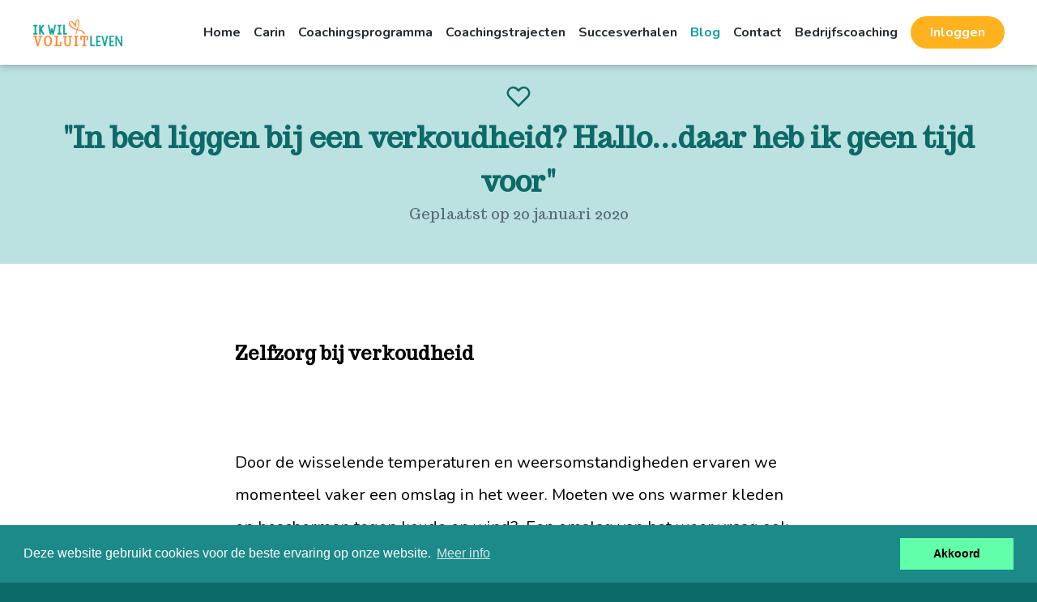

--- FILE ---
content_type: text/html; charset=UTF-8
request_url: https://ikwilvoluitleven.nl/blog/in-bed-liggen-bij-een-verkoudheid-hallodaar-heb-ik-geen-tijd-voor
body_size: 6249
content:
<!doctype html>
<html lang="">
<head>
    <meta charset="utf-8">
    <meta http-equiv="X-UA-Compatible" content="IE=edge">
    <title>"In bed liggen bij een verkoudheid? Hallo...daar heb ik geen tijd voor"</title><meta name="description" content=""><link rel="canonical" href="https://ikwilvoluitleven.nl/blog/in-bed-liggen-bij-een-verkoudheid-hallodaar-heb-ik-geen-tijd-voor" /><meta property="og:url" content="https://ikwilvoluitleven.nl/blog/in-bed-liggen-bij-een-verkoudheid-hallodaar-heb-ik-geen-tijd-voor"><meta property="og:site_name" content="Ik wil Voluit Leven"><meta property="og:title" content="&quot;In bed liggen bij een verkoudheid? Hallo...daar heb ik geen tijd voor&quot;"><meta property="og:description" content=""><meta property="og:locale" content="nl_NL"><meta property="og:image" content="https://ikwilvoluitleven.nl/img/containers/assets/ik-wil-voluit-leven.jpeg/d9c3eb51f29b6646c46ee7fdd3be3b6d.jpeg">
    <meta name="viewport" content="width=device-width, initial-scale=1">
    <link rel="stylesheet" href="/css/app.css">
    <link rel="stylesheet" href="https://unpkg.com/swiper/swiper-bundle.min.css" />
    <link href="https://fonts.googleapis.com/css?family=Nunito:300,400,400i,600,700,800,900|Trocchi" rel="stylesheet">
    <script defer src="https://use.fontawesome.com/releases/v5.6.3/js/all.js" integrity="sha384-EIHISlAOj4zgYieurP0SdoiBYfGJKkgWedPHH4jCzpCXLmzVsw1ouK59MuUtP4a1" crossorigin="anonymous"></script>
    <style>[wire\:loading], [wire\:loading\.delay], [wire\:loading\.inline-block], [wire\:loading\.inline], [wire\:loading\.block], [wire\:loading\.flex], [wire\:loading\.table], [wire\:loading\.grid] {display: none;}[wire\:offline] {display: none;}[wire\:dirty]:not(textarea):not(input):not(select) {display: none;}input:-webkit-autofill, select:-webkit-autofill, textarea:-webkit-autofill {animation-duration: 50000s;animation-name: livewireautofill;}@keyframes livewireautofill { from {} }</style>
    <meta name="facebook-domain-verification" content="cabu0ht82f1r542yc2y5tt2j3wf4ae" />
    <script>
        (function (w, d, s, l, i) {
            w[l] = w[l] || [];
            w[l].push({
                'gtm.start':
                    new Date().getTime(), event: 'gtm.js'
            });
            var f = d.getElementsByTagName(s)[0],
                j = d.createElement(s), dl = l != 'dataLayer' ? '&l=' + l : '';
            j.async = true;
            j.src =
                'https://www.googletagmanager.com/gtm.js?id=' + i + dl;
            f.parentNode.insertBefore(j, f);
        })(window, document, 'script', 'dataLayer', 'GTM-52JRZPC');
    </script>

</head>
<body class="bg-primary-dark">
<noscript>
    <iframe src="https://www.googletagmanager.com/ns.html?id=GTM-52JRZPC" height="0" width="0" style="display:none;visibility:hidden"></iframe>
</noscript>
<div class="bg-white">
    <nav class="bg-white p-5 fixed w-full z-10 pin-t shadow-md">
    <div class="container mx-auto flex items-center justify-between flex-wrap">
        <div class="flex items-center flex-no-shrink mr-4">
            <a title="Ik Wil Voluit Leven" href="/">
                <img style="height: 35px;" src="/img/logo.png" alt="Ik Wil Voluit Leven">
            </a>
        </div>

        <div class="block xl:hidden">
            <button id="nav-toggle" class="flex items-center px-3 py-3 border rounded text-black border-grey-dark hover:text-grey-darker hover:border-grey-darkest">
                <svg class="fill-current h-3 w-3" viewBox="0 0 20 20" xmlns="http://www.w3.org/2000/svg"><title>Menu</title>
                    <path d="M0 3h20v2H0V3zm0 6h20v2H0V9zm0 6h20v2H0v-2z"/>
                </svg>
            </button>
        </div>

        <div class="w-full flex-grow xl:flex xl:items-center xl:w-auto hidden xl:block pt-6 xl:pt-0" id="nav-content">
            <ul class="list-reset xl:flex justify-end flex-1 items-center">
                                <li>
                    <a class="inline-block py-2 px-2 text-black font-bold hover:text-grey-darker" href="/">
                        Home
                    </a>
                </li>
                                <li>
                    <a class="inline-block py-2 px-2 text-black font-bold hover:text-grey-darker" href="/carin-smeets">
                        Carin
                    </a>
                </li>
                                <li>
                    <a class="inline-block py-2 px-2 text-black font-bold hover:text-grey-darker" href="/coachingsprogramma">
                        Coachingsprogramma
                    </a>
                </li>
                                <li>
                    <a class="inline-block py-2 px-2 text-black font-bold hover:text-grey-darker" href="/coachingstrajecten">
                        Coachingstrajecten
                    </a>
                </li>
                                <li>
                    <a class="inline-block py-2 px-2 text-black font-bold hover:text-grey-darker" href="/succesverhalen">
                        Succesverhalen
                    </a>
                </li>
                                <li>
                    <a class="inline-block py-2 px-2 text-primary font-bold hover:text-grey-darker" href="/blog">
                        Blog
                    </a>
                </li>
                                <li>
                    <a class="inline-block py-2 px-2 text-black font-bold hover:text-grey-darker" href="/contact">
                        Contact
                    </a>
                </li>
                                <li>
                    <a class="inline-block py-2 px-2 text-black font-bold hover:text-grey-darker" href="/bedrijfscoaching">
                        Bedrijfscoaching
                    </a>
                </li>
                

                                <li class="ml-2">
                    <a class="btn btn--secondary inline-block py-2 px-6" href="/inloggen">Inloggen</a>
                </li>
                            </ul>
        </div>

    </div>
</nav>
<script>
    if (document.getElementById('nav-toggle')) {
        document.getElementById('nav-toggle').onclick = function () {
            document.getElementById("nav-content").classList.toggle("hidden");
        };
    }
</script>
<div class="mt-2 pt-12"></div>

    

<div class="py-12 mb-12 bg-primary-lightest">
    <div class="container mx-auto text-center">
        <svg class="text-primary-dark w-8 h-8 mb-0" xmlns="http://www.w3.org/2000/svg" viewBox="0 0 24 24">
            <path class="heroicon-ui"
                  d="M12.76 3.76a6 6 0 0 1 8.48 8.48l-8.53 8.54a1 1 0 0 1-1.42 0l-8.53-8.54a6 6 0 0 1 8.48-8.48l.76.75.76-.75zm7.07 7.07a4 4 0 1 0-5.66-5.66l-1.46 1.47a1 1 0 0 1-1.42 0L9.83 5.17a4 4 0 1 0-5.66 5.66L12 18.66l7.83-7.83z"/>
        </svg>
        <h1 class="text-3xl lg:text-4xl text-primary-dark font-serif mb-0">
            "In bed liggen bij een verkoudheid? Hallo...daar heb ik geen tijd voor"
        </h1>
        <h2 class="text-base font-normal xl:text-lg text-grey-darker">
            Geplaatst op 20 januari 2020
        </h2>
    </div>
</div>

<div class="container mx-auto p-4">
    <div class="lg:w-3/5 w-full mx-auto">
        <div class="leading-loose text-xl flex flex-col justify-center post-body">
                        <div class="leading-loose text-xl post-body py-6">
    <h3><strong>Zelfzorg bij verkoudheid<br></strong><br><br></h3><p>Door de wisselende temperaturen en weersomstandigheden ervaren we momenteel vaker een omslag in het weer. Moeten we ons warmer kleden en beschermen tegen koude en wind?  Een omslag van het weer vraag ook een omslag hoe ons lichaam met het weer “dealt”. Je bent in die fase meer gevoelig voor een verkoudheid. Je beter beschermen tegen het weer kun je inderdaad door o.a. je warmer te kleden. Wat je nog meer kunt doen kun je hieronder lezen.<br><br><br><strong>Voorkomen beter dan genezen<br><br></strong></p><p>Hoe voorkomen? Hoe vermijd je verkoudheid en griep? Door te zorgen dat je in balans bent, zowel fysiek als mentaal. Hoe doe je dat?</p><ul><li><p>Vermijdt (overbodige) stress. Je hebt zo wie zo al een bepaald niveau van stress die goed voor je zou zijn om te functioneren. Nog meer (overbodige) stress gaat je immuunsysteem in de min zetten.</p></li><li><p>Eet goed, eet voldoende. Probeer zoveel mogelijk seizoen groenten te eten. Vermijdt zoveel mogelijk de (snelle) suikers als witte pasta producten, koekjes, chocolade, drankjes met veel suikers (ice tea, frisdrank, sapjes e.d.)</p></li><li><p>Neem tijdig rust en slaap genoeg uren.</p></li><li><p>Houd je nek en hoofd beschermd met een coltrui, schaal, muts. En handschoenen en warme schoenen zijn echt geen overbodig luxe.</p></li><li><p>Koud afdouchen zou ook kunnen helpen.</p></li></ul><p> </p><p>Is het niet gelukt om te voorkomen dan kunnen misschien onderstaande tips je helpen:<br><br></p><p><br><br></p><p><strong>Wat te doen bij verkoudheid?</strong></p><p>Zweten kan helpen. Neem een warm bad of douche en drink gemberthee. Houd je lekker warm met dekens tijdens je rustmomenten.<br><br>Sporten (binnen) en zweten is een optie. Tijdens een verkoudheid is het niet aan te raden om buiten in weer en wind te gaan sporten.<br><br>Drink voldoende (lauwwarm water, (gember) thee, maar vermijdt melkproducten, sinaasappelsap, alcohol en frisdrank want die koelen het lichaam verder af en melk verhoogt de slijmproductie.<br><br>Aromatherapie, bijvoorbeeld dennenolie in een brandertje. Of in een olie (bodylotion) vermengen (een paar druppeltjes) en onder je voeten smeren.<br><br>Gebruik Schussler Celzouten 3, 5 en 8. Wil je hier meer over weten, stuur me gerust een PB via messenger of een mailtje naar ikwilvoluitleven@gmail.com.<br><br>Gorgelen. Ik zelf gebruik een 6-tal druppels tea tree olie in een half kopje water en gorgel een aantal keren per dag. Uiteraard NIET doorslikken. Dit verzacht ook je eventuele keelpijn. Omdat je je keel ontsmet heb je minder kans op verspreiding naar je luchtwegen.<br><br>Bioforce creme van A. Vogel kun je in je neus smeren zodat je slijmvliezen niet uitdrogen. <br><br>Biologische kokosolie om en in je neus smeren met een druppeltje Kajeput olie. Dit zorgt ervoor dat de huid om je neus vleguels niet rood wordt en dat de sinussen niet ernstig &quot;verstopt&quot; raken.<br><br><br>Is je neus verstopt en wil je geen spray gebruiken? Neem een uitje, prik hier met een vork in op verschillende plaatsen en leg het bij je als je gaat slapen. Zeer goede manier om je neus te openen. Het stinkt, maar jijzelf ruikt dat waarschijnlijk toch niet :) <br><br>Cat’ s claw (tinctuur) kan helpen je weerstand te verhogen.</p><p>Een verkoudheid gaat normaal vanzelf over. Maar bedenk wel dat de mogelijkheid bestaat dat als jij je niet goed verzorgt je verkoudheid onnodig langer duurt of dat het zich kan ontwikkelen tot griep.<strong><br><br>In bed liggen bij een verkoudheid?</strong></p><p>In bed liggen zal helaas niet altijd lukken. Maar meer rusten en je activiteiten een tandje lager zetten zal helpen sneller en beter te herstellen.<br><br>Koorts is een natuurlijke verdedigingsreactie van het lichaam. Het lichaam wil de schadelijke invloeden naar buiten drijven via zweet door de poriën. Dit kost tijd. Tijd die we meestal onvoldoende nemen. Ga niet grijpen naar koortsverlagende middelen. Je verlaagt hierdoor je immuunsysteem. Voor jonge kinderen, ouderen en zwangere is dit advies overigens anders. Bij griepverschijnselen en koorts die langer dan 2 dagen duurt kan beter een huisarts worden geraadpleegd. En jij raadpleegt natuurlijk ook een huisarts, als je griep langer dan 7 dagen aanhoudt.<br><br></p><p><strong>Mis nooit meer iets van Ik wil voluit leven.<br></strong>Schrijf je hieronder in voor de <strong>nieuwsbrief</strong> &amp; never miss a single blog en nieuwsbrieven met extra oefeningen <strong>en</strong> ontvang ook nog gratis een e-book &#039;Hoe je meer haalt uit je wandeling&#039;. Uiteraard kun je altijd uitschrijven voor de nieuwsbrief en inspiratiemails.<br><br>[bonus bonus=&quot;12&quot;  button=&quot;Download Een gratis E-boekje &#039;Haal meer uit je wandeling&#039;&quot;]</p><p> </p>
</div>

            
        </div>
    </div>
</div>


<div class="container mx-auto p-4">
    <div class="lg:w-3/5 w-full mx-auto">
        <div class="leading-loose text-xl flex flex-col justify-center post-body">
            <div>
                <div id="disqus_thread"></div>
                <noscript>Please enable JavaScript to view the <a href="https://disqus.com/?ref_noscript">comments
                    powered by Disqus.</a></noscript>
            </div>

            <div class="font-sans mt-12 mb-12 py-8 flex items-center border-dashed border-t border-b">
                <div class="w-32">
                    <img alt="Carin Smeets" src="/img/ik-wil-voluit-leven-carin-smeets.jpg" class="rounded-full">
                </div>
                <div class="pl-5 leading-loose">
                    <span class="font-bold">Carin Smeets</span>
                    <div class="text-sm">
                        Als coach en ervaringsdeskundige leer ik je hoe jij je eigen grenzen kunt beschermen. Binnen een
                        paar weken ga jij beter naar je innerlijke zelf luisteren en op een liefdevolle krachtige manier
                        nee zeggen zonder schuldgevoel.
                        <div>
                            <a class="text-grey-light italic text-sm" target="_blank" title="Naar carinsmeets.nl"
                               href="https://carinsmeets.nl">www.carinsmeets.nl</a>
                        </div>
                    </div>
                </div>
            </div>

            <p class="text-center text-capitalize">
                <a class="text-grey-light text-sm" title="Terug naar blog" href="/blog">
                    Terug naar blog
                </a>
            </p>
        </div>
    </div>
</div>

<script>
    var disqus_config = function () {
        this.page.url = '{{ url(request()->url()) }}';
        this.page.identifier = 'in-bed-liggen-bij-een-verkoudheid-hallodaar-heb-ik-geen-tijd-voor';
    };

    (function () {
        var d = document, s = d.createElement('script');
        s.src = 'https://ik-wil-voluit-leven.disqus.com/embed.js';
        s.setAttribute('data-timestamp', +new Date());
        (d.head || d.body).appendChild(s);
    })();
</script>
<script id="dsq-count-scr" src="//ik-wil-voluit-leven.disqus.com/count.js" async></script>
    <footer class="bg-primary-dark py-12 lg:py-20">
    <div class="container mx-auto">
        <div class="lg:flex items-center">
            <div class="px-4 lg:w-1/3 text-primary text-center mb-12 lg:mb-0">
                <svg class="text-white w-6 h-6 mb-0" xmlns="http://www.w3.org/2000/svg" viewBox="0 0 24 24">
                    <path class="heroicon-ui"
                          d="M12.76 3.76a6 6 0 0 1 8.48 8.48l-8.53 8.54a1 1 0 0 1-1.42 0l-8.53-8.54a6 6 0 0 1 8.48-8.48l.76.75.76-.75zm7.07 7.07a4 4 0 1 0-5.66-5.66l-1.46 1.47a1 1 0 0 1-1.42 0L9.83 5.17a4 4 0 1 0-5.66 5.66L12 18.66l7.83-7.83z"/>
                </svg>
                <h3 class="text-white text-xl font-serif font-normal">
                    <span class="block">It always seems impossible</span>
             <span class="block">until it’s done.</span>
             <span class="block text-secondary">Nelson Mandela</span>
                </h3>
            </div>
            <div class="md:flex lg:flex-1 text-center lg:text-left">
                <div class="px-4 pb-4 lg:pb-0 md:flex-1">
                    <div class="text-secondary font-bold font-serif font-lg mb-3">
                        Voluit Leven
                    </div>
                    <ul class="list-reset">
                                                <li class="my-3">
                            <a class="text-white hover:text-primary-lightest font-light text-sm" href="/carin-smeets">
                                Carin
                            </a>
                        </li>
                                                <li class="my-3">
                            <a class="text-white hover:text-primary-lightest font-light text-sm" href="/succesverhalen">
                                Succesverhalen
                            </a>
                        </li>
                                                <li class="my-3">
                            <a class="text-white hover:text-primary-lightest font-light text-sm" href="/blog">
                                Blog
                            </a>
                        </li>
                                                <li class="my-3">
                            <a class="text-white hover:text-primary-lightest font-light text-sm" href="/algemene-voorwaarden">
                                Algemene voorwaarden
                            </a>
                        </li>
                        
                    </ul>
                </div>
                <div class="px-4 pb-4 lg:pb-0 md:flex-1">
                    <div class="text-secondary font-bold font-serif font-lg mb-3">
                        Aanbod
                    </div>
                    <ul class="list-reset">
                                                <li class="my-3">
                            <a class="text-white hover:text-primary-lightest font-light text-sm" href="/coachingsprogramma">
                                Coachingsprogramma
                            </a>
                        </li>
                                                <li class="my-3">
                            <a class="text-white hover:text-primary-lightest font-light text-sm" href="/1-op-1-coaching">
                                1-op-1 Coaching
                            </a>
                        </li>
                                                <li class="my-3">
                            <a class="text-white hover:text-primary-lightest font-light text-sm" href="https://www.facebook.com/groups/CarinSmeetsVoluitLeven/">
                                Online Community
                            </a>
                        </li>
                        
                    </ul>
                </div>
                <div class="px-4 pb-4 lg:pb-0 md:flex-1">
                    <div class="text-secondary font-bold font-serif font-lg mb-3">
                        Overig
                    </div>
                    <ul class="list-reset">
                                                <li class="my-3">
                            <a class="text-white hover:text-primary-lightest font-light text-sm" href="/contact">
                                Contact
                            </a>
                        </li>
                                                <li class="my-3">
                            <a class="text-white hover:text-primary-lightest font-light text-sm" href="/bedrijfscoaching">
                                Bedrijfscoaching
                            </a>
                        </li>
                                                <li class="my-3">
                            <a class="text-white hover:text-primary-lightest font-light text-sm" href="/opzet-programma">
                                Opzet programma
                            </a>
                        </li>
                        
                    </ul>
                </div>
                <div class="px-4 pb-4 lg:pb-0 md:flex-1">
                    <div class="text-secondary font-bold font-serif font-lg mb-3">
                        Social Media
                    </div>
                    <div class="flex justify-center lg:justify-start">
                        <a title="Praktijk Smeets - Facebook" href="https://www.facebook.com/praktijkscarinsmeets/" rel="nofollow" target="_blank"
                           class="w-8 h-8 p-2 flex items-center justify-center rounded-full text-white border-white hover:text-primary-lightest hover:border-primary-lightest border-2 mr-2">
                            <i class="fab fa-facebook-f"></i>
                        </a>
                        <a title="Carin Smeets - Instagram" href="https://www.instagram.com/carin_smeets/?hl=nl" target="_blank" rel="nofollow"
                           class="w-8 h-8 p-2 flex items-center justify-center rounded-full text-white border-white hover:text-primary-lightest hover:border-primary-lightest border-2 mr-2">
                            <i class="fab fa-instagram"></i>
                        </a>
                        <a title="Carin Smeets - Linkedin" href="https://www.linkedin.com/in/smeets-carin-419b2757" target="_blank" rel="nofollow"
                           class="w-8 h-8 p-2 flex items-center justify-center rounded-full text-white border-white hover:text-primary-lightest hover:border-primary-lightest border-2 mr-2">
                            <i class="fab fa-linkedin-in"></i>
                        </a>
                    </div>
                </div>
            </div>
        </div>
        <div class="mt-12 text-sm text-center text-white opacity-50">
            © 2026 Carin Smeets. Alle rechten voorbehouden.
        </div>
    </div>
</footer>
</div>
<script src="/vendor/livewire/livewire.js?id=54d078b2ce39327a1702" data-turbo-eval="false" data-turbolinks-eval="false"></script><script data-turbo-eval="false" data-turbolinks-eval="false">window.livewire = new Livewire();window.Livewire = window.livewire;window.livewire_app_url = '';window.livewire_token = '6qX0Yaz9OB1CvwdToafQ7R5Yd2fSSW3SWxa5nrsb';window.deferLoadingAlpine = function (callback) {window.addEventListener('livewire:load', function () {callback();});};document.addEventListener("DOMContentLoaded", function () {window.livewire.start();});</script>
<script src="https://unpkg.com/swiper/swiper-bundle.min.js"></script>
<script>
    const swiper = new Swiper('.swiper-container', {
        slidesPerView: 'auto',
        loop: true,
        direction: 'horizontal',
        centeredSlides: true,
        autoHeight: true,
        navigation: {
            nextEl: '.swiper-button-next',
            prevEl: '.swiper-button-prev',
        },
    });
</script>
<link rel="stylesheet" type="text/css" href="//cdnjs.cloudflare.com/ajax/libs/cookieconsent2/3.0.3/cookieconsent.min.css" />
<script src="//cdnjs.cloudflare.com/ajax/libs/cookieconsent2/3.0.3/cookieconsent.min.js"></script>
<script>
    window.addEventListener("load", function(){
        window.cookieconsent.initialise({
            "palette": {
                "popup": {
                    "background": "#1d8a8a"
                },
                "button": {
                    "background": "#62ffaa"
                }
            },
            "content": {
                "message": "Deze website gebruikt cookies voor de beste ervaring op onze website.",
                "dismiss": "Akkoord",
                "link": "Meer info",
                "href": "/privacy-policy"
            }
        })});
</script>
</body>
</html>


--- FILE ---
content_type: text/css
request_url: https://ikwilvoluitleven.nl/css/app.css
body_size: 68886
content:
/**
 * External plugins
 */

.swal2-popup.swal2-toast {
  flex-direction: row;
  align-items: center;
  width: auto;
  padding: .625em;
  overflow-y: hidden;
  background: #fff;
  box-shadow: 0 0 .625em #d9d9d9;
}

.swal2-popup.swal2-toast .swal2-header {
  flex-direction: row;
  padding: 0;
}

.swal2-popup.swal2-toast .swal2-title {
  flex-grow: 1;
  justify-content: flex-start;
  margin: 0 .6em;
  font-size: 1em;
}

.swal2-popup.swal2-toast .swal2-footer {
  margin: .5em 0 0;
  padding: .5em 0 0;
  font-size: .8em;
}

.swal2-popup.swal2-toast .swal2-close {
  position: static;
  width: .8em;
  height: .8em;
  line-height: .8;
}

.swal2-popup.swal2-toast .swal2-content {
  justify-content: flex-start;
  padding: 0;
  font-size: 1em;
}

.swal2-popup.swal2-toast .swal2-icon {
  width: 2em;
  min-width: 2em;
  height: 2em;
  margin: 0;
}

.swal2-popup.swal2-toast .swal2-icon .swal2-icon-content {
  display: flex;
  align-items: center;
  font-size: 1.8em;
  font-weight: bold;
}

@media all and (-ms-high-contrast: none), (-ms-high-contrast: active) {
  .swal2-popup.swal2-toast .swal2-icon .swal2-icon-content {
    font-size: .25em;
  }
}

.swal2-popup.swal2-toast .swal2-icon.swal2-success .swal2-success-ring {
  width: 2em;
  height: 2em;
}

.swal2-popup.swal2-toast .swal2-icon.swal2-error [class^=swal2-x-mark-line] {
  top: .875em;
  width: 1.375em;
}

.swal2-popup.swal2-toast .swal2-icon.swal2-error [class^=swal2-x-mark-line][class$=left] {
  left: .3125em;
}

.swal2-popup.swal2-toast .swal2-icon.swal2-error [class^=swal2-x-mark-line][class$=right] {
  right: .3125em;
}

.swal2-popup.swal2-toast .swal2-actions {
  flex-basis: auto !important;
  width: auto;
  height: auto;
  margin: 0 .3125em;
}

.swal2-popup.swal2-toast .swal2-styled {
  margin: 0 .3125em;
  padding: .3125em .625em;
  font-size: 1em;
}

.swal2-popup.swal2-toast .swal2-styled:focus {
  box-shadow: 0 0 0 1px #fff, 0 0 0 3px rgba(50, 100, 150, .4);
}

.swal2-popup.swal2-toast .swal2-success {
  border-color: #a5dc86;
}

.swal2-popup.swal2-toast .swal2-success [class^=swal2-success-circular-line] {
  position: absolute;
  width: 1.6em;
  height: 3em;
  transform: rotate(45deg);
  border-radius: 50%;
}

.swal2-popup.swal2-toast .swal2-success [class^=swal2-success-circular-line][class$=left] {
  top: -0.8em;
  left: -0.5em;
  transform: rotate(-45deg);
  transform-origin: 2em 2em;
  border-radius: 4em 0 0 4em;
}

.swal2-popup.swal2-toast .swal2-success [class^=swal2-success-circular-line][class$=right] {
  top: -0.25em;
  left: .9375em;
  transform-origin: 0 1.5em;
  border-radius: 0 4em 4em 0;
}

.swal2-popup.swal2-toast .swal2-success .swal2-success-ring {
  width: 2em;
  height: 2em;
}

.swal2-popup.swal2-toast .swal2-success .swal2-success-fix {
  top: 0;
  left: .4375em;
  width: .4375em;
  height: 2.6875em;
}

.swal2-popup.swal2-toast .swal2-success [class^=swal2-success-line] {
  height: .3125em;
}

.swal2-popup.swal2-toast .swal2-success [class^=swal2-success-line][class$=tip] {
  top: 1.125em;
  left: .1875em;
  width: .75em;
}

.swal2-popup.swal2-toast .swal2-success [class^=swal2-success-line][class$=long] {
  top: .9375em;
  right: .1875em;
  width: 1.375em;
}

.swal2-popup.swal2-toast .swal2-success.swal2-icon-show .swal2-success-line-tip {
  -webkit-animation: swal2-toast-animate-success-line-tip .75s;
          animation: swal2-toast-animate-success-line-tip .75s;
}

.swal2-popup.swal2-toast .swal2-success.swal2-icon-show .swal2-success-line-long {
  -webkit-animation: swal2-toast-animate-success-line-long .75s;
          animation: swal2-toast-animate-success-line-long .75s;
}

.swal2-popup.swal2-toast.swal2-show {
  -webkit-animation: swal2-toast-show .5s;
          animation: swal2-toast-show .5s;
}

.swal2-popup.swal2-toast.swal2-hide {
  -webkit-animation: swal2-toast-hide .1s forwards;
          animation: swal2-toast-hide .1s forwards;
}

.swal2-container {
  display: flex;
  position: fixed;
  z-index: 1060;
  top: 0;
  right: 0;
  bottom: 0;
  left: 0;
  flex-direction: row;
  align-items: center;
  justify-content: center;
  padding: .625em;
  overflow-x: hidden;
  transition: background-color .1s;
  -webkit-overflow-scrolling: touch;
}

.swal2-container.swal2-backdrop-show,
.swal2-container.swal2-noanimation {
  background: rgba(0, 0, 0, .4);
}

.swal2-container.swal2-backdrop-hide {
  background: transparent !important;
}

.swal2-container.swal2-top {
  align-items: flex-start;
}

.swal2-container.swal2-top-start,
.swal2-container.swal2-top-left {
  align-items: flex-start;
  justify-content: flex-start;
}

.swal2-container.swal2-top-end,
.swal2-container.swal2-top-right {
  align-items: flex-start;
  justify-content: flex-end;
}

.swal2-container.swal2-center {
  align-items: center;
}

.swal2-container.swal2-center-start,
.swal2-container.swal2-center-left {
  align-items: center;
  justify-content: flex-start;
}

.swal2-container.swal2-center-end,
.swal2-container.swal2-center-right {
  align-items: center;
  justify-content: flex-end;
}

.swal2-container.swal2-bottom {
  align-items: flex-end;
}

.swal2-container.swal2-bottom-start,
.swal2-container.swal2-bottom-left {
  align-items: flex-end;
  justify-content: flex-start;
}

.swal2-container.swal2-bottom-end,
.swal2-container.swal2-bottom-right {
  align-items: flex-end;
  justify-content: flex-end;
}

.swal2-container.swal2-bottom > :first-child,
.swal2-container.swal2-bottom-start > :first-child,
.swal2-container.swal2-bottom-left > :first-child,
.swal2-container.swal2-bottom-end > :first-child,
.swal2-container.swal2-bottom-right > :first-child {
  margin-top: auto;
}

.swal2-container.swal2-grow-fullscreen > .swal2-modal {
  display: flex !important;
  flex: 1;
  align-self: stretch;
  justify-content: center;
}

.swal2-container.swal2-grow-row > .swal2-modal {
  display: flex !important;
  flex: 1;
  align-content: center;
  justify-content: center;
}

.swal2-container.swal2-grow-column {
  flex: 1;
  flex-direction: column;
}

.swal2-container.swal2-grow-column.swal2-top,
.swal2-container.swal2-grow-column.swal2-center,
.swal2-container.swal2-grow-column.swal2-bottom {
  align-items: center;
}

.swal2-container.swal2-grow-column.swal2-top-start,
.swal2-container.swal2-grow-column.swal2-center-start,
.swal2-container.swal2-grow-column.swal2-bottom-start,
.swal2-container.swal2-grow-column.swal2-top-left,
.swal2-container.swal2-grow-column.swal2-center-left,
.swal2-container.swal2-grow-column.swal2-bottom-left {
  align-items: flex-start;
}

.swal2-container.swal2-grow-column.swal2-top-end,
.swal2-container.swal2-grow-column.swal2-center-end,
.swal2-container.swal2-grow-column.swal2-bottom-end,
.swal2-container.swal2-grow-column.swal2-top-right,
.swal2-container.swal2-grow-column.swal2-center-right,
.swal2-container.swal2-grow-column.swal2-bottom-right {
  align-items: flex-end;
}

.swal2-container.swal2-grow-column > .swal2-modal {
  display: flex !important;
  flex: 1;
  align-content: center;
  justify-content: center;
}

.swal2-container.swal2-no-transition {
  transition: none !important;
}

.swal2-container:not(.swal2-top):not(.swal2-top-start):not(.swal2-top-end):not(.swal2-top-left):not(.swal2-top-right):not(.swal2-center-start):not(.swal2-center-end):not(.swal2-center-left):not(.swal2-center-right):not(.swal2-bottom):not(.swal2-bottom-start):not(.swal2-bottom-end):not(.swal2-bottom-left):not(.swal2-bottom-right):not(.swal2-grow-fullscreen) > .swal2-modal {
  margin: auto;
}

@media all and (-ms-high-contrast: none), (-ms-high-contrast: active) {
  .swal2-container .swal2-modal {
    margin: 0 !important;
  }
}

.swal2-popup {
  display: none;
  position: relative;
  box-sizing: border-box;
  flex-direction: column;
  justify-content: center;
  width: 32em;
  max-width: 100%;
  padding: 1.25em;
  border: none;
  border-radius: .3125em;
  background: #fff;
  font-family: inherit;
  font-size: 16px;
  font-size: 1rem;
}

.swal2-popup:focus {
  outline: none;
}

.swal2-popup.swal2-loading {
  overflow-y: hidden;
}

.swal2-header {
  display: flex;
  flex-direction: column;
  align-items: center;
  padding: 0 1.8em;
}

.swal2-title {
  position: relative;
  max-width: 100%;
  margin: 0 0 .4em;
  padding: 0;
  color: #595959;
  font-size: 1.875em;
  font-weight: 600;
  text-align: center;
  text-transform: none;
  word-wrap: break-word;
}

.swal2-actions {
  display: flex;
  z-index: 1;
  flex-wrap: wrap;
  align-items: center;
  justify-content: center;
  width: 100%;
  margin: 1.25em auto 0;
}

.swal2-actions:not(.swal2-loading) .swal2-styled[disabled] {
  opacity: .4;
}

.swal2-actions:not(.swal2-loading) .swal2-styled:hover {
  background-image: linear-gradient(rgba(0, 0, 0, .1), rgba(0, 0, 0, .1));
}

.swal2-actions:not(.swal2-loading) .swal2-styled:active {
  background-image: linear-gradient(rgba(0, 0, 0, .2), rgba(0, 0, 0, .2));
}

.swal2-actions.swal2-loading .swal2-styled.swal2-confirm {
  box-sizing: border-box;
  width: 2.5em;
  height: 2.5em;
  margin: .46875em;
  padding: 0;
  -webkit-animation: swal2-rotate-loading 1.5s linear 0s infinite normal;
          animation: swal2-rotate-loading 1.5s linear 0s infinite normal;
  border: .25em solid transparent;
  border-radius: 100%;
  border-color: transparent;
  background-color: transparent !important;
  color: transparent !important;
  cursor: default;
  -webkit-user-select: none;
     -moz-user-select: none;
      -ms-user-select: none;
          user-select: none;
}

.swal2-actions.swal2-loading .swal2-styled.swal2-cancel {
  margin-right: 30px;
  margin-left: 30px;
}

.swal2-actions.swal2-loading :not(.swal2-styled).swal2-confirm::after {
  content: "";
  display: inline-block;
  width: 15px;
  height: 15px;
  margin-left: 5px;
  -webkit-animation: swal2-rotate-loading 1.5s linear 0s infinite normal;
          animation: swal2-rotate-loading 1.5s linear 0s infinite normal;
  border: 3px solid #999;
  border-radius: 50%;
  border-right-color: transparent;
  box-shadow: 1px 1px 1px #fff;
}

.swal2-styled {
  margin: .3125em;
  padding: .625em 2em;
  box-shadow: none;
  font-weight: 500;
}

.swal2-styled:not([disabled]) {
  cursor: pointer;
}

.swal2-styled.swal2-confirm {
  border: 0;
  border-radius: .25em;
  background: transparent none repeat 0 0 / auto auto padding-box border-box scroll;
  background: initial;
  background-color: #3085d6;
  color: #fff;
  font-size: 1.0625em;
}

.swal2-styled.swal2-cancel {
  border: 0;
  border-radius: .25em;
  background: transparent none repeat 0 0 / auto auto padding-box border-box scroll;
  background: initial;
  background-color: #aaa;
  color: #fff;
  font-size: 1.0625em;
}

.swal2-styled:focus {
  outline: none;
  box-shadow: 0 0 0 1px #fff, 0 0 0 3px rgba(50, 100, 150, .4);
}

.swal2-styled::-moz-focus-inner {
  border: 0;
}

.swal2-footer {
  justify-content: center;
  margin: 1.25em 0 0;
  padding: 1em 0 0;
  border-top: 1px solid #eee;
  color: #545454;
  font-size: 1em;
}

.swal2-timer-progress-bar-container {
  position: absolute;
  right: 0;
  bottom: 0;
  left: 0;
  height: .25em;
  overflow: hidden;
  border-bottom-right-radius: .3125em;
  border-bottom-left-radius: .3125em;
}

.swal2-timer-progress-bar {
  width: 100%;
  height: .25em;
  background: rgba(0, 0, 0, .2);
}

.swal2-image {
  max-width: 100%;
  margin: 1.25em auto;
}

.swal2-close {
  position: absolute;
  z-index: 2;
  top: 0;
  right: 0;
  align-items: center;
  justify-content: center;
  width: 1.2em;
  height: 1.2em;
  padding: 0;
  overflow: hidden;
  transition: color .1s ease-out;
  border: none;
  border-radius: 0;
  background: transparent;
  color: #ccc;
  font-family: serif;
  font-size: 2.5em;
  line-height: 1.2;
  cursor: pointer;
}

.swal2-close:hover {
  transform: none;
  background: transparent;
  color: #f27474;
}

.swal2-close::-moz-focus-inner {
  border: 0;
}

.swal2-content {
  z-index: 1;
  justify-content: center;
  margin: 0;
  padding: 0 1.6em;
  color: #545454;
  font-size: 1.125em;
  font-weight: normal;
  line-height: normal;
  text-align: center;
  word-wrap: break-word;
}

.swal2-input,
.swal2-file,
.swal2-textarea,
.swal2-select,
.swal2-radio,
.swal2-checkbox {
  margin: 1em auto;
}

.swal2-input,
.swal2-file,
.swal2-textarea {
  box-sizing: border-box;
  width: 100%;
  transition: border-color .3s, box-shadow .3s;
  border: 1px solid #d9d9d9;
  border-radius: .1875em;
  background: inherit;
  box-shadow: inset 0 1px 1px rgba(0, 0, 0, .06);
  color: inherit;
  font-size: 1.125em;
}

.swal2-input.swal2-inputerror,
.swal2-file.swal2-inputerror,
.swal2-textarea.swal2-inputerror {
  border-color: #f27474 !important;
  box-shadow: 0 0 2px #f27474 !important;
}

.swal2-input:focus,
.swal2-file:focus,
.swal2-textarea:focus {
  border: 1px solid #b4dbed;
  outline: none;
  box-shadow: 0 0 3px #c4e6f5;
}

.swal2-input::-moz-placeholder,
.swal2-file::-moz-placeholder,
.swal2-textarea::-moz-placeholder {
  color: #ccc;
}

.swal2-input:-ms-input-placeholder,
.swal2-file:-ms-input-placeholder,
.swal2-textarea:-ms-input-placeholder {
  color: #ccc;
}

.swal2-input::-ms-input-placeholder,
.swal2-file::-ms-input-placeholder,
.swal2-textarea::-ms-input-placeholder {
  color: #ccc;
}

.swal2-input::-webkit-input-placeholder, .swal2-file::-webkit-input-placeholder, .swal2-textarea::-webkit-input-placeholder {
  color: #ccc;
}

.swal2-input::-moz-placeholder, .swal2-file::-moz-placeholder, .swal2-textarea::-moz-placeholder {
  color: #ccc;
}

.swal2-input:-ms-input-placeholder, .swal2-file:-ms-input-placeholder, .swal2-textarea:-ms-input-placeholder {
  color: #ccc;
}

.swal2-input::-ms-input-placeholder, .swal2-file::-ms-input-placeholder, .swal2-textarea::-ms-input-placeholder {
  color: #ccc;
}

.swal2-input::placeholder,
.swal2-file::placeholder,
.swal2-textarea::placeholder {
  color: #ccc;
}

.swal2-range {
  margin: 1em auto;
  background: #fff;
}

.swal2-range input {
  width: 80%;
}

.swal2-range output {
  width: 20%;
  color: inherit;
  font-weight: 600;
  text-align: center;
}

.swal2-range input,
.swal2-range output {
  height: 2.625em;
  padding: 0;
  font-size: 1.125em;
  line-height: 2.625em;
}

.swal2-input {
  height: 2.625em;
  padding: 0 .75em;
}

.swal2-input[type=number] {
  max-width: 10em;
}

.swal2-file {
  background: inherit;
  font-size: 1.125em;
}

.swal2-textarea {
  height: 6.75em;
  padding: .75em;
}

.swal2-select {
  min-width: 50%;
  max-width: 100%;
  padding: .375em .625em;
  background: inherit;
  color: inherit;
  font-size: 1.125em;
}

.swal2-radio,
.swal2-checkbox {
  align-items: center;
  justify-content: center;
  background: #fff;
  color: inherit;
}

.swal2-radio label,
.swal2-checkbox label {
  margin: 0 .6em;
  font-size: 1.125em;
}

.swal2-radio input,
.swal2-checkbox input {
  margin: 0 .4em;
}

.swal2-validation-message {
  display: none;
  align-items: center;
  justify-content: center;
  padding: .625em;
  overflow: hidden;
  background: #f0f0f0;
  color: #666;
  font-size: 1em;
  font-weight: 300;
}

.swal2-validation-message::before {
  content: "!";
  display: inline-block;
  width: 1.5em;
  min-width: 1.5em;
  height: 1.5em;
  margin: 0 .625em;
  border-radius: 50%;
  background-color: #f27474;
  color: #fff;
  font-weight: 600;
  line-height: 1.5em;
  text-align: center;
}

.swal2-icon {
  position: relative;
  box-sizing: content-box;
  justify-content: center;
  width: 5em;
  height: 5em;
  margin: 1.25em auto 1.875em;
  border: .25em solid transparent;
  border-radius: 50%;
  font-family: inherit;
  line-height: 5em;
  cursor: default;
  -webkit-user-select: none;
     -moz-user-select: none;
      -ms-user-select: none;
          user-select: none;
}

.swal2-icon .swal2-icon-content {
  display: flex;
  align-items: center;
  font-size: 3.75em;
}

.swal2-icon.swal2-error {
  border-color: #f27474;
  color: #f27474;
}

.swal2-icon.swal2-error .swal2-x-mark {
  position: relative;
  flex-grow: 1;
}

.swal2-icon.swal2-error [class^=swal2-x-mark-line] {
  display: block;
  position: absolute;
  top: 2.3125em;
  width: 2.9375em;
  height: .3125em;
  border-radius: .125em;
  background-color: #f27474;
}

.swal2-icon.swal2-error [class^=swal2-x-mark-line][class$=left] {
  left: 1.0625em;
  transform: rotate(45deg);
}

.swal2-icon.swal2-error [class^=swal2-x-mark-line][class$=right] {
  right: 1em;
  transform: rotate(-45deg);
}

.swal2-icon.swal2-error.swal2-icon-show {
  -webkit-animation: swal2-animate-error-icon .5s;
          animation: swal2-animate-error-icon .5s;
}

.swal2-icon.swal2-error.swal2-icon-show .swal2-x-mark {
  -webkit-animation: swal2-animate-error-x-mark .5s;
          animation: swal2-animate-error-x-mark .5s;
}

.swal2-icon.swal2-warning {
  border-color: #facea8;
  color: #f8bb86;
}

.swal2-icon.swal2-info {
  border-color: #9de0f6;
  color: #3fc3ee;
}

.swal2-icon.swal2-question {
  border-color: #c9dae1;
  color: #87adbd;
}

.swal2-icon.swal2-success {
  border-color: #a5dc86;
  color: #a5dc86;
}

.swal2-icon.swal2-success [class^=swal2-success-circular-line] {
  position: absolute;
  width: 3.75em;
  height: 7.5em;
  transform: rotate(45deg);
  border-radius: 50%;
}

.swal2-icon.swal2-success [class^=swal2-success-circular-line][class$=left] {
  top: -0.4375em;
  left: -2.0635em;
  transform: rotate(-45deg);
  transform-origin: 3.75em 3.75em;
  border-radius: 7.5em 0 0 7.5em;
}

.swal2-icon.swal2-success [class^=swal2-success-circular-line][class$=right] {
  top: -0.6875em;
  left: 1.875em;
  transform: rotate(-45deg);
  transform-origin: 0 3.75em;
  border-radius: 0 7.5em 7.5em 0;
}

.swal2-icon.swal2-success .swal2-success-ring {
  position: absolute;
  z-index: 2;
  top: -0.25em;
  left: -0.25em;
  box-sizing: content-box;
  width: 100%;
  height: 100%;
  border: .25em solid rgba(165, 220, 134, .3);
  border-radius: 50%;
}

.swal2-icon.swal2-success .swal2-success-fix {
  position: absolute;
  z-index: 1;
  top: .5em;
  left: 1.625em;
  width: .4375em;
  height: 5.625em;
  transform: rotate(-45deg);
}

.swal2-icon.swal2-success [class^=swal2-success-line] {
  display: block;
  position: absolute;
  z-index: 2;
  height: .3125em;
  border-radius: .125em;
  background-color: #a5dc86;
}

.swal2-icon.swal2-success [class^=swal2-success-line][class$=tip] {
  top: 2.875em;
  left: .8125em;
  width: 1.5625em;
  transform: rotate(45deg);
}

.swal2-icon.swal2-success [class^=swal2-success-line][class$=long] {
  top: 2.375em;
  right: .5em;
  width: 2.9375em;
  transform: rotate(-45deg);
}

.swal2-icon.swal2-success.swal2-icon-show .swal2-success-line-tip {
  -webkit-animation: swal2-animate-success-line-tip .75s;
          animation: swal2-animate-success-line-tip .75s;
}

.swal2-icon.swal2-success.swal2-icon-show .swal2-success-line-long {
  -webkit-animation: swal2-animate-success-line-long .75s;
          animation: swal2-animate-success-line-long .75s;
}

.swal2-icon.swal2-success.swal2-icon-show .swal2-success-circular-line-right {
  -webkit-animation: swal2-rotate-success-circular-line 4.25s ease-in;
          animation: swal2-rotate-success-circular-line 4.25s ease-in;
}

.swal2-progress-steps {
  align-items: center;
  margin: 0 0 1.25em;
  padding: 0;
  background: inherit;
  font-weight: 600;
}

.swal2-progress-steps li {
  display: inline-block;
  position: relative;
}

.swal2-progress-steps .swal2-progress-step {
  z-index: 20;
  width: 2em;
  height: 2em;
  border-radius: 2em;
  background: #3085d6;
  color: #fff;
  line-height: 2em;
  text-align: center;
}

.swal2-progress-steps .swal2-progress-step.swal2-active-progress-step {
  background: #3085d6;
}

.swal2-progress-steps .swal2-progress-step.swal2-active-progress-step ~ .swal2-progress-step {
  background: #add8e6;
  color: #fff;
}

.swal2-progress-steps .swal2-progress-step.swal2-active-progress-step ~ .swal2-progress-step-line {
  background: #add8e6;
}

.swal2-progress-steps .swal2-progress-step-line {
  z-index: 10;
  width: 2.5em;
  height: .4em;
  margin: 0 -1px;
  background: #3085d6;
}

[class^=swal2] {
  -webkit-tap-highlight-color: transparent;
}

.swal2-show {
  -webkit-animation: swal2-show .3s;
          animation: swal2-show .3s;
}

.swal2-hide {
  -webkit-animation: swal2-hide .15s forwards;
          animation: swal2-hide .15s forwards;
}

.swal2-noanimation {
  transition: none;
}

.swal2-scrollbar-measure {
  position: absolute;
  top: -9999px;
  width: 50px;
  height: 50px;
  overflow: scroll;
}

.swal2-rtl .swal2-close {
  right: auto;
  left: 0;
}

.swal2-rtl .swal2-timer-progress-bar {
  right: 0;
  left: auto;
}

@supports (-ms-accelerator: true) {
  .swal2-range input {
    width: 100% !important;
  }

  .swal2-range output {
    display: none;
  }
}

@media all and (-ms-high-contrast: none), (-ms-high-contrast: active) {
  .swal2-range input {
    width: 100% !important;
  }

  .swal2-range output {
    display: none;
  }
}

@-moz-document url-prefix() {
  .swal2-close:focus {
    outline: 2px solid rgba(50, 100, 150, .4);
  }
}

@-webkit-keyframes swal2-toast-show {
  0% {
    transform: translateY(-0.625em) rotateZ(2deg);
  }

  33% {
    transform: translateY(0) rotateZ(-2deg);
  }

  66% {
    transform: translateY(.3125em) rotateZ(2deg);
  }

  100% {
    transform: translateY(0) rotateZ(0deg);
  }
}

@keyframes swal2-toast-show {
  0% {
    transform: translateY(-0.625em) rotateZ(2deg);
  }

  33% {
    transform: translateY(0) rotateZ(-2deg);
  }

  66% {
    transform: translateY(.3125em) rotateZ(2deg);
  }

  100% {
    transform: translateY(0) rotateZ(0deg);
  }
}

@-webkit-keyframes swal2-toast-hide {
  100% {
    transform: rotateZ(1deg);
    opacity: 0;
  }
}

@keyframes swal2-toast-hide {
  100% {
    transform: rotateZ(1deg);
    opacity: 0;
  }
}

@-webkit-keyframes swal2-toast-animate-success-line-tip {
  0% {
    top: .5625em;
    left: .0625em;
    width: 0;
  }

  54% {
    top: .125em;
    left: .125em;
    width: 0;
  }

  70% {
    top: .625em;
    left: -0.25em;
    width: 1.625em;
  }

  84% {
    top: 1.0625em;
    left: .75em;
    width: .5em;
  }

  100% {
    top: 1.125em;
    left: .1875em;
    width: .75em;
  }
}

@keyframes swal2-toast-animate-success-line-tip {
  0% {
    top: .5625em;
    left: .0625em;
    width: 0;
  }

  54% {
    top: .125em;
    left: .125em;
    width: 0;
  }

  70% {
    top: .625em;
    left: -0.25em;
    width: 1.625em;
  }

  84% {
    top: 1.0625em;
    left: .75em;
    width: .5em;
  }

  100% {
    top: 1.125em;
    left: .1875em;
    width: .75em;
  }
}

@-webkit-keyframes swal2-toast-animate-success-line-long {
  0% {
    top: 1.625em;
    right: 1.375em;
    width: 0;
  }

  65% {
    top: 1.25em;
    right: .9375em;
    width: 0;
  }

  84% {
    top: .9375em;
    right: 0;
    width: 1.125em;
  }

  100% {
    top: .9375em;
    right: .1875em;
    width: 1.375em;
  }
}

@keyframes swal2-toast-animate-success-line-long {
  0% {
    top: 1.625em;
    right: 1.375em;
    width: 0;
  }

  65% {
    top: 1.25em;
    right: .9375em;
    width: 0;
  }

  84% {
    top: .9375em;
    right: 0;
    width: 1.125em;
  }

  100% {
    top: .9375em;
    right: .1875em;
    width: 1.375em;
  }
}

@-webkit-keyframes swal2-show {
  0% {
    transform: scale(.7);
  }

  45% {
    transform: scale(1.05);
  }

  80% {
    transform: scale(.95);
  }

  100% {
    transform: scale(1);
  }
}

@keyframes swal2-show {
  0% {
    transform: scale(.7);
  }

  45% {
    transform: scale(1.05);
  }

  80% {
    transform: scale(.95);
  }

  100% {
    transform: scale(1);
  }
}

@-webkit-keyframes swal2-hide {
  0% {
    transform: scale(1);
    opacity: 1;
  }

  100% {
    transform: scale(.5);
    opacity: 0;
  }
}

@keyframes swal2-hide {
  0% {
    transform: scale(1);
    opacity: 1;
  }

  100% {
    transform: scale(.5);
    opacity: 0;
  }
}

@-webkit-keyframes swal2-animate-success-line-tip {
  0% {
    top: 1.1875em;
    left: .0625em;
    width: 0;
  }

  54% {
    top: 1.0625em;
    left: .125em;
    width: 0;
  }

  70% {
    top: 2.1875em;
    left: -0.375em;
    width: 3.125em;
  }

  84% {
    top: 3em;
    left: 1.3125em;
    width: 1.0625em;
  }

  100% {
    top: 2.8125em;
    left: .8125em;
    width: 1.5625em;
  }
}

@keyframes swal2-animate-success-line-tip {
  0% {
    top: 1.1875em;
    left: .0625em;
    width: 0;
  }

  54% {
    top: 1.0625em;
    left: .125em;
    width: 0;
  }

  70% {
    top: 2.1875em;
    left: -0.375em;
    width: 3.125em;
  }

  84% {
    top: 3em;
    left: 1.3125em;
    width: 1.0625em;
  }

  100% {
    top: 2.8125em;
    left: .8125em;
    width: 1.5625em;
  }
}

@-webkit-keyframes swal2-animate-success-line-long {
  0% {
    top: 3.375em;
    right: 2.875em;
    width: 0;
  }

  65% {
    top: 3.375em;
    right: 2.875em;
    width: 0;
  }

  84% {
    top: 2.1875em;
    right: 0;
    width: 3.4375em;
  }

  100% {
    top: 2.375em;
    right: .5em;
    width: 2.9375em;
  }
}

@keyframes swal2-animate-success-line-long {
  0% {
    top: 3.375em;
    right: 2.875em;
    width: 0;
  }

  65% {
    top: 3.375em;
    right: 2.875em;
    width: 0;
  }

  84% {
    top: 2.1875em;
    right: 0;
    width: 3.4375em;
  }

  100% {
    top: 2.375em;
    right: .5em;
    width: 2.9375em;
  }
}

@-webkit-keyframes swal2-rotate-success-circular-line {
  0% {
    transform: rotate(-45deg);
  }

  5% {
    transform: rotate(-45deg);
  }

  12% {
    transform: rotate(-405deg);
  }

  100% {
    transform: rotate(-405deg);
  }
}

@keyframes swal2-rotate-success-circular-line {
  0% {
    transform: rotate(-45deg);
  }

  5% {
    transform: rotate(-45deg);
  }

  12% {
    transform: rotate(-405deg);
  }

  100% {
    transform: rotate(-405deg);
  }
}

@-webkit-keyframes swal2-animate-error-x-mark {
  0% {
    margin-top: 1.625em;
    transform: scale(.4);
    opacity: 0;
  }

  50% {
    margin-top: 1.625em;
    transform: scale(.4);
    opacity: 0;
  }

  80% {
    margin-top: -0.375em;
    transform: scale(1.15);
  }

  100% {
    margin-top: 0;
    transform: scale(1);
    opacity: 1;
  }
}

@keyframes swal2-animate-error-x-mark {
  0% {
    margin-top: 1.625em;
    transform: scale(.4);
    opacity: 0;
  }

  50% {
    margin-top: 1.625em;
    transform: scale(.4);
    opacity: 0;
  }

  80% {
    margin-top: -0.375em;
    transform: scale(1.15);
  }

  100% {
    margin-top: 0;
    transform: scale(1);
    opacity: 1;
  }
}

@-webkit-keyframes swal2-animate-error-icon {
  0% {
    transform: rotateX(100deg);
    opacity: 0;
  }

  100% {
    transform: rotateX(0deg);
    opacity: 1;
  }
}

@keyframes swal2-animate-error-icon {
  0% {
    transform: rotateX(100deg);
    opacity: 0;
  }

  100% {
    transform: rotateX(0deg);
    opacity: 1;
  }
}

@-webkit-keyframes swal2-rotate-loading {
  0% {
    transform: rotate(0deg);
  }

  100% {
    transform: rotate(360deg);
  }
}

@keyframes swal2-rotate-loading {
  0% {
    transform: rotate(0deg);
  }

  100% {
    transform: rotate(360deg);
  }
}

body.swal2-shown:not(.swal2-no-backdrop):not(.swal2-toast-shown) {
  overflow: hidden;
}

body.swal2-height-auto {
  height: auto !important;
}

body.swal2-no-backdrop .swal2-container {
  top: auto;
  right: auto;
  bottom: auto;
  left: auto;
  max-width: calc(100% - 1.25em);
  background-color: transparent !important;
}

body.swal2-no-backdrop .swal2-container > .swal2-modal {
  box-shadow: 0 0 10px rgba(0, 0, 0, .4);
}

body.swal2-no-backdrop .swal2-container.swal2-top {
  top: 0;
  left: 50%;
  transform: translateX(-50%);
}

body.swal2-no-backdrop .swal2-container.swal2-top-start,
body.swal2-no-backdrop .swal2-container.swal2-top-left {
  top: 0;
  left: 0;
}

body.swal2-no-backdrop .swal2-container.swal2-top-end,
body.swal2-no-backdrop .swal2-container.swal2-top-right {
  top: 0;
  right: 0;
}

body.swal2-no-backdrop .swal2-container.swal2-center {
  top: 50%;
  left: 50%;
  transform: translate(-50%, -50%);
}

body.swal2-no-backdrop .swal2-container.swal2-center-start,
body.swal2-no-backdrop .swal2-container.swal2-center-left {
  top: 50%;
  left: 0;
  transform: translateY(-50%);
}

body.swal2-no-backdrop .swal2-container.swal2-center-end,
body.swal2-no-backdrop .swal2-container.swal2-center-right {
  top: 50%;
  right: 0;
  transform: translateY(-50%);
}

body.swal2-no-backdrop .swal2-container.swal2-bottom {
  bottom: 0;
  left: 50%;
  transform: translateX(-50%);
}

body.swal2-no-backdrop .swal2-container.swal2-bottom-start,
body.swal2-no-backdrop .swal2-container.swal2-bottom-left {
  bottom: 0;
  left: 0;
}

body.swal2-no-backdrop .swal2-container.swal2-bottom-end,
body.swal2-no-backdrop .swal2-container.swal2-bottom-right {
  right: 0;
  bottom: 0;
}

@media print {
  body.swal2-shown:not(.swal2-no-backdrop):not(.swal2-toast-shown) {
    overflow-y: scroll !important;
  }

  body.swal2-shown:not(.swal2-no-backdrop):not(.swal2-toast-shown) > [aria-hidden=true] {
    display: none;
  }

  body.swal2-shown:not(.swal2-no-backdrop):not(.swal2-toast-shown) .swal2-container {
    position: static !important;
  }
}

body.swal2-toast-shown .swal2-container {
  background-color: transparent;
}

body.swal2-toast-shown .swal2-container.swal2-top {
  top: 0;
  right: auto;
  bottom: auto;
  left: 50%;
  transform: translateX(-50%);
}

body.swal2-toast-shown .swal2-container.swal2-top-end,
body.swal2-toast-shown .swal2-container.swal2-top-right {
  top: 0;
  right: 0;
  bottom: auto;
  left: auto;
}

body.swal2-toast-shown .swal2-container.swal2-top-start,
body.swal2-toast-shown .swal2-container.swal2-top-left {
  top: 0;
  right: auto;
  bottom: auto;
  left: 0;
}

body.swal2-toast-shown .swal2-container.swal2-center-start,
body.swal2-toast-shown .swal2-container.swal2-center-left {
  top: 50%;
  right: auto;
  bottom: auto;
  left: 0;
  transform: translateY(-50%);
}

body.swal2-toast-shown .swal2-container.swal2-center {
  top: 50%;
  right: auto;
  bottom: auto;
  left: 50%;
  transform: translate(-50%, -50%);
}

body.swal2-toast-shown .swal2-container.swal2-center-end,
body.swal2-toast-shown .swal2-container.swal2-center-right {
  top: 50%;
  right: 0;
  bottom: auto;
  left: auto;
  transform: translateY(-50%);
}

body.swal2-toast-shown .swal2-container.swal2-bottom-start,
body.swal2-toast-shown .swal2-container.swal2-bottom-left {
  top: auto;
  right: auto;
  bottom: 0;
  left: 0;
}

body.swal2-toast-shown .swal2-container.swal2-bottom {
  top: auto;
  right: auto;
  bottom: 0;
  left: 50%;
  transform: translateX(-50%);
}

body.swal2-toast-shown .swal2-container.swal2-bottom-end,
body.swal2-toast-shown .swal2-container.swal2-bottom-right {
  top: auto;
  right: 0;
  bottom: 0;
  left: auto;
}

body.swal2-toast-column .swal2-toast {
  flex-direction: column;
  align-items: stretch;
}

body.swal2-toast-column .swal2-toast .swal2-actions {
  flex: 1;
  align-self: stretch;
  height: 2.2em;
  margin-top: .3125em;
}

body.swal2-toast-column .swal2-toast .swal2-loading {
  justify-content: center;
}

body.swal2-toast-column .swal2-toast .swal2-input {
  height: 2em;
  margin: .3125em auto;
  font-size: 1em;
}

body.swal2-toast-column .swal2-toast .swal2-validation-message {
  font-size: 1em;
}

.select2-container {
  box-sizing: border-box;
  display: inline-block;
  margin: 0;
  position: relative;
  vertical-align: middle;
}

.select2-container .select2-selection--single {
  box-sizing: border-box;
  cursor: pointer;
  display: block;
  height: 28px;
          -moz-user-select: none;
           -ms-user-select: none;
               user-select: none;
  -webkit-user-select: none;
}

.select2-container .select2-selection--single .select2-selection__rendered {
  display: block;
  padding-left: 8px;
  padding-right: 20px;
  overflow: hidden;
  text-overflow: ellipsis;
  white-space: nowrap;
}

.select2-container .select2-selection--single .select2-selection__clear {
  position: relative;
}

.select2-container[dir="rtl"] .select2-selection--single .select2-selection__rendered {
  padding-right: 8px;
  padding-left: 20px;
}

.select2-container .select2-selection--multiple {
  box-sizing: border-box;
  cursor: pointer;
  display: block;
  min-height: 32px;
          -moz-user-select: none;
           -ms-user-select: none;
               user-select: none;
  -webkit-user-select: none;
}

.select2-container .select2-selection--multiple .select2-selection__rendered {
  display: inline-block;
  overflow: hidden;
  padding-left: 8px;
  text-overflow: ellipsis;
  white-space: nowrap;
}

.select2-container .select2-search--inline {
  float: left;
}

.select2-container .select2-search--inline .select2-search__field {
  box-sizing: border-box;
  border: none;
  font-size: 100%;
  margin-top: 5px;
  padding: 0;
}

.select2-container .select2-search--inline .select2-search__field::-webkit-search-cancel-button {
  -webkit-appearance: none;
}

.select2-dropdown {
  background-color: white;
  border: 1px solid #aaa;
  border-radius: 4px;
  box-sizing: border-box;
  display: block;
  position: absolute;
  left: -100000px;
  width: 100%;
  z-index: 1051;
}

.select2-results {
  display: block;
}

.select2-results__options {
  list-style: none;
  margin: 0;
  padding: 0;
}

.select2-results__option {
  padding: 6px;
          -moz-user-select: none;
           -ms-user-select: none;
               user-select: none;
  -webkit-user-select: none;
}

.select2-results__option[aria-selected] {
  cursor: pointer;
}

.select2-container--open .select2-dropdown {
  left: 0;
}

.select2-container--open .select2-dropdown--above {
  border-bottom: none;
  border-bottom-left-radius: 0;
  border-bottom-right-radius: 0;
}

.select2-container--open .select2-dropdown--below {
  border-top: none;
  border-top-left-radius: 0;
  border-top-right-radius: 0;
}

.select2-search--dropdown {
  display: block;
  padding: 4px;
}

.select2-search--dropdown .select2-search__field {
  padding: 4px;
  width: 100%;
  box-sizing: border-box;
}

.select2-search--dropdown .select2-search__field::-webkit-search-cancel-button {
  -webkit-appearance: none;
}

.select2-search--dropdown.select2-search--hide {
  display: none;
}

.select2-close-mask {
  border: 0;
  margin: 0;
  padding: 0;
  display: block;
  position: fixed;
  left: 0;
  top: 0;
  min-height: 100%;
  min-width: 100%;
  height: auto;
  width: auto;
  opacity: 0;
  z-index: 99;
  background-color: #fff;
  filter: alpha(opacity=0);
}

.select2-hidden-accessible {
  border: 0 !important;
  clip: rect(0 0 0 0) !important;
  -webkit-clip-path: inset(50%) !important;
          clip-path: inset(50%) !important;
  height: 1px !important;
  overflow: hidden !important;
  padding: 0 !important;
  position: absolute !important;
  width: 1px !important;
  white-space: nowrap !important;
}

.select2-container--default .select2-selection--single {
  background-color: #fff;
  border: 1px solid #aaa;
  border-radius: 4px;
}

.select2-container--default .select2-selection--single .select2-selection__rendered {
  color: #444;
  line-height: 28px;
}

.select2-container--default .select2-selection--single .select2-selection__clear {
  cursor: pointer;
  float: right;
  font-weight: bold;
}

.select2-container--default .select2-selection--single .select2-selection__placeholder {
  color: #999;
}

.select2-container--default .select2-selection--single .select2-selection__arrow {
  height: 26px;
  position: absolute;
  top: 1px;
  right: 1px;
  width: 20px;
}

.select2-container--default .select2-selection--single .select2-selection__arrow b {
  border-color: #888 transparent transparent transparent;
  border-style: solid;
  border-width: 5px 4px 0 4px;
  height: 0;
  left: 50%;
  margin-left: -4px;
  margin-top: -2px;
  position: absolute;
  top: 50%;
  width: 0;
}

.select2-container--default[dir="rtl"] .select2-selection--single .select2-selection__clear {
  float: left;
}

.select2-container--default[dir="rtl"] .select2-selection--single .select2-selection__arrow {
  left: 1px;
  right: auto;
}

.select2-container--default.select2-container--disabled .select2-selection--single {
  background-color: #eee;
  cursor: default;
}

.select2-container--default.select2-container--disabled .select2-selection--single .select2-selection__clear {
  display: none;
}

.select2-container--default.select2-container--open .select2-selection--single .select2-selection__arrow b {
  border-color: transparent transparent #888 transparent;
  border-width: 0 4px 5px 4px;
}

.select2-container--default .select2-selection--multiple {
  background-color: white;
  border: 1px solid #aaa;
  border-radius: 4px;
  cursor: text;
}

.select2-container--default .select2-selection--multiple .select2-selection__rendered {
  box-sizing: border-box;
  list-style: none;
  margin: 0;
  padding: 0 5px;
  width: 100%;
}

.select2-container--default .select2-selection--multiple .select2-selection__rendered li {
  list-style: none;
}

.select2-container--default .select2-selection--multiple .select2-selection__clear {
  cursor: pointer;
  float: right;
  font-weight: bold;
  margin-top: 5px;
  margin-right: 10px;
  padding: 1px;
}

.select2-container--default .select2-selection--multiple .select2-selection__choice {
  background-color: #e4e4e4;
  border: 1px solid #aaa;
  border-radius: 4px;
  cursor: default;
  float: left;
  margin-right: 5px;
  margin-top: 5px;
  padding: 0 5px;
}

.select2-container--default .select2-selection--multiple .select2-selection__choice__remove {
  color: #999;
  cursor: pointer;
  display: inline-block;
  font-weight: bold;
  margin-right: 2px;
}

.select2-container--default .select2-selection--multiple .select2-selection__choice__remove:hover {
  color: #333;
}

.select2-container--default[dir="rtl"] .select2-selection--multiple .select2-selection__choice,
.select2-container--default[dir="rtl"] .select2-selection--multiple .select2-search--inline {
  float: right;
}

.select2-container--default[dir="rtl"] .select2-selection--multiple .select2-selection__choice {
  margin-left: 5px;
  margin-right: auto;
}

.select2-container--default[dir="rtl"] .select2-selection--multiple .select2-selection__choice__remove {
  margin-left: 2px;
  margin-right: auto;
}

.select2-container--default.select2-container--focus .select2-selection--multiple {
  border: solid black 1px;
  outline: 0;
}

.select2-container--default.select2-container--disabled .select2-selection--multiple {
  background-color: #eee;
  cursor: default;
}

.select2-container--default.select2-container--disabled .select2-selection__choice__remove {
  display: none;
}

.select2-container--default.select2-container--open.select2-container--above .select2-selection--single,
.select2-container--default.select2-container--open.select2-container--above .select2-selection--multiple {
  border-top-left-radius: 0;
  border-top-right-radius: 0;
}

.select2-container--default.select2-container--open.select2-container--below .select2-selection--single,
.select2-container--default.select2-container--open.select2-container--below .select2-selection--multiple {
  border-bottom-left-radius: 0;
  border-bottom-right-radius: 0;
}

.select2-container--default .select2-search--dropdown .select2-search__field {
  border: 1px solid #aaa;
}

.select2-container--default .select2-search--inline .select2-search__field {
  background: transparent;
  border: none;
  outline: 0;
  box-shadow: none;
  -webkit-appearance: textfield;
}

.select2-container--default .select2-results > .select2-results__options {
  max-height: 200px;
  overflow-y: auto;
}

.select2-container--default .select2-results__option[role=group] {
  padding: 0;
}

.select2-container--default .select2-results__option[aria-disabled=true] {
  color: #999;
}

.select2-container--default .select2-results__option[aria-selected=true] {
  background-color: #ddd;
}

.select2-container--default .select2-results__option .select2-results__option {
  padding-left: 1em;
}

.select2-container--default .select2-results__option .select2-results__option .select2-results__group {
  padding-left: 0;
}

.select2-container--default .select2-results__option .select2-results__option .select2-results__option {
  margin-left: -1em;
  padding-left: 2em;
}

.select2-container--default .select2-results__option .select2-results__option .select2-results__option .select2-results__option {
  margin-left: -2em;
  padding-left: 3em;
}

.select2-container--default .select2-results__option .select2-results__option .select2-results__option .select2-results__option .select2-results__option {
  margin-left: -3em;
  padding-left: 4em;
}

.select2-container--default .select2-results__option .select2-results__option .select2-results__option .select2-results__option .select2-results__option .select2-results__option {
  margin-left: -4em;
  padding-left: 5em;
}

.select2-container--default .select2-results__option .select2-results__option .select2-results__option .select2-results__option .select2-results__option .select2-results__option .select2-results__option {
  margin-left: -5em;
  padding-left: 6em;
}

.select2-container--default .select2-results__option--highlighted[aria-selected] {
  background-color: #5897fb;
  color: white;
}

.select2-container--default .select2-results__group {
  cursor: default;
  display: block;
  padding: 6px;
}

.select2-container--classic .select2-selection--single {
  background-color: #f7f7f7;
  border: 1px solid #aaa;
  border-radius: 4px;
  outline: 0;
  background-image: linear-gradient(to bottom, white 50%, #eee 100%);
  background-repeat: repeat-x;
  filter: progid:DXImageTransform.Microsoft.gradient(startColorstr='rgb(255, 255, 255)', endColorstr='rgba(255, 238, 238, 0.93333)', GradientType=0);
}

.select2-container--classic .select2-selection--single:focus {
  border: 1px solid #5897fb;
}

.select2-container--classic .select2-selection--single .select2-selection__rendered {
  color: #444;
  line-height: 28px;
}

.select2-container--classic .select2-selection--single .select2-selection__clear {
  cursor: pointer;
  float: right;
  font-weight: bold;
  margin-right: 10px;
}

.select2-container--classic .select2-selection--single .select2-selection__placeholder {
  color: #999;
}

.select2-container--classic .select2-selection--single .select2-selection__arrow {
  background-color: #ddd;
  border: none;
  border-left: 1px solid #aaa;
  border-top-right-radius: 4px;
  border-bottom-right-radius: 4px;
  height: 26px;
  position: absolute;
  top: 1px;
  right: 1px;
  width: 20px;
  background-image: linear-gradient(to bottom, #eee 50%, #ccc 100%);
  background-repeat: repeat-x;
  filter: progid:DXImageTransform.Microsoft.gradient(startColorstr='rgba(255, 238, 238, 0.93333)', endColorstr='rgba(255, 204, 204, 0.8)', GradientType=0);
}

.select2-container--classic .select2-selection--single .select2-selection__arrow b {
  border-color: #888 transparent transparent transparent;
  border-style: solid;
  border-width: 5px 4px 0 4px;
  height: 0;
  left: 50%;
  margin-left: -4px;
  margin-top: -2px;
  position: absolute;
  top: 50%;
  width: 0;
}

.select2-container--classic[dir="rtl"] .select2-selection--single .select2-selection__clear {
  float: left;
}

.select2-container--classic[dir="rtl"] .select2-selection--single .select2-selection__arrow {
  border: none;
  border-right: 1px solid #aaa;
  border-radius: 0;
  border-top-left-radius: 4px;
  border-bottom-left-radius: 4px;
  left: 1px;
  right: auto;
}

.select2-container--classic.select2-container--open .select2-selection--single {
  border: 1px solid #5897fb;
}

.select2-container--classic.select2-container--open .select2-selection--single .select2-selection__arrow {
  background: transparent;
  border: none;
}

.select2-container--classic.select2-container--open .select2-selection--single .select2-selection__arrow b {
  border-color: transparent transparent #888 transparent;
  border-width: 0 4px 5px 4px;
}

.select2-container--classic.select2-container--open.select2-container--above .select2-selection--single {
  border-top: none;
  border-top-left-radius: 0;
  border-top-right-radius: 0;
  background-image: linear-gradient(to bottom, white 0%, #eee 50%);
  background-repeat: repeat-x;
  filter: progid:DXImageTransform.Microsoft.gradient(startColorstr='rgb(255, 255, 255)', endColorstr='rgba(255, 238, 238, 0.93333)', GradientType=0);
}

.select2-container--classic.select2-container--open.select2-container--below .select2-selection--single {
  border-bottom: none;
  border-bottom-left-radius: 0;
  border-bottom-right-radius: 0;
  background-image: linear-gradient(to bottom, #eee 50%, white 100%);
  background-repeat: repeat-x;
  filter: progid:DXImageTransform.Microsoft.gradient(startColorstr='rgba(255, 238, 238, 0.93333)', endColorstr='rgb(255, 255, 255)', GradientType=0);
}

.select2-container--classic .select2-selection--multiple {
  background-color: white;
  border: 1px solid #aaa;
  border-radius: 4px;
  cursor: text;
  outline: 0;
}

.select2-container--classic .select2-selection--multiple:focus {
  border: 1px solid #5897fb;
}

.select2-container--classic .select2-selection--multiple .select2-selection__rendered {
  list-style: none;
  margin: 0;
  padding: 0 5px;
}

.select2-container--classic .select2-selection--multiple .select2-selection__clear {
  display: none;
}

.select2-container--classic .select2-selection--multiple .select2-selection__choice {
  background-color: #e4e4e4;
  border: 1px solid #aaa;
  border-radius: 4px;
  cursor: default;
  float: left;
  margin-right: 5px;
  margin-top: 5px;
  padding: 0 5px;
}

.select2-container--classic .select2-selection--multiple .select2-selection__choice__remove {
  color: #888;
  cursor: pointer;
  display: inline-block;
  font-weight: bold;
  margin-right: 2px;
}

.select2-container--classic .select2-selection--multiple .select2-selection__choice__remove:hover {
  color: #555;
}

.select2-container--classic[dir="rtl"] .select2-selection--multiple .select2-selection__choice {
  float: right;
  margin-left: 5px;
  margin-right: auto;
}

.select2-container--classic[dir="rtl"] .select2-selection--multiple .select2-selection__choice__remove {
  margin-left: 2px;
  margin-right: auto;
}

.select2-container--classic.select2-container--open .select2-selection--multiple {
  border: 1px solid #5897fb;
}

.select2-container--classic.select2-container--open.select2-container--above .select2-selection--multiple {
  border-top: none;
  border-top-left-radius: 0;
  border-top-right-radius: 0;
}

.select2-container--classic.select2-container--open.select2-container--below .select2-selection--multiple {
  border-bottom: none;
  border-bottom-left-radius: 0;
  border-bottom-right-radius: 0;
}

.select2-container--classic .select2-search--dropdown .select2-search__field {
  border: 1px solid #aaa;
  outline: 0;
}

.select2-container--classic .select2-search--inline .select2-search__field {
  outline: 0;
  box-shadow: none;
}

.select2-container--classic .select2-dropdown {
  background-color: white;
  border: 1px solid transparent;
}

.select2-container--classic .select2-dropdown--above {
  border-bottom: none;
}

.select2-container--classic .select2-dropdown--below {
  border-top: none;
}

.select2-container--classic .select2-results > .select2-results__options {
  max-height: 200px;
  overflow-y: auto;
}

.select2-container--classic .select2-results__option[role=group] {
  padding: 0;
}

.select2-container--classic .select2-results__option[aria-disabled=true] {
  color: grey;
}

.select2-container--classic .select2-results__option--highlighted[aria-selected] {
  background-color: #3875d7;
  color: white;
}

.select2-container--classic .select2-results__group {
  cursor: default;
  display: block;
  padding: 6px;
}

.select2-container--classic.select2-container--open .select2-dropdown {
  border-color: #5897fb;
}

/**
 * This injects Tailwind's base styles, which is a combination of
 * Normalize.css and some additional base styles.
 *
 * You can see the styles here:
 * https://github.com/tailwindcss/tailwindcss/blob/master/css/preflight.css
 */

/*! normalize.css v8.0.1 | MIT License | github.com/necolas/normalize.css */

/* Document
   ========================================================================== */

/**
 * 1. Correct the line height in all browsers.
 * 2. Prevent adjustments of font size after orientation changes in iOS.
 */

html {
  line-height: 1.15; /* 1 */
  -webkit-text-size-adjust: 100%; /* 2 */
}

/* Sections
   ========================================================================== */

/**
 * Remove the margin in all browsers.
 */

body {
  margin: 0;
}

/**
 * Render the `main` element consistently in IE.
 */

main {
  display: block;
}

/**
 * Correct the font size and margin on `h1` elements within `section` and
 * `article` contexts in Chrome, Firefox, and Safari.
 */

h1 {
  font-size: 2em;
  margin: .67em 0;
}

/* Grouping content
   ========================================================================== */

/**
 * 1. Add the correct box sizing in Firefox.
 * 2. Show the overflow in Edge and IE.
 */

hr {
  box-sizing: content-box; /* 1 */
  height: 0; /* 1 */
  overflow: visible; /* 2 */
}

/**
 * 1. Correct the inheritance and scaling of font size in all browsers.
 * 2. Correct the odd `em` font sizing in all browsers.
 */

pre {
  font-family: monospace, monospace; /* 1 */
  font-size: 1em; /* 2 */
}

/* Text-level semantics
   ========================================================================== */

/**
 * Remove the gray background on active links in IE 10.
 */

a {
  background-color: transparent;
}

/**
 * 1. Remove the bottom border in Chrome 57-
 * 2. Add the correct text decoration in Chrome, Edge, IE, Opera, and Safari.
 */

abbr[title] {
  border-bottom: none; /* 1 */
  text-decoration: underline; /* 2 */
  -webkit-text-decoration: underline dotted;
          text-decoration: underline dotted; /* 2 */
}

/**
 * Add the correct font weight in Chrome, Edge, and Safari.
 */

b,
strong {
  font-weight: bolder;
}

/**
 * 1. Correct the inheritance and scaling of font size in all browsers.
 * 2. Correct the odd `em` font sizing in all browsers.
 */

code,
kbd,
samp {
  font-family: monospace, monospace; /* 1 */
  font-size: 1em; /* 2 */
}

/**
 * Add the correct font size in all browsers.
 */

small {
  font-size: 80%;
}

/**
 * Prevent `sub` and `sup` elements from affecting the line height in
 * all browsers.
 */

sub,
sup {
  font-size: 75%;
  line-height: 0;
  position: relative;
  vertical-align: baseline;
}

sub {
  bottom: -0.25em;
}

sup {
  top: -0.5em;
}

/* Embedded content
   ========================================================================== */

/**
 * Remove the border on images inside links in IE 10.
 */

img {
  border-style: none;
}

/* Forms
   ========================================================================== */

/**
 * 1. Change the font styles in all browsers.
 * 2. Remove the margin in Firefox and Safari.
 */

button,
input,
optgroup,
select,
textarea {
  font-family: inherit; /* 1 */
  font-size: 100%; /* 1 */
  line-height: 1.15; /* 1 */
  margin: 0; /* 2 */
}

/**
 * Show the overflow in IE.
 * 1. Show the overflow in Edge.
 */

button,
input {
  /* 1 */
  overflow: visible;
}

/**
 * Remove the inheritance of text transform in Edge, Firefox, and IE.
 * 1. Remove the inheritance of text transform in Firefox.
 */

button,
select {
  /* 1 */
  text-transform: none;
}

/**
 * Correct the inability to style clickable types in iOS and Safari.
 */

button,
[type="button"],
[type="reset"],
[type="submit"] {
  -webkit-appearance: button;
}

/**
 * Remove the inner border and padding in Firefox.
 */

button::-moz-focus-inner,
[type="button"]::-moz-focus-inner,
[type="reset"]::-moz-focus-inner,
[type="submit"]::-moz-focus-inner {
  border-style: none;
  padding: 0;
}

/**
 * Restore the focus styles unset by the previous rule.
 */

button:-moz-focusring,
[type="button"]:-moz-focusring,
[type="reset"]:-moz-focusring,
[type="submit"]:-moz-focusring {
  outline: 1px dotted ButtonText;
}

/**
 * Correct the padding in Firefox.
 */

fieldset {
  padding: .35em .75em .625em;
}

/**
 * 1. Correct the text wrapping in Edge and IE.
 * 2. Correct the color inheritance from `fieldset` elements in IE.
 * 3. Remove the padding so developers are not caught out when they zero out
 *    `fieldset` elements in all browsers.
 */

legend {
  box-sizing: border-box; /* 1 */
  color: inherit; /* 2 */
  display: table; /* 1 */
  max-width: 100%; /* 1 */
  padding: 0; /* 3 */
  white-space: normal; /* 1 */
}

/**
 * Add the correct vertical alignment in Chrome, Firefox, and Opera.
 */

progress {
  vertical-align: baseline;
}

/**
 * Remove the default vertical scrollbar in IE 10+.
 */

textarea {
  overflow: auto;
}

/**
 * 1. Add the correct box sizing in IE 10.
 * 2. Remove the padding in IE 10.
 */

[type="checkbox"],
[type="radio"] {
  box-sizing: border-box; /* 1 */
  padding: 0; /* 2 */
}

/**
 * Correct the cursor style of increment and decrement buttons in Chrome.
 */

[type="number"]::-webkit-inner-spin-button,
[type="number"]::-webkit-outer-spin-button {
  height: auto;
}

/**
 * 1. Correct the odd appearance in Chrome and Safari.
 * 2. Correct the outline style in Safari.
 */

[type="search"] {
  -webkit-appearance: textfield; /* 1 */
  outline-offset: -2px; /* 2 */
}

/**
 * Remove the inner padding in Chrome and Safari on macOS.
 */

[type="search"]::-webkit-search-decoration {
  -webkit-appearance: none;
}

/**
 * 1. Correct the inability to style clickable types in iOS and Safari.
 * 2. Change font properties to `inherit` in Safari.
 */

::-webkit-file-upload-button {
  -webkit-appearance: button; /* 1 */
  font: inherit; /* 2 */
}

/* Interactive
   ========================================================================== */

/*
 * Add the correct display in Edge, IE 10+, and Firefox.
 */

details {
  display: block;
}

/*
 * Add the correct display in all browsers.
 */

summary {
  display: list-item;
}

/* Misc
   ========================================================================== */

/**
 * Add the correct display in IE 10+.
 */

template {
  display: none;
}

/**
 * Add the correct display in IE 10.
 */

[hidden] {
  display: none;
}

/**
 * Manually forked from SUIT CSS Base: https://github.com/suitcss/base
 * A thin layer on top of normalize.css that provides a starting point more
 * suitable for web applications.
 */

/**
 * 1. Prevent padding and border from affecting element width
 * https://goo.gl/pYtbK7
 * 2. Change the default font family in all browsers (opinionated)
 */

html {
  box-sizing: border-box; /* 1 */
  font-family: sans-serif; /* 2 */
}

*,
*::before,
*::after {
  box-sizing: inherit;
}

/**
 * Removes the default spacing and border for appropriate elements.
 */

blockquote,
dl,
dd,
h1,
h2,
h3,
h4,
h5,
h6,
figure,
p,
pre {
  margin: 0;
}

button {
  background: transparent;
  padding: 0;
}

/**
 * Work around a Firefox/IE bug where the transparent `button` background
 * results in a loss of the default `button` focus styles.
 */

button:focus {
  outline: 1px dotted;
  outline: 5px auto -webkit-focus-ring-color;
}

fieldset {
  margin: 0;
  padding: 0;
}

ol,
ul {
  margin: 0;
}

/**
 * Tailwind custom reset styles
 */

/**
 * Allow adding a border to an element by just adding a border-width.
 *
 * By default, the way the browser specifies that an element should have no
 * border is by setting it's border-style to `none` in the user-agent
 * stylesheet.
 *
 * In order to easily add borders to elements by just setting the `border-width`
 * property, we change the default border-style for all elements to `solid`, and
 * use border-width to hide them instead. This way our `border` utilities only
 * need to set the `border-width` property instead of the entire `border`
 * shorthand, making our border utilities much more straightforward to compose.
 *
 * https://github.com/tailwindcss/tailwindcss/pull/116
 */

*,
*::before,
*::after {
  border-width: 0;
  border-style: solid;
  border-color: #dadcde;
}

/**
 * Undo the `border-style: none` reset that Normalize applies to images so that
 * our `border-{width}` utilities have the expected effect.
 *
 * The Normalize reset is unnecessary for us since we default the border-width
 * to 0 on all elements.
 *
 * https://github.com/tailwindcss/tailwindcss/issues/362
 */

img {
  border-style: solid;
}

textarea {
  resize: vertical;
}

img {
  max-width: 100%;
  height: auto;
}

input::-webkit-input-placeholder, textarea::-webkit-input-placeholder {
  color: inherit;
  opacity: .5;
}

input::-moz-placeholder, textarea::-moz-placeholder {
  color: inherit;
  opacity: .5;
}

input:-ms-input-placeholder, textarea:-ms-input-placeholder {
  color: inherit;
  opacity: .5;
}

input::-ms-input-placeholder, textarea::-ms-input-placeholder {
  color: inherit;
  opacity: .5;
}

input::placeholder,
textarea::placeholder {
  color: inherit;
  opacity: .5;
}

button,
[role="button"] {
  cursor: pointer;
}

table {
  border-collapse: collapse;
}

/**
 * Base reset.
 */

:root {
  --swiper-navigation-color: #0c6a68;
}

html {
  -webkit-tap-highlight-color: rgba(0, 0, 0, 0);
  font-size: 16px;
  font-size: 1rem;
}

body {
  font-family: Nunito, -apple-system, BlinkMacSystemFont, Segoe UI, Roboto, Oxygen, Ubuntu, Cantarell, Fira Sans, Droid Sans, Helvetica Neue;
  font-size: 16px;
  font-size: 1rem;
  font-style: normal;
  font-weight: 400;
  line-height: 1.5;
}

html,
body {
  height: 100%;
}

h1,
h2,
h3,
h4,
h5,
h6 {
  font-family: Trocchi, Constantia, Lucida Bright, Lucidabright, Lucida Serif, Lucida, DejaVu Serif, Bitstream Vera Serif, Liberation Serif, Georgia, serif;
}

button:focus, a[role="button"]:focus, input[type="submit"]:focus {
  outline: none;
}

img {
  vertical-align: middle;
  max-width: 100%;
}

svg {
  fill: currentColor;
}

a {
  font-style: normal;
  color: #129d9a;
  text-decoration: none;
}

a:hover {
  color: #20504f;
  text-decoration: none;
}

[v-cloak] {
  opacity: 0;
}

@media (max-width: 768px) {
  .md\:block[v-cloak] {
    display: none;
  }
}

.xl\:container {
  width: 100%;
}

@media (min-width: 1200px) {
  .xl\:container {
    max-width: 1200px;
  }
}

.swiper-container {
  position: relative;
}

.container {
  width: 100%;
}

@media (min-width: 576px) {
  .container {
    max-width: 576px;
  }
}

@media (min-width: 768px) {
  .container {
    max-width: 768px;
  }
}

@media (min-width: 992px) {
  .container {
    max-width: 992px;
  }
}

@media (min-width: 1200px) {
  .container {
    max-width: 1200px;
  }
}

@media (min-width: 1500px) {
  .container {
    max-width: 1500px;
  }
}

/**
 * Here you would import any custom component classes; stuff that you'd
 * want loaded *before* the utilities so that the utilities can still
 * override them.
 */

.alert {
  padding-left: 24px;
  padding-left: 1.5rem;
  padding-right: 24px;
  padding-right: 1.5rem;
  padding-top: 24px;
  padding-top: 1.5rem;
  padding-bottom: 24px;
  padding-bottom: 1.5rem;
  box-shadow: 0 15px 30px 0 rgba(0, 0, 0, .11), 0 5px 15px 0 rgba(0, 0, 0, .08);
  border-width: 0;
  border-left-width: 6px;
  border-radius: .25rem;
  position: relative;
  font-size: 16px;
  font-size: 1rem;
  font-weight: 400;
  background-color: #fff;
  color: #596a73;
}

.alert--primary {
  padding-left: 24px;
  padding-left: 1.5rem;
  padding-right: 24px;
  padding-right: 1.5rem;
  padding-top: 24px;
  padding-top: 1.5rem;
  padding-bottom: 24px;
  padding-bottom: 1.5rem;
  box-shadow: 0 15px 30px 0 rgba(0, 0, 0, .11), 0 5px 15px 0 rgba(0, 0, 0, .08);
  border-width: 0;
  border-left-width: 6px;
  border-radius: .25rem;
  position: relative;
  font-size: 16px;
  font-size: 1rem;
  font-weight: 400;
  background-color: #fff;
  color: #596a73;
  border-color: #129d9a;
}

.alert--secondary {
  padding-left: 24px;
  padding-left: 1.5rem;
  padding-right: 24px;
  padding-right: 1.5rem;
  padding-top: 24px;
  padding-top: 1.5rem;
  padding-bottom: 24px;
  padding-bottom: 1.5rem;
  box-shadow: 0 15px 30px 0 rgba(0, 0, 0, .11), 0 5px 15px 0 rgba(0, 0, 0, .08);
  border-width: 0;
  border-left-width: 6px;
  border-radius: .25rem;
  position: relative;
  font-size: 16px;
  font-size: 1rem;
  font-weight: 400;
  background-color: #fff;
  color: #596a73;
  border-color: #ffb21d;
}

.alert--success {
  padding-left: 24px;
  padding-left: 1.5rem;
  padding-right: 24px;
  padding-right: 1.5rem;
  padding-top: 24px;
  padding-top: 1.5rem;
  padding-bottom: 24px;
  padding-bottom: 1.5rem;
  box-shadow: 0 15px 30px 0 rgba(0, 0, 0, .11), 0 5px 15px 0 rgba(0, 0, 0, .08);
  border-width: 0;
  border-left-width: 6px;
  border-radius: .25rem;
  position: relative;
  font-size: 16px;
  font-size: 1rem;
  font-weight: 400;
  background-color: #fff;
  color: #596a73;
  border-color: #51d88a;
}

.alert--warning {
  padding-left: 24px;
  padding-left: 1.5rem;
  padding-right: 24px;
  padding-right: 1.5rem;
  padding-top: 24px;
  padding-top: 1.5rem;
  padding-bottom: 24px;
  padding-bottom: 1.5rem;
  box-shadow: 0 15px 30px 0 rgba(0, 0, 0, .11), 0 5px 15px 0 rgba(0, 0, 0, .08);
  border-width: 0;
  border-left-width: 6px;
  border-radius: .25rem;
  position: relative;
  font-size: 16px;
  font-size: 1rem;
  font-weight: 400;
  background-color: #fff;
  color: #596a73;
  border-color: #ff9f6a;
}

.alert--error {
  padding-left: 24px;
  padding-left: 1.5rem;
  padding-right: 24px;
  padding-right: 1.5rem;
  padding-top: 24px;
  padding-top: 1.5rem;
  padding-bottom: 24px;
  padding-bottom: 1.5rem;
  box-shadow: 0 15px 30px 0 rgba(0, 0, 0, .11), 0 5px 15px 0 rgba(0, 0, 0, .08);
  border-width: 0;
  border-left-width: 6px;
  border-radius: .25rem;
  position: relative;
  font-size: 16px;
  font-size: 1rem;
  font-weight: 400;
  background-color: #fff;
  color: #596a73;
  border-color: #ef5753;
}

.alert--info {
  padding-left: 24px;
  padding-left: 1.5rem;
  padding-right: 24px;
  padding-right: 1.5rem;
  padding-top: 24px;
  padding-top: 1.5rem;
  padding-bottom: 24px;
  padding-bottom: 1.5rem;
  box-shadow: 0 15px 30px 0 rgba(0, 0, 0, .11), 0 5px 15px 0 rgba(0, 0, 0, .08);
  border-width: 0;
  border-left-width: 6px;
  border-radius: .25rem;
  position: relative;
  font-size: 16px;
  font-size: 1rem;
  font-weight: 400;
  background-color: #fff;
  color: #596a73;
  border-color: #6cb2eb;
}

blockquote {
  font-family: Trocchi, Constantia, Lucida Bright, Lucidabright, Lucida Serif, Lucida, DejaVu Serif, Bitstream Vera Serif, Liberation Serif, Georgia, serif;
  font-style: italic;
  line-height: 1;
  letter-spacing: .05em;
  overflow: hidden;
  font-size: 30px;
  font-size: 1.875rem;
  margin-top: 48px;
  margin-top: 3rem;
  margin-bottom: 48px;
  margin-bottom: 3rem;
  padding-left: 64px;
  padding-left: 4rem;
  color: #0c6a68;
}

.btn {
  background-color: transparent;
  padding-top: 16px;
  padding-top: 1rem;
  padding-bottom: 16px;
  padding-bottom: 1rem;
  padding-left: 40px;
  padding-left: 2.5rem;
  padding-right: 40px;
  padding-right: 2.5rem;
  border-radius: 9999px;
  color: #596a73;
  font-size: 16px;
  font-size: 1rem;
  font-weight: 700;
  display: inline-block;
}

.btn:hover {
  color: #222b2f;
}

.btn--primary {
  background-color: transparent;
  padding-top: 16px;
  padding-top: 1rem;
  padding-bottom: 16px;
  padding-bottom: 1rem;
  padding-left: 40px;
  padding-left: 2.5rem;
  padding-right: 40px;
  padding-right: 2.5rem;
  border-radius: 9999px;
  color: #596a73;
  font-size: 16px;
  font-size: 1rem;
  font-weight: 700;
  display: inline-block;
  color: #fff;
  background-color: #129d9a;
}

.btn--primary:hover {
  background-color: #0c6a68;
  color: #fff;
}

.btn--primary-lightest {
  background-color: transparent;
  padding-top: 16px;
  padding-top: 1rem;
  padding-bottom: 16px;
  padding-bottom: 1rem;
  padding-left: 40px;
  padding-left: 2.5rem;
  padding-right: 40px;
  padding-right: 2.5rem;
  border-radius: 9999px;
  color: #596a73;
  font-size: 16px;
  font-size: 1rem;
  font-weight: 700;
  display: inline-block;
  color: #0c6a68;
  background-color: #bbe1e0;
}

.btn--primary-lightest:hover {
  color: #20504f;
  background-color: #b3d6d5;
}

.btn--secondary {
  background-color: transparent;
  padding-top: 16px;
  padding-top: 1rem;
  padding-bottom: 16px;
  padding-bottom: 1rem;
  padding-left: 40px;
  padding-left: 2.5rem;
  padding-right: 40px;
  padding-right: 2.5rem;
  border-radius: 9999px;
  color: #596a73;
  font-size: 16px;
  font-size: 1rem;
  font-weight: 700;
  display: inline-block;
  color: #fff;
  background-color: #ffb21d;
}

.btn--secondary:hover {
  background-color: #ff9919;
  color: #fff;
}

.btn--error {
  background-color: transparent;
  padding-top: 16px;
  padding-top: 1rem;
  padding-bottom: 16px;
  padding-bottom: 1rem;
  padding-left: 40px;
  padding-left: 2.5rem;
  padding-right: 40px;
  padding-right: 2.5rem;
  border-radius: 9999px;
  color: #596a73;
  font-size: 16px;
  font-size: 1rem;
  font-weight: 700;
  display: inline-block;
  color: #fff;
  background-color: #fd1d23;
}

.btn--error:hover {
  background-color: #cc1f1a;
  color: #fff;
}

.btn--error-lightest {
  background-color: transparent;
  padding-top: 16px;
  padding-top: 1rem;
  padding-bottom: 16px;
  padding-bottom: 1rem;
  padding-left: 40px;
  padding-left: 2.5rem;
  padding-right: 40px;
  padding-right: 2.5rem;
  border-radius: 9999px;
  color: #596a73;
  font-size: 16px;
  font-size: 1rem;
  font-weight: 700;
  display: inline-block;
  color: #cc1f1a;
  background-color: #fcebea;
}

.btn--error-lightest:hover {
  color: #621b18;
  background-color: #f9acaa;
}

.btn--warning {
  background-color: transparent;
  padding-top: 16px;
  padding-top: 1rem;
  padding-bottom: 16px;
  padding-bottom: 1rem;
  padding-left: 40px;
  padding-left: 2.5rem;
  padding-right: 40px;
  padding-right: 2.5rem;
  border-radius: 9999px;
  color: #596a73;
  font-size: 16px;
  font-size: 1rem;
  font-weight: 700;
  display: inline-block;
  color: #fff;
  background-color: #ff811d;
}

.btn--warning:hover {
  background-color: #de751f;
  color: #fff;
}

.btn--warning-lightest {
  background-color: transparent;
  padding-top: 16px;
  padding-top: 1rem;
  padding-bottom: 16px;
  padding-bottom: 1rem;
  padding-left: 40px;
  padding-left: 2.5rem;
  padding-right: 40px;
  padding-right: 2.5rem;
  border-radius: 9999px;
  color: #596a73;
  font-size: 16px;
  font-size: 1rem;
  font-weight: 700;
  display: inline-block;
  color: #de751f;
  background-color: #fff8e6;
}

.btn--warning-lightest:hover {
  color: #613b1f;
  background-color: #f9c4ad;
}

.btn--success {
  background-color: transparent;
  padding-top: 16px;
  padding-top: 1rem;
  padding-bottom: 16px;
  padding-bottom: 1rem;
  padding-left: 40px;
  padding-left: 2.5rem;
  padding-right: 40px;
  padding-right: 2.5rem;
  border-radius: 9999px;
  color: #596a73;
  font-size: 16px;
  font-size: 1rem;
  font-weight: 700;
  display: inline-block;
  color: #fff;
  background-color: #21d018;
}

.btn--success:hover {
  background-color: #1f9d55;
  color: #fff;
}

.btn--success-lightest {
  background-color: transparent;
  padding-top: 16px;
  padding-top: 1rem;
  padding-bottom: 16px;
  padding-bottom: 1rem;
  padding-left: 40px;
  padding-left: 2.5rem;
  padding-right: 40px;
  padding-right: 2.5rem;
  border-radius: 9999px;
  color: #596a73;
  font-size: 16px;
  font-size: 1rem;
  font-weight: 700;
  display: inline-block;
  color: #1f9d55;
  background-color: #e3fcec;
}

.btn--success-lightest:hover {
  color: #1a4731;
  background-color: #a2f5bf;
}

.btn--info {
  background-color: transparent;
  padding-top: 16px;
  padding-top: 1rem;
  padding-bottom: 16px;
  padding-bottom: 1rem;
  padding-left: 40px;
  padding-left: 2.5rem;
  padding-right: 40px;
  padding-right: 2.5rem;
  border-radius: 9999px;
  color: #596a73;
  font-size: 16px;
  font-size: 1rem;
  font-weight: 700;
  display: inline-block;
  color: #fff;
  background-color: #234fac;
}

.btn--info:hover {
  background-color: #2779bd;
  color: #fff;
}

.btn--info-lightest {
  background-color: transparent;
  padding-top: 16px;
  padding-top: 1rem;
  padding-bottom: 16px;
  padding-bottom: 1rem;
  padding-left: 40px;
  padding-left: 2.5rem;
  padding-right: 40px;
  padding-right: 2.5rem;
  border-radius: 9999px;
  color: #596a73;
  font-size: 16px;
  font-size: 1rem;
  font-weight: 700;
  display: inline-block;
  color: #2779bd;
  background-color: #cde5f7;
}

.btn--info-lightest:hover {
  color: #1c3d5a;
  background-color: #bcdefa;
}

.btn--grey {
  background-color: transparent;
  padding-top: 16px;
  padding-top: 1rem;
  padding-bottom: 16px;
  padding-bottom: 1rem;
  padding-left: 40px;
  padding-left: 2.5rem;
  padding-right: 40px;
  padding-right: 2.5rem;
  border-radius: 9999px;
  color: #596a73;
  font-size: 16px;
  font-size: 1rem;
  font-weight: 700;
  display: inline-block;
  color: #fff;
  background-color: #9babb4;
}

.btn--grey:hover {
  background-color: #596a73;
  color: #fff;
}

.btn--group {
  [class*="btn--"] {
    border-radius: 0;
    margin-left: -2.4px;
    margin-left: -0.15rem;
    margin-right: -2.4px;
    margin-right: -0.15rem;
  }

  [class*="btn--"]:first-child {
    border-top-left-radius: 9999px;
    border-bottom-left-radius: 9999px;
    margin-left: 0;
  }

  [class*="btn--"]:last-child {
    border-top-right-radius: 9999px;
    border-bottom-right-radius: 9999px;
    margin-right: 0;
  }
}

@media (min-width: 768px) {
  .md\:btn--group {
    [class*="btn--"] {
      border-radius: 0;
      margin-left: -2.4px;
      margin-left: -0.15rem;
      margin-right: -2.4px;
      margin-right: -0.15rem;
    }

    [class*="btn--"]:first-child {
      border-top-left-radius: 9999px;
      border-bottom-left-radius: 9999px;
      margin-left: 0;
    }

    [class*="btn--"]:last-child {
      border-top-right-radius: 9999px;
      border-bottom-right-radius: 9999px;
      margin-right: 0;
    }
  }
}

.bg-gradient-brand-horizontal {
  background-image: linear-gradient(to right, undefined, undefined);
}

.form-group {
  margin-bottom: 24px;
  margin-bottom: 1.5rem;
}

.form-label {
  font-size: 16px;
  font-size: 1rem;
  color: #364349;
  font-style: normal;
  font-weight: 600;
  letter-spacing: .05em;
  display: block;
  margin-bottom: 8px;
  margin-bottom: .5rem;
}

.form-element--focus {
  background-color: #f5f6f7;
  color: #364349;
  color: #222b2f;
  outline: none;
  box-shadow: 0 1px 1px 0 #a2aebc;
}

.form-label--inline {
  font-size: 16px;
  font-size: 1rem;
  color: #364349;
  font-style: normal;
  font-weight: 600;
  letter-spacing: .05em;
  display: block;
  margin-bottom: 8px;
  margin-bottom: .5rem;
  display: inline-block;
  margin-left: 4px;
  margin-left: .25rem;
}

.form-element {
  width: 100%;
  max-width: 100%;
  font-size: 14px;
  font-size: .875rem;
  background-color: #f4f9fb;
  border-width: 0;
  -webkit-appearance: none;
     -moz-appearance: none;
          appearance: none;
  border-radius: 0;
  min-width: 0;
  padding-top: 12px;
  padding-top: .75rem;
  padding-bottom: 12px;
  padding-bottom: .75rem;
  padding-left: 12px;
  padding-left: .75rem;
  padding-right: 12px;
  padding-right: .75rem;
  border-radius: .25rem;
  box-shadow: 0 1px 1px 0 #dadcde;
}

.form-element:focus {
  background-color: #f5f6f7;
  color: #364349;
  color: #222b2f;
  outline: none;
  box-shadow: 0 1px 1px 0 #a2aebc;
}

.form-element::-webkit-input-placeholder {
  color: #323940;
}

.form-element::-moz-placeholder {
  color: #323940;
}

.form-element:-ms-input-placeholder {
  color: #323940;
}

.form-element::-ms-input-placeholder {
  color: #323940;
}

.form-element::placeholder {
  color: #323940;
}

.form-append {
  position: absolute;
  padding-left: 16px;
  padding-left: 1rem;
  padding-right: 16px;
  padding-right: 1rem;
  color: #9babb4;
  padding-top: 5px;
  padding-bottom: 5px;
  right: 0;
  top: 0;
}

.form-select {
  width: 100%;
  max-width: 100%;
  font-size: 14px;
  font-size: .875rem;
  background-color: #f4f9fb;
  border-width: 0;
  -webkit-appearance: none;
     -moz-appearance: none;
          appearance: none;
  border-radius: 0;
  min-width: 0;
  padding-top: 12px;
  padding-top: .75rem;
  padding-bottom: 12px;
  padding-bottom: .75rem;
  padding-left: 12px;
  padding-left: .75rem;
  padding-right: 12px;
  padding-right: .75rem;
  border-radius: .25rem;
  box-shadow: 0 1px 1px 0 #dadcde;
  background: #f4f9fb url("data:image/svg+xml;charset=utf8,%3Csvg xmlns='http://www.w3.org/2000/svg' viewBox='0 0 4 5'%3E%3Cpath fill='%23333' d='M2 0L0 2h4zm0 5L0 3h4z'/%3E%3C/svg%3E") no-repeat right 12px center;
  background: #f4f9fb url("data:image/svg+xml;charset=utf8,%3Csvg xmlns='http://www.w3.org/2000/svg' viewBox='0 0 4 5'%3E%3Cpath fill='%23333' d='M2 0L0 2h4zm0 5L0 3h4z'/%3E%3C/svg%3E") no-repeat right .75rem center;
  background-size: 8px 10px;
}

.form-select:focus {
  background-color: #f5f6f7;
  color: #364349;
  color: #222b2f;
  outline: none;
  box-shadow: 0 1px 1px 0 #a2aebc;
}

.form-group--error {
  color: #fd1d23;
}

.form-group--error .form-element {
  outline: none;
  background-color: #fcebea;
  color: #222b2f;
  box-shadow: 0 1px 1px 0 #f9acaa;
}

.form-group--error .form-label--inline {
  color: #fd1d23;
}

.form-error-helper {
  font-size: 12px;
  font-size: .75rem;
  color: #fd1d23;
}

.form-cover-uploader {
  height: 350px;
  position: relative;
  background-color: #dadcde;
  background-size: cover;
}

.form-cover-uploader-button {
  position: absolute;
  display: inline-block;
  top: 45%;
  left: 50%;
  margin-left: -100px;
}

.form-cover-uploader-button input[type=file] {
  position: absolute;
  font-size: 40px;
  left: 0;
  top: 0;
  opacity: 0;
}

.form-cover-uploader--uploaded .form-cover-uploader-button {
  opacity: 0;
  transition: opacity .7s ease;
}

.form-cover-uploader--uploaded:hover {
  .form-cover-uploader-button {
    opacity: 1;
  }
}

.select2-container--default .select2-selection--multiple {
  width: 100%;
  max-width: 100%;
  font-size: 14px;
  font-size: .875rem;
  background-color: #f4f9fb;
  border-width: 0;
  -webkit-appearance: none;
     -moz-appearance: none;
          appearance: none;
  border-radius: 0;
  min-width: 0;
  padding-top: 12px;
  padding-top: .75rem;
  padding-bottom: 12px;
  padding-bottom: .75rem;
  padding-left: 12px;
  padding-left: .75rem;
  padding-right: 12px;
  padding-right: .75rem;
  border-radius: .25rem;
  box-shadow: 0 1px 1px 0 #dadcde;
  padding: 0;
}

.select2-container--default.select2-container--focus .select2-selection--multiple {
  background-color: #f5f6f7;
  color: #364349;
  color: #222b2f;
  outline: none;
  box-shadow: 0 1px 1px 0 #a2aebc;
}

.select2-container--default .select2-results__option[aria-selected=true] {
  background-color: #f4f9fb;
  color: #323940;
}

.select2-container--default .select2-selection--multiple .select2-selection__choice {
  background-color: #129d9a;
  color: #fff;
  border-color: #129d9a;
}

.select2-results__option {
  font-size: 14px;
  font-size: .875rem;
}

.select2-container--default .select2-selection--multiple .select2-selection__choice__remove {
  color: #fff;
}

.select2-container--default .select2-results__option--highlighted[aria-selected] {
  background-color: #129d9a;
  color: #fff;
}

.ck-editor__editable.ck-rounded-corners,
.ck-rounded-corners .ck-editor__editable {
  background-color: #f4f9fb;
  min-height: 150px;
}

.ck-editor__editable.ck-focused {
  background-color: #f5f6f7;
  color: #364349;
  color: #222b2f;
  outline: none;
  box-shadow: 0 1px 1px 0 #a2aebc;
}

.nav {
  display: flex;
}

.nav-item {
  display: inline-block;
  color: #738596;
  font-size: 14px;
  font-size: .875rem;
  padding-bottom: 12px;
  padding-bottom: .75rem;
}

.nav-item:hover {
  font-style: normal;
}

.sidebar-heading {
  font-size: 12px;
  font-size: .75rem;
  font-weight: 700;
  color: #a2aebc;
  text-transform: uppercase;
  margin-bottom: 4px;
  margin-bottom: .25rem;
  margin-top: 32px;
  margin-top: 2rem;
  display: block;
}

.sidebar-heading:hover {
  color: #a2aebc;
}

.sidebar-item {
  display: block;
  padding-top: 8px;
  padding-top: .5rem;
  padding-bottom: 8px;
  padding-bottom: .5rem;
  font-size: 16px;
  font-size: 1rem;
  color: #738596;
  text-decoration: none;
}

.sidebar-item:hover {
  color: #129d9a;
  font-style: normal;
  text-decoration: none;
}

.sidebar-item--active {
  color: #129d9a;
}

.paid-badge {
  background-color: #129d9a;
  color: #fff;
  position: absolute;
  text-align: center;
  top: 4px;
  right: 4px;
  width: 22px;
  height: 22px;
  border-radius: 50%;
  font-size: 13.6px;
  font-size: .85rem;
  padding: 1px;
}

.page {
  background-color: #fff;
  border-radius: .25rem;
  box-shadow: 0 8px 20px #e3e7ea;;
  margin-bottom: 48px;
  margin-bottom: 3rem;
}

.page-title {
  font-size: 20px;
  font-size: 1.25rem;
  color: #364349;
  font-weight: 400;
  font-style: normal;
  border-bottom-width: 1px;
  padding-left: 24px;
  padding-left: 1.5rem;
  padding-right: 24px;
  padding-right: 1.5rem;
  padding-top: 12px;
  padding-top: .75rem;
  padding-bottom: 12px;
  padding-bottom: .75rem;
}

.page-body {
  min-height: 550px;
}

.page-footer {
  border-top-width: 1px;
  text-align: right;
  padding-left: 24px;
  padding-left: 1.5rem;
  padding-right: 24px;
  padding-right: 1.5rem;
  padding-top: 12px;
  padding-top: .75rem;
  padding-bottom: 12px;
  padding-bottom: .75rem;
}

.pagination {
  display: flex;
  padding-left: 0;
  border-radius: .25rem;
  list-style: none;
  padding: 0;
}

.page-item:first-child .page-link {
  margin-left: 0;
  border-top-left-radius: 4px;
  border-top-left-radius: .25rem;
  border-bottom-left-radius: 4px;
  border-bottom-left-radius: .25rem;
}

.page-item:last-child .page-link {
  border-top-right-radius: 4px;
  border-top-right-radius: .25rem;
  border-bottom-right-radius: 4px;
  border-bottom-right-radius: .25rem;
}

.page-item.active .page-link {
  z-index: 2;
  color: #fff;
  background-color: #129d9a;
  border-color: #129d9a;
}

.page-item.disabled .page-link {
  color: #596a73;
  background-color: #fff;
  border-width: 1px;
  pointer-events: none;
}

.page-link {
  position: relative;
  display: block;
  padding-top: 8px;
  padding-top: .5rem;
  padding-bottom: 8px;
  padding-bottom: .5rem;
  padding-left: 12px;
  padding-left: .75rem;
  padding-right: 12px;
  padding-right: .75rem;
  color: #129d9a;
  background-color: #fff;
  border-width: 1px;
  margin-left: -1px;
  line-height: 1.25;
}

.page-link:focus,
.page-link:hover {
  color: #129d9a;
  font-style: normal;
  font-weight: 400;
  background-color: #f5f6f7;
  border-width: 1px;
}

.table {
  font-size: 14px;
  font-size: .875rem;
  width: 100%;
  max-width: 100%;
  margin-bottom: 16px;
  margin-bottom: 1rem;
  background-color: transparent;
  border-collapse: collapse;
}

th,
td {
  text-align: left;
}

.table thead th {
  border-bottom-width: 1px;
  vertical-align: bottom;
  font-weight: 700;
}

.table td,
.table th {
  padding-left: 32px;
  padding-left: 2rem;
  padding-right: 32px;
  padding-right: 2rem;
  padding-top: 20px;
  padding-top: 1.25rem;
  padding-bottom: 20px;
  padding-bottom: 1.25rem;
  vertical-align: top;
}

.table td {
  border-top-width: 1px;
}

.table-simple {
  font-size: 14px;
  font-size: .875rem;
  width: 100%;
  max-width: 100%;
  margin-bottom: 16px;
  margin-bottom: 1rem;
  background-color: transparent;
  border-collapse: collapse;
}

.table-simple thead th {
  border-bottom-width: 1px;
  vertical-align: bottom;
  font-weight: 700;
}

.table-simple td,
.table-simple th {
  padding-left: 16px;
  padding-left: 1rem;
  padding-right: 16px;
  padding-right: 1rem;
  padding-top: 12px;
  padding-top: .75rem;
  padding-bottom: 12px;
  padding-bottom: .75rem;
  vertical-align: top;
}

.table-simple td {
  border-top-width: 1px;
}

.table-no-borders {
  font-size: 14px;
  font-size: .875rem;
  width: 100%;
  max-width: 100%;
  margin-bottom: 16px;
  margin-bottom: 1rem;
  background-color: transparent;
  border-collapse: collapse;

  thead th {
    border-bottom-width: 1px;
    vertical-align: bottom;
    font-weight: 700;
  }

  td,
  th {
    padding-left: 8px;
    padding-left: .5rem;
    padding-right: 8px;
    padding-right: .5rem;
    padding-top: 8px;
    padding-top: .5rem;
    padding-bottom: 8px;
    padding-bottom: .5rem;
    vertical-align: top;
  }
}

.table-responsive {
  display: block;
  width: 100%;
  overflow-x: auto;
}

@media (min-width: 768px) {
  .md\:table-full {
    display: table;
    overflow-x: visible;
  }
}

/**
 * This injects all of Tailwind's utility classes, generated based on your
 * config file.
 */

.list-reset {
  list-style: none;
  padding: 0;
}

.appearance-none {
  -webkit-appearance: none;
     -moz-appearance: none;
          appearance: none;
}

.bg-fixed {
  background-attachment: fixed;
}

.bg-local {
  background-attachment: local;
}

.bg-scroll {
  background-attachment: scroll;
}

.bg-light {
  background-color: #fff;
}

.bg-soft {
  background-color: #f5f6f7;
}

.bg-soft-darker {
  background-color: #f4f9fb;
}

.bg-dark {
  background-color: #323940;
}

.bg-dark-soft {
  background-color: #dadcde;
}

.bg-dark-softer {
  background-color: #738596;
}

.bg-dark-softest {
  background-color: #a2aebc;
}

.bg-transparent {
  background-color: transparent;
}

.bg-black-darkest {
  background-color: #000;
}

.bg-black {
  background-color: #222b2f;
}

.bg-grey-darkest {
  background-color: #364349;
}

.bg-grey-darker {
  background-color: #596a73;
}

.bg-grey-dark {
  background-color: #70818a;
}

.bg-grey {
  background-color: #9babb4;
}

.bg-grey-light {
  background-color: #738596;
}

.bg-grey-lighter {
  background-color: #a2aebc;
}

.bg-grey-lightest {
  background-color: #dadcde;
}

.bg-white {
  background-color: #fff;
}

.bg-white-darker {
  background-color: #ecf1f1;
}

.bg-primary-darkest {
  background-color: #0d3331;
}

.bg-primary-darker {
  background-color: #20504f;
}

.bg-primary-dark {
  background-color: #0c6a68;
}

.bg-primary {
  background-color: #129d9a;
}

.bg-primary-light {
  background-color: #64d5ca;
}

.bg-primary-lighter {
  background-color: #b3d6d5;
}

.bg-primary-lightest {
  background-color: #bbe1e0;
}

.bg-primary-most-lightest {
  background-color: #fdfff7;
}

.bg-secondary-darkest {
  background-color: #462a16;
}

.bg-secondary-darker {
  background-color: #bf881b;
}

.bg-secondary-dark {
  background-color: #ff9919;
}

.bg-secondary {
  background-color: #ffb21d;
}

.bg-secondary-light {
  background-color: #ffc761;
}

.bg-secondary-lighter {
  background-color: #f9c4ad;
}

.bg-secondary-lightest {
  background-color: #ffedd2;
}

.bg-error-darkest {
  background-color: #3b0d0c;
}

.bg-error-darker {
  background-color: #621b18;
}

.bg-error-dark {
  background-color: #cc1f1a;
}

.bg-error {
  background-color: #fd1d23;
}

.bg-error-light {
  background-color: #ef5753;
}

.bg-error-lighter {
  background-color: #f9acaa;
}

.bg-error-lightest {
  background-color: #fcebea;
}

.bg-warning-darkest {
  background-color: #462a16;
}

.bg-warning-darker {
  background-color: #613b1f;
}

.bg-warning-dark {
  background-color: #de751f;
}

.bg-warning {
  background-color: #ff811d;
}

.bg-warning-light {
  background-color: #ff9f6a;
}

.bg-warning-lighter {
  background-color: #f9c4ad;
}

.bg-warning-lightest {
  background-color: #fff8e6;
}

.bg-success-darkest {
  background-color: #0f2f21;
}

.bg-success-darker {
  background-color: #1a4731;
}

.bg-success-dark {
  background-color: #1f9d55;
}

.bg-success {
  background-color: #21d018;
}

.bg-success-light {
  background-color: #51d88a;
}

.bg-success-lighter {
  background-color: #a2f5bf;
}

.bg-success-lightest {
  background-color: #e3fcec;
}

.bg-info-darkest {
  background-color: #12283a;
}

.bg-info-darker {
  background-color: #1c3d5a;
}

.bg-info-dark {
  background-color: #2779bd;
}

.bg-info {
  background-color: #234fac;
}

.bg-info-light {
  background-color: #6cb2eb;
}

.bg-info-lighter {
  background-color: #bcdefa;
}

.bg-info-lightest {
  background-color: #cde5f7;
}

.hover\:bg-light:hover {
  background-color: #fff;
}

.hover\:bg-soft:hover {
  background-color: #f5f6f7;
}

.hover\:bg-soft-darker:hover {
  background-color: #f4f9fb;
}

.hover\:bg-dark:hover {
  background-color: #323940;
}

.hover\:bg-dark-soft:hover {
  background-color: #dadcde;
}

.hover\:bg-dark-softer:hover {
  background-color: #738596;
}

.hover\:bg-dark-softest:hover {
  background-color: #a2aebc;
}

.hover\:bg-transparent:hover {
  background-color: transparent;
}

.hover\:bg-black-darkest:hover {
  background-color: #000;
}

.hover\:bg-black:hover {
  background-color: #222b2f;
}

.hover\:bg-grey-darkest:hover {
  background-color: #364349;
}

.hover\:bg-grey-darker:hover {
  background-color: #596a73;
}

.hover\:bg-grey-dark:hover {
  background-color: #70818a;
}

.hover\:bg-grey:hover {
  background-color: #9babb4;
}

.hover\:bg-grey-light:hover {
  background-color: #738596;
}

.hover\:bg-grey-lighter:hover {
  background-color: #a2aebc;
}

.hover\:bg-grey-lightest:hover {
  background-color: #dadcde;
}

.hover\:bg-white:hover {
  background-color: #fff;
}

.hover\:bg-white-darker:hover {
  background-color: #ecf1f1;
}

.hover\:bg-primary-darkest:hover {
  background-color: #0d3331;
}

.hover\:bg-primary-darker:hover {
  background-color: #20504f;
}

.hover\:bg-primary-dark:hover {
  background-color: #0c6a68;
}

.hover\:bg-primary:hover {
  background-color: #129d9a;
}

.hover\:bg-primary-light:hover {
  background-color: #64d5ca;
}

.hover\:bg-primary-lighter:hover {
  background-color: #b3d6d5;
}

.hover\:bg-primary-lightest:hover {
  background-color: #bbe1e0;
}

.hover\:bg-primary-most-lightest:hover {
  background-color: #fdfff7;
}

.hover\:bg-secondary-darkest:hover {
  background-color: #462a16;
}

.hover\:bg-secondary-darker:hover {
  background-color: #bf881b;
}

.hover\:bg-secondary-dark:hover {
  background-color: #ff9919;
}

.hover\:bg-secondary:hover {
  background-color: #ffb21d;
}

.hover\:bg-secondary-light:hover {
  background-color: #ffc761;
}

.hover\:bg-secondary-lighter:hover {
  background-color: #f9c4ad;
}

.hover\:bg-secondary-lightest:hover {
  background-color: #ffedd2;
}

.hover\:bg-error-darkest:hover {
  background-color: #3b0d0c;
}

.hover\:bg-error-darker:hover {
  background-color: #621b18;
}

.hover\:bg-error-dark:hover {
  background-color: #cc1f1a;
}

.hover\:bg-error:hover {
  background-color: #fd1d23;
}

.hover\:bg-error-light:hover {
  background-color: #ef5753;
}

.hover\:bg-error-lighter:hover {
  background-color: #f9acaa;
}

.hover\:bg-error-lightest:hover {
  background-color: #fcebea;
}

.hover\:bg-warning-darkest:hover {
  background-color: #462a16;
}

.hover\:bg-warning-darker:hover {
  background-color: #613b1f;
}

.hover\:bg-warning-dark:hover {
  background-color: #de751f;
}

.hover\:bg-warning:hover {
  background-color: #ff811d;
}

.hover\:bg-warning-light:hover {
  background-color: #ff9f6a;
}

.hover\:bg-warning-lighter:hover {
  background-color: #f9c4ad;
}

.hover\:bg-warning-lightest:hover {
  background-color: #fff8e6;
}

.hover\:bg-success-darkest:hover {
  background-color: #0f2f21;
}

.hover\:bg-success-darker:hover {
  background-color: #1a4731;
}

.hover\:bg-success-dark:hover {
  background-color: #1f9d55;
}

.hover\:bg-success:hover {
  background-color: #21d018;
}

.hover\:bg-success-light:hover {
  background-color: #51d88a;
}

.hover\:bg-success-lighter:hover {
  background-color: #a2f5bf;
}

.hover\:bg-success-lightest:hover {
  background-color: #e3fcec;
}

.hover\:bg-info-darkest:hover {
  background-color: #12283a;
}

.hover\:bg-info-darker:hover {
  background-color: #1c3d5a;
}

.hover\:bg-info-dark:hover {
  background-color: #2779bd;
}

.hover\:bg-info:hover {
  background-color: #234fac;
}

.hover\:bg-info-light:hover {
  background-color: #6cb2eb;
}

.hover\:bg-info-lighter:hover {
  background-color: #bcdefa;
}

.hover\:bg-info-lightest:hover {
  background-color: #cde5f7;
}

.bg-bottom {
  background-position: bottom;
}

.bg-center {
  background-position: center;
}

.bg-left {
  background-position: left;
}

.bg-left-bottom {
  background-position: left bottom;
}

.bg-left-top {
  background-position: left top;
}

.bg-right {
  background-position: right;
}

.bg-right-bottom {
  background-position: right bottom;
}

.bg-right-top {
  background-position: right top;
}

.bg-top {
  background-position: top;
}

.bg-repeat {
  background-repeat: repeat;
}

.bg-no-repeat {
  background-repeat: no-repeat;
}

.bg-repeat-x {
  background-repeat: repeat-x;
}

.bg-repeat-y {
  background-repeat: repeat-y;
}

.bg-auto {
  background-size: auto;
}

.bg-cover {
  background-size: cover;
}

.bg-contain {
  background-size: contain;
}

.border-collapse {
  border-collapse: collapse;
}

.border-separate {
  border-collapse: separate;
}

.border-light {
  border-color: #fff;
}

.border-soft {
  border-color: #f5f6f7;
}

.border-soft-darker {
  border-color: #f4f9fb;
}

.border-dark {
  border-color: #323940;
}

.border-dark-soft {
  border-color: #dadcde;
}

.border-dark-softer {
  border-color: #738596;
}

.border-dark-softest {
  border-color: #a2aebc;
}

.border-transparent {
  border-color: transparent;
}

.border-black-darkest {
  border-color: #000;
}

.border-black {
  border-color: #222b2f;
}

.border-grey-darkest {
  border-color: #364349;
}

.border-grey-darker {
  border-color: #596a73;
}

.border-grey-dark {
  border-color: #70818a;
}

.border-grey {
  border-color: #9babb4;
}

.border-grey-light {
  border-color: #738596;
}

.border-grey-lighter {
  border-color: #a2aebc;
}

.border-grey-lightest {
  border-color: #dadcde;
}

.border-white {
  border-color: #fff;
}

.border-white-darker {
  border-color: #ecf1f1;
}

.border-primary-darkest {
  border-color: #0d3331;
}

.border-primary-darker {
  border-color: #20504f;
}

.border-primary-dark {
  border-color: #0c6a68;
}

.border-primary {
  border-color: #129d9a;
}

.border-primary-light {
  border-color: #64d5ca;
}

.border-primary-lighter {
  border-color: #b3d6d5;
}

.border-primary-lightest {
  border-color: #bbe1e0;
}

.border-primary-most-lightest {
  border-color: #fdfff7;
}

.border-secondary-darkest {
  border-color: #462a16;
}

.border-secondary-darker {
  border-color: #bf881b;
}

.border-secondary-dark {
  border-color: #ff9919;
}

.border-secondary {
  border-color: #ffb21d;
}

.border-secondary-light {
  border-color: #ffc761;
}

.border-secondary-lighter {
  border-color: #f9c4ad;
}

.border-secondary-lightest {
  border-color: #ffedd2;
}

.border-error-darkest {
  border-color: #3b0d0c;
}

.border-error-darker {
  border-color: #621b18;
}

.border-error-dark {
  border-color: #cc1f1a;
}

.border-error {
  border-color: #fd1d23;
}

.border-error-light {
  border-color: #ef5753;
}

.border-error-lighter {
  border-color: #f9acaa;
}

.border-error-lightest {
  border-color: #fcebea;
}

.border-warning-darkest {
  border-color: #462a16;
}

.border-warning-darker {
  border-color: #613b1f;
}

.border-warning-dark {
  border-color: #de751f;
}

.border-warning {
  border-color: #ff811d;
}

.border-warning-light {
  border-color: #ff9f6a;
}

.border-warning-lighter {
  border-color: #f9c4ad;
}

.border-warning-lightest {
  border-color: #fff8e6;
}

.border-success-darkest {
  border-color: #0f2f21;
}

.border-success-darker {
  border-color: #1a4731;
}

.border-success-dark {
  border-color: #1f9d55;
}

.border-success {
  border-color: #21d018;
}

.border-success-light {
  border-color: #51d88a;
}

.border-success-lighter {
  border-color: #a2f5bf;
}

.border-success-lightest {
  border-color: #e3fcec;
}

.border-info-darkest {
  border-color: #12283a;
}

.border-info-darker {
  border-color: #1c3d5a;
}

.border-info-dark {
  border-color: #2779bd;
}

.border-info {
  border-color: #234fac;
}

.border-info-light {
  border-color: #6cb2eb;
}

.border-info-lighter {
  border-color: #bcdefa;
}

.border-info-lightest {
  border-color: #cde5f7;
}

.hover\:border-light:hover {
  border-color: #fff;
}

.hover\:border-soft:hover {
  border-color: #f5f6f7;
}

.hover\:border-soft-darker:hover {
  border-color: #f4f9fb;
}

.hover\:border-dark:hover {
  border-color: #323940;
}

.hover\:border-dark-soft:hover {
  border-color: #dadcde;
}

.hover\:border-dark-softer:hover {
  border-color: #738596;
}

.hover\:border-dark-softest:hover {
  border-color: #a2aebc;
}

.hover\:border-transparent:hover {
  border-color: transparent;
}

.hover\:border-black-darkest:hover {
  border-color: #000;
}

.hover\:border-black:hover {
  border-color: #222b2f;
}

.hover\:border-grey-darkest:hover {
  border-color: #364349;
}

.hover\:border-grey-darker:hover {
  border-color: #596a73;
}

.hover\:border-grey-dark:hover {
  border-color: #70818a;
}

.hover\:border-grey:hover {
  border-color: #9babb4;
}

.hover\:border-grey-light:hover {
  border-color: #738596;
}

.hover\:border-grey-lighter:hover {
  border-color: #a2aebc;
}

.hover\:border-grey-lightest:hover {
  border-color: #dadcde;
}

.hover\:border-white:hover {
  border-color: #fff;
}

.hover\:border-white-darker:hover {
  border-color: #ecf1f1;
}

.hover\:border-primary-darkest:hover {
  border-color: #0d3331;
}

.hover\:border-primary-darker:hover {
  border-color: #20504f;
}

.hover\:border-primary-dark:hover {
  border-color: #0c6a68;
}

.hover\:border-primary:hover {
  border-color: #129d9a;
}

.hover\:border-primary-light:hover {
  border-color: #64d5ca;
}

.hover\:border-primary-lighter:hover {
  border-color: #b3d6d5;
}

.hover\:border-primary-lightest:hover {
  border-color: #bbe1e0;
}

.hover\:border-primary-most-lightest:hover {
  border-color: #fdfff7;
}

.hover\:border-secondary-darkest:hover {
  border-color: #462a16;
}

.hover\:border-secondary-darker:hover {
  border-color: #bf881b;
}

.hover\:border-secondary-dark:hover {
  border-color: #ff9919;
}

.hover\:border-secondary:hover {
  border-color: #ffb21d;
}

.hover\:border-secondary-light:hover {
  border-color: #ffc761;
}

.hover\:border-secondary-lighter:hover {
  border-color: #f9c4ad;
}

.hover\:border-secondary-lightest:hover {
  border-color: #ffedd2;
}

.hover\:border-error-darkest:hover {
  border-color: #3b0d0c;
}

.hover\:border-error-darker:hover {
  border-color: #621b18;
}

.hover\:border-error-dark:hover {
  border-color: #cc1f1a;
}

.hover\:border-error:hover {
  border-color: #fd1d23;
}

.hover\:border-error-light:hover {
  border-color: #ef5753;
}

.hover\:border-error-lighter:hover {
  border-color: #f9acaa;
}

.hover\:border-error-lightest:hover {
  border-color: #fcebea;
}

.hover\:border-warning-darkest:hover {
  border-color: #462a16;
}

.hover\:border-warning-darker:hover {
  border-color: #613b1f;
}

.hover\:border-warning-dark:hover {
  border-color: #de751f;
}

.hover\:border-warning:hover {
  border-color: #ff811d;
}

.hover\:border-warning-light:hover {
  border-color: #ff9f6a;
}

.hover\:border-warning-lighter:hover {
  border-color: #f9c4ad;
}

.hover\:border-warning-lightest:hover {
  border-color: #fff8e6;
}

.hover\:border-success-darkest:hover {
  border-color: #0f2f21;
}

.hover\:border-success-darker:hover {
  border-color: #1a4731;
}

.hover\:border-success-dark:hover {
  border-color: #1f9d55;
}

.hover\:border-success:hover {
  border-color: #21d018;
}

.hover\:border-success-light:hover {
  border-color: #51d88a;
}

.hover\:border-success-lighter:hover {
  border-color: #a2f5bf;
}

.hover\:border-success-lightest:hover {
  border-color: #e3fcec;
}

.hover\:border-info-darkest:hover {
  border-color: #12283a;
}

.hover\:border-info-darker:hover {
  border-color: #1c3d5a;
}

.hover\:border-info-dark:hover {
  border-color: #2779bd;
}

.hover\:border-info:hover {
  border-color: #234fac;
}

.hover\:border-info-light:hover {
  border-color: #6cb2eb;
}

.hover\:border-info-lighter:hover {
  border-color: #bcdefa;
}

.hover\:border-info-lightest:hover {
  border-color: #cde5f7;
}

.focus\:border-light:focus {
  border-color: #fff;
}

.focus\:border-soft:focus {
  border-color: #f5f6f7;
}

.focus\:border-soft-darker:focus {
  border-color: #f4f9fb;
}

.focus\:border-dark:focus {
  border-color: #323940;
}

.focus\:border-dark-soft:focus {
  border-color: #dadcde;
}

.focus\:border-dark-softer:focus {
  border-color: #738596;
}

.focus\:border-dark-softest:focus {
  border-color: #a2aebc;
}

.focus\:border-transparent:focus {
  border-color: transparent;
}

.focus\:border-black-darkest:focus {
  border-color: #000;
}

.focus\:border-black:focus {
  border-color: #222b2f;
}

.focus\:border-grey-darkest:focus {
  border-color: #364349;
}

.focus\:border-grey-darker:focus {
  border-color: #596a73;
}

.focus\:border-grey-dark:focus {
  border-color: #70818a;
}

.focus\:border-grey:focus {
  border-color: #9babb4;
}

.focus\:border-grey-light:focus {
  border-color: #738596;
}

.focus\:border-grey-lighter:focus {
  border-color: #a2aebc;
}

.focus\:border-grey-lightest:focus {
  border-color: #dadcde;
}

.focus\:border-white:focus {
  border-color: #fff;
}

.focus\:border-white-darker:focus {
  border-color: #ecf1f1;
}

.focus\:border-primary-darkest:focus {
  border-color: #0d3331;
}

.focus\:border-primary-darker:focus {
  border-color: #20504f;
}

.focus\:border-primary-dark:focus {
  border-color: #0c6a68;
}

.focus\:border-primary:focus {
  border-color: #129d9a;
}

.focus\:border-primary-light:focus {
  border-color: #64d5ca;
}

.focus\:border-primary-lighter:focus {
  border-color: #b3d6d5;
}

.focus\:border-primary-lightest:focus {
  border-color: #bbe1e0;
}

.focus\:border-primary-most-lightest:focus {
  border-color: #fdfff7;
}

.focus\:border-secondary-darkest:focus {
  border-color: #462a16;
}

.focus\:border-secondary-darker:focus {
  border-color: #bf881b;
}

.focus\:border-secondary-dark:focus {
  border-color: #ff9919;
}

.focus\:border-secondary:focus {
  border-color: #ffb21d;
}

.focus\:border-secondary-light:focus {
  border-color: #ffc761;
}

.focus\:border-secondary-lighter:focus {
  border-color: #f9c4ad;
}

.focus\:border-secondary-lightest:focus {
  border-color: #ffedd2;
}

.focus\:border-error-darkest:focus {
  border-color: #3b0d0c;
}

.focus\:border-error-darker:focus {
  border-color: #621b18;
}

.focus\:border-error-dark:focus {
  border-color: #cc1f1a;
}

.focus\:border-error:focus {
  border-color: #fd1d23;
}

.focus\:border-error-light:focus {
  border-color: #ef5753;
}

.focus\:border-error-lighter:focus {
  border-color: #f9acaa;
}

.focus\:border-error-lightest:focus {
  border-color: #fcebea;
}

.focus\:border-warning-darkest:focus {
  border-color: #462a16;
}

.focus\:border-warning-darker:focus {
  border-color: #613b1f;
}

.focus\:border-warning-dark:focus {
  border-color: #de751f;
}

.focus\:border-warning:focus {
  border-color: #ff811d;
}

.focus\:border-warning-light:focus {
  border-color: #ff9f6a;
}

.focus\:border-warning-lighter:focus {
  border-color: #f9c4ad;
}

.focus\:border-warning-lightest:focus {
  border-color: #fff8e6;
}

.focus\:border-success-darkest:focus {
  border-color: #0f2f21;
}

.focus\:border-success-darker:focus {
  border-color: #1a4731;
}

.focus\:border-success-dark:focus {
  border-color: #1f9d55;
}

.focus\:border-success:focus {
  border-color: #21d018;
}

.focus\:border-success-light:focus {
  border-color: #51d88a;
}

.focus\:border-success-lighter:focus {
  border-color: #a2f5bf;
}

.focus\:border-success-lightest:focus {
  border-color: #e3fcec;
}

.focus\:border-info-darkest:focus {
  border-color: #12283a;
}

.focus\:border-info-darker:focus {
  border-color: #1c3d5a;
}

.focus\:border-info-dark:focus {
  border-color: #2779bd;
}

.focus\:border-info:focus {
  border-color: #234fac;
}

.focus\:border-info-light:focus {
  border-color: #6cb2eb;
}

.focus\:border-info-lighter:focus {
  border-color: #bcdefa;
}

.focus\:border-info-lightest:focus {
  border-color: #cde5f7;
}

.group:hover .group-hover\:border-light {
  border-color: #fff;
}

.group:hover .group-hover\:border-soft {
  border-color: #f5f6f7;
}

.group:hover .group-hover\:border-soft-darker {
  border-color: #f4f9fb;
}

.group:hover .group-hover\:border-dark {
  border-color: #323940;
}

.group:hover .group-hover\:border-dark-soft {
  border-color: #dadcde;
}

.group:hover .group-hover\:border-dark-softer {
  border-color: #738596;
}

.group:hover .group-hover\:border-dark-softest {
  border-color: #a2aebc;
}

.group:hover .group-hover\:border-transparent {
  border-color: transparent;
}

.group:hover .group-hover\:border-black-darkest {
  border-color: #000;
}

.group:hover .group-hover\:border-black {
  border-color: #222b2f;
}

.group:hover .group-hover\:border-grey-darkest {
  border-color: #364349;
}

.group:hover .group-hover\:border-grey-darker {
  border-color: #596a73;
}

.group:hover .group-hover\:border-grey-dark {
  border-color: #70818a;
}

.group:hover .group-hover\:border-grey {
  border-color: #9babb4;
}

.group:hover .group-hover\:border-grey-light {
  border-color: #738596;
}

.group:hover .group-hover\:border-grey-lighter {
  border-color: #a2aebc;
}

.group:hover .group-hover\:border-grey-lightest {
  border-color: #dadcde;
}

.group:hover .group-hover\:border-white {
  border-color: #fff;
}

.group:hover .group-hover\:border-white-darker {
  border-color: #ecf1f1;
}

.group:hover .group-hover\:border-primary-darkest {
  border-color: #0d3331;
}

.group:hover .group-hover\:border-primary-darker {
  border-color: #20504f;
}

.group:hover .group-hover\:border-primary-dark {
  border-color: #0c6a68;
}

.group:hover .group-hover\:border-primary {
  border-color: #129d9a;
}

.group:hover .group-hover\:border-primary-light {
  border-color: #64d5ca;
}

.group:hover .group-hover\:border-primary-lighter {
  border-color: #b3d6d5;
}

.group:hover .group-hover\:border-primary-lightest {
  border-color: #bbe1e0;
}

.group:hover .group-hover\:border-primary-most-lightest {
  border-color: #fdfff7;
}

.group:hover .group-hover\:border-secondary-darkest {
  border-color: #462a16;
}

.group:hover .group-hover\:border-secondary-darker {
  border-color: #bf881b;
}

.group:hover .group-hover\:border-secondary-dark {
  border-color: #ff9919;
}

.group:hover .group-hover\:border-secondary {
  border-color: #ffb21d;
}

.group:hover .group-hover\:border-secondary-light {
  border-color: #ffc761;
}

.group:hover .group-hover\:border-secondary-lighter {
  border-color: #f9c4ad;
}

.group:hover .group-hover\:border-secondary-lightest {
  border-color: #ffedd2;
}

.group:hover .group-hover\:border-error-darkest {
  border-color: #3b0d0c;
}

.group:hover .group-hover\:border-error-darker {
  border-color: #621b18;
}

.group:hover .group-hover\:border-error-dark {
  border-color: #cc1f1a;
}

.group:hover .group-hover\:border-error {
  border-color: #fd1d23;
}

.group:hover .group-hover\:border-error-light {
  border-color: #ef5753;
}

.group:hover .group-hover\:border-error-lighter {
  border-color: #f9acaa;
}

.group:hover .group-hover\:border-error-lightest {
  border-color: #fcebea;
}

.group:hover .group-hover\:border-warning-darkest {
  border-color: #462a16;
}

.group:hover .group-hover\:border-warning-darker {
  border-color: #613b1f;
}

.group:hover .group-hover\:border-warning-dark {
  border-color: #de751f;
}

.group:hover .group-hover\:border-warning {
  border-color: #ff811d;
}

.group:hover .group-hover\:border-warning-light {
  border-color: #ff9f6a;
}

.group:hover .group-hover\:border-warning-lighter {
  border-color: #f9c4ad;
}

.group:hover .group-hover\:border-warning-lightest {
  border-color: #fff8e6;
}

.group:hover .group-hover\:border-success-darkest {
  border-color: #0f2f21;
}

.group:hover .group-hover\:border-success-darker {
  border-color: #1a4731;
}

.group:hover .group-hover\:border-success-dark {
  border-color: #1f9d55;
}

.group:hover .group-hover\:border-success {
  border-color: #21d018;
}

.group:hover .group-hover\:border-success-light {
  border-color: #51d88a;
}

.group:hover .group-hover\:border-success-lighter {
  border-color: #a2f5bf;
}

.group:hover .group-hover\:border-success-lightest {
  border-color: #e3fcec;
}

.group:hover .group-hover\:border-info-darkest {
  border-color: #12283a;
}

.group:hover .group-hover\:border-info-darker {
  border-color: #1c3d5a;
}

.group:hover .group-hover\:border-info-dark {
  border-color: #2779bd;
}

.group:hover .group-hover\:border-info {
  border-color: #234fac;
}

.group:hover .group-hover\:border-info-light {
  border-color: #6cb2eb;
}

.group:hover .group-hover\:border-info-lighter {
  border-color: #bcdefa;
}

.group:hover .group-hover\:border-info-lightest {
  border-color: #cde5f7;
}

.rounded-none {
  border-radius: 0;
}

.rounded-sm {
  border-radius: .125rem;
}

.rounded {
  border-radius: .25rem;
}

.rounded-lg {
  border-radius: .3rem;
}

.rounded-full {
  border-radius: 9999px;
}

.rounded-t-none {
  border-top-left-radius: 0;
  border-top-right-radius: 0;
}

.rounded-r-none {
  border-top-right-radius: 0;
  border-bottom-right-radius: 0;
}

.rounded-b-none {
  border-bottom-right-radius: 0;
  border-bottom-left-radius: 0;
}

.rounded-l-none {
  border-top-left-radius: 0;
  border-bottom-left-radius: 0;
}

.rounded-t-sm {
  border-top-left-radius: 2px;
  border-top-left-radius: .125rem;
  border-top-right-radius: 2px;
  border-top-right-radius: .125rem;
}

.rounded-r-sm {
  border-top-right-radius: 2px;
  border-top-right-radius: .125rem;
  border-bottom-right-radius: 2px;
  border-bottom-right-radius: .125rem;
}

.rounded-b-sm {
  border-bottom-right-radius: 2px;
  border-bottom-right-radius: .125rem;
  border-bottom-left-radius: 2px;
  border-bottom-left-radius: .125rem;
}

.rounded-l-sm {
  border-top-left-radius: 2px;
  border-top-left-radius: .125rem;
  border-bottom-left-radius: 2px;
  border-bottom-left-radius: .125rem;
}

.rounded-t {
  border-top-left-radius: 4px;
  border-top-left-radius: .25rem;
  border-top-right-radius: 4px;
  border-top-right-radius: .25rem;
}

.rounded-r {
  border-top-right-radius: 4px;
  border-top-right-radius: .25rem;
  border-bottom-right-radius: 4px;
  border-bottom-right-radius: .25rem;
}

.rounded-b {
  border-bottom-right-radius: 4px;
  border-bottom-right-radius: .25rem;
  border-bottom-left-radius: 4px;
  border-bottom-left-radius: .25rem;
}

.rounded-l {
  border-top-left-radius: 4px;
  border-top-left-radius: .25rem;
  border-bottom-left-radius: 4px;
  border-bottom-left-radius: .25rem;
}

.rounded-t-lg {
  border-top-left-radius: 4.8px;
  border-top-left-radius: .3rem;
  border-top-right-radius: 4.8px;
  border-top-right-radius: .3rem;
}

.rounded-r-lg {
  border-top-right-radius: 4.8px;
  border-top-right-radius: .3rem;
  border-bottom-right-radius: 4.8px;
  border-bottom-right-radius: .3rem;
}

.rounded-b-lg {
  border-bottom-right-radius: 4.8px;
  border-bottom-right-radius: .3rem;
  border-bottom-left-radius: 4.8px;
  border-bottom-left-radius: .3rem;
}

.rounded-l-lg {
  border-top-left-radius: 4.8px;
  border-top-left-radius: .3rem;
  border-bottom-left-radius: 4.8px;
  border-bottom-left-radius: .3rem;
}

.rounded-t-full {
  border-top-left-radius: 9999px;
  border-top-right-radius: 9999px;
}

.rounded-r-full {
  border-top-right-radius: 9999px;
  border-bottom-right-radius: 9999px;
}

.rounded-b-full {
  border-bottom-right-radius: 9999px;
  border-bottom-left-radius: 9999px;
}

.rounded-l-full {
  border-top-left-radius: 9999px;
  border-bottom-left-radius: 9999px;
}

.rounded-tl-none {
  border-top-left-radius: 0;
}

.rounded-tr-none {
  border-top-right-radius: 0;
}

.rounded-br-none {
  border-bottom-right-radius: 0;
}

.rounded-bl-none {
  border-bottom-left-radius: 0;
}

.rounded-tl-sm {
  border-top-left-radius: 2px;
  border-top-left-radius: .125rem;
}

.rounded-tr-sm {
  border-top-right-radius: 2px;
  border-top-right-radius: .125rem;
}

.rounded-br-sm {
  border-bottom-right-radius: 2px;
  border-bottom-right-radius: .125rem;
}

.rounded-bl-sm {
  border-bottom-left-radius: 2px;
  border-bottom-left-radius: .125rem;
}

.rounded-tl {
  border-top-left-radius: 4px;
  border-top-left-radius: .25rem;
}

.rounded-tr {
  border-top-right-radius: 4px;
  border-top-right-radius: .25rem;
}

.rounded-br {
  border-bottom-right-radius: 4px;
  border-bottom-right-radius: .25rem;
}

.rounded-bl {
  border-bottom-left-radius: 4px;
  border-bottom-left-radius: .25rem;
}

.rounded-tl-lg {
  border-top-left-radius: 4.8px;
  border-top-left-radius: .3rem;
}

.rounded-tr-lg {
  border-top-right-radius: 4.8px;
  border-top-right-radius: .3rem;
}

.rounded-br-lg {
  border-bottom-right-radius: 4.8px;
  border-bottom-right-radius: .3rem;
}

.rounded-bl-lg {
  border-bottom-left-radius: 4.8px;
  border-bottom-left-radius: .3rem;
}

.rounded-tl-full {
  border-top-left-radius: 9999px;
}

.rounded-tr-full {
  border-top-right-radius: 9999px;
}

.rounded-br-full {
  border-bottom-right-radius: 9999px;
}

.rounded-bl-full {
  border-bottom-left-radius: 9999px;
}

.border-solid {
  border-style: solid;
}

.border-dashed {
  border-style: dashed;
}

.border-dotted {
  border-style: dotted;
}

.border-none {
  border-style: none;
}

.border-0 {
  border-width: 0;
}

.border-2 {
  border-width: 2px;
}

.border-4 {
  border-width: 4px;
}

.border-5 {
  border-width: 5px;
}

.border-6 {
  border-width: 6px;
}

.border-8 {
  border-width: 8px;
}

.border-15 {
  border-width: 15px;
}

.border-25 {
  border-width: 25px;
}

.border {
  border-width: 1px;
}

.border-t-0 {
  border-top-width: 0;
}

.border-r-0 {
  border-right-width: 0;
}

.border-b-0 {
  border-bottom-width: 0;
}

.border-l-0 {
  border-left-width: 0;
}

.border-t-2 {
  border-top-width: 2px;
}

.border-r-2 {
  border-right-width: 2px;
}

.border-b-2 {
  border-bottom-width: 2px;
}

.border-l-2 {
  border-left-width: 2px;
}

.border-t-4 {
  border-top-width: 4px;
}

.border-r-4 {
  border-right-width: 4px;
}

.border-b-4 {
  border-bottom-width: 4px;
}

.border-l-4 {
  border-left-width: 4px;
}

.border-t-5 {
  border-top-width: 5px;
}

.border-r-5 {
  border-right-width: 5px;
}

.border-b-5 {
  border-bottom-width: 5px;
}

.border-l-5 {
  border-left-width: 5px;
}

.border-t-6 {
  border-top-width: 6px;
}

.border-r-6 {
  border-right-width: 6px;
}

.border-b-6 {
  border-bottom-width: 6px;
}

.border-l-6 {
  border-left-width: 6px;
}

.border-t-8 {
  border-top-width: 8px;
}

.border-r-8 {
  border-right-width: 8px;
}

.border-b-8 {
  border-bottom-width: 8px;
}

.border-l-8 {
  border-left-width: 8px;
}

.border-t-15 {
  border-top-width: 15px;
}

.border-r-15 {
  border-right-width: 15px;
}

.border-b-15 {
  border-bottom-width: 15px;
}

.border-l-15 {
  border-left-width: 15px;
}

.border-t-25 {
  border-top-width: 25px;
}

.border-r-25 {
  border-right-width: 25px;
}

.border-b-25 {
  border-bottom-width: 25px;
}

.border-l-25 {
  border-left-width: 25px;
}

.border-t {
  border-top-width: 1px;
}

.border-r {
  border-right-width: 1px;
}

.border-b {
  border-bottom-width: 1px;
}

.border-l {
  border-left-width: 1px;
}

.cursor-auto {
  cursor: auto;
}

.cursor-default {
  cursor: default;
}

.cursor-pointer {
  cursor: pointer;
}

.cursor-wait {
  cursor: wait;
}

.cursor-move {
  cursor: move;
}

.cursor-not-allowed {
  cursor: not-allowed;
}

.block {
  display: block;
}

.inline-block {
  display: inline-block;
}

.inline {
  display: inline;
}

.table {
  display: table;
}

.table-row {
  display: table-row;
}

.table-cell {
  display: table-cell;
}

.hidden {
  display: none;
}

.flex {
  display: flex;
}

.inline-flex {
  display: inline-flex;
}

.flex-row {
  flex-direction: row;
}

.flex-row-reverse {
  flex-direction: row-reverse;
}

.flex-col {
  flex-direction: column;
}

.flex-col-reverse {
  flex-direction: column-reverse;
}

.flex-wrap {
  flex-wrap: wrap;
}

.flex-wrap-reverse {
  flex-wrap: wrap-reverse;
}

.flex-no-wrap {
  flex-wrap: nowrap;
}

.items-start {
  align-items: flex-start;
}

.items-end {
  align-items: flex-end;
}

.items-center {
  align-items: center;
}

.items-baseline {
  align-items: baseline;
}

.items-stretch {
  align-items: stretch;
}

.self-auto {
  align-self: auto;
}

.self-start {
  align-self: flex-start;
}

.self-end {
  align-self: flex-end;
}

.self-center {
  align-self: center;
}

.self-stretch {
  align-self: stretch;
}

.justify-start {
  justify-content: flex-start;
}

.justify-end {
  justify-content: flex-end;
}

.justify-center {
  justify-content: center;
}

.justify-between {
  justify-content: space-between;
}

.justify-around {
  justify-content: space-around;
}

.content-center {
  align-content: center;
}

.content-start {
  align-content: flex-start;
}

.content-end {
  align-content: flex-end;
}

.content-between {
  align-content: space-between;
}

.content-around {
  align-content: space-around;
}

.flex-1 {
  flex: 1 1 0%;
}

.flex-auto {
  flex: 1 1 auto;
}

.flex-initial {
  flex: 0 1 auto;
}

.flex-none {
  flex: none;
}

.flex-grow {
  flex-grow: 1;
}

.flex-shrink {
  flex-shrink: 1;
}

.flex-no-grow {
  flex-grow: 0;
}

.flex-no-shrink {
  flex-shrink: 0;
}

.float-right {
  float: right;
}

.float-left {
  float: left;
}

.float-none {
  float: none;
}

.clearfix:after {
  content: "";
  display: table;
  clear: both;
}

.font-sans {
  font-family: Nunito, -apple-system, BlinkMacSystemFont, Segoe UI, Roboto, Oxygen, Ubuntu, Cantarell, Fira Sans, Droid Sans, Helvetica Neue;
}

.font-serif {
  font-family: Trocchi, Constantia, Lucida Bright, Lucidabright, Lucida Serif, Lucida, DejaVu Serif, Bitstream Vera Serif, Liberation Serif, Georgia, serif;
}

.font-mono {
  font-family: Menlo, Monaco, Consolas, Liberation Mono, Courier New, monospace;
}

.font-hairline {
  font-weight: 100;
}

.font-thin {
  font-weight: 200;
}

.font-light {
  font-weight: 300;
}

.font-normal {
  font-weight: 400;
}

.font-medium {
  font-weight: 500;
}

.font-semibold {
  font-weight: 600;
}

.font-bold {
  font-weight: 700;
}

.font-extrabold {
  font-weight: 800;
}

.font-black {
  font-weight: 900;
}

.hover\:font-hairline:hover {
  font-weight: 100;
}

.hover\:font-thin:hover {
  font-weight: 200;
}

.hover\:font-light:hover {
  font-weight: 300;
}

.hover\:font-normal:hover {
  font-weight: 400;
}

.hover\:font-medium:hover {
  font-weight: 500;
}

.hover\:font-semibold:hover {
  font-weight: 600;
}

.hover\:font-bold:hover {
  font-weight: 700;
}

.hover\:font-extrabold:hover {
  font-weight: 800;
}

.hover\:font-black:hover {
  font-weight: 900;
}

.h-1 {
  height: 4px;
  height: .25rem;
}

.h-2 {
  height: 8px;
  height: .5rem;
}

.h-3 {
  height: 12px;
  height: .75rem;
}

.h-4 {
  height: 16px;
  height: 1rem;
}

.h-6 {
  height: 24px;
  height: 1.5rem;
}

.h-8 {
  height: 32px;
  height: 2rem;
}

.h-10 {
  height: 40px;
  height: 2.5rem;
}

.h-12 {
  height: 48px;
  height: 3rem;
}

.h-16 {
  height: 64px;
  height: 4rem;
}

.h-24 {
  height: 96px;
  height: 6rem;
}

.h-32 {
  height: 128px;
  height: 8rem;
}

.h-42 {
  height: 160px;
  height: 10rem;
}

.h-48 {
  height: 192px;
  height: 12rem;
}

.h-64 {
  height: 256px;
  height: 16rem;
}

.h-auto {
  height: auto;
}

.h-px {
  height: 1px;
}

.h-full {
  height: 100%;
}

.h-screen {
  height: 100vh;
}

.h-md {
  height: 272px;
  height: 17rem;
}

.h-lg {
  height: 512px;
  height: 32rem;
}

.leading-none {
  line-height: 1;
}

.leading-tight {
  line-height: 1.25;
}

.leading-normal {
  line-height: 1.5;
}

.leading-loose {
  line-height: 2;
}

.m-0 {
  margin: 0;
}

.m-1 {
  margin: 4px;
  margin: .25rem;
}

.m-2 {
  margin: 8px;
  margin: .5rem;
}

.m-3 {
  margin: 12px;
  margin: .75rem;
}

.m-4 {
  margin: 16px;
  margin: 1rem;
}

.m-5 {
  margin: 20px;
  margin: 1.25rem;
}

.m-6 {
  margin: 24px;
  margin: 1.5rem;
}

.m-8 {
  margin: 32px;
  margin: 2rem;
}

.m-12 {
  margin: 48px;
  margin: 3rem;
}

.m-16 {
  margin: 64px;
  margin: 4rem;
}

.m-20 {
  margin: 80px;
  margin: 5rem;
}

.m-24 {
  margin: 96px;
  margin: 6rem;
}

.m-auto {
  margin: auto;
}

.m-px {
  margin: 1px;
}

.my-0 {
  margin-top: 0;
  margin-bottom: 0;
}

.mx-0 {
  margin-left: 0;
  margin-right: 0;
}

.my-1 {
  margin-top: 4px;
  margin-top: .25rem;
  margin-bottom: 4px;
  margin-bottom: .25rem;
}

.mx-1 {
  margin-left: 4px;
  margin-left: .25rem;
  margin-right: 4px;
  margin-right: .25rem;
}

.my-2 {
  margin-top: 8px;
  margin-top: .5rem;
  margin-bottom: 8px;
  margin-bottom: .5rem;
}

.mx-2 {
  margin-left: 8px;
  margin-left: .5rem;
  margin-right: 8px;
  margin-right: .5rem;
}

.my-3 {
  margin-top: 12px;
  margin-top: .75rem;
  margin-bottom: 12px;
  margin-bottom: .75rem;
}

.mx-3 {
  margin-left: 12px;
  margin-left: .75rem;
  margin-right: 12px;
  margin-right: .75rem;
}

.my-4 {
  margin-top: 16px;
  margin-top: 1rem;
  margin-bottom: 16px;
  margin-bottom: 1rem;
}

.mx-4 {
  margin-left: 16px;
  margin-left: 1rem;
  margin-right: 16px;
  margin-right: 1rem;
}

.my-5 {
  margin-top: 20px;
  margin-top: 1.25rem;
  margin-bottom: 20px;
  margin-bottom: 1.25rem;
}

.mx-5 {
  margin-left: 20px;
  margin-left: 1.25rem;
  margin-right: 20px;
  margin-right: 1.25rem;
}

.my-6 {
  margin-top: 24px;
  margin-top: 1.5rem;
  margin-bottom: 24px;
  margin-bottom: 1.5rem;
}

.mx-6 {
  margin-left: 24px;
  margin-left: 1.5rem;
  margin-right: 24px;
  margin-right: 1.5rem;
}

.my-8 {
  margin-top: 32px;
  margin-top: 2rem;
  margin-bottom: 32px;
  margin-bottom: 2rem;
}

.mx-8 {
  margin-left: 32px;
  margin-left: 2rem;
  margin-right: 32px;
  margin-right: 2rem;
}

.my-12 {
  margin-top: 48px;
  margin-top: 3rem;
  margin-bottom: 48px;
  margin-bottom: 3rem;
}

.mx-12 {
  margin-left: 48px;
  margin-left: 3rem;
  margin-right: 48px;
  margin-right: 3rem;
}

.my-16 {
  margin-top: 64px;
  margin-top: 4rem;
  margin-bottom: 64px;
  margin-bottom: 4rem;
}

.mx-16 {
  margin-left: 64px;
  margin-left: 4rem;
  margin-right: 64px;
  margin-right: 4rem;
}

.my-20 {
  margin-top: 80px;
  margin-top: 5rem;
  margin-bottom: 80px;
  margin-bottom: 5rem;
}

.mx-20 {
  margin-left: 80px;
  margin-left: 5rem;
  margin-right: 80px;
  margin-right: 5rem;
}

.my-24 {
  margin-top: 96px;
  margin-top: 6rem;
  margin-bottom: 96px;
  margin-bottom: 6rem;
}

.mx-24 {
  margin-left: 96px;
  margin-left: 6rem;
  margin-right: 96px;
  margin-right: 6rem;
}

.my-auto {
  margin-top: auto;
  margin-bottom: auto;
}

.mx-auto {
  margin-left: auto;
  margin-right: auto;
}

.my-px {
  margin-top: 1px;
  margin-bottom: 1px;
}

.mx-px {
  margin-left: 1px;
  margin-right: 1px;
}

.mt-0 {
  margin-top: 0;
}

.mr-0 {
  margin-right: 0;
}

.mb-0 {
  margin-bottom: 0;
}

.ml-0 {
  margin-left: 0;
}

.mt-1 {
  margin-top: 4px;
  margin-top: .25rem;
}

.mr-1 {
  margin-right: 4px;
  margin-right: .25rem;
}

.mb-1 {
  margin-bottom: 4px;
  margin-bottom: .25rem;
}

.ml-1 {
  margin-left: 4px;
  margin-left: .25rem;
}

.mt-2 {
  margin-top: 8px;
  margin-top: .5rem;
}

.mr-2 {
  margin-right: 8px;
  margin-right: .5rem;
}

.mb-2 {
  margin-bottom: 8px;
  margin-bottom: .5rem;
}

.ml-2 {
  margin-left: 8px;
  margin-left: .5rem;
}

.mt-3 {
  margin-top: 12px;
  margin-top: .75rem;
}

.mr-3 {
  margin-right: 12px;
  margin-right: .75rem;
}

.mb-3 {
  margin-bottom: 12px;
  margin-bottom: .75rem;
}

.ml-3 {
  margin-left: 12px;
  margin-left: .75rem;
}

.mt-4 {
  margin-top: 16px;
  margin-top: 1rem;
}

.mr-4 {
  margin-right: 16px;
  margin-right: 1rem;
}

.mb-4 {
  margin-bottom: 16px;
  margin-bottom: 1rem;
}

.ml-4 {
  margin-left: 16px;
  margin-left: 1rem;
}

.mt-5 {
  margin-top: 20px;
  margin-top: 1.25rem;
}

.mr-5 {
  margin-right: 20px;
  margin-right: 1.25rem;
}

.mb-5 {
  margin-bottom: 20px;
  margin-bottom: 1.25rem;
}

.ml-5 {
  margin-left: 20px;
  margin-left: 1.25rem;
}

.mt-6 {
  margin-top: 24px;
  margin-top: 1.5rem;
}

.mr-6 {
  margin-right: 24px;
  margin-right: 1.5rem;
}

.mb-6 {
  margin-bottom: 24px;
  margin-bottom: 1.5rem;
}

.ml-6 {
  margin-left: 24px;
  margin-left: 1.5rem;
}

.mt-8 {
  margin-top: 32px;
  margin-top: 2rem;
}

.mr-8 {
  margin-right: 32px;
  margin-right: 2rem;
}

.mb-8 {
  margin-bottom: 32px;
  margin-bottom: 2rem;
}

.ml-8 {
  margin-left: 32px;
  margin-left: 2rem;
}

.mt-12 {
  margin-top: 48px;
  margin-top: 3rem;
}

.mr-12 {
  margin-right: 48px;
  margin-right: 3rem;
}

.mb-12 {
  margin-bottom: 48px;
  margin-bottom: 3rem;
}

.ml-12 {
  margin-left: 48px;
  margin-left: 3rem;
}

.mt-16 {
  margin-top: 64px;
  margin-top: 4rem;
}

.mr-16 {
  margin-right: 64px;
  margin-right: 4rem;
}

.mb-16 {
  margin-bottom: 64px;
  margin-bottom: 4rem;
}

.ml-16 {
  margin-left: 64px;
  margin-left: 4rem;
}

.mt-20 {
  margin-top: 80px;
  margin-top: 5rem;
}

.mr-20 {
  margin-right: 80px;
  margin-right: 5rem;
}

.mb-20 {
  margin-bottom: 80px;
  margin-bottom: 5rem;
}

.ml-20 {
  margin-left: 80px;
  margin-left: 5rem;
}

.mt-24 {
  margin-top: 96px;
  margin-top: 6rem;
}

.mr-24 {
  margin-right: 96px;
  margin-right: 6rem;
}

.mb-24 {
  margin-bottom: 96px;
  margin-bottom: 6rem;
}

.ml-24 {
  margin-left: 96px;
  margin-left: 6rem;
}

.mt-auto {
  margin-top: auto;
}

.mr-auto {
  margin-right: auto;
}

.mb-auto {
  margin-bottom: auto;
}

.ml-auto {
  margin-left: auto;
}

.mt-px {
  margin-top: 1px;
}

.mr-px {
  margin-right: 1px;
}

.mb-px {
  margin-bottom: 1px;
}

.ml-px {
  margin-left: 1px;
}

.max-h-126 {
  max-height: 768px;
  max-height: 48rem;
}

.max-h-full {
  max-height: 100%;
}

.max-h-screen {
  max-height: 100vh;
}

.max-w-xs {
  max-width: 320px;
  max-width: 20rem;
}

.max-w-sm {
  max-width: 480px;
  max-width: 30rem;
}

.max-w-md {
  max-width: 640px;
  max-width: 40rem;
}

.max-w-lg {
  max-width: 800px;
  max-width: 50rem;
}

.max-w-xl {
  max-width: 960px;
  max-width: 60rem;
}

.max-w-2xl {
  max-width: 1120px;
  max-width: 70rem;
}

.max-w-3xl {
  max-width: 1280px;
  max-width: 80rem;
}

.max-w-4xl {
  max-width: 1440px;
  max-width: 90rem;
}

.max-w-5xl {
  max-width: 1600px;
  max-width: 100rem;
}

.max-w-full {
  max-width: 100%;
}

.min-h-0 {
  min-height: 0;
}

.min-h-full {
  min-height: 100%;
}

.min-h-screen {
  min-height: 100vh;
}

.min-w-0 {
  min-width: 0;
}

.min-w-full {
  min-width: 100%;
}

.-m-0 {
  margin: 0;
}

.-m-1 {
  margin: -4px;
  margin: -0.25rem;
}

.-m-2 {
  margin: -8px;
  margin: -0.5rem;
}

.-m-3 {
  margin: -12px;
  margin: -0.75rem;
}

.-m-4 {
  margin: -16px;
  margin: -1rem;
}

.-m-5 {
  margin: -20px;
  margin: -1.25rem;
}

.-m-6 {
  margin: -24px;
  margin: -1.5rem;
}

.-m-8 {
  margin: -32px;
  margin: -2rem;
}

.-m-12 {
  margin: -48px;
  margin: -3rem;
}

.-m-16 {
  margin: -64px;
  margin: -4rem;
}

.-m-20 {
  margin: -80px;
  margin: -5rem;
}

.-m-24 {
  margin: -96px;
  margin: -6rem;
}

.-m-px {
  margin: -1px;
}

.-my-0 {
  margin-top: 0;
  margin-bottom: 0;
}

.-mx-0 {
  margin-left: 0;
  margin-right: 0;
}

.-my-1 {
  margin-top: -4px;
  margin-top: -0.25rem;
  margin-bottom: -4px;
  margin-bottom: -0.25rem;
}

.-mx-1 {
  margin-left: -4px;
  margin-left: -0.25rem;
  margin-right: -4px;
  margin-right: -0.25rem;
}

.-my-2 {
  margin-top: -8px;
  margin-top: -0.5rem;
  margin-bottom: -8px;
  margin-bottom: -0.5rem;
}

.-mx-2 {
  margin-left: -8px;
  margin-left: -0.5rem;
  margin-right: -8px;
  margin-right: -0.5rem;
}

.-my-3 {
  margin-top: -12px;
  margin-top: -0.75rem;
  margin-bottom: -12px;
  margin-bottom: -0.75rem;
}

.-mx-3 {
  margin-left: -12px;
  margin-left: -0.75rem;
  margin-right: -12px;
  margin-right: -0.75rem;
}

.-my-4 {
  margin-top: -16px;
  margin-top: -1rem;
  margin-bottom: -16px;
  margin-bottom: -1rem;
}

.-mx-4 {
  margin-left: -16px;
  margin-left: -1rem;
  margin-right: -16px;
  margin-right: -1rem;
}

.-my-5 {
  margin-top: -20px;
  margin-top: -1.25rem;
  margin-bottom: -20px;
  margin-bottom: -1.25rem;
}

.-mx-5 {
  margin-left: -20px;
  margin-left: -1.25rem;
  margin-right: -20px;
  margin-right: -1.25rem;
}

.-my-6 {
  margin-top: -24px;
  margin-top: -1.5rem;
  margin-bottom: -24px;
  margin-bottom: -1.5rem;
}

.-mx-6 {
  margin-left: -24px;
  margin-left: -1.5rem;
  margin-right: -24px;
  margin-right: -1.5rem;
}

.-my-8 {
  margin-top: -32px;
  margin-top: -2rem;
  margin-bottom: -32px;
  margin-bottom: -2rem;
}

.-mx-8 {
  margin-left: -32px;
  margin-left: -2rem;
  margin-right: -32px;
  margin-right: -2rem;
}

.-my-12 {
  margin-top: -48px;
  margin-top: -3rem;
  margin-bottom: -48px;
  margin-bottom: -3rem;
}

.-mx-12 {
  margin-left: -48px;
  margin-left: -3rem;
  margin-right: -48px;
  margin-right: -3rem;
}

.-my-16 {
  margin-top: -64px;
  margin-top: -4rem;
  margin-bottom: -64px;
  margin-bottom: -4rem;
}

.-mx-16 {
  margin-left: -64px;
  margin-left: -4rem;
  margin-right: -64px;
  margin-right: -4rem;
}

.-my-20 {
  margin-top: -80px;
  margin-top: -5rem;
  margin-bottom: -80px;
  margin-bottom: -5rem;
}

.-mx-20 {
  margin-left: -80px;
  margin-left: -5rem;
  margin-right: -80px;
  margin-right: -5rem;
}

.-my-24 {
  margin-top: -96px;
  margin-top: -6rem;
  margin-bottom: -96px;
  margin-bottom: -6rem;
}

.-mx-24 {
  margin-left: -96px;
  margin-left: -6rem;
  margin-right: -96px;
  margin-right: -6rem;
}

.-my-px {
  margin-top: -1px;
  margin-bottom: -1px;
}

.-mx-px {
  margin-left: -1px;
  margin-right: -1px;
}

.-mt-0 {
  margin-top: 0;
}

.-mr-0 {
  margin-right: 0;
}

.-mb-0 {
  margin-bottom: 0;
}

.-ml-0 {
  margin-left: 0;
}

.-mt-1 {
  margin-top: -4px;
  margin-top: -0.25rem;
}

.-mr-1 {
  margin-right: -4px;
  margin-right: -0.25rem;
}

.-mb-1 {
  margin-bottom: -4px;
  margin-bottom: -0.25rem;
}

.-ml-1 {
  margin-left: -4px;
  margin-left: -0.25rem;
}

.-mt-2 {
  margin-top: -8px;
  margin-top: -0.5rem;
}

.-mr-2 {
  margin-right: -8px;
  margin-right: -0.5rem;
}

.-mb-2 {
  margin-bottom: -8px;
  margin-bottom: -0.5rem;
}

.-ml-2 {
  margin-left: -8px;
  margin-left: -0.5rem;
}

.-mt-3 {
  margin-top: -12px;
  margin-top: -0.75rem;
}

.-mr-3 {
  margin-right: -12px;
  margin-right: -0.75rem;
}

.-mb-3 {
  margin-bottom: -12px;
  margin-bottom: -0.75rem;
}

.-ml-3 {
  margin-left: -12px;
  margin-left: -0.75rem;
}

.-mt-4 {
  margin-top: -16px;
  margin-top: -1rem;
}

.-mr-4 {
  margin-right: -16px;
  margin-right: -1rem;
}

.-mb-4 {
  margin-bottom: -16px;
  margin-bottom: -1rem;
}

.-ml-4 {
  margin-left: -16px;
  margin-left: -1rem;
}

.-mt-5 {
  margin-top: -20px;
  margin-top: -1.25rem;
}

.-mr-5 {
  margin-right: -20px;
  margin-right: -1.25rem;
}

.-mb-5 {
  margin-bottom: -20px;
  margin-bottom: -1.25rem;
}

.-ml-5 {
  margin-left: -20px;
  margin-left: -1.25rem;
}

.-mt-6 {
  margin-top: -24px;
  margin-top: -1.5rem;
}

.-mr-6 {
  margin-right: -24px;
  margin-right: -1.5rem;
}

.-mb-6 {
  margin-bottom: -24px;
  margin-bottom: -1.5rem;
}

.-ml-6 {
  margin-left: -24px;
  margin-left: -1.5rem;
}

.-mt-8 {
  margin-top: -32px;
  margin-top: -2rem;
}

.-mr-8 {
  margin-right: -32px;
  margin-right: -2rem;
}

.-mb-8 {
  margin-bottom: -32px;
  margin-bottom: -2rem;
}

.-ml-8 {
  margin-left: -32px;
  margin-left: -2rem;
}

.-mt-12 {
  margin-top: -48px;
  margin-top: -3rem;
}

.-mr-12 {
  margin-right: -48px;
  margin-right: -3rem;
}

.-mb-12 {
  margin-bottom: -48px;
  margin-bottom: -3rem;
}

.-ml-12 {
  margin-left: -48px;
  margin-left: -3rem;
}

.-mt-16 {
  margin-top: -64px;
  margin-top: -4rem;
}

.-mr-16 {
  margin-right: -64px;
  margin-right: -4rem;
}

.-mb-16 {
  margin-bottom: -64px;
  margin-bottom: -4rem;
}

.-ml-16 {
  margin-left: -64px;
  margin-left: -4rem;
}

.-mt-20 {
  margin-top: -80px;
  margin-top: -5rem;
}

.-mr-20 {
  margin-right: -80px;
  margin-right: -5rem;
}

.-mb-20 {
  margin-bottom: -80px;
  margin-bottom: -5rem;
}

.-ml-20 {
  margin-left: -80px;
  margin-left: -5rem;
}

.-mt-24 {
  margin-top: -96px;
  margin-top: -6rem;
}

.-mr-24 {
  margin-right: -96px;
  margin-right: -6rem;
}

.-mb-24 {
  margin-bottom: -96px;
  margin-bottom: -6rem;
}

.-ml-24 {
  margin-left: -96px;
  margin-left: -6rem;
}

.-mt-px {
  margin-top: -1px;
}

.-mr-px {
  margin-right: -1px;
}

.-mb-px {
  margin-bottom: -1px;
}

.-ml-px {
  margin-left: -1px;
}

.opacity-0 {
  opacity: 0;
}

.opacity-25 {
  opacity: .25;
}

.opacity-50 {
  opacity: .5;
}

.opacity-75 {
  opacity: .75;
}

.opacity-90 {
  opacity: .9;
}

.opacity-100 {
  opacity: 1;
}

.hover\:opacity-0:hover {
  opacity: 0;
}

.hover\:opacity-25:hover {
  opacity: .25;
}

.hover\:opacity-50:hover {
  opacity: .5;
}

.hover\:opacity-75:hover {
  opacity: .75;
}

.hover\:opacity-90:hover {
  opacity: .9;
}

.hover\:opacity-100:hover {
  opacity: 1;
}

.outline-none {
  outline: 0;
}

.focus\:outline-none:focus {
  outline: 0;
}

.overflow-auto {
  overflow: auto;
}

.overflow-hidden {
  overflow: hidden;
}

.overflow-visible {
  overflow: visible;
}

.overflow-scroll {
  overflow: scroll;
}

.overflow-x-auto {
  overflow-x: auto;
}

.overflow-y-auto {
  overflow-y: auto;
}

.overflow-x-hidden {
  overflow-x: hidden;
}

.overflow-y-hidden {
  overflow-y: hidden;
}

.overflow-x-visible {
  overflow-x: visible;
}

.overflow-y-visible {
  overflow-y: visible;
}

.overflow-x-scroll {
  overflow-x: scroll;
}

.overflow-y-scroll {
  overflow-y: scroll;
}

.scrolling-touch {
  -webkit-overflow-scrolling: touch;
}

.scrolling-auto {
  -webkit-overflow-scrolling: auto;
}

.p-0 {
  padding: 0;
}

.p-1 {
  padding: 4px;
  padding: .25rem;
}

.p-2 {
  padding: 8px;
  padding: .5rem;
}

.p-3 {
  padding: 12px;
  padding: .75rem;
}

.p-4 {
  padding: 16px;
  padding: 1rem;
}

.p-5 {
  padding: 20px;
  padding: 1.25rem;
}

.p-6 {
  padding: 24px;
  padding: 1.5rem;
}

.p-8 {
  padding: 32px;
  padding: 2rem;
}

.p-10 {
  padding: 40px;
  padding: 2.5rem;
}

.p-12 {
  padding: 48px;
  padding: 3rem;
}

.p-16 {
  padding: 64px;
  padding: 4rem;
}

.p-20 {
  padding: 80px;
  padding: 5rem;
}

.p-24 {
  padding: 96px;
  padding: 6rem;
}

.p-32 {
  padding: 128px;
  padding: 8rem;
}

.p-48 {
  padding: 192px;
  padding: 12rem;
}

.p-px {
  padding: 1px;
}

.py-0 {
  padding-top: 0;
  padding-bottom: 0;
}

.px-0 {
  padding-left: 0;
  padding-right: 0;
}

.py-1 {
  padding-top: 4px;
  padding-top: .25rem;
  padding-bottom: 4px;
  padding-bottom: .25rem;
}

.px-1 {
  padding-left: 4px;
  padding-left: .25rem;
  padding-right: 4px;
  padding-right: .25rem;
}

.py-2 {
  padding-top: 8px;
  padding-top: .5rem;
  padding-bottom: 8px;
  padding-bottom: .5rem;
}

.px-2 {
  padding-left: 8px;
  padding-left: .5rem;
  padding-right: 8px;
  padding-right: .5rem;
}

.py-3 {
  padding-top: 12px;
  padding-top: .75rem;
  padding-bottom: 12px;
  padding-bottom: .75rem;
}

.px-3 {
  padding-left: 12px;
  padding-left: .75rem;
  padding-right: 12px;
  padding-right: .75rem;
}

.py-4 {
  padding-top: 16px;
  padding-top: 1rem;
  padding-bottom: 16px;
  padding-bottom: 1rem;
}

.px-4 {
  padding-left: 16px;
  padding-left: 1rem;
  padding-right: 16px;
  padding-right: 1rem;
}

.py-5 {
  padding-top: 20px;
  padding-top: 1.25rem;
  padding-bottom: 20px;
  padding-bottom: 1.25rem;
}

.px-5 {
  padding-left: 20px;
  padding-left: 1.25rem;
  padding-right: 20px;
  padding-right: 1.25rem;
}

.py-6 {
  padding-top: 24px;
  padding-top: 1.5rem;
  padding-bottom: 24px;
  padding-bottom: 1.5rem;
}

.px-6 {
  padding-left: 24px;
  padding-left: 1.5rem;
  padding-right: 24px;
  padding-right: 1.5rem;
}

.py-8 {
  padding-top: 32px;
  padding-top: 2rem;
  padding-bottom: 32px;
  padding-bottom: 2rem;
}

.px-8 {
  padding-left: 32px;
  padding-left: 2rem;
  padding-right: 32px;
  padding-right: 2rem;
}

.py-10 {
  padding-top: 40px;
  padding-top: 2.5rem;
  padding-bottom: 40px;
  padding-bottom: 2.5rem;
}

.px-10 {
  padding-left: 40px;
  padding-left: 2.5rem;
  padding-right: 40px;
  padding-right: 2.5rem;
}

.py-12 {
  padding-top: 48px;
  padding-top: 3rem;
  padding-bottom: 48px;
  padding-bottom: 3rem;
}

.px-12 {
  padding-left: 48px;
  padding-left: 3rem;
  padding-right: 48px;
  padding-right: 3rem;
}

.py-16 {
  padding-top: 64px;
  padding-top: 4rem;
  padding-bottom: 64px;
  padding-bottom: 4rem;
}

.px-16 {
  padding-left: 64px;
  padding-left: 4rem;
  padding-right: 64px;
  padding-right: 4rem;
}

.py-20 {
  padding-top: 80px;
  padding-top: 5rem;
  padding-bottom: 80px;
  padding-bottom: 5rem;
}

.px-20 {
  padding-left: 80px;
  padding-left: 5rem;
  padding-right: 80px;
  padding-right: 5rem;
}

.py-24 {
  padding-top: 96px;
  padding-top: 6rem;
  padding-bottom: 96px;
  padding-bottom: 6rem;
}

.px-24 {
  padding-left: 96px;
  padding-left: 6rem;
  padding-right: 96px;
  padding-right: 6rem;
}

.py-32 {
  padding-top: 128px;
  padding-top: 8rem;
  padding-bottom: 128px;
  padding-bottom: 8rem;
}

.px-32 {
  padding-left: 128px;
  padding-left: 8rem;
  padding-right: 128px;
  padding-right: 8rem;
}

.py-48 {
  padding-top: 192px;
  padding-top: 12rem;
  padding-bottom: 192px;
  padding-bottom: 12rem;
}

.px-48 {
  padding-left: 192px;
  padding-left: 12rem;
  padding-right: 192px;
  padding-right: 12rem;
}

.py-px {
  padding-top: 1px;
  padding-bottom: 1px;
}

.px-px {
  padding-left: 1px;
  padding-right: 1px;
}

.pt-0 {
  padding-top: 0;
}

.pr-0 {
  padding-right: 0;
}

.pb-0 {
  padding-bottom: 0;
}

.pl-0 {
  padding-left: 0;
}

.pt-1 {
  padding-top: 4px;
  padding-top: .25rem;
}

.pr-1 {
  padding-right: 4px;
  padding-right: .25rem;
}

.pb-1 {
  padding-bottom: 4px;
  padding-bottom: .25rem;
}

.pl-1 {
  padding-left: 4px;
  padding-left: .25rem;
}

.pt-2 {
  padding-top: 8px;
  padding-top: .5rem;
}

.pr-2 {
  padding-right: 8px;
  padding-right: .5rem;
}

.pb-2 {
  padding-bottom: 8px;
  padding-bottom: .5rem;
}

.pl-2 {
  padding-left: 8px;
  padding-left: .5rem;
}

.pt-3 {
  padding-top: 12px;
  padding-top: .75rem;
}

.pr-3 {
  padding-right: 12px;
  padding-right: .75rem;
}

.pb-3 {
  padding-bottom: 12px;
  padding-bottom: .75rem;
}

.pl-3 {
  padding-left: 12px;
  padding-left: .75rem;
}

.pt-4 {
  padding-top: 16px;
  padding-top: 1rem;
}

.pr-4 {
  padding-right: 16px;
  padding-right: 1rem;
}

.pb-4 {
  padding-bottom: 16px;
  padding-bottom: 1rem;
}

.pl-4 {
  padding-left: 16px;
  padding-left: 1rem;
}

.pt-5 {
  padding-top: 20px;
  padding-top: 1.25rem;
}

.pr-5 {
  padding-right: 20px;
  padding-right: 1.25rem;
}

.pb-5 {
  padding-bottom: 20px;
  padding-bottom: 1.25rem;
}

.pl-5 {
  padding-left: 20px;
  padding-left: 1.25rem;
}

.pt-6 {
  padding-top: 24px;
  padding-top: 1.5rem;
}

.pr-6 {
  padding-right: 24px;
  padding-right: 1.5rem;
}

.pb-6 {
  padding-bottom: 24px;
  padding-bottom: 1.5rem;
}

.pl-6 {
  padding-left: 24px;
  padding-left: 1.5rem;
}

.pt-8 {
  padding-top: 32px;
  padding-top: 2rem;
}

.pr-8 {
  padding-right: 32px;
  padding-right: 2rem;
}

.pb-8 {
  padding-bottom: 32px;
  padding-bottom: 2rem;
}

.pl-8 {
  padding-left: 32px;
  padding-left: 2rem;
}

.pt-10 {
  padding-top: 40px;
  padding-top: 2.5rem;
}

.pr-10 {
  padding-right: 40px;
  padding-right: 2.5rem;
}

.pb-10 {
  padding-bottom: 40px;
  padding-bottom: 2.5rem;
}

.pl-10 {
  padding-left: 40px;
  padding-left: 2.5rem;
}

.pt-12 {
  padding-top: 48px;
  padding-top: 3rem;
}

.pr-12 {
  padding-right: 48px;
  padding-right: 3rem;
}

.pb-12 {
  padding-bottom: 48px;
  padding-bottom: 3rem;
}

.pl-12 {
  padding-left: 48px;
  padding-left: 3rem;
}

.pt-16 {
  padding-top: 64px;
  padding-top: 4rem;
}

.pr-16 {
  padding-right: 64px;
  padding-right: 4rem;
}

.pb-16 {
  padding-bottom: 64px;
  padding-bottom: 4rem;
}

.pl-16 {
  padding-left: 64px;
  padding-left: 4rem;
}

.pt-20 {
  padding-top: 80px;
  padding-top: 5rem;
}

.pr-20 {
  padding-right: 80px;
  padding-right: 5rem;
}

.pb-20 {
  padding-bottom: 80px;
  padding-bottom: 5rem;
}

.pl-20 {
  padding-left: 80px;
  padding-left: 5rem;
}

.pt-24 {
  padding-top: 96px;
  padding-top: 6rem;
}

.pr-24 {
  padding-right: 96px;
  padding-right: 6rem;
}

.pb-24 {
  padding-bottom: 96px;
  padding-bottom: 6rem;
}

.pl-24 {
  padding-left: 96px;
  padding-left: 6rem;
}

.pt-32 {
  padding-top: 128px;
  padding-top: 8rem;
}

.pr-32 {
  padding-right: 128px;
  padding-right: 8rem;
}

.pb-32 {
  padding-bottom: 128px;
  padding-bottom: 8rem;
}

.pl-32 {
  padding-left: 128px;
  padding-left: 8rem;
}

.pt-48 {
  padding-top: 192px;
  padding-top: 12rem;
}

.pr-48 {
  padding-right: 192px;
  padding-right: 12rem;
}

.pb-48 {
  padding-bottom: 192px;
  padding-bottom: 12rem;
}

.pl-48 {
  padding-left: 192px;
  padding-left: 12rem;
}

.pt-px {
  padding-top: 1px;
}

.pr-px {
  padding-right: 1px;
}

.pb-px {
  padding-bottom: 1px;
}

.pl-px {
  padding-left: 1px;
}

.pointer-events-none {
  pointer-events: none;
}

.pointer-events-auto {
  pointer-events: auto;
}

.static {
  position: static;
}

.fixed {
  position: fixed;
}

.absolute {
  position: absolute;
}

.relative {
  position: relative;
}

.sticky {
  position: -webkit-sticky;
  position: sticky;
}

.pin-none {
  top: auto;
  right: auto;
  bottom: auto;
  left: auto;
}

.pin {
  top: 0;
  right: 0;
  bottom: 0;
  left: 0;
}

.pin-y {
  top: 0;
  bottom: 0;
}

.pin-x {
  right: 0;
  left: 0;
}

.pin-t {
  top: 0;
}

.pin-r {
  right: 0;
}

.pin-b {
  bottom: 0;
}

.pin-l {
  left: 0;
}

.resize-none {
  resize: none;
}

.resize-y {
  resize: vertical;
}

.resize-x {
  resize: horizontal;
}

.resize {
  resize: both;
}

.shadow {
  box-shadow: 0 8px 20px #e3e7ea;;
}

.shadow-md {
  box-shadow: 0 4px 8px 0 rgba(0, 0, 0, .12), 0 2px 4px 0 rgba(0, 0, 0, .08);
}

.shadow-lg {
  box-shadow: 0 15px 30px 0 rgba(0, 0, 0, .11), 0 5px 15px 0 rgba(0, 0, 0, .08);
}

.shadow-inner {
  box-shadow: inset 0 2px 4px 0 rgba(0, 0, 0, .06);
}

.shadow-none {
  box-shadow: none;
}

.fill-current {
  fill: currentColor;
}

.stroke-current {
  stroke: currentColor;
}

.table-auto {
  table-layout: auto;
}

.table-fixed {
  table-layout: fixed;
}

.text-left {
  text-align: left;
}

.text-center {
  text-align: center;
}

.text-right {
  text-align: right;
}

.text-justify {
  text-align: justify;
}

.text-light {
  color: #fff;
}

.text-soft {
  color: #f5f6f7;
}

.text-soft-darker {
  color: #f4f9fb;
}

.text-dark {
  color: #323940;
}

.text-dark-soft {
  color: #dadcde;
}

.text-dark-softer {
  color: #738596;
}

.text-dark-softest {
  color: #a2aebc;
}

.text-transparent {
  color: transparent;
}

.text-black-darkest {
  color: #000;
}

.text-black {
  color: #222b2f;
}

.text-grey-darkest {
  color: #364349;
}

.text-grey-darker {
  color: #596a73;
}

.text-grey-dark {
  color: #70818a;
}

.text-grey {
  color: #9babb4;
}

.text-grey-light {
  color: #738596;
}

.text-grey-lighter {
  color: #a2aebc;
}

.text-grey-lightest {
  color: #dadcde;
}

.text-white {
  color: #fff;
}

.text-white-darker {
  color: #ecf1f1;
}

.text-primary-darkest {
  color: #0d3331;
}

.text-primary-darker {
  color: #20504f;
}

.text-primary-dark {
  color: #0c6a68;
}

.text-primary {
  color: #129d9a;
}

.text-primary-light {
  color: #64d5ca;
}

.text-primary-lighter {
  color: #b3d6d5;
}

.text-primary-lightest {
  color: #bbe1e0;
}

.text-primary-most-lightest {
  color: #fdfff7;
}

.text-secondary-darkest {
  color: #462a16;
}

.text-secondary-darker {
  color: #bf881b;
}

.text-secondary-dark {
  color: #ff9919;
}

.text-secondary {
  color: #ffb21d;
}

.text-secondary-light {
  color: #ffc761;
}

.text-secondary-lighter {
  color: #f9c4ad;
}

.text-secondary-lightest {
  color: #ffedd2;
}

.text-error-darkest {
  color: #3b0d0c;
}

.text-error-darker {
  color: #621b18;
}

.text-error-dark {
  color: #cc1f1a;
}

.text-error {
  color: #fd1d23;
}

.text-error-light {
  color: #ef5753;
}

.text-error-lighter {
  color: #f9acaa;
}

.text-error-lightest {
  color: #fcebea;
}

.text-warning-darkest {
  color: #462a16;
}

.text-warning-darker {
  color: #613b1f;
}

.text-warning-dark {
  color: #de751f;
}

.text-warning {
  color: #ff811d;
}

.text-warning-light {
  color: #ff9f6a;
}

.text-warning-lighter {
  color: #f9c4ad;
}

.text-warning-lightest {
  color: #fff8e6;
}

.text-success-darkest {
  color: #0f2f21;
}

.text-success-darker {
  color: #1a4731;
}

.text-success-dark {
  color: #1f9d55;
}

.text-success {
  color: #21d018;
}

.text-success-light {
  color: #51d88a;
}

.text-success-lighter {
  color: #a2f5bf;
}

.text-success-lightest {
  color: #e3fcec;
}

.text-info-darkest {
  color: #12283a;
}

.text-info-darker {
  color: #1c3d5a;
}

.text-info-dark {
  color: #2779bd;
}

.text-info {
  color: #234fac;
}

.text-info-light {
  color: #6cb2eb;
}

.text-info-lighter {
  color: #bcdefa;
}

.text-info-lightest {
  color: #cde5f7;
}

.hover\:text-light:hover {
  color: #fff;
}

.hover\:text-soft:hover {
  color: #f5f6f7;
}

.hover\:text-soft-darker:hover {
  color: #f4f9fb;
}

.hover\:text-dark:hover {
  color: #323940;
}

.hover\:text-dark-soft:hover {
  color: #dadcde;
}

.hover\:text-dark-softer:hover {
  color: #738596;
}

.hover\:text-dark-softest:hover {
  color: #a2aebc;
}

.hover\:text-transparent:hover {
  color: transparent;
}

.hover\:text-black-darkest:hover {
  color: #000;
}

.hover\:text-black:hover {
  color: #222b2f;
}

.hover\:text-grey-darkest:hover {
  color: #364349;
}

.hover\:text-grey-darker:hover {
  color: #596a73;
}

.hover\:text-grey-dark:hover {
  color: #70818a;
}

.hover\:text-grey:hover {
  color: #9babb4;
}

.hover\:text-grey-light:hover {
  color: #738596;
}

.hover\:text-grey-lighter:hover {
  color: #a2aebc;
}

.hover\:text-grey-lightest:hover {
  color: #dadcde;
}

.hover\:text-white:hover {
  color: #fff;
}

.hover\:text-white-darker:hover {
  color: #ecf1f1;
}

.hover\:text-primary-darkest:hover {
  color: #0d3331;
}

.hover\:text-primary-darker:hover {
  color: #20504f;
}

.hover\:text-primary-dark:hover {
  color: #0c6a68;
}

.hover\:text-primary:hover {
  color: #129d9a;
}

.hover\:text-primary-light:hover {
  color: #64d5ca;
}

.hover\:text-primary-lighter:hover {
  color: #b3d6d5;
}

.hover\:text-primary-lightest:hover {
  color: #bbe1e0;
}

.hover\:text-primary-most-lightest:hover {
  color: #fdfff7;
}

.hover\:text-secondary-darkest:hover {
  color: #462a16;
}

.hover\:text-secondary-darker:hover {
  color: #bf881b;
}

.hover\:text-secondary-dark:hover {
  color: #ff9919;
}

.hover\:text-secondary:hover {
  color: #ffb21d;
}

.hover\:text-secondary-light:hover {
  color: #ffc761;
}

.hover\:text-secondary-lighter:hover {
  color: #f9c4ad;
}

.hover\:text-secondary-lightest:hover {
  color: #ffedd2;
}

.hover\:text-error-darkest:hover {
  color: #3b0d0c;
}

.hover\:text-error-darker:hover {
  color: #621b18;
}

.hover\:text-error-dark:hover {
  color: #cc1f1a;
}

.hover\:text-error:hover {
  color: #fd1d23;
}

.hover\:text-error-light:hover {
  color: #ef5753;
}

.hover\:text-error-lighter:hover {
  color: #f9acaa;
}

.hover\:text-error-lightest:hover {
  color: #fcebea;
}

.hover\:text-warning-darkest:hover {
  color: #462a16;
}

.hover\:text-warning-darker:hover {
  color: #613b1f;
}

.hover\:text-warning-dark:hover {
  color: #de751f;
}

.hover\:text-warning:hover {
  color: #ff811d;
}

.hover\:text-warning-light:hover {
  color: #ff9f6a;
}

.hover\:text-warning-lighter:hover {
  color: #f9c4ad;
}

.hover\:text-warning-lightest:hover {
  color: #fff8e6;
}

.hover\:text-success-darkest:hover {
  color: #0f2f21;
}

.hover\:text-success-darker:hover {
  color: #1a4731;
}

.hover\:text-success-dark:hover {
  color: #1f9d55;
}

.hover\:text-success:hover {
  color: #21d018;
}

.hover\:text-success-light:hover {
  color: #51d88a;
}

.hover\:text-success-lighter:hover {
  color: #a2f5bf;
}

.hover\:text-success-lightest:hover {
  color: #e3fcec;
}

.hover\:text-info-darkest:hover {
  color: #12283a;
}

.hover\:text-info-darker:hover {
  color: #1c3d5a;
}

.hover\:text-info-dark:hover {
  color: #2779bd;
}

.hover\:text-info:hover {
  color: #234fac;
}

.hover\:text-info-light:hover {
  color: #6cb2eb;
}

.hover\:text-info-lighter:hover {
  color: #bcdefa;
}

.hover\:text-info-lightest:hover {
  color: #cde5f7;
}

.text-xs {
  font-size: 12px;
  font-size: .75rem;
}

.text-sm {
  font-size: 14px;
  font-size: .875rem;
}

.text-base {
  font-size: 16px;
  font-size: 1rem;
}

.text-lg {
  font-size: 18px;
  font-size: 1.125rem;
}

.text-xl {
  font-size: 20px;
  font-size: 1.25rem;
}

.text-2xl {
  font-size: 24px;
  font-size: 1.5rem;
}

.text-3xl {
  font-size: 30px;
  font-size: 1.875rem;
}

.text-4xl {
  font-size: 36px;
  font-size: 2.25rem;
}

.text-5xl {
  font-size: 48px;
  font-size: 3rem;
}

.text-7xl {
  font-size: 64px;
  font-size: 4rem;
}

.italic {
  font-style: italic;
}

.roman {
  font-style: normal;
}

.uppercase {
  text-transform: uppercase;
}

.lowercase {
  text-transform: lowercase;
}

.capitalize {
  text-transform: capitalize;
}

.normal-case {
  text-transform: none;
}

.underline {
  text-decoration: underline;
}

.line-through {
  text-decoration: line-through;
}

.no-underline {
  text-decoration: none;
}

.antialiased {
  -webkit-font-smoothing: antialiased;
  -moz-osx-font-smoothing: grayscale;
}

.subpixel-antialiased {
  -webkit-font-smoothing: auto;
  -moz-osx-font-smoothing: auto;
}

.hover\:italic:hover {
  font-style: italic;
}

.hover\:roman:hover {
  font-style: normal;
}

.hover\:uppercase:hover {
  text-transform: uppercase;
}

.hover\:lowercase:hover {
  text-transform: lowercase;
}

.hover\:capitalize:hover {
  text-transform: capitalize;
}

.hover\:normal-case:hover {
  text-transform: none;
}

.hover\:underline:hover {
  text-decoration: underline;
}

.hover\:line-through:hover {
  text-decoration: line-through;
}

.hover\:no-underline:hover {
  text-decoration: none;
}

.hover\:antialiased:hover {
  -webkit-font-smoothing: antialiased;
  -moz-osx-font-smoothing: grayscale;
}

.hover\:subpixel-antialiased:hover {
  -webkit-font-smoothing: auto;
  -moz-osx-font-smoothing: auto;
}

.tracking-tight {
  letter-spacing: -0.05em;
}

.tracking-normal {
  letter-spacing: 0;
}

.tracking-wide {
  letter-spacing: .05em;
}

.tracking-wider {
  letter-spacing: .1em;
}

.select-none {
  -webkit-user-select: none;
     -moz-user-select: none;
      -ms-user-select: none;
          user-select: none;
}

.select-text {
  -webkit-user-select: text;
     -moz-user-select: text;
      -ms-user-select: text;
          user-select: text;
}

.align-baseline {
  vertical-align: baseline;
}

.align-top {
  vertical-align: top;
}

.align-middle {
  vertical-align: middle;
}

.align-bottom {
  vertical-align: bottom;
}

.align-text-top {
  vertical-align: text-top;
}

.align-text-bottom {
  vertical-align: text-bottom;
}

.visible {
  visibility: visible;
}

.invisible {
  visibility: hidden;
}

.group:hover .group-hover\:visible {
  visibility: visible;
}

.group:hover .group-hover\:invisible {
  visibility: hidden;
}

.whitespace-normal {
  white-space: normal;
}

.whitespace-no-wrap {
  white-space: nowrap;
}

.whitespace-pre {
  white-space: pre;
}

.whitespace-pre-line {
  white-space: pre-line;
}

.whitespace-pre-wrap {
  white-space: pre-wrap;
}

.break-words {
  word-wrap: break-word;
}

.break-normal {
  word-wrap: normal;
}

.truncate {
  overflow: hidden;
  text-overflow: ellipsis;
  white-space: nowrap;
}

.w-1 {
  width: 4px;
  width: .25rem;
}

.w-2 {
  width: 8px;
  width: .5rem;
}

.w-3 {
  width: 12px;
  width: .75rem;
}

.w-4 {
  width: 16px;
  width: 1rem;
}

.w-6 {
  width: 24px;
  width: 1.5rem;
}

.w-8 {
  width: 32px;
  width: 2rem;
}

.w-10 {
  width: 40px;
  width: 2.5rem;
}

.w-12 {
  width: 48px;
  width: 3rem;
}

.w-16 {
  width: 64px;
  width: 4rem;
}

.w-24 {
  width: 96px;
  width: 6rem;
}

.w-32 {
  width: 128px;
  width: 8rem;
}

.w-48 {
  width: 192px;
  width: 12rem;
}

.w-64 {
  width: 256px;
  width: 16rem;
}

.w-auto {
  width: auto;
}

.w-px {
  width: 1px;
}

.w-1\/2 {
  width: 50%;
}

.w-1\/3 {
  width: 33.33333%;
}

.w-2\/3 {
  width: 66.66667%;
}

.w-1\/4 {
  width: 25%;
}

.w-2\/4 {
  width: 50%;
}

.w-3\/4 {
  width: 75%;
}

.w-1\/5 {
  width: 20%;
}

.w-2\/5 {
  width: 40%;
}

.w-3\/5 {
  width: 60%;
}

.w-4\/5 {
  width: 80%;
}

.w-1\/6 {
  width: 16.66667%;
}

.w-5\/6 {
  width: 83.33333%;
}

.w-full {
  width: 100%;
}

.w-screen {
  width: 100vw;
}

.z-0 {
  z-index: 0;
}

.z-10 {
  z-index: 10;
}

.z-20 {
  z-index: 20;
}

.z-30 {
  z-index: 30;
}

.z-40 {
  z-index: 40;
}

.z-50 {
  z-index: 50;
}

.z-auto {
  z-index: auto;
}

/**
 * Here you would add any custom utilities you need that don't come out of the
 * box with Tailwind.
 */

.input-reset {
  -webkit-appearance: none;
     -moz-appearance: none;
          appearance: none;
  border-radius: 0;
  min-width: 0;
}

.fit {
  width: 100%;
  max-width: 100%;
}

.transition-ease {
  transition: transform .2s ease, background-image .2s ease, box-shadow .2s ease;
}

.text-shadow {
  text-shadow: 0 2px 3px hsla(0, 0%, 0%, .15);
}

ul.checklist {
  list-style: none;
  padding: 0;

  li:before {
    content: "\2714   ";
  }
}

.bg-pattern {
  background-color: #129d9a;
  background-image: url("data:image/svg+xml,%3Csvg width='20' height='20' viewBox='0 0 20 20' xmlns='http://www.w3.org/2000/svg'%3E%3Cg fill='%230e7876' fill-opacity='0.21' fill-rule='evenodd'%3E%3Ccircle cx='3' cy='3' r='3'/%3E%3Ccircle cx='13' cy='13' r='3'/%3E%3C/g%3E%3C/svg%3E");
}

.bg-pattern-2 {
  background-color: #bbe1e0;
  background-image: url("data:image/svg+xml,%3Csvg width='20' height='20' viewBox='0 0 20 20' xmlns='http://www.w3.org/2000/svg'%3E%3Cg fill='%23129d9a' fill-opacity='0.11' fill-rule='evenodd'%3E%3Ccircle cx='3' cy='3' r='3'/%3E%3Ccircle cx='13' cy='13' r='3'/%3E%3C/g%3E%3C/svg%3E");
}

.video-wrapper {
  position: relative;
  overflow: hidden;
  padding-bottom: 56.25%;
}

.video-wrapper iframe,
.video-wrapper object,
.video-wrapper embed {
  position: absolute;
  top: 0;
  left: 0;
  width: 100%;
  height: 100%;
}

.multiply {
  mix-blend-mode: multiply;
}

.greyscale-50 {
  filter: url('data:image/svg+xml;charset=utf-8,<svg xmlns="http://www.w3.org/2000/svg"><filter id="filter"><feColorMatrix type="matrix" color-interpolation-filters="sRGB" values="0.6063000000000001 0.3576 0.0361 0 0 0.1063 0.8575999999999999 0.0361 0 0 0.1063 0.3576 0.5361 0 0 0 0 0 1 0" /></filter></svg>#filter');
  -webkit-filter: grayscale(50%);
          filter: grayscale(50%);
}

.greyscale-75 {
  filter: url('data:image/svg+xml;charset=utf-8,<svg xmlns="http://www.w3.org/2000/svg"><filter id="filter"><feColorMatrix type="matrix" color-interpolation-filters="sRGB" values="0.40945 0.5364 0.054150000000000004 0 0 0.15945 0.7864 0.054150000000000004 0 0 0.15945 0.5364 0.30415 0 0 0 0 0 1 0" /></filter></svg>#filter');
  -webkit-filter: grayscale(75%);
          filter: grayscale(75%);
}

.greyscale-100 {
  filter: url('data:image/svg+xml;charset=utf-8,<svg xmlns="http://www.w3.org/2000/svg"><filter id="filter"><feColorMatrix type="matrix" color-interpolation-filters="sRGB" values="0.2126 0.7152 0.0722 0 0 0.2126 0.7152 0.0722 0 0 0.2126 0.7152 0.0722 0 0 0 0 0 1 0" /></filter></svg>#filter');
  -webkit-filter: grayscale(100%);
          filter: grayscale(100%);
}

.hover\:greyscale-0:hover {
  filter: url('data:image/svg+xml;charset=utf-8,<svg xmlns="http://www.w3.org/2000/svg"><filter id="filter"><feColorMatrix type="matrix" color-interpolation-filters="sRGB" values="1 0 0 0 0 0 1 0 0 0 0 0 1 0 0 0 0 0 1 0" /></filter></svg>#filter');
  -webkit-filter: grayscale(0%);
          filter: grayscale(0%);
}

.hover\:greyscale-100:hover {
  filter: url('data:image/svg+xml;charset=utf-8,<svg xmlns="http://www.w3.org/2000/svg"><filter id="filter"><feColorMatrix type="matrix" color-interpolation-filters="sRGB" values="0.2126 0.7152 0.0722 0 0 0.2126 0.7152 0.0722 0 0 0.2126 0.7152 0.0722 0 0 0 0 0 1 0" /></filter></svg>#filter');
  -webkit-filter: grayscale(100%);
          filter: grayscale(100%);
}

.bg-hepburn {
  background-color: #129d9a;
  background-image: url('/img/hepburn.jpg');
  background-position: 50% 100%;
  background-repeat: no-repeat;
}

.bg-size-contain {
  background-size: contain;
}

.bg-position-middle {
  background-position: 50%;
}

.bg-position-top {
  background-position: 50% 0;
}

.bg-position-bottom {
  background-position: 0 100%;
}

.bg-position-quarter-top {
  background-position: 50% 25%;
}

.bg-position-middle-bottom {
  background-position: 50% 100%;
}

.pin-b-4 {
  bottom: 16px;
  bottom: 1rem;
}

.pin-l-4 {
  left: 16px;
  left: 1rem;
}

.quote {
  position: relative;
}

.quote:before {
  font-family: sans-serif;
  content: "\201C";
  font-size: 140px;
  position: absolute;
  left: 17px;
  top: -35px;
  color: #c0c7ca;
  z-index: -1;
  opacity: .4;
}

.aspect-ratio {
  position: relative;
  height: 0;
}

.aspect-ratio > * {
  position: absolute;
  top: 0;
  right: 0;
  bottom: 0;
  left: 0;
  width: 100%;
  height: 100%;
}

.aspect-ratio-16-9 {
  padding-top: 56.25%;
}

.object-contain {
  -o-object-fit: contain;
     object-fit: contain;
}

.object-cover {
  -o-object-fit: cover;
     object-fit: cover;
}

.object-fill {
  -o-object-fit: fill;
     object-fit: fill;
}

.object-none {
  -o-object-fit: none;
     object-fit: none;
}

.object-scale {
  -o-object-fit: scale-down;
     object-fit: scale-down;
}

.expand-outside {
  top: -25px;
  height: calc(100% + 50px);
}

.before\:border-l:before {
  display: inline-block;
  content: "";
  position: absolute;
  top: 0;
  left: 12px;
  height: 100%;
  border-left-width: 1px;
  border-color: #d4d8e2;
  border-style: dashed;
}

.counter-list {
  counter-increment: list;
}

.current-count {
  content: counter(list);
}

.align-center {
  text-align: center;
}

.align-left {
  text-align: left;
}

.align-right {
  text-align: right;
}

.post-body > p:not(:last-child) {
  margin-bottom: 16px;
  margin-bottom: 1rem;
}

.word-spacing-wide {
  word-spacing: .1em;
}

@media (min-width: 576px) {
  .sm\:list-reset {
    list-style: none;
    padding: 0;
  }

  .sm\:appearance-none {
    -webkit-appearance: none;
       -moz-appearance: none;
            appearance: none;
  }

  .sm\:bg-fixed {
    background-attachment: fixed;
  }

  .sm\:bg-local {
    background-attachment: local;
  }

  .sm\:bg-scroll {
    background-attachment: scroll;
  }

  .sm\:bg-light {
    background-color: #fff;
  }

  .sm\:bg-soft {
    background-color: #f5f6f7;
  }

  .sm\:bg-soft-darker {
    background-color: #f4f9fb;
  }

  .sm\:bg-dark {
    background-color: #323940;
  }

  .sm\:bg-dark-soft {
    background-color: #dadcde;
  }

  .sm\:bg-dark-softer {
    background-color: #738596;
  }

  .sm\:bg-dark-softest {
    background-color: #a2aebc;
  }

  .sm\:bg-transparent {
    background-color: transparent;
  }

  .sm\:bg-black-darkest {
    background-color: #000;
  }

  .sm\:bg-black {
    background-color: #222b2f;
  }

  .sm\:bg-grey-darkest {
    background-color: #364349;
  }

  .sm\:bg-grey-darker {
    background-color: #596a73;
  }

  .sm\:bg-grey-dark {
    background-color: #70818a;
  }

  .sm\:bg-grey {
    background-color: #9babb4;
  }

  .sm\:bg-grey-light {
    background-color: #738596;
  }

  .sm\:bg-grey-lighter {
    background-color: #a2aebc;
  }

  .sm\:bg-grey-lightest {
    background-color: #dadcde;
  }

  .sm\:bg-white {
    background-color: #fff;
  }

  .sm\:bg-white-darker {
    background-color: #ecf1f1;
  }

  .sm\:bg-primary-darkest {
    background-color: #0d3331;
  }

  .sm\:bg-primary-darker {
    background-color: #20504f;
  }

  .sm\:bg-primary-dark {
    background-color: #0c6a68;
  }

  .sm\:bg-primary {
    background-color: #129d9a;
  }

  .sm\:bg-primary-light {
    background-color: #64d5ca;
  }

  .sm\:bg-primary-lighter {
    background-color: #b3d6d5;
  }

  .sm\:bg-primary-lightest {
    background-color: #bbe1e0;
  }

  .sm\:bg-primary-most-lightest {
    background-color: #fdfff7;
  }

  .sm\:bg-secondary-darkest {
    background-color: #462a16;
  }

  .sm\:bg-secondary-darker {
    background-color: #bf881b;
  }

  .sm\:bg-secondary-dark {
    background-color: #ff9919;
  }

  .sm\:bg-secondary {
    background-color: #ffb21d;
  }

  .sm\:bg-secondary-light {
    background-color: #ffc761;
  }

  .sm\:bg-secondary-lighter {
    background-color: #f9c4ad;
  }

  .sm\:bg-secondary-lightest {
    background-color: #ffedd2;
  }

  .sm\:bg-error-darkest {
    background-color: #3b0d0c;
  }

  .sm\:bg-error-darker {
    background-color: #621b18;
  }

  .sm\:bg-error-dark {
    background-color: #cc1f1a;
  }

  .sm\:bg-error {
    background-color: #fd1d23;
  }

  .sm\:bg-error-light {
    background-color: #ef5753;
  }

  .sm\:bg-error-lighter {
    background-color: #f9acaa;
  }

  .sm\:bg-error-lightest {
    background-color: #fcebea;
  }

  .sm\:bg-warning-darkest {
    background-color: #462a16;
  }

  .sm\:bg-warning-darker {
    background-color: #613b1f;
  }

  .sm\:bg-warning-dark {
    background-color: #de751f;
  }

  .sm\:bg-warning {
    background-color: #ff811d;
  }

  .sm\:bg-warning-light {
    background-color: #ff9f6a;
  }

  .sm\:bg-warning-lighter {
    background-color: #f9c4ad;
  }

  .sm\:bg-warning-lightest {
    background-color: #fff8e6;
  }

  .sm\:bg-success-darkest {
    background-color: #0f2f21;
  }

  .sm\:bg-success-darker {
    background-color: #1a4731;
  }

  .sm\:bg-success-dark {
    background-color: #1f9d55;
  }

  .sm\:bg-success {
    background-color: #21d018;
  }

  .sm\:bg-success-light {
    background-color: #51d88a;
  }

  .sm\:bg-success-lighter {
    background-color: #a2f5bf;
  }

  .sm\:bg-success-lightest {
    background-color: #e3fcec;
  }

  .sm\:bg-info-darkest {
    background-color: #12283a;
  }

  .sm\:bg-info-darker {
    background-color: #1c3d5a;
  }

  .sm\:bg-info-dark {
    background-color: #2779bd;
  }

  .sm\:bg-info {
    background-color: #234fac;
  }

  .sm\:bg-info-light {
    background-color: #6cb2eb;
  }

  .sm\:bg-info-lighter {
    background-color: #bcdefa;
  }

  .sm\:bg-info-lightest {
    background-color: #cde5f7;
  }

  .sm\:hover\:bg-light:hover {
    background-color: #fff;
  }

  .sm\:hover\:bg-soft:hover {
    background-color: #f5f6f7;
  }

  .sm\:hover\:bg-soft-darker:hover {
    background-color: #f4f9fb;
  }

  .sm\:hover\:bg-dark:hover {
    background-color: #323940;
  }

  .sm\:hover\:bg-dark-soft:hover {
    background-color: #dadcde;
  }

  .sm\:hover\:bg-dark-softer:hover {
    background-color: #738596;
  }

  .sm\:hover\:bg-dark-softest:hover {
    background-color: #a2aebc;
  }

  .sm\:hover\:bg-transparent:hover {
    background-color: transparent;
  }

  .sm\:hover\:bg-black-darkest:hover {
    background-color: #000;
  }

  .sm\:hover\:bg-black:hover {
    background-color: #222b2f;
  }

  .sm\:hover\:bg-grey-darkest:hover {
    background-color: #364349;
  }

  .sm\:hover\:bg-grey-darker:hover {
    background-color: #596a73;
  }

  .sm\:hover\:bg-grey-dark:hover {
    background-color: #70818a;
  }

  .sm\:hover\:bg-grey:hover {
    background-color: #9babb4;
  }

  .sm\:hover\:bg-grey-light:hover {
    background-color: #738596;
  }

  .sm\:hover\:bg-grey-lighter:hover {
    background-color: #a2aebc;
  }

  .sm\:hover\:bg-grey-lightest:hover {
    background-color: #dadcde;
  }

  .sm\:hover\:bg-white:hover {
    background-color: #fff;
  }

  .sm\:hover\:bg-white-darker:hover {
    background-color: #ecf1f1;
  }

  .sm\:hover\:bg-primary-darkest:hover {
    background-color: #0d3331;
  }

  .sm\:hover\:bg-primary-darker:hover {
    background-color: #20504f;
  }

  .sm\:hover\:bg-primary-dark:hover {
    background-color: #0c6a68;
  }

  .sm\:hover\:bg-primary:hover {
    background-color: #129d9a;
  }

  .sm\:hover\:bg-primary-light:hover {
    background-color: #64d5ca;
  }

  .sm\:hover\:bg-primary-lighter:hover {
    background-color: #b3d6d5;
  }

  .sm\:hover\:bg-primary-lightest:hover {
    background-color: #bbe1e0;
  }

  .sm\:hover\:bg-primary-most-lightest:hover {
    background-color: #fdfff7;
  }

  .sm\:hover\:bg-secondary-darkest:hover {
    background-color: #462a16;
  }

  .sm\:hover\:bg-secondary-darker:hover {
    background-color: #bf881b;
  }

  .sm\:hover\:bg-secondary-dark:hover {
    background-color: #ff9919;
  }

  .sm\:hover\:bg-secondary:hover {
    background-color: #ffb21d;
  }

  .sm\:hover\:bg-secondary-light:hover {
    background-color: #ffc761;
  }

  .sm\:hover\:bg-secondary-lighter:hover {
    background-color: #f9c4ad;
  }

  .sm\:hover\:bg-secondary-lightest:hover {
    background-color: #ffedd2;
  }

  .sm\:hover\:bg-error-darkest:hover {
    background-color: #3b0d0c;
  }

  .sm\:hover\:bg-error-darker:hover {
    background-color: #621b18;
  }

  .sm\:hover\:bg-error-dark:hover {
    background-color: #cc1f1a;
  }

  .sm\:hover\:bg-error:hover {
    background-color: #fd1d23;
  }

  .sm\:hover\:bg-error-light:hover {
    background-color: #ef5753;
  }

  .sm\:hover\:bg-error-lighter:hover {
    background-color: #f9acaa;
  }

  .sm\:hover\:bg-error-lightest:hover {
    background-color: #fcebea;
  }

  .sm\:hover\:bg-warning-darkest:hover {
    background-color: #462a16;
  }

  .sm\:hover\:bg-warning-darker:hover {
    background-color: #613b1f;
  }

  .sm\:hover\:bg-warning-dark:hover {
    background-color: #de751f;
  }

  .sm\:hover\:bg-warning:hover {
    background-color: #ff811d;
  }

  .sm\:hover\:bg-warning-light:hover {
    background-color: #ff9f6a;
  }

  .sm\:hover\:bg-warning-lighter:hover {
    background-color: #f9c4ad;
  }

  .sm\:hover\:bg-warning-lightest:hover {
    background-color: #fff8e6;
  }

  .sm\:hover\:bg-success-darkest:hover {
    background-color: #0f2f21;
  }

  .sm\:hover\:bg-success-darker:hover {
    background-color: #1a4731;
  }

  .sm\:hover\:bg-success-dark:hover {
    background-color: #1f9d55;
  }

  .sm\:hover\:bg-success:hover {
    background-color: #21d018;
  }

  .sm\:hover\:bg-success-light:hover {
    background-color: #51d88a;
  }

  .sm\:hover\:bg-success-lighter:hover {
    background-color: #a2f5bf;
  }

  .sm\:hover\:bg-success-lightest:hover {
    background-color: #e3fcec;
  }

  .sm\:hover\:bg-info-darkest:hover {
    background-color: #12283a;
  }

  .sm\:hover\:bg-info-darker:hover {
    background-color: #1c3d5a;
  }

  .sm\:hover\:bg-info-dark:hover {
    background-color: #2779bd;
  }

  .sm\:hover\:bg-info:hover {
    background-color: #234fac;
  }

  .sm\:hover\:bg-info-light:hover {
    background-color: #6cb2eb;
  }

  .sm\:hover\:bg-info-lighter:hover {
    background-color: #bcdefa;
  }

  .sm\:hover\:bg-info-lightest:hover {
    background-color: #cde5f7;
  }

  .sm\:bg-bottom {
    background-position: bottom;
  }

  .sm\:bg-center {
    background-position: center;
  }

  .sm\:bg-left {
    background-position: left;
  }

  .sm\:bg-left-bottom {
    background-position: left bottom;
  }

  .sm\:bg-left-top {
    background-position: left top;
  }

  .sm\:bg-right {
    background-position: right;
  }

  .sm\:bg-right-bottom {
    background-position: right bottom;
  }

  .sm\:bg-right-top {
    background-position: right top;
  }

  .sm\:bg-top {
    background-position: top;
  }

  .sm\:bg-repeat {
    background-repeat: repeat;
  }

  .sm\:bg-no-repeat {
    background-repeat: no-repeat;
  }

  .sm\:bg-repeat-x {
    background-repeat: repeat-x;
  }

  .sm\:bg-repeat-y {
    background-repeat: repeat-y;
  }

  .sm\:bg-auto {
    background-size: auto;
  }

  .sm\:bg-cover {
    background-size: cover;
  }

  .sm\:bg-contain {
    background-size: contain;
  }

  .sm\:border-light {
    border-color: #fff;
  }

  .sm\:border-soft {
    border-color: #f5f6f7;
  }

  .sm\:border-soft-darker {
    border-color: #f4f9fb;
  }

  .sm\:border-dark {
    border-color: #323940;
  }

  .sm\:border-dark-soft {
    border-color: #dadcde;
  }

  .sm\:border-dark-softer {
    border-color: #738596;
  }

  .sm\:border-dark-softest {
    border-color: #a2aebc;
  }

  .sm\:border-transparent {
    border-color: transparent;
  }

  .sm\:border-black-darkest {
    border-color: #000;
  }

  .sm\:border-black {
    border-color: #222b2f;
  }

  .sm\:border-grey-darkest {
    border-color: #364349;
  }

  .sm\:border-grey-darker {
    border-color: #596a73;
  }

  .sm\:border-grey-dark {
    border-color: #70818a;
  }

  .sm\:border-grey {
    border-color: #9babb4;
  }

  .sm\:border-grey-light {
    border-color: #738596;
  }

  .sm\:border-grey-lighter {
    border-color: #a2aebc;
  }

  .sm\:border-grey-lightest {
    border-color: #dadcde;
  }

  .sm\:border-white {
    border-color: #fff;
  }

  .sm\:border-white-darker {
    border-color: #ecf1f1;
  }

  .sm\:border-primary-darkest {
    border-color: #0d3331;
  }

  .sm\:border-primary-darker {
    border-color: #20504f;
  }

  .sm\:border-primary-dark {
    border-color: #0c6a68;
  }

  .sm\:border-primary {
    border-color: #129d9a;
  }

  .sm\:border-primary-light {
    border-color: #64d5ca;
  }

  .sm\:border-primary-lighter {
    border-color: #b3d6d5;
  }

  .sm\:border-primary-lightest {
    border-color: #bbe1e0;
  }

  .sm\:border-primary-most-lightest {
    border-color: #fdfff7;
  }

  .sm\:border-secondary-darkest {
    border-color: #462a16;
  }

  .sm\:border-secondary-darker {
    border-color: #bf881b;
  }

  .sm\:border-secondary-dark {
    border-color: #ff9919;
  }

  .sm\:border-secondary {
    border-color: #ffb21d;
  }

  .sm\:border-secondary-light {
    border-color: #ffc761;
  }

  .sm\:border-secondary-lighter {
    border-color: #f9c4ad;
  }

  .sm\:border-secondary-lightest {
    border-color: #ffedd2;
  }

  .sm\:border-error-darkest {
    border-color: #3b0d0c;
  }

  .sm\:border-error-darker {
    border-color: #621b18;
  }

  .sm\:border-error-dark {
    border-color: #cc1f1a;
  }

  .sm\:border-error {
    border-color: #fd1d23;
  }

  .sm\:border-error-light {
    border-color: #ef5753;
  }

  .sm\:border-error-lighter {
    border-color: #f9acaa;
  }

  .sm\:border-error-lightest {
    border-color: #fcebea;
  }

  .sm\:border-warning-darkest {
    border-color: #462a16;
  }

  .sm\:border-warning-darker {
    border-color: #613b1f;
  }

  .sm\:border-warning-dark {
    border-color: #de751f;
  }

  .sm\:border-warning {
    border-color: #ff811d;
  }

  .sm\:border-warning-light {
    border-color: #ff9f6a;
  }

  .sm\:border-warning-lighter {
    border-color: #f9c4ad;
  }

  .sm\:border-warning-lightest {
    border-color: #fff8e6;
  }

  .sm\:border-success-darkest {
    border-color: #0f2f21;
  }

  .sm\:border-success-darker {
    border-color: #1a4731;
  }

  .sm\:border-success-dark {
    border-color: #1f9d55;
  }

  .sm\:border-success {
    border-color: #21d018;
  }

  .sm\:border-success-light {
    border-color: #51d88a;
  }

  .sm\:border-success-lighter {
    border-color: #a2f5bf;
  }

  .sm\:border-success-lightest {
    border-color: #e3fcec;
  }

  .sm\:border-info-darkest {
    border-color: #12283a;
  }

  .sm\:border-info-darker {
    border-color: #1c3d5a;
  }

  .sm\:border-info-dark {
    border-color: #2779bd;
  }

  .sm\:border-info {
    border-color: #234fac;
  }

  .sm\:border-info-light {
    border-color: #6cb2eb;
  }

  .sm\:border-info-lighter {
    border-color: #bcdefa;
  }

  .sm\:border-info-lightest {
    border-color: #cde5f7;
  }

  .sm\:hover\:border-light:hover {
    border-color: #fff;
  }

  .sm\:hover\:border-soft:hover {
    border-color: #f5f6f7;
  }

  .sm\:hover\:border-soft-darker:hover {
    border-color: #f4f9fb;
  }

  .sm\:hover\:border-dark:hover {
    border-color: #323940;
  }

  .sm\:hover\:border-dark-soft:hover {
    border-color: #dadcde;
  }

  .sm\:hover\:border-dark-softer:hover {
    border-color: #738596;
  }

  .sm\:hover\:border-dark-softest:hover {
    border-color: #a2aebc;
  }

  .sm\:hover\:border-transparent:hover {
    border-color: transparent;
  }

  .sm\:hover\:border-black-darkest:hover {
    border-color: #000;
  }

  .sm\:hover\:border-black:hover {
    border-color: #222b2f;
  }

  .sm\:hover\:border-grey-darkest:hover {
    border-color: #364349;
  }

  .sm\:hover\:border-grey-darker:hover {
    border-color: #596a73;
  }

  .sm\:hover\:border-grey-dark:hover {
    border-color: #70818a;
  }

  .sm\:hover\:border-grey:hover {
    border-color: #9babb4;
  }

  .sm\:hover\:border-grey-light:hover {
    border-color: #738596;
  }

  .sm\:hover\:border-grey-lighter:hover {
    border-color: #a2aebc;
  }

  .sm\:hover\:border-grey-lightest:hover {
    border-color: #dadcde;
  }

  .sm\:hover\:border-white:hover {
    border-color: #fff;
  }

  .sm\:hover\:border-white-darker:hover {
    border-color: #ecf1f1;
  }

  .sm\:hover\:border-primary-darkest:hover {
    border-color: #0d3331;
  }

  .sm\:hover\:border-primary-darker:hover {
    border-color: #20504f;
  }

  .sm\:hover\:border-primary-dark:hover {
    border-color: #0c6a68;
  }

  .sm\:hover\:border-primary:hover {
    border-color: #129d9a;
  }

  .sm\:hover\:border-primary-light:hover {
    border-color: #64d5ca;
  }

  .sm\:hover\:border-primary-lighter:hover {
    border-color: #b3d6d5;
  }

  .sm\:hover\:border-primary-lightest:hover {
    border-color: #bbe1e0;
  }

  .sm\:hover\:border-primary-most-lightest:hover {
    border-color: #fdfff7;
  }

  .sm\:hover\:border-secondary-darkest:hover {
    border-color: #462a16;
  }

  .sm\:hover\:border-secondary-darker:hover {
    border-color: #bf881b;
  }

  .sm\:hover\:border-secondary-dark:hover {
    border-color: #ff9919;
  }

  .sm\:hover\:border-secondary:hover {
    border-color: #ffb21d;
  }

  .sm\:hover\:border-secondary-light:hover {
    border-color: #ffc761;
  }

  .sm\:hover\:border-secondary-lighter:hover {
    border-color: #f9c4ad;
  }

  .sm\:hover\:border-secondary-lightest:hover {
    border-color: #ffedd2;
  }

  .sm\:hover\:border-error-darkest:hover {
    border-color: #3b0d0c;
  }

  .sm\:hover\:border-error-darker:hover {
    border-color: #621b18;
  }

  .sm\:hover\:border-error-dark:hover {
    border-color: #cc1f1a;
  }

  .sm\:hover\:border-error:hover {
    border-color: #fd1d23;
  }

  .sm\:hover\:border-error-light:hover {
    border-color: #ef5753;
  }

  .sm\:hover\:border-error-lighter:hover {
    border-color: #f9acaa;
  }

  .sm\:hover\:border-error-lightest:hover {
    border-color: #fcebea;
  }

  .sm\:hover\:border-warning-darkest:hover {
    border-color: #462a16;
  }

  .sm\:hover\:border-warning-darker:hover {
    border-color: #613b1f;
  }

  .sm\:hover\:border-warning-dark:hover {
    border-color: #de751f;
  }

  .sm\:hover\:border-warning:hover {
    border-color: #ff811d;
  }

  .sm\:hover\:border-warning-light:hover {
    border-color: #ff9f6a;
  }

  .sm\:hover\:border-warning-lighter:hover {
    border-color: #f9c4ad;
  }

  .sm\:hover\:border-warning-lightest:hover {
    border-color: #fff8e6;
  }

  .sm\:hover\:border-success-darkest:hover {
    border-color: #0f2f21;
  }

  .sm\:hover\:border-success-darker:hover {
    border-color: #1a4731;
  }

  .sm\:hover\:border-success-dark:hover {
    border-color: #1f9d55;
  }

  .sm\:hover\:border-success:hover {
    border-color: #21d018;
  }

  .sm\:hover\:border-success-light:hover {
    border-color: #51d88a;
  }

  .sm\:hover\:border-success-lighter:hover {
    border-color: #a2f5bf;
  }

  .sm\:hover\:border-success-lightest:hover {
    border-color: #e3fcec;
  }

  .sm\:hover\:border-info-darkest:hover {
    border-color: #12283a;
  }

  .sm\:hover\:border-info-darker:hover {
    border-color: #1c3d5a;
  }

  .sm\:hover\:border-info-dark:hover {
    border-color: #2779bd;
  }

  .sm\:hover\:border-info:hover {
    border-color: #234fac;
  }

  .sm\:hover\:border-info-light:hover {
    border-color: #6cb2eb;
  }

  .sm\:hover\:border-info-lighter:hover {
    border-color: #bcdefa;
  }

  .sm\:hover\:border-info-lightest:hover {
    border-color: #cde5f7;
  }

  .sm\:focus\:border-light:focus {
    border-color: #fff;
  }

  .sm\:focus\:border-soft:focus {
    border-color: #f5f6f7;
  }

  .sm\:focus\:border-soft-darker:focus {
    border-color: #f4f9fb;
  }

  .sm\:focus\:border-dark:focus {
    border-color: #323940;
  }

  .sm\:focus\:border-dark-soft:focus {
    border-color: #dadcde;
  }

  .sm\:focus\:border-dark-softer:focus {
    border-color: #738596;
  }

  .sm\:focus\:border-dark-softest:focus {
    border-color: #a2aebc;
  }

  .sm\:focus\:border-transparent:focus {
    border-color: transparent;
  }

  .sm\:focus\:border-black-darkest:focus {
    border-color: #000;
  }

  .sm\:focus\:border-black:focus {
    border-color: #222b2f;
  }

  .sm\:focus\:border-grey-darkest:focus {
    border-color: #364349;
  }

  .sm\:focus\:border-grey-darker:focus {
    border-color: #596a73;
  }

  .sm\:focus\:border-grey-dark:focus {
    border-color: #70818a;
  }

  .sm\:focus\:border-grey:focus {
    border-color: #9babb4;
  }

  .sm\:focus\:border-grey-light:focus {
    border-color: #738596;
  }

  .sm\:focus\:border-grey-lighter:focus {
    border-color: #a2aebc;
  }

  .sm\:focus\:border-grey-lightest:focus {
    border-color: #dadcde;
  }

  .sm\:focus\:border-white:focus {
    border-color: #fff;
  }

  .sm\:focus\:border-white-darker:focus {
    border-color: #ecf1f1;
  }

  .sm\:focus\:border-primary-darkest:focus {
    border-color: #0d3331;
  }

  .sm\:focus\:border-primary-darker:focus {
    border-color: #20504f;
  }

  .sm\:focus\:border-primary-dark:focus {
    border-color: #0c6a68;
  }

  .sm\:focus\:border-primary:focus {
    border-color: #129d9a;
  }

  .sm\:focus\:border-primary-light:focus {
    border-color: #64d5ca;
  }

  .sm\:focus\:border-primary-lighter:focus {
    border-color: #b3d6d5;
  }

  .sm\:focus\:border-primary-lightest:focus {
    border-color: #bbe1e0;
  }

  .sm\:focus\:border-primary-most-lightest:focus {
    border-color: #fdfff7;
  }

  .sm\:focus\:border-secondary-darkest:focus {
    border-color: #462a16;
  }

  .sm\:focus\:border-secondary-darker:focus {
    border-color: #bf881b;
  }

  .sm\:focus\:border-secondary-dark:focus {
    border-color: #ff9919;
  }

  .sm\:focus\:border-secondary:focus {
    border-color: #ffb21d;
  }

  .sm\:focus\:border-secondary-light:focus {
    border-color: #ffc761;
  }

  .sm\:focus\:border-secondary-lighter:focus {
    border-color: #f9c4ad;
  }

  .sm\:focus\:border-secondary-lightest:focus {
    border-color: #ffedd2;
  }

  .sm\:focus\:border-error-darkest:focus {
    border-color: #3b0d0c;
  }

  .sm\:focus\:border-error-darker:focus {
    border-color: #621b18;
  }

  .sm\:focus\:border-error-dark:focus {
    border-color: #cc1f1a;
  }

  .sm\:focus\:border-error:focus {
    border-color: #fd1d23;
  }

  .sm\:focus\:border-error-light:focus {
    border-color: #ef5753;
  }

  .sm\:focus\:border-error-lighter:focus {
    border-color: #f9acaa;
  }

  .sm\:focus\:border-error-lightest:focus {
    border-color: #fcebea;
  }

  .sm\:focus\:border-warning-darkest:focus {
    border-color: #462a16;
  }

  .sm\:focus\:border-warning-darker:focus {
    border-color: #613b1f;
  }

  .sm\:focus\:border-warning-dark:focus {
    border-color: #de751f;
  }

  .sm\:focus\:border-warning:focus {
    border-color: #ff811d;
  }

  .sm\:focus\:border-warning-light:focus {
    border-color: #ff9f6a;
  }

  .sm\:focus\:border-warning-lighter:focus {
    border-color: #f9c4ad;
  }

  .sm\:focus\:border-warning-lightest:focus {
    border-color: #fff8e6;
  }

  .sm\:focus\:border-success-darkest:focus {
    border-color: #0f2f21;
  }

  .sm\:focus\:border-success-darker:focus {
    border-color: #1a4731;
  }

  .sm\:focus\:border-success-dark:focus {
    border-color: #1f9d55;
  }

  .sm\:focus\:border-success:focus {
    border-color: #21d018;
  }

  .sm\:focus\:border-success-light:focus {
    border-color: #51d88a;
  }

  .sm\:focus\:border-success-lighter:focus {
    border-color: #a2f5bf;
  }

  .sm\:focus\:border-success-lightest:focus {
    border-color: #e3fcec;
  }

  .sm\:focus\:border-info-darkest:focus {
    border-color: #12283a;
  }

  .sm\:focus\:border-info-darker:focus {
    border-color: #1c3d5a;
  }

  .sm\:focus\:border-info-dark:focus {
    border-color: #2779bd;
  }

  .sm\:focus\:border-info:focus {
    border-color: #234fac;
  }

  .sm\:focus\:border-info-light:focus {
    border-color: #6cb2eb;
  }

  .sm\:focus\:border-info-lighter:focus {
    border-color: #bcdefa;
  }

  .sm\:focus\:border-info-lightest:focus {
    border-color: #cde5f7;
  }

  .group:hover .sm\:group-hover\:border-light {
    border-color: #fff;
  }

  .group:hover .sm\:group-hover\:border-soft {
    border-color: #f5f6f7;
  }

  .group:hover .sm\:group-hover\:border-soft-darker {
    border-color: #f4f9fb;
  }

  .group:hover .sm\:group-hover\:border-dark {
    border-color: #323940;
  }

  .group:hover .sm\:group-hover\:border-dark-soft {
    border-color: #dadcde;
  }

  .group:hover .sm\:group-hover\:border-dark-softer {
    border-color: #738596;
  }

  .group:hover .sm\:group-hover\:border-dark-softest {
    border-color: #a2aebc;
  }

  .group:hover .sm\:group-hover\:border-transparent {
    border-color: transparent;
  }

  .group:hover .sm\:group-hover\:border-black-darkest {
    border-color: #000;
  }

  .group:hover .sm\:group-hover\:border-black {
    border-color: #222b2f;
  }

  .group:hover .sm\:group-hover\:border-grey-darkest {
    border-color: #364349;
  }

  .group:hover .sm\:group-hover\:border-grey-darker {
    border-color: #596a73;
  }

  .group:hover .sm\:group-hover\:border-grey-dark {
    border-color: #70818a;
  }

  .group:hover .sm\:group-hover\:border-grey {
    border-color: #9babb4;
  }

  .group:hover .sm\:group-hover\:border-grey-light {
    border-color: #738596;
  }

  .group:hover .sm\:group-hover\:border-grey-lighter {
    border-color: #a2aebc;
  }

  .group:hover .sm\:group-hover\:border-grey-lightest {
    border-color: #dadcde;
  }

  .group:hover .sm\:group-hover\:border-white {
    border-color: #fff;
  }

  .group:hover .sm\:group-hover\:border-white-darker {
    border-color: #ecf1f1;
  }

  .group:hover .sm\:group-hover\:border-primary-darkest {
    border-color: #0d3331;
  }

  .group:hover .sm\:group-hover\:border-primary-darker {
    border-color: #20504f;
  }

  .group:hover .sm\:group-hover\:border-primary-dark {
    border-color: #0c6a68;
  }

  .group:hover .sm\:group-hover\:border-primary {
    border-color: #129d9a;
  }

  .group:hover .sm\:group-hover\:border-primary-light {
    border-color: #64d5ca;
  }

  .group:hover .sm\:group-hover\:border-primary-lighter {
    border-color: #b3d6d5;
  }

  .group:hover .sm\:group-hover\:border-primary-lightest {
    border-color: #bbe1e0;
  }

  .group:hover .sm\:group-hover\:border-primary-most-lightest {
    border-color: #fdfff7;
  }

  .group:hover .sm\:group-hover\:border-secondary-darkest {
    border-color: #462a16;
  }

  .group:hover .sm\:group-hover\:border-secondary-darker {
    border-color: #bf881b;
  }

  .group:hover .sm\:group-hover\:border-secondary-dark {
    border-color: #ff9919;
  }

  .group:hover .sm\:group-hover\:border-secondary {
    border-color: #ffb21d;
  }

  .group:hover .sm\:group-hover\:border-secondary-light {
    border-color: #ffc761;
  }

  .group:hover .sm\:group-hover\:border-secondary-lighter {
    border-color: #f9c4ad;
  }

  .group:hover .sm\:group-hover\:border-secondary-lightest {
    border-color: #ffedd2;
  }

  .group:hover .sm\:group-hover\:border-error-darkest {
    border-color: #3b0d0c;
  }

  .group:hover .sm\:group-hover\:border-error-darker {
    border-color: #621b18;
  }

  .group:hover .sm\:group-hover\:border-error-dark {
    border-color: #cc1f1a;
  }

  .group:hover .sm\:group-hover\:border-error {
    border-color: #fd1d23;
  }

  .group:hover .sm\:group-hover\:border-error-light {
    border-color: #ef5753;
  }

  .group:hover .sm\:group-hover\:border-error-lighter {
    border-color: #f9acaa;
  }

  .group:hover .sm\:group-hover\:border-error-lightest {
    border-color: #fcebea;
  }

  .group:hover .sm\:group-hover\:border-warning-darkest {
    border-color: #462a16;
  }

  .group:hover .sm\:group-hover\:border-warning-darker {
    border-color: #613b1f;
  }

  .group:hover .sm\:group-hover\:border-warning-dark {
    border-color: #de751f;
  }

  .group:hover .sm\:group-hover\:border-warning {
    border-color: #ff811d;
  }

  .group:hover .sm\:group-hover\:border-warning-light {
    border-color: #ff9f6a;
  }

  .group:hover .sm\:group-hover\:border-warning-lighter {
    border-color: #f9c4ad;
  }

  .group:hover .sm\:group-hover\:border-warning-lightest {
    border-color: #fff8e6;
  }

  .group:hover .sm\:group-hover\:border-success-darkest {
    border-color: #0f2f21;
  }

  .group:hover .sm\:group-hover\:border-success-darker {
    border-color: #1a4731;
  }

  .group:hover .sm\:group-hover\:border-success-dark {
    border-color: #1f9d55;
  }

  .group:hover .sm\:group-hover\:border-success {
    border-color: #21d018;
  }

  .group:hover .sm\:group-hover\:border-success-light {
    border-color: #51d88a;
  }

  .group:hover .sm\:group-hover\:border-success-lighter {
    border-color: #a2f5bf;
  }

  .group:hover .sm\:group-hover\:border-success-lightest {
    border-color: #e3fcec;
  }

  .group:hover .sm\:group-hover\:border-info-darkest {
    border-color: #12283a;
  }

  .group:hover .sm\:group-hover\:border-info-darker {
    border-color: #1c3d5a;
  }

  .group:hover .sm\:group-hover\:border-info-dark {
    border-color: #2779bd;
  }

  .group:hover .sm\:group-hover\:border-info {
    border-color: #234fac;
  }

  .group:hover .sm\:group-hover\:border-info-light {
    border-color: #6cb2eb;
  }

  .group:hover .sm\:group-hover\:border-info-lighter {
    border-color: #bcdefa;
  }

  .group:hover .sm\:group-hover\:border-info-lightest {
    border-color: #cde5f7;
  }

  .sm\:rounded-none {
    border-radius: 0;
  }

  .sm\:rounded-sm {
    border-radius: .125rem;
  }

  .sm\:rounded {
    border-radius: .25rem;
  }

  .sm\:rounded-lg {
    border-radius: .3rem;
  }

  .sm\:rounded-full {
    border-radius: 9999px;
  }

  .sm\:rounded-t-none {
    border-top-left-radius: 0;
    border-top-right-radius: 0;
  }

  .sm\:rounded-r-none {
    border-top-right-radius: 0;
    border-bottom-right-radius: 0;
  }

  .sm\:rounded-b-none {
    border-bottom-right-radius: 0;
    border-bottom-left-radius: 0;
  }

  .sm\:rounded-l-none {
    border-top-left-radius: 0;
    border-bottom-left-radius: 0;
  }

  .sm\:rounded-t-sm {
    border-top-left-radius: .125rem;
    border-top-right-radius: .125rem;
  }

  .sm\:rounded-r-sm {
    border-top-right-radius: .125rem;
    border-bottom-right-radius: .125rem;
  }

  .sm\:rounded-b-sm {
    border-bottom-right-radius: .125rem;
    border-bottom-left-radius: .125rem;
  }

  .sm\:rounded-l-sm {
    border-top-left-radius: .125rem;
    border-bottom-left-radius: .125rem;
  }

  .sm\:rounded-t {
    border-top-left-radius: .25rem;
    border-top-right-radius: .25rem;
  }

  .sm\:rounded-r {
    border-top-right-radius: .25rem;
    border-bottom-right-radius: .25rem;
  }

  .sm\:rounded-b {
    border-bottom-right-radius: .25rem;
    border-bottom-left-radius: .25rem;
  }

  .sm\:rounded-l {
    border-top-left-radius: .25rem;
    border-bottom-left-radius: .25rem;
  }

  .sm\:rounded-t-lg {
    border-top-left-radius: .3rem;
    border-top-right-radius: .3rem;
  }

  .sm\:rounded-r-lg {
    border-top-right-radius: .3rem;
    border-bottom-right-radius: .3rem;
  }

  .sm\:rounded-b-lg {
    border-bottom-right-radius: .3rem;
    border-bottom-left-radius: .3rem;
  }

  .sm\:rounded-l-lg {
    border-top-left-radius: .3rem;
    border-bottom-left-radius: .3rem;
  }

  .sm\:rounded-t-full {
    border-top-left-radius: 9999px;
    border-top-right-radius: 9999px;
  }

  .sm\:rounded-r-full {
    border-top-right-radius: 9999px;
    border-bottom-right-radius: 9999px;
  }

  .sm\:rounded-b-full {
    border-bottom-right-radius: 9999px;
    border-bottom-left-radius: 9999px;
  }

  .sm\:rounded-l-full {
    border-top-left-radius: 9999px;
    border-bottom-left-radius: 9999px;
  }

  .sm\:rounded-tl-none {
    border-top-left-radius: 0;
  }

  .sm\:rounded-tr-none {
    border-top-right-radius: 0;
  }

  .sm\:rounded-br-none {
    border-bottom-right-radius: 0;
  }

  .sm\:rounded-bl-none {
    border-bottom-left-radius: 0;
  }

  .sm\:rounded-tl-sm {
    border-top-left-radius: .125rem;
  }

  .sm\:rounded-tr-sm {
    border-top-right-radius: .125rem;
  }

  .sm\:rounded-br-sm {
    border-bottom-right-radius: .125rem;
  }

  .sm\:rounded-bl-sm {
    border-bottom-left-radius: .125rem;
  }

  .sm\:rounded-tl {
    border-top-left-radius: .25rem;
  }

  .sm\:rounded-tr {
    border-top-right-radius: .25rem;
  }

  .sm\:rounded-br {
    border-bottom-right-radius: .25rem;
  }

  .sm\:rounded-bl {
    border-bottom-left-radius: .25rem;
  }

  .sm\:rounded-tl-lg {
    border-top-left-radius: .3rem;
  }

  .sm\:rounded-tr-lg {
    border-top-right-radius: .3rem;
  }

  .sm\:rounded-br-lg {
    border-bottom-right-radius: .3rem;
  }

  .sm\:rounded-bl-lg {
    border-bottom-left-radius: .3rem;
  }

  .sm\:rounded-tl-full {
    border-top-left-radius: 9999px;
  }

  .sm\:rounded-tr-full {
    border-top-right-radius: 9999px;
  }

  .sm\:rounded-br-full {
    border-bottom-right-radius: 9999px;
  }

  .sm\:rounded-bl-full {
    border-bottom-left-radius: 9999px;
  }

  .sm\:border-solid {
    border-style: solid;
  }

  .sm\:border-dashed {
    border-style: dashed;
  }

  .sm\:border-dotted {
    border-style: dotted;
  }

  .sm\:border-none {
    border-style: none;
  }

  .sm\:border-0 {
    border-width: 0;
  }

  .sm\:border-2 {
    border-width: 2px;
  }

  .sm\:border-4 {
    border-width: 4px;
  }

  .sm\:border-5 {
    border-width: 5px;
  }

  .sm\:border-6 {
    border-width: 6px;
  }

  .sm\:border-8 {
    border-width: 8px;
  }

  .sm\:border-15 {
    border-width: 15px;
  }

  .sm\:border-25 {
    border-width: 25px;
  }

  .sm\:border {
    border-width: 1px;
  }

  .sm\:border-t-0 {
    border-top-width: 0;
  }

  .sm\:border-r-0 {
    border-right-width: 0;
  }

  .sm\:border-b-0 {
    border-bottom-width: 0;
  }

  .sm\:border-l-0 {
    border-left-width: 0;
  }

  .sm\:border-t-2 {
    border-top-width: 2px;
  }

  .sm\:border-r-2 {
    border-right-width: 2px;
  }

  .sm\:border-b-2 {
    border-bottom-width: 2px;
  }

  .sm\:border-l-2 {
    border-left-width: 2px;
  }

  .sm\:border-t-4 {
    border-top-width: 4px;
  }

  .sm\:border-r-4 {
    border-right-width: 4px;
  }

  .sm\:border-b-4 {
    border-bottom-width: 4px;
  }

  .sm\:border-l-4 {
    border-left-width: 4px;
  }

  .sm\:border-t-5 {
    border-top-width: 5px;
  }

  .sm\:border-r-5 {
    border-right-width: 5px;
  }

  .sm\:border-b-5 {
    border-bottom-width: 5px;
  }

  .sm\:border-l-5 {
    border-left-width: 5px;
  }

  .sm\:border-t-6 {
    border-top-width: 6px;
  }

  .sm\:border-r-6 {
    border-right-width: 6px;
  }

  .sm\:border-b-6 {
    border-bottom-width: 6px;
  }

  .sm\:border-l-6 {
    border-left-width: 6px;
  }

  .sm\:border-t-8 {
    border-top-width: 8px;
  }

  .sm\:border-r-8 {
    border-right-width: 8px;
  }

  .sm\:border-b-8 {
    border-bottom-width: 8px;
  }

  .sm\:border-l-8 {
    border-left-width: 8px;
  }

  .sm\:border-t-15 {
    border-top-width: 15px;
  }

  .sm\:border-r-15 {
    border-right-width: 15px;
  }

  .sm\:border-b-15 {
    border-bottom-width: 15px;
  }

  .sm\:border-l-15 {
    border-left-width: 15px;
  }

  .sm\:border-t-25 {
    border-top-width: 25px;
  }

  .sm\:border-r-25 {
    border-right-width: 25px;
  }

  .sm\:border-b-25 {
    border-bottom-width: 25px;
  }

  .sm\:border-l-25 {
    border-left-width: 25px;
  }

  .sm\:border-t {
    border-top-width: 1px;
  }

  .sm\:border-r {
    border-right-width: 1px;
  }

  .sm\:border-b {
    border-bottom-width: 1px;
  }

  .sm\:border-l {
    border-left-width: 1px;
  }

  .sm\:cursor-auto {
    cursor: auto;
  }

  .sm\:cursor-default {
    cursor: default;
  }

  .sm\:cursor-pointer {
    cursor: pointer;
  }

  .sm\:cursor-wait {
    cursor: wait;
  }

  .sm\:cursor-move {
    cursor: move;
  }

  .sm\:cursor-not-allowed {
    cursor: not-allowed;
  }

  .sm\:block {
    display: block;
  }

  .sm\:inline-block {
    display: inline-block;
  }

  .sm\:inline {
    display: inline;
  }

  .sm\:table {
    display: table;
  }

  .sm\:table-row {
    display: table-row;
  }

  .sm\:table-cell {
    display: table-cell;
  }

  .sm\:hidden {
    display: none;
  }

  .sm\:flex {
    display: flex;
  }

  .sm\:inline-flex {
    display: inline-flex;
  }

  .sm\:flex-row {
    flex-direction: row;
  }

  .sm\:flex-row-reverse {
    flex-direction: row-reverse;
  }

  .sm\:flex-col {
    flex-direction: column;
  }

  .sm\:flex-col-reverse {
    flex-direction: column-reverse;
  }

  .sm\:flex-wrap {
    flex-wrap: wrap;
  }

  .sm\:flex-wrap-reverse {
    flex-wrap: wrap-reverse;
  }

  .sm\:flex-no-wrap {
    flex-wrap: nowrap;
  }

  .sm\:items-start {
    align-items: flex-start;
  }

  .sm\:items-end {
    align-items: flex-end;
  }

  .sm\:items-center {
    align-items: center;
  }

  .sm\:items-baseline {
    align-items: baseline;
  }

  .sm\:items-stretch {
    align-items: stretch;
  }

  .sm\:self-auto {
    align-self: auto;
  }

  .sm\:self-start {
    align-self: flex-start;
  }

  .sm\:self-end {
    align-self: flex-end;
  }

  .sm\:self-center {
    align-self: center;
  }

  .sm\:self-stretch {
    align-self: stretch;
  }

  .sm\:justify-start {
    justify-content: flex-start;
  }

  .sm\:justify-end {
    justify-content: flex-end;
  }

  .sm\:justify-center {
    justify-content: center;
  }

  .sm\:justify-between {
    justify-content: space-between;
  }

  .sm\:justify-around {
    justify-content: space-around;
  }

  .sm\:content-center {
    align-content: center;
  }

  .sm\:content-start {
    align-content: flex-start;
  }

  .sm\:content-end {
    align-content: flex-end;
  }

  .sm\:content-between {
    align-content: space-between;
  }

  .sm\:content-around {
    align-content: space-around;
  }

  .sm\:flex-1 {
    flex: 1 1 0%;
  }

  .sm\:flex-auto {
    flex: 1 1 auto;
  }

  .sm\:flex-initial {
    flex: 0 1 auto;
  }

  .sm\:flex-none {
    flex: none;
  }

  .sm\:flex-grow {
    flex-grow: 1;
  }

  .sm\:flex-shrink {
    flex-shrink: 1;
  }

  .sm\:flex-no-grow {
    flex-grow: 0;
  }

  .sm\:flex-no-shrink {
    flex-shrink: 0;
  }

  .sm\:float-right {
    float: right;
  }

  .sm\:float-left {
    float: left;
  }

  .sm\:float-none {
    float: none;
  }

  .sm\:clearfix:after {
    content: "";
    display: table;
    clear: both;
  }

  .sm\:font-sans {
    font-family: Nunito, -apple-system, BlinkMacSystemFont, Segoe UI, Roboto, Oxygen, Ubuntu, Cantarell, Fira Sans, Droid Sans, Helvetica Neue;
  }

  .sm\:font-serif {
    font-family: Trocchi, Constantia, Lucida Bright, Lucidabright, Lucida Serif, Lucida, DejaVu Serif, Bitstream Vera Serif, Liberation Serif, Georgia, serif;
  }

  .sm\:font-mono {
    font-family: Menlo, Monaco, Consolas, Liberation Mono, Courier New, monospace;
  }

  .sm\:font-hairline {
    font-weight: 100;
  }

  .sm\:font-thin {
    font-weight: 200;
  }

  .sm\:font-light {
    font-weight: 300;
  }

  .sm\:font-normal {
    font-weight: 400;
  }

  .sm\:font-medium {
    font-weight: 500;
  }

  .sm\:font-semibold {
    font-weight: 600;
  }

  .sm\:font-bold {
    font-weight: 700;
  }

  .sm\:font-extrabold {
    font-weight: 800;
  }

  .sm\:font-black {
    font-weight: 900;
  }

  .sm\:hover\:font-hairline:hover {
    font-weight: 100;
  }

  .sm\:hover\:font-thin:hover {
    font-weight: 200;
  }

  .sm\:hover\:font-light:hover {
    font-weight: 300;
  }

  .sm\:hover\:font-normal:hover {
    font-weight: 400;
  }

  .sm\:hover\:font-medium:hover {
    font-weight: 500;
  }

  .sm\:hover\:font-semibold:hover {
    font-weight: 600;
  }

  .sm\:hover\:font-bold:hover {
    font-weight: 700;
  }

  .sm\:hover\:font-extrabold:hover {
    font-weight: 800;
  }

  .sm\:hover\:font-black:hover {
    font-weight: 900;
  }

  .sm\:h-1 {
    height: .25rem;
  }

  .sm\:h-2 {
    height: .5rem;
  }

  .sm\:h-3 {
    height: .75rem;
  }

  .sm\:h-4 {
    height: 1rem;
  }

  .sm\:h-6 {
    height: 1.5rem;
  }

  .sm\:h-8 {
    height: 2rem;
  }

  .sm\:h-10 {
    height: 2.5rem;
  }

  .sm\:h-12 {
    height: 3rem;
  }

  .sm\:h-16 {
    height: 4rem;
  }

  .sm\:h-24 {
    height: 6rem;
  }

  .sm\:h-32 {
    height: 8rem;
  }

  .sm\:h-42 {
    height: 10rem;
  }

  .sm\:h-48 {
    height: 12rem;
  }

  .sm\:h-64 {
    height: 16rem;
  }

  .sm\:h-auto {
    height: auto;
  }

  .sm\:h-px {
    height: 1px;
  }

  .sm\:h-full {
    height: 100%;
  }

  .sm\:h-screen {
    height: 100vh;
  }

  .sm\:h-md {
    height: 17rem;
  }

  .sm\:h-lg {
    height: 32rem;
  }

  .sm\:leading-none {
    line-height: 1;
  }

  .sm\:leading-tight {
    line-height: 1.25;
  }

  .sm\:leading-normal {
    line-height: 1.5;
  }

  .sm\:leading-loose {
    line-height: 2;
  }

  .sm\:m-0 {
    margin: 0;
  }

  .sm\:m-1 {
    margin: .25rem;
  }

  .sm\:m-2 {
    margin: .5rem;
  }

  .sm\:m-3 {
    margin: .75rem;
  }

  .sm\:m-4 {
    margin: 1rem;
  }

  .sm\:m-5 {
    margin: 1.25rem;
  }

  .sm\:m-6 {
    margin: 1.5rem;
  }

  .sm\:m-8 {
    margin: 2rem;
  }

  .sm\:m-12 {
    margin: 3rem;
  }

  .sm\:m-16 {
    margin: 4rem;
  }

  .sm\:m-20 {
    margin: 5rem;
  }

  .sm\:m-24 {
    margin: 6rem;
  }

  .sm\:m-auto {
    margin: auto;
  }

  .sm\:m-px {
    margin: 1px;
  }

  .sm\:my-0 {
    margin-top: 0;
    margin-bottom: 0;
  }

  .sm\:mx-0 {
    margin-left: 0;
    margin-right: 0;
  }

  .sm\:my-1 {
    margin-top: .25rem;
    margin-bottom: .25rem;
  }

  .sm\:mx-1 {
    margin-left: .25rem;
    margin-right: .25rem;
  }

  .sm\:my-2 {
    margin-top: .5rem;
    margin-bottom: .5rem;
  }

  .sm\:mx-2 {
    margin-left: .5rem;
    margin-right: .5rem;
  }

  .sm\:my-3 {
    margin-top: .75rem;
    margin-bottom: .75rem;
  }

  .sm\:mx-3 {
    margin-left: .75rem;
    margin-right: .75rem;
  }

  .sm\:my-4 {
    margin-top: 1rem;
    margin-bottom: 1rem;
  }

  .sm\:mx-4 {
    margin-left: 1rem;
    margin-right: 1rem;
  }

  .sm\:my-5 {
    margin-top: 1.25rem;
    margin-bottom: 1.25rem;
  }

  .sm\:mx-5 {
    margin-left: 1.25rem;
    margin-right: 1.25rem;
  }

  .sm\:my-6 {
    margin-top: 1.5rem;
    margin-bottom: 1.5rem;
  }

  .sm\:mx-6 {
    margin-left: 1.5rem;
    margin-right: 1.5rem;
  }

  .sm\:my-8 {
    margin-top: 2rem;
    margin-bottom: 2rem;
  }

  .sm\:mx-8 {
    margin-left: 2rem;
    margin-right: 2rem;
  }

  .sm\:my-12 {
    margin-top: 3rem;
    margin-bottom: 3rem;
  }

  .sm\:mx-12 {
    margin-left: 3rem;
    margin-right: 3rem;
  }

  .sm\:my-16 {
    margin-top: 4rem;
    margin-bottom: 4rem;
  }

  .sm\:mx-16 {
    margin-left: 4rem;
    margin-right: 4rem;
  }

  .sm\:my-20 {
    margin-top: 5rem;
    margin-bottom: 5rem;
  }

  .sm\:mx-20 {
    margin-left: 5rem;
    margin-right: 5rem;
  }

  .sm\:my-24 {
    margin-top: 6rem;
    margin-bottom: 6rem;
  }

  .sm\:mx-24 {
    margin-left: 6rem;
    margin-right: 6rem;
  }

  .sm\:my-auto {
    margin-top: auto;
    margin-bottom: auto;
  }

  .sm\:mx-auto {
    margin-left: auto;
    margin-right: auto;
  }

  .sm\:my-px {
    margin-top: 1px;
    margin-bottom: 1px;
  }

  .sm\:mx-px {
    margin-left: 1px;
    margin-right: 1px;
  }

  .sm\:mt-0 {
    margin-top: 0;
  }

  .sm\:mr-0 {
    margin-right: 0;
  }

  .sm\:mb-0 {
    margin-bottom: 0;
  }

  .sm\:ml-0 {
    margin-left: 0;
  }

  .sm\:mt-1 {
    margin-top: .25rem;
  }

  .sm\:mr-1 {
    margin-right: .25rem;
  }

  .sm\:mb-1 {
    margin-bottom: .25rem;
  }

  .sm\:ml-1 {
    margin-left: .25rem;
  }

  .sm\:mt-2 {
    margin-top: .5rem;
  }

  .sm\:mr-2 {
    margin-right: .5rem;
  }

  .sm\:mb-2 {
    margin-bottom: .5rem;
  }

  .sm\:ml-2 {
    margin-left: .5rem;
  }

  .sm\:mt-3 {
    margin-top: .75rem;
  }

  .sm\:mr-3 {
    margin-right: .75rem;
  }

  .sm\:mb-3 {
    margin-bottom: .75rem;
  }

  .sm\:ml-3 {
    margin-left: .75rem;
  }

  .sm\:mt-4 {
    margin-top: 1rem;
  }

  .sm\:mr-4 {
    margin-right: 1rem;
  }

  .sm\:mb-4 {
    margin-bottom: 1rem;
  }

  .sm\:ml-4 {
    margin-left: 1rem;
  }

  .sm\:mt-5 {
    margin-top: 1.25rem;
  }

  .sm\:mr-5 {
    margin-right: 1.25rem;
  }

  .sm\:mb-5 {
    margin-bottom: 1.25rem;
  }

  .sm\:ml-5 {
    margin-left: 1.25rem;
  }

  .sm\:mt-6 {
    margin-top: 1.5rem;
  }

  .sm\:mr-6 {
    margin-right: 1.5rem;
  }

  .sm\:mb-6 {
    margin-bottom: 1.5rem;
  }

  .sm\:ml-6 {
    margin-left: 1.5rem;
  }

  .sm\:mt-8 {
    margin-top: 2rem;
  }

  .sm\:mr-8 {
    margin-right: 2rem;
  }

  .sm\:mb-8 {
    margin-bottom: 2rem;
  }

  .sm\:ml-8 {
    margin-left: 2rem;
  }

  .sm\:mt-12 {
    margin-top: 3rem;
  }

  .sm\:mr-12 {
    margin-right: 3rem;
  }

  .sm\:mb-12 {
    margin-bottom: 3rem;
  }

  .sm\:ml-12 {
    margin-left: 3rem;
  }

  .sm\:mt-16 {
    margin-top: 4rem;
  }

  .sm\:mr-16 {
    margin-right: 4rem;
  }

  .sm\:mb-16 {
    margin-bottom: 4rem;
  }

  .sm\:ml-16 {
    margin-left: 4rem;
  }

  .sm\:mt-20 {
    margin-top: 5rem;
  }

  .sm\:mr-20 {
    margin-right: 5rem;
  }

  .sm\:mb-20 {
    margin-bottom: 5rem;
  }

  .sm\:ml-20 {
    margin-left: 5rem;
  }

  .sm\:mt-24 {
    margin-top: 6rem;
  }

  .sm\:mr-24 {
    margin-right: 6rem;
  }

  .sm\:mb-24 {
    margin-bottom: 6rem;
  }

  .sm\:ml-24 {
    margin-left: 6rem;
  }

  .sm\:mt-auto {
    margin-top: auto;
  }

  .sm\:mr-auto {
    margin-right: auto;
  }

  .sm\:mb-auto {
    margin-bottom: auto;
  }

  .sm\:ml-auto {
    margin-left: auto;
  }

  .sm\:mt-px {
    margin-top: 1px;
  }

  .sm\:mr-px {
    margin-right: 1px;
  }

  .sm\:mb-px {
    margin-bottom: 1px;
  }

  .sm\:ml-px {
    margin-left: 1px;
  }

  .sm\:max-h-126 {
    max-height: 48rem;
  }

  .sm\:max-h-full {
    max-height: 100%;
  }

  .sm\:max-h-screen {
    max-height: 100vh;
  }

  .sm\:max-w-xs {
    max-width: 20rem;
  }

  .sm\:max-w-sm {
    max-width: 30rem;
  }

  .sm\:max-w-md {
    max-width: 40rem;
  }

  .sm\:max-w-lg {
    max-width: 50rem;
  }

  .sm\:max-w-xl {
    max-width: 60rem;
  }

  .sm\:max-w-2xl {
    max-width: 70rem;
  }

  .sm\:max-w-3xl {
    max-width: 80rem;
  }

  .sm\:max-w-4xl {
    max-width: 90rem;
  }

  .sm\:max-w-5xl {
    max-width: 100rem;
  }

  .sm\:max-w-full {
    max-width: 100%;
  }

  .sm\:min-h-0 {
    min-height: 0;
  }

  .sm\:min-h-full {
    min-height: 100%;
  }

  .sm\:min-h-screen {
    min-height: 100vh;
  }

  .sm\:min-w-0 {
    min-width: 0;
  }

  .sm\:min-w-full {
    min-width: 100%;
  }

  .sm\:-m-0 {
    margin: 0;
  }

  .sm\:-m-1 {
    margin: -0.25rem;
  }

  .sm\:-m-2 {
    margin: -0.5rem;
  }

  .sm\:-m-3 {
    margin: -0.75rem;
  }

  .sm\:-m-4 {
    margin: -1rem;
  }

  .sm\:-m-5 {
    margin: -1.25rem;
  }

  .sm\:-m-6 {
    margin: -1.5rem;
  }

  .sm\:-m-8 {
    margin: -2rem;
  }

  .sm\:-m-12 {
    margin: -3rem;
  }

  .sm\:-m-16 {
    margin: -4rem;
  }

  .sm\:-m-20 {
    margin: -5rem;
  }

  .sm\:-m-24 {
    margin: -6rem;
  }

  .sm\:-m-px {
    margin: -1px;
  }

  .sm\:-my-0 {
    margin-top: 0;
    margin-bottom: 0;
  }

  .sm\:-mx-0 {
    margin-left: 0;
    margin-right: 0;
  }

  .sm\:-my-1 {
    margin-top: -0.25rem;
    margin-bottom: -0.25rem;
  }

  .sm\:-mx-1 {
    margin-left: -0.25rem;
    margin-right: -0.25rem;
  }

  .sm\:-my-2 {
    margin-top: -0.5rem;
    margin-bottom: -0.5rem;
  }

  .sm\:-mx-2 {
    margin-left: -0.5rem;
    margin-right: -0.5rem;
  }

  .sm\:-my-3 {
    margin-top: -0.75rem;
    margin-bottom: -0.75rem;
  }

  .sm\:-mx-3 {
    margin-left: -0.75rem;
    margin-right: -0.75rem;
  }

  .sm\:-my-4 {
    margin-top: -1rem;
    margin-bottom: -1rem;
  }

  .sm\:-mx-4 {
    margin-left: -1rem;
    margin-right: -1rem;
  }

  .sm\:-my-5 {
    margin-top: -1.25rem;
    margin-bottom: -1.25rem;
  }

  .sm\:-mx-5 {
    margin-left: -1.25rem;
    margin-right: -1.25rem;
  }

  .sm\:-my-6 {
    margin-top: -1.5rem;
    margin-bottom: -1.5rem;
  }

  .sm\:-mx-6 {
    margin-left: -1.5rem;
    margin-right: -1.5rem;
  }

  .sm\:-my-8 {
    margin-top: -2rem;
    margin-bottom: -2rem;
  }

  .sm\:-mx-8 {
    margin-left: -2rem;
    margin-right: -2rem;
  }

  .sm\:-my-12 {
    margin-top: -3rem;
    margin-bottom: -3rem;
  }

  .sm\:-mx-12 {
    margin-left: -3rem;
    margin-right: -3rem;
  }

  .sm\:-my-16 {
    margin-top: -4rem;
    margin-bottom: -4rem;
  }

  .sm\:-mx-16 {
    margin-left: -4rem;
    margin-right: -4rem;
  }

  .sm\:-my-20 {
    margin-top: -5rem;
    margin-bottom: -5rem;
  }

  .sm\:-mx-20 {
    margin-left: -5rem;
    margin-right: -5rem;
  }

  .sm\:-my-24 {
    margin-top: -6rem;
    margin-bottom: -6rem;
  }

  .sm\:-mx-24 {
    margin-left: -6rem;
    margin-right: -6rem;
  }

  .sm\:-my-px {
    margin-top: -1px;
    margin-bottom: -1px;
  }

  .sm\:-mx-px {
    margin-left: -1px;
    margin-right: -1px;
  }

  .sm\:-mt-0 {
    margin-top: 0;
  }

  .sm\:-mr-0 {
    margin-right: 0;
  }

  .sm\:-mb-0 {
    margin-bottom: 0;
  }

  .sm\:-ml-0 {
    margin-left: 0;
  }

  .sm\:-mt-1 {
    margin-top: -0.25rem;
  }

  .sm\:-mr-1 {
    margin-right: -0.25rem;
  }

  .sm\:-mb-1 {
    margin-bottom: -0.25rem;
  }

  .sm\:-ml-1 {
    margin-left: -0.25rem;
  }

  .sm\:-mt-2 {
    margin-top: -0.5rem;
  }

  .sm\:-mr-2 {
    margin-right: -0.5rem;
  }

  .sm\:-mb-2 {
    margin-bottom: -0.5rem;
  }

  .sm\:-ml-2 {
    margin-left: -0.5rem;
  }

  .sm\:-mt-3 {
    margin-top: -0.75rem;
  }

  .sm\:-mr-3 {
    margin-right: -0.75rem;
  }

  .sm\:-mb-3 {
    margin-bottom: -0.75rem;
  }

  .sm\:-ml-3 {
    margin-left: -0.75rem;
  }

  .sm\:-mt-4 {
    margin-top: -1rem;
  }

  .sm\:-mr-4 {
    margin-right: -1rem;
  }

  .sm\:-mb-4 {
    margin-bottom: -1rem;
  }

  .sm\:-ml-4 {
    margin-left: -1rem;
  }

  .sm\:-mt-5 {
    margin-top: -1.25rem;
  }

  .sm\:-mr-5 {
    margin-right: -1.25rem;
  }

  .sm\:-mb-5 {
    margin-bottom: -1.25rem;
  }

  .sm\:-ml-5 {
    margin-left: -1.25rem;
  }

  .sm\:-mt-6 {
    margin-top: -1.5rem;
  }

  .sm\:-mr-6 {
    margin-right: -1.5rem;
  }

  .sm\:-mb-6 {
    margin-bottom: -1.5rem;
  }

  .sm\:-ml-6 {
    margin-left: -1.5rem;
  }

  .sm\:-mt-8 {
    margin-top: -2rem;
  }

  .sm\:-mr-8 {
    margin-right: -2rem;
  }

  .sm\:-mb-8 {
    margin-bottom: -2rem;
  }

  .sm\:-ml-8 {
    margin-left: -2rem;
  }

  .sm\:-mt-12 {
    margin-top: -3rem;
  }

  .sm\:-mr-12 {
    margin-right: -3rem;
  }

  .sm\:-mb-12 {
    margin-bottom: -3rem;
  }

  .sm\:-ml-12 {
    margin-left: -3rem;
  }

  .sm\:-mt-16 {
    margin-top: -4rem;
  }

  .sm\:-mr-16 {
    margin-right: -4rem;
  }

  .sm\:-mb-16 {
    margin-bottom: -4rem;
  }

  .sm\:-ml-16 {
    margin-left: -4rem;
  }

  .sm\:-mt-20 {
    margin-top: -5rem;
  }

  .sm\:-mr-20 {
    margin-right: -5rem;
  }

  .sm\:-mb-20 {
    margin-bottom: -5rem;
  }

  .sm\:-ml-20 {
    margin-left: -5rem;
  }

  .sm\:-mt-24 {
    margin-top: -6rem;
  }

  .sm\:-mr-24 {
    margin-right: -6rem;
  }

  .sm\:-mb-24 {
    margin-bottom: -6rem;
  }

  .sm\:-ml-24 {
    margin-left: -6rem;
  }

  .sm\:-mt-px {
    margin-top: -1px;
  }

  .sm\:-mr-px {
    margin-right: -1px;
  }

  .sm\:-mb-px {
    margin-bottom: -1px;
  }

  .sm\:-ml-px {
    margin-left: -1px;
  }

  .sm\:opacity-0 {
    opacity: 0;
  }

  .sm\:opacity-25 {
    opacity: .25;
  }

  .sm\:opacity-50 {
    opacity: .5;
  }

  .sm\:opacity-75 {
    opacity: .75;
  }

  .sm\:opacity-90 {
    opacity: .9;
  }

  .sm\:opacity-100 {
    opacity: 1;
  }

  .sm\:hover\:opacity-0:hover {
    opacity: 0;
  }

  .sm\:hover\:opacity-25:hover {
    opacity: .25;
  }

  .sm\:hover\:opacity-50:hover {
    opacity: .5;
  }

  .sm\:hover\:opacity-75:hover {
    opacity: .75;
  }

  .sm\:hover\:opacity-90:hover {
    opacity: .9;
  }

  .sm\:hover\:opacity-100:hover {
    opacity: 1;
  }

  .sm\:overflow-auto {
    overflow: auto;
  }

  .sm\:overflow-hidden {
    overflow: hidden;
  }

  .sm\:overflow-visible {
    overflow: visible;
  }

  .sm\:overflow-scroll {
    overflow: scroll;
  }

  .sm\:overflow-x-auto {
    overflow-x: auto;
  }

  .sm\:overflow-y-auto {
    overflow-y: auto;
  }

  .sm\:overflow-x-hidden {
    overflow-x: hidden;
  }

  .sm\:overflow-y-hidden {
    overflow-y: hidden;
  }

  .sm\:overflow-x-visible {
    overflow-x: visible;
  }

  .sm\:overflow-y-visible {
    overflow-y: visible;
  }

  .sm\:overflow-x-scroll {
    overflow-x: scroll;
  }

  .sm\:overflow-y-scroll {
    overflow-y: scroll;
  }

  .sm\:scrolling-touch {
    -webkit-overflow-scrolling: touch;
  }

  .sm\:scrolling-auto {
    -webkit-overflow-scrolling: auto;
  }

  .sm\:p-0 {
    padding: 0;
  }

  .sm\:p-1 {
    padding: .25rem;
  }

  .sm\:p-2 {
    padding: .5rem;
  }

  .sm\:p-3 {
    padding: .75rem;
  }

  .sm\:p-4 {
    padding: 1rem;
  }

  .sm\:p-5 {
    padding: 1.25rem;
  }

  .sm\:p-6 {
    padding: 1.5rem;
  }

  .sm\:p-8 {
    padding: 2rem;
  }

  .sm\:p-10 {
    padding: 2.5rem;
  }

  .sm\:p-12 {
    padding: 3rem;
  }

  .sm\:p-16 {
    padding: 4rem;
  }

  .sm\:p-20 {
    padding: 5rem;
  }

  .sm\:p-24 {
    padding: 6rem;
  }

  .sm\:p-32 {
    padding: 8rem;
  }

  .sm\:p-48 {
    padding: 12rem;
  }

  .sm\:p-px {
    padding: 1px;
  }

  .sm\:py-0 {
    padding-top: 0;
    padding-bottom: 0;
  }

  .sm\:px-0 {
    padding-left: 0;
    padding-right: 0;
  }

  .sm\:py-1 {
    padding-top: .25rem;
    padding-bottom: .25rem;
  }

  .sm\:px-1 {
    padding-left: .25rem;
    padding-right: .25rem;
  }

  .sm\:py-2 {
    padding-top: .5rem;
    padding-bottom: .5rem;
  }

  .sm\:px-2 {
    padding-left: .5rem;
    padding-right: .5rem;
  }

  .sm\:py-3 {
    padding-top: .75rem;
    padding-bottom: .75rem;
  }

  .sm\:px-3 {
    padding-left: .75rem;
    padding-right: .75rem;
  }

  .sm\:py-4 {
    padding-top: 1rem;
    padding-bottom: 1rem;
  }

  .sm\:px-4 {
    padding-left: 1rem;
    padding-right: 1rem;
  }

  .sm\:py-5 {
    padding-top: 1.25rem;
    padding-bottom: 1.25rem;
  }

  .sm\:px-5 {
    padding-left: 1.25rem;
    padding-right: 1.25rem;
  }

  .sm\:py-6 {
    padding-top: 1.5rem;
    padding-bottom: 1.5rem;
  }

  .sm\:px-6 {
    padding-left: 1.5rem;
    padding-right: 1.5rem;
  }

  .sm\:py-8 {
    padding-top: 2rem;
    padding-bottom: 2rem;
  }

  .sm\:px-8 {
    padding-left: 2rem;
    padding-right: 2rem;
  }

  .sm\:py-10 {
    padding-top: 2.5rem;
    padding-bottom: 2.5rem;
  }

  .sm\:px-10 {
    padding-left: 2.5rem;
    padding-right: 2.5rem;
  }

  .sm\:py-12 {
    padding-top: 3rem;
    padding-bottom: 3rem;
  }

  .sm\:px-12 {
    padding-left: 3rem;
    padding-right: 3rem;
  }

  .sm\:py-16 {
    padding-top: 4rem;
    padding-bottom: 4rem;
  }

  .sm\:px-16 {
    padding-left: 4rem;
    padding-right: 4rem;
  }

  .sm\:py-20 {
    padding-top: 5rem;
    padding-bottom: 5rem;
  }

  .sm\:px-20 {
    padding-left: 5rem;
    padding-right: 5rem;
  }

  .sm\:py-24 {
    padding-top: 6rem;
    padding-bottom: 6rem;
  }

  .sm\:px-24 {
    padding-left: 6rem;
    padding-right: 6rem;
  }

  .sm\:py-32 {
    padding-top: 8rem;
    padding-bottom: 8rem;
  }

  .sm\:px-32 {
    padding-left: 8rem;
    padding-right: 8rem;
  }

  .sm\:py-48 {
    padding-top: 12rem;
    padding-bottom: 12rem;
  }

  .sm\:px-48 {
    padding-left: 12rem;
    padding-right: 12rem;
  }

  .sm\:py-px {
    padding-top: 1px;
    padding-bottom: 1px;
  }

  .sm\:px-px {
    padding-left: 1px;
    padding-right: 1px;
  }

  .sm\:pt-0 {
    padding-top: 0;
  }

  .sm\:pr-0 {
    padding-right: 0;
  }

  .sm\:pb-0 {
    padding-bottom: 0;
  }

  .sm\:pl-0 {
    padding-left: 0;
  }

  .sm\:pt-1 {
    padding-top: .25rem;
  }

  .sm\:pr-1 {
    padding-right: .25rem;
  }

  .sm\:pb-1 {
    padding-bottom: .25rem;
  }

  .sm\:pl-1 {
    padding-left: .25rem;
  }

  .sm\:pt-2 {
    padding-top: .5rem;
  }

  .sm\:pr-2 {
    padding-right: .5rem;
  }

  .sm\:pb-2 {
    padding-bottom: .5rem;
  }

  .sm\:pl-2 {
    padding-left: .5rem;
  }

  .sm\:pt-3 {
    padding-top: .75rem;
  }

  .sm\:pr-3 {
    padding-right: .75rem;
  }

  .sm\:pb-3 {
    padding-bottom: .75rem;
  }

  .sm\:pl-3 {
    padding-left: .75rem;
  }

  .sm\:pt-4 {
    padding-top: 1rem;
  }

  .sm\:pr-4 {
    padding-right: 1rem;
  }

  .sm\:pb-4 {
    padding-bottom: 1rem;
  }

  .sm\:pl-4 {
    padding-left: 1rem;
  }

  .sm\:pt-5 {
    padding-top: 1.25rem;
  }

  .sm\:pr-5 {
    padding-right: 1.25rem;
  }

  .sm\:pb-5 {
    padding-bottom: 1.25rem;
  }

  .sm\:pl-5 {
    padding-left: 1.25rem;
  }

  .sm\:pt-6 {
    padding-top: 1.5rem;
  }

  .sm\:pr-6 {
    padding-right: 1.5rem;
  }

  .sm\:pb-6 {
    padding-bottom: 1.5rem;
  }

  .sm\:pl-6 {
    padding-left: 1.5rem;
  }

  .sm\:pt-8 {
    padding-top: 2rem;
  }

  .sm\:pr-8 {
    padding-right: 2rem;
  }

  .sm\:pb-8 {
    padding-bottom: 2rem;
  }

  .sm\:pl-8 {
    padding-left: 2rem;
  }

  .sm\:pt-10 {
    padding-top: 2.5rem;
  }

  .sm\:pr-10 {
    padding-right: 2.5rem;
  }

  .sm\:pb-10 {
    padding-bottom: 2.5rem;
  }

  .sm\:pl-10 {
    padding-left: 2.5rem;
  }

  .sm\:pt-12 {
    padding-top: 3rem;
  }

  .sm\:pr-12 {
    padding-right: 3rem;
  }

  .sm\:pb-12 {
    padding-bottom: 3rem;
  }

  .sm\:pl-12 {
    padding-left: 3rem;
  }

  .sm\:pt-16 {
    padding-top: 4rem;
  }

  .sm\:pr-16 {
    padding-right: 4rem;
  }

  .sm\:pb-16 {
    padding-bottom: 4rem;
  }

  .sm\:pl-16 {
    padding-left: 4rem;
  }

  .sm\:pt-20 {
    padding-top: 5rem;
  }

  .sm\:pr-20 {
    padding-right: 5rem;
  }

  .sm\:pb-20 {
    padding-bottom: 5rem;
  }

  .sm\:pl-20 {
    padding-left: 5rem;
  }

  .sm\:pt-24 {
    padding-top: 6rem;
  }

  .sm\:pr-24 {
    padding-right: 6rem;
  }

  .sm\:pb-24 {
    padding-bottom: 6rem;
  }

  .sm\:pl-24 {
    padding-left: 6rem;
  }

  .sm\:pt-32 {
    padding-top: 8rem;
  }

  .sm\:pr-32 {
    padding-right: 8rem;
  }

  .sm\:pb-32 {
    padding-bottom: 8rem;
  }

  .sm\:pl-32 {
    padding-left: 8rem;
  }

  .sm\:pt-48 {
    padding-top: 12rem;
  }

  .sm\:pr-48 {
    padding-right: 12rem;
  }

  .sm\:pb-48 {
    padding-bottom: 12rem;
  }

  .sm\:pl-48 {
    padding-left: 12rem;
  }

  .sm\:pt-px {
    padding-top: 1px;
  }

  .sm\:pr-px {
    padding-right: 1px;
  }

  .sm\:pb-px {
    padding-bottom: 1px;
  }

  .sm\:pl-px {
    padding-left: 1px;
  }

  .sm\:pointer-events-none {
    pointer-events: none;
  }

  .sm\:pointer-events-auto {
    pointer-events: auto;
  }

  .sm\:static {
    position: static;
  }

  .sm\:fixed {
    position: fixed;
  }

  .sm\:absolute {
    position: absolute;
  }

  .sm\:relative {
    position: relative;
  }

  .sm\:sticky {
    position: -webkit-sticky;
    position: sticky;
  }

  .sm\:pin-none {
    top: auto;
    right: auto;
    bottom: auto;
    left: auto;
  }

  .sm\:pin {
    top: 0;
    right: 0;
    bottom: 0;
    left: 0;
  }

  .sm\:pin-y {
    top: 0;
    bottom: 0;
  }

  .sm\:pin-x {
    right: 0;
    left: 0;
  }

  .sm\:pin-t {
    top: 0;
  }

  .sm\:pin-r {
    right: 0;
  }

  .sm\:pin-b {
    bottom: 0;
  }

  .sm\:pin-l {
    left: 0;
  }

  .sm\:resize-none {
    resize: none;
  }

  .sm\:resize-y {
    resize: vertical;
  }

  .sm\:resize-x {
    resize: horizontal;
  }

  .sm\:resize {
    resize: both;
  }

  .sm\:shadow {
    box-shadow: 0 8px 20px #e3e7ea;;
  }

  .sm\:shadow-md {
    box-shadow: 0 4px 8px 0 rgba(0, 0, 0, .12), 0 2px 4px 0 rgba(0, 0, 0, .08);
  }

  .sm\:shadow-lg {
    box-shadow: 0 15px 30px 0 rgba(0, 0, 0, .11), 0 5px 15px 0 rgba(0, 0, 0, .08);
  }

  .sm\:shadow-inner {
    box-shadow: inset 0 2px 4px 0 rgba(0, 0, 0, .06);
  }

  .sm\:shadow-none {
    box-shadow: none;
  }

  .sm\:table-auto {
    table-layout: auto;
  }

  .sm\:table-fixed {
    table-layout: fixed;
  }

  .sm\:text-left {
    text-align: left;
  }

  .sm\:text-center {
    text-align: center;
  }

  .sm\:text-right {
    text-align: right;
  }

  .sm\:text-justify {
    text-align: justify;
  }

  .sm\:text-light {
    color: #fff;
  }

  .sm\:text-soft {
    color: #f5f6f7;
  }

  .sm\:text-soft-darker {
    color: #f4f9fb;
  }

  .sm\:text-dark {
    color: #323940;
  }

  .sm\:text-dark-soft {
    color: #dadcde;
  }

  .sm\:text-dark-softer {
    color: #738596;
  }

  .sm\:text-dark-softest {
    color: #a2aebc;
  }

  .sm\:text-transparent {
    color: transparent;
  }

  .sm\:text-black-darkest {
    color: #000;
  }

  .sm\:text-black {
    color: #222b2f;
  }

  .sm\:text-grey-darkest {
    color: #364349;
  }

  .sm\:text-grey-darker {
    color: #596a73;
  }

  .sm\:text-grey-dark {
    color: #70818a;
  }

  .sm\:text-grey {
    color: #9babb4;
  }

  .sm\:text-grey-light {
    color: #738596;
  }

  .sm\:text-grey-lighter {
    color: #a2aebc;
  }

  .sm\:text-grey-lightest {
    color: #dadcde;
  }

  .sm\:text-white {
    color: #fff;
  }

  .sm\:text-white-darker {
    color: #ecf1f1;
  }

  .sm\:text-primary-darkest {
    color: #0d3331;
  }

  .sm\:text-primary-darker {
    color: #20504f;
  }

  .sm\:text-primary-dark {
    color: #0c6a68;
  }

  .sm\:text-primary {
    color: #129d9a;
  }

  .sm\:text-primary-light {
    color: #64d5ca;
  }

  .sm\:text-primary-lighter {
    color: #b3d6d5;
  }

  .sm\:text-primary-lightest {
    color: #bbe1e0;
  }

  .sm\:text-primary-most-lightest {
    color: #fdfff7;
  }

  .sm\:text-secondary-darkest {
    color: #462a16;
  }

  .sm\:text-secondary-darker {
    color: #bf881b;
  }

  .sm\:text-secondary-dark {
    color: #ff9919;
  }

  .sm\:text-secondary {
    color: #ffb21d;
  }

  .sm\:text-secondary-light {
    color: #ffc761;
  }

  .sm\:text-secondary-lighter {
    color: #f9c4ad;
  }

  .sm\:text-secondary-lightest {
    color: #ffedd2;
  }

  .sm\:text-error-darkest {
    color: #3b0d0c;
  }

  .sm\:text-error-darker {
    color: #621b18;
  }

  .sm\:text-error-dark {
    color: #cc1f1a;
  }

  .sm\:text-error {
    color: #fd1d23;
  }

  .sm\:text-error-light {
    color: #ef5753;
  }

  .sm\:text-error-lighter {
    color: #f9acaa;
  }

  .sm\:text-error-lightest {
    color: #fcebea;
  }

  .sm\:text-warning-darkest {
    color: #462a16;
  }

  .sm\:text-warning-darker {
    color: #613b1f;
  }

  .sm\:text-warning-dark {
    color: #de751f;
  }

  .sm\:text-warning {
    color: #ff811d;
  }

  .sm\:text-warning-light {
    color: #ff9f6a;
  }

  .sm\:text-warning-lighter {
    color: #f9c4ad;
  }

  .sm\:text-warning-lightest {
    color: #fff8e6;
  }

  .sm\:text-success-darkest {
    color: #0f2f21;
  }

  .sm\:text-success-darker {
    color: #1a4731;
  }

  .sm\:text-success-dark {
    color: #1f9d55;
  }

  .sm\:text-success {
    color: #21d018;
  }

  .sm\:text-success-light {
    color: #51d88a;
  }

  .sm\:text-success-lighter {
    color: #a2f5bf;
  }

  .sm\:text-success-lightest {
    color: #e3fcec;
  }

  .sm\:text-info-darkest {
    color: #12283a;
  }

  .sm\:text-info-darker {
    color: #1c3d5a;
  }

  .sm\:text-info-dark {
    color: #2779bd;
  }

  .sm\:text-info {
    color: #234fac;
  }

  .sm\:text-info-light {
    color: #6cb2eb;
  }

  .sm\:text-info-lighter {
    color: #bcdefa;
  }

  .sm\:text-info-lightest {
    color: #cde5f7;
  }

  .sm\:hover\:text-light:hover {
    color: #fff;
  }

  .sm\:hover\:text-soft:hover {
    color: #f5f6f7;
  }

  .sm\:hover\:text-soft-darker:hover {
    color: #f4f9fb;
  }

  .sm\:hover\:text-dark:hover {
    color: #323940;
  }

  .sm\:hover\:text-dark-soft:hover {
    color: #dadcde;
  }

  .sm\:hover\:text-dark-softer:hover {
    color: #738596;
  }

  .sm\:hover\:text-dark-softest:hover {
    color: #a2aebc;
  }

  .sm\:hover\:text-transparent:hover {
    color: transparent;
  }

  .sm\:hover\:text-black-darkest:hover {
    color: #000;
  }

  .sm\:hover\:text-black:hover {
    color: #222b2f;
  }

  .sm\:hover\:text-grey-darkest:hover {
    color: #364349;
  }

  .sm\:hover\:text-grey-darker:hover {
    color: #596a73;
  }

  .sm\:hover\:text-grey-dark:hover {
    color: #70818a;
  }

  .sm\:hover\:text-grey:hover {
    color: #9babb4;
  }

  .sm\:hover\:text-grey-light:hover {
    color: #738596;
  }

  .sm\:hover\:text-grey-lighter:hover {
    color: #a2aebc;
  }

  .sm\:hover\:text-grey-lightest:hover {
    color: #dadcde;
  }

  .sm\:hover\:text-white:hover {
    color: #fff;
  }

  .sm\:hover\:text-white-darker:hover {
    color: #ecf1f1;
  }

  .sm\:hover\:text-primary-darkest:hover {
    color: #0d3331;
  }

  .sm\:hover\:text-primary-darker:hover {
    color: #20504f;
  }

  .sm\:hover\:text-primary-dark:hover {
    color: #0c6a68;
  }

  .sm\:hover\:text-primary:hover {
    color: #129d9a;
  }

  .sm\:hover\:text-primary-light:hover {
    color: #64d5ca;
  }

  .sm\:hover\:text-primary-lighter:hover {
    color: #b3d6d5;
  }

  .sm\:hover\:text-primary-lightest:hover {
    color: #bbe1e0;
  }

  .sm\:hover\:text-primary-most-lightest:hover {
    color: #fdfff7;
  }

  .sm\:hover\:text-secondary-darkest:hover {
    color: #462a16;
  }

  .sm\:hover\:text-secondary-darker:hover {
    color: #bf881b;
  }

  .sm\:hover\:text-secondary-dark:hover {
    color: #ff9919;
  }

  .sm\:hover\:text-secondary:hover {
    color: #ffb21d;
  }

  .sm\:hover\:text-secondary-light:hover {
    color: #ffc761;
  }

  .sm\:hover\:text-secondary-lighter:hover {
    color: #f9c4ad;
  }

  .sm\:hover\:text-secondary-lightest:hover {
    color: #ffedd2;
  }

  .sm\:hover\:text-error-darkest:hover {
    color: #3b0d0c;
  }

  .sm\:hover\:text-error-darker:hover {
    color: #621b18;
  }

  .sm\:hover\:text-error-dark:hover {
    color: #cc1f1a;
  }

  .sm\:hover\:text-error:hover {
    color: #fd1d23;
  }

  .sm\:hover\:text-error-light:hover {
    color: #ef5753;
  }

  .sm\:hover\:text-error-lighter:hover {
    color: #f9acaa;
  }

  .sm\:hover\:text-error-lightest:hover {
    color: #fcebea;
  }

  .sm\:hover\:text-warning-darkest:hover {
    color: #462a16;
  }

  .sm\:hover\:text-warning-darker:hover {
    color: #613b1f;
  }

  .sm\:hover\:text-warning-dark:hover {
    color: #de751f;
  }

  .sm\:hover\:text-warning:hover {
    color: #ff811d;
  }

  .sm\:hover\:text-warning-light:hover {
    color: #ff9f6a;
  }

  .sm\:hover\:text-warning-lighter:hover {
    color: #f9c4ad;
  }

  .sm\:hover\:text-warning-lightest:hover {
    color: #fff8e6;
  }

  .sm\:hover\:text-success-darkest:hover {
    color: #0f2f21;
  }

  .sm\:hover\:text-success-darker:hover {
    color: #1a4731;
  }

  .sm\:hover\:text-success-dark:hover {
    color: #1f9d55;
  }

  .sm\:hover\:text-success:hover {
    color: #21d018;
  }

  .sm\:hover\:text-success-light:hover {
    color: #51d88a;
  }

  .sm\:hover\:text-success-lighter:hover {
    color: #a2f5bf;
  }

  .sm\:hover\:text-success-lightest:hover {
    color: #e3fcec;
  }

  .sm\:hover\:text-info-darkest:hover {
    color: #12283a;
  }

  .sm\:hover\:text-info-darker:hover {
    color: #1c3d5a;
  }

  .sm\:hover\:text-info-dark:hover {
    color: #2779bd;
  }

  .sm\:hover\:text-info:hover {
    color: #234fac;
  }

  .sm\:hover\:text-info-light:hover {
    color: #6cb2eb;
  }

  .sm\:hover\:text-info-lighter:hover {
    color: #bcdefa;
  }

  .sm\:hover\:text-info-lightest:hover {
    color: #cde5f7;
  }

  .sm\:text-xs {
    font-size: .75rem;
  }

  .sm\:text-sm {
    font-size: .875rem;
  }

  .sm\:text-base {
    font-size: 1rem;
  }

  .sm\:text-lg {
    font-size: 1.125rem;
  }

  .sm\:text-xl {
    font-size: 1.25rem;
  }

  .sm\:text-2xl {
    font-size: 1.5rem;
  }

  .sm\:text-3xl {
    font-size: 1.875rem;
  }

  .sm\:text-4xl {
    font-size: 2.25rem;
  }

  .sm\:text-5xl {
    font-size: 3rem;
  }

  .sm\:text-7xl {
    font-size: 4rem;
  }

  .sm\:italic {
    font-style: italic;
  }

  .sm\:roman {
    font-style: normal;
  }

  .sm\:uppercase {
    text-transform: uppercase;
  }

  .sm\:lowercase {
    text-transform: lowercase;
  }

  .sm\:capitalize {
    text-transform: capitalize;
  }

  .sm\:normal-case {
    text-transform: none;
  }

  .sm\:underline {
    text-decoration: underline;
  }

  .sm\:line-through {
    text-decoration: line-through;
  }

  .sm\:no-underline {
    text-decoration: none;
  }

  .sm\:antialiased {
    -webkit-font-smoothing: antialiased;
    -moz-osx-font-smoothing: grayscale;
  }

  .sm\:subpixel-antialiased {
    -webkit-font-smoothing: auto;
    -moz-osx-font-smoothing: auto;
  }

  .sm\:hover\:italic:hover {
    font-style: italic;
  }

  .sm\:hover\:roman:hover {
    font-style: normal;
  }

  .sm\:hover\:uppercase:hover {
    text-transform: uppercase;
  }

  .sm\:hover\:lowercase:hover {
    text-transform: lowercase;
  }

  .sm\:hover\:capitalize:hover {
    text-transform: capitalize;
  }

  .sm\:hover\:normal-case:hover {
    text-transform: none;
  }

  .sm\:hover\:underline:hover {
    text-decoration: underline;
  }

  .sm\:hover\:line-through:hover {
    text-decoration: line-through;
  }

  .sm\:hover\:no-underline:hover {
    text-decoration: none;
  }

  .sm\:hover\:antialiased:hover {
    -webkit-font-smoothing: antialiased;
    -moz-osx-font-smoothing: grayscale;
  }

  .sm\:hover\:subpixel-antialiased:hover {
    -webkit-font-smoothing: auto;
    -moz-osx-font-smoothing: auto;
  }

  .sm\:tracking-tight {
    letter-spacing: -0.05em;
  }

  .sm\:tracking-normal {
    letter-spacing: 0;
  }

  .sm\:tracking-wide {
    letter-spacing: .05em;
  }

  .sm\:tracking-wider {
    letter-spacing: .1em;
  }

  .sm\:select-none {
    -webkit-user-select: none;
       -moz-user-select: none;
        -ms-user-select: none;
            user-select: none;
  }

  .sm\:select-text {
    -webkit-user-select: text;
       -moz-user-select: text;
        -ms-user-select: text;
            user-select: text;
  }

  .sm\:align-baseline {
    vertical-align: baseline;
  }

  .sm\:align-top {
    vertical-align: top;
  }

  .sm\:align-middle {
    vertical-align: middle;
  }

  .sm\:align-bottom {
    vertical-align: bottom;
  }

  .sm\:align-text-top {
    vertical-align: text-top;
  }

  .sm\:align-text-bottom {
    vertical-align: text-bottom;
  }

  .sm\:visible {
    visibility: visible;
  }

  .sm\:invisible {
    visibility: hidden;
  }

  .group:hover .sm\:group-hover\:visible {
    visibility: visible;
  }

  .group:hover .sm\:group-hover\:invisible {
    visibility: hidden;
  }

  .sm\:whitespace-normal {
    white-space: normal;
  }

  .sm\:whitespace-no-wrap {
    white-space: nowrap;
  }

  .sm\:whitespace-pre {
    white-space: pre;
  }

  .sm\:whitespace-pre-line {
    white-space: pre-line;
  }

  .sm\:whitespace-pre-wrap {
    white-space: pre-wrap;
  }

  .sm\:break-words {
    word-wrap: break-word;
  }

  .sm\:break-normal {
    word-wrap: normal;
  }

  .sm\:truncate {
    overflow: hidden;
    text-overflow: ellipsis;
    white-space: nowrap;
  }

  .sm\:w-1 {
    width: .25rem;
  }

  .sm\:w-2 {
    width: .5rem;
  }

  .sm\:w-3 {
    width: .75rem;
  }

  .sm\:w-4 {
    width: 1rem;
  }

  .sm\:w-6 {
    width: 1.5rem;
  }

  .sm\:w-8 {
    width: 2rem;
  }

  .sm\:w-10 {
    width: 2.5rem;
  }

  .sm\:w-12 {
    width: 3rem;
  }

  .sm\:w-16 {
    width: 4rem;
  }

  .sm\:w-24 {
    width: 6rem;
  }

  .sm\:w-32 {
    width: 8rem;
  }

  .sm\:w-48 {
    width: 12rem;
  }

  .sm\:w-64 {
    width: 16rem;
  }

  .sm\:w-auto {
    width: auto;
  }

  .sm\:w-px {
    width: 1px;
  }

  .sm\:w-1\/2 {
    width: 50%;
  }

  .sm\:w-1\/3 {
    width: 33.33333%;
  }

  .sm\:w-2\/3 {
    width: 66.66667%;
  }

  .sm\:w-1\/4 {
    width: 25%;
  }

  .sm\:w-2\/4 {
    width: 50%;
  }

  .sm\:w-3\/4 {
    width: 75%;
  }

  .sm\:w-1\/5 {
    width: 20%;
  }

  .sm\:w-2\/5 {
    width: 40%;
  }

  .sm\:w-3\/5 {
    width: 60%;
  }

  .sm\:w-4\/5 {
    width: 80%;
  }

  .sm\:w-1\/6 {
    width: 16.66667%;
  }

  .sm\:w-5\/6 {
    width: 83.33333%;
  }

  .sm\:w-full {
    width: 100%;
  }

  .sm\:w-screen {
    width: 100vw;
  }

  .sm\:z-0 {
    z-index: 0;
  }

  .sm\:z-10 {
    z-index: 10;
  }

  .sm\:z-20 {
    z-index: 20;
  }

  .sm\:z-30 {
    z-index: 30;
  }

  .sm\:z-40 {
    z-index: 40;
  }

  .sm\:z-50 {
    z-index: 50;
  }

  .sm\:z-auto {
    z-index: auto;
  }

  .sm\:expand-outside {
    top: -25px;
    height: calc(100% + 50px);
  }
}

@media (min-width: 768px) {
  .md\:list-reset {
    list-style: none;
    padding: 0;
  }

  .md\:appearance-none {
    -webkit-appearance: none;
       -moz-appearance: none;
            appearance: none;
  }

  .md\:bg-fixed {
    background-attachment: fixed;
  }

  .md\:bg-local {
    background-attachment: local;
  }

  .md\:bg-scroll {
    background-attachment: scroll;
  }

  .md\:bg-light {
    background-color: #fff;
  }

  .md\:bg-soft {
    background-color: #f5f6f7;
  }

  .md\:bg-soft-darker {
    background-color: #f4f9fb;
  }

  .md\:bg-dark {
    background-color: #323940;
  }

  .md\:bg-dark-soft {
    background-color: #dadcde;
  }

  .md\:bg-dark-softer {
    background-color: #738596;
  }

  .md\:bg-dark-softest {
    background-color: #a2aebc;
  }

  .md\:bg-transparent {
    background-color: transparent;
  }

  .md\:bg-black-darkest {
    background-color: #000;
  }

  .md\:bg-black {
    background-color: #222b2f;
  }

  .md\:bg-grey-darkest {
    background-color: #364349;
  }

  .md\:bg-grey-darker {
    background-color: #596a73;
  }

  .md\:bg-grey-dark {
    background-color: #70818a;
  }

  .md\:bg-grey {
    background-color: #9babb4;
  }

  .md\:bg-grey-light {
    background-color: #738596;
  }

  .md\:bg-grey-lighter {
    background-color: #a2aebc;
  }

  .md\:bg-grey-lightest {
    background-color: #dadcde;
  }

  .md\:bg-white {
    background-color: #fff;
  }

  .md\:bg-white-darker {
    background-color: #ecf1f1;
  }

  .md\:bg-primary-darkest {
    background-color: #0d3331;
  }

  .md\:bg-primary-darker {
    background-color: #20504f;
  }

  .md\:bg-primary-dark {
    background-color: #0c6a68;
  }

  .md\:bg-primary {
    background-color: #129d9a;
  }

  .md\:bg-primary-light {
    background-color: #64d5ca;
  }

  .md\:bg-primary-lighter {
    background-color: #b3d6d5;
  }

  .md\:bg-primary-lightest {
    background-color: #bbe1e0;
  }

  .md\:bg-primary-most-lightest {
    background-color: #fdfff7;
  }

  .md\:bg-secondary-darkest {
    background-color: #462a16;
  }

  .md\:bg-secondary-darker {
    background-color: #bf881b;
  }

  .md\:bg-secondary-dark {
    background-color: #ff9919;
  }

  .md\:bg-secondary {
    background-color: #ffb21d;
  }

  .md\:bg-secondary-light {
    background-color: #ffc761;
  }

  .md\:bg-secondary-lighter {
    background-color: #f9c4ad;
  }

  .md\:bg-secondary-lightest {
    background-color: #ffedd2;
  }

  .md\:bg-error-darkest {
    background-color: #3b0d0c;
  }

  .md\:bg-error-darker {
    background-color: #621b18;
  }

  .md\:bg-error-dark {
    background-color: #cc1f1a;
  }

  .md\:bg-error {
    background-color: #fd1d23;
  }

  .md\:bg-error-light {
    background-color: #ef5753;
  }

  .md\:bg-error-lighter {
    background-color: #f9acaa;
  }

  .md\:bg-error-lightest {
    background-color: #fcebea;
  }

  .md\:bg-warning-darkest {
    background-color: #462a16;
  }

  .md\:bg-warning-darker {
    background-color: #613b1f;
  }

  .md\:bg-warning-dark {
    background-color: #de751f;
  }

  .md\:bg-warning {
    background-color: #ff811d;
  }

  .md\:bg-warning-light {
    background-color: #ff9f6a;
  }

  .md\:bg-warning-lighter {
    background-color: #f9c4ad;
  }

  .md\:bg-warning-lightest {
    background-color: #fff8e6;
  }

  .md\:bg-success-darkest {
    background-color: #0f2f21;
  }

  .md\:bg-success-darker {
    background-color: #1a4731;
  }

  .md\:bg-success-dark {
    background-color: #1f9d55;
  }

  .md\:bg-success {
    background-color: #21d018;
  }

  .md\:bg-success-light {
    background-color: #51d88a;
  }

  .md\:bg-success-lighter {
    background-color: #a2f5bf;
  }

  .md\:bg-success-lightest {
    background-color: #e3fcec;
  }

  .md\:bg-info-darkest {
    background-color: #12283a;
  }

  .md\:bg-info-darker {
    background-color: #1c3d5a;
  }

  .md\:bg-info-dark {
    background-color: #2779bd;
  }

  .md\:bg-info {
    background-color: #234fac;
  }

  .md\:bg-info-light {
    background-color: #6cb2eb;
  }

  .md\:bg-info-lighter {
    background-color: #bcdefa;
  }

  .md\:bg-info-lightest {
    background-color: #cde5f7;
  }

  .md\:hover\:bg-light:hover {
    background-color: #fff;
  }

  .md\:hover\:bg-soft:hover {
    background-color: #f5f6f7;
  }

  .md\:hover\:bg-soft-darker:hover {
    background-color: #f4f9fb;
  }

  .md\:hover\:bg-dark:hover {
    background-color: #323940;
  }

  .md\:hover\:bg-dark-soft:hover {
    background-color: #dadcde;
  }

  .md\:hover\:bg-dark-softer:hover {
    background-color: #738596;
  }

  .md\:hover\:bg-dark-softest:hover {
    background-color: #a2aebc;
  }

  .md\:hover\:bg-transparent:hover {
    background-color: transparent;
  }

  .md\:hover\:bg-black-darkest:hover {
    background-color: #000;
  }

  .md\:hover\:bg-black:hover {
    background-color: #222b2f;
  }

  .md\:hover\:bg-grey-darkest:hover {
    background-color: #364349;
  }

  .md\:hover\:bg-grey-darker:hover {
    background-color: #596a73;
  }

  .md\:hover\:bg-grey-dark:hover {
    background-color: #70818a;
  }

  .md\:hover\:bg-grey:hover {
    background-color: #9babb4;
  }

  .md\:hover\:bg-grey-light:hover {
    background-color: #738596;
  }

  .md\:hover\:bg-grey-lighter:hover {
    background-color: #a2aebc;
  }

  .md\:hover\:bg-grey-lightest:hover {
    background-color: #dadcde;
  }

  .md\:hover\:bg-white:hover {
    background-color: #fff;
  }

  .md\:hover\:bg-white-darker:hover {
    background-color: #ecf1f1;
  }

  .md\:hover\:bg-primary-darkest:hover {
    background-color: #0d3331;
  }

  .md\:hover\:bg-primary-darker:hover {
    background-color: #20504f;
  }

  .md\:hover\:bg-primary-dark:hover {
    background-color: #0c6a68;
  }

  .md\:hover\:bg-primary:hover {
    background-color: #129d9a;
  }

  .md\:hover\:bg-primary-light:hover {
    background-color: #64d5ca;
  }

  .md\:hover\:bg-primary-lighter:hover {
    background-color: #b3d6d5;
  }

  .md\:hover\:bg-primary-lightest:hover {
    background-color: #bbe1e0;
  }

  .md\:hover\:bg-primary-most-lightest:hover {
    background-color: #fdfff7;
  }

  .md\:hover\:bg-secondary-darkest:hover {
    background-color: #462a16;
  }

  .md\:hover\:bg-secondary-darker:hover {
    background-color: #bf881b;
  }

  .md\:hover\:bg-secondary-dark:hover {
    background-color: #ff9919;
  }

  .md\:hover\:bg-secondary:hover {
    background-color: #ffb21d;
  }

  .md\:hover\:bg-secondary-light:hover {
    background-color: #ffc761;
  }

  .md\:hover\:bg-secondary-lighter:hover {
    background-color: #f9c4ad;
  }

  .md\:hover\:bg-secondary-lightest:hover {
    background-color: #ffedd2;
  }

  .md\:hover\:bg-error-darkest:hover {
    background-color: #3b0d0c;
  }

  .md\:hover\:bg-error-darker:hover {
    background-color: #621b18;
  }

  .md\:hover\:bg-error-dark:hover {
    background-color: #cc1f1a;
  }

  .md\:hover\:bg-error:hover {
    background-color: #fd1d23;
  }

  .md\:hover\:bg-error-light:hover {
    background-color: #ef5753;
  }

  .md\:hover\:bg-error-lighter:hover {
    background-color: #f9acaa;
  }

  .md\:hover\:bg-error-lightest:hover {
    background-color: #fcebea;
  }

  .md\:hover\:bg-warning-darkest:hover {
    background-color: #462a16;
  }

  .md\:hover\:bg-warning-darker:hover {
    background-color: #613b1f;
  }

  .md\:hover\:bg-warning-dark:hover {
    background-color: #de751f;
  }

  .md\:hover\:bg-warning:hover {
    background-color: #ff811d;
  }

  .md\:hover\:bg-warning-light:hover {
    background-color: #ff9f6a;
  }

  .md\:hover\:bg-warning-lighter:hover {
    background-color: #f9c4ad;
  }

  .md\:hover\:bg-warning-lightest:hover {
    background-color: #fff8e6;
  }

  .md\:hover\:bg-success-darkest:hover {
    background-color: #0f2f21;
  }

  .md\:hover\:bg-success-darker:hover {
    background-color: #1a4731;
  }

  .md\:hover\:bg-success-dark:hover {
    background-color: #1f9d55;
  }

  .md\:hover\:bg-success:hover {
    background-color: #21d018;
  }

  .md\:hover\:bg-success-light:hover {
    background-color: #51d88a;
  }

  .md\:hover\:bg-success-lighter:hover {
    background-color: #a2f5bf;
  }

  .md\:hover\:bg-success-lightest:hover {
    background-color: #e3fcec;
  }

  .md\:hover\:bg-info-darkest:hover {
    background-color: #12283a;
  }

  .md\:hover\:bg-info-darker:hover {
    background-color: #1c3d5a;
  }

  .md\:hover\:bg-info-dark:hover {
    background-color: #2779bd;
  }

  .md\:hover\:bg-info:hover {
    background-color: #234fac;
  }

  .md\:hover\:bg-info-light:hover {
    background-color: #6cb2eb;
  }

  .md\:hover\:bg-info-lighter:hover {
    background-color: #bcdefa;
  }

  .md\:hover\:bg-info-lightest:hover {
    background-color: #cde5f7;
  }

  .md\:bg-bottom {
    background-position: bottom;
  }

  .md\:bg-center {
    background-position: center;
  }

  .md\:bg-left {
    background-position: left;
  }

  .md\:bg-left-bottom {
    background-position: left bottom;
  }

  .md\:bg-left-top {
    background-position: left top;
  }

  .md\:bg-right {
    background-position: right;
  }

  .md\:bg-right-bottom {
    background-position: right bottom;
  }

  .md\:bg-right-top {
    background-position: right top;
  }

  .md\:bg-top {
    background-position: top;
  }

  .md\:bg-repeat {
    background-repeat: repeat;
  }

  .md\:bg-no-repeat {
    background-repeat: no-repeat;
  }

  .md\:bg-repeat-x {
    background-repeat: repeat-x;
  }

  .md\:bg-repeat-y {
    background-repeat: repeat-y;
  }

  .md\:bg-auto {
    background-size: auto;
  }

  .md\:bg-cover {
    background-size: cover;
  }

  .md\:bg-contain {
    background-size: contain;
  }

  .md\:border-light {
    border-color: #fff;
  }

  .md\:border-soft {
    border-color: #f5f6f7;
  }

  .md\:border-soft-darker {
    border-color: #f4f9fb;
  }

  .md\:border-dark {
    border-color: #323940;
  }

  .md\:border-dark-soft {
    border-color: #dadcde;
  }

  .md\:border-dark-softer {
    border-color: #738596;
  }

  .md\:border-dark-softest {
    border-color: #a2aebc;
  }

  .md\:border-transparent {
    border-color: transparent;
  }

  .md\:border-black-darkest {
    border-color: #000;
  }

  .md\:border-black {
    border-color: #222b2f;
  }

  .md\:border-grey-darkest {
    border-color: #364349;
  }

  .md\:border-grey-darker {
    border-color: #596a73;
  }

  .md\:border-grey-dark {
    border-color: #70818a;
  }

  .md\:border-grey {
    border-color: #9babb4;
  }

  .md\:border-grey-light {
    border-color: #738596;
  }

  .md\:border-grey-lighter {
    border-color: #a2aebc;
  }

  .md\:border-grey-lightest {
    border-color: #dadcde;
  }

  .md\:border-white {
    border-color: #fff;
  }

  .md\:border-white-darker {
    border-color: #ecf1f1;
  }

  .md\:border-primary-darkest {
    border-color: #0d3331;
  }

  .md\:border-primary-darker {
    border-color: #20504f;
  }

  .md\:border-primary-dark {
    border-color: #0c6a68;
  }

  .md\:border-primary {
    border-color: #129d9a;
  }

  .md\:border-primary-light {
    border-color: #64d5ca;
  }

  .md\:border-primary-lighter {
    border-color: #b3d6d5;
  }

  .md\:border-primary-lightest {
    border-color: #bbe1e0;
  }

  .md\:border-primary-most-lightest {
    border-color: #fdfff7;
  }

  .md\:border-secondary-darkest {
    border-color: #462a16;
  }

  .md\:border-secondary-darker {
    border-color: #bf881b;
  }

  .md\:border-secondary-dark {
    border-color: #ff9919;
  }

  .md\:border-secondary {
    border-color: #ffb21d;
  }

  .md\:border-secondary-light {
    border-color: #ffc761;
  }

  .md\:border-secondary-lighter {
    border-color: #f9c4ad;
  }

  .md\:border-secondary-lightest {
    border-color: #ffedd2;
  }

  .md\:border-error-darkest {
    border-color: #3b0d0c;
  }

  .md\:border-error-darker {
    border-color: #621b18;
  }

  .md\:border-error-dark {
    border-color: #cc1f1a;
  }

  .md\:border-error {
    border-color: #fd1d23;
  }

  .md\:border-error-light {
    border-color: #ef5753;
  }

  .md\:border-error-lighter {
    border-color: #f9acaa;
  }

  .md\:border-error-lightest {
    border-color: #fcebea;
  }

  .md\:border-warning-darkest {
    border-color: #462a16;
  }

  .md\:border-warning-darker {
    border-color: #613b1f;
  }

  .md\:border-warning-dark {
    border-color: #de751f;
  }

  .md\:border-warning {
    border-color: #ff811d;
  }

  .md\:border-warning-light {
    border-color: #ff9f6a;
  }

  .md\:border-warning-lighter {
    border-color: #f9c4ad;
  }

  .md\:border-warning-lightest {
    border-color: #fff8e6;
  }

  .md\:border-success-darkest {
    border-color: #0f2f21;
  }

  .md\:border-success-darker {
    border-color: #1a4731;
  }

  .md\:border-success-dark {
    border-color: #1f9d55;
  }

  .md\:border-success {
    border-color: #21d018;
  }

  .md\:border-success-light {
    border-color: #51d88a;
  }

  .md\:border-success-lighter {
    border-color: #a2f5bf;
  }

  .md\:border-success-lightest {
    border-color: #e3fcec;
  }

  .md\:border-info-darkest {
    border-color: #12283a;
  }

  .md\:border-info-darker {
    border-color: #1c3d5a;
  }

  .md\:border-info-dark {
    border-color: #2779bd;
  }

  .md\:border-info {
    border-color: #234fac;
  }

  .md\:border-info-light {
    border-color: #6cb2eb;
  }

  .md\:border-info-lighter {
    border-color: #bcdefa;
  }

  .md\:border-info-lightest {
    border-color: #cde5f7;
  }

  .md\:hover\:border-light:hover {
    border-color: #fff;
  }

  .md\:hover\:border-soft:hover {
    border-color: #f5f6f7;
  }

  .md\:hover\:border-soft-darker:hover {
    border-color: #f4f9fb;
  }

  .md\:hover\:border-dark:hover {
    border-color: #323940;
  }

  .md\:hover\:border-dark-soft:hover {
    border-color: #dadcde;
  }

  .md\:hover\:border-dark-softer:hover {
    border-color: #738596;
  }

  .md\:hover\:border-dark-softest:hover {
    border-color: #a2aebc;
  }

  .md\:hover\:border-transparent:hover {
    border-color: transparent;
  }

  .md\:hover\:border-black-darkest:hover {
    border-color: #000;
  }

  .md\:hover\:border-black:hover {
    border-color: #222b2f;
  }

  .md\:hover\:border-grey-darkest:hover {
    border-color: #364349;
  }

  .md\:hover\:border-grey-darker:hover {
    border-color: #596a73;
  }

  .md\:hover\:border-grey-dark:hover {
    border-color: #70818a;
  }

  .md\:hover\:border-grey:hover {
    border-color: #9babb4;
  }

  .md\:hover\:border-grey-light:hover {
    border-color: #738596;
  }

  .md\:hover\:border-grey-lighter:hover {
    border-color: #a2aebc;
  }

  .md\:hover\:border-grey-lightest:hover {
    border-color: #dadcde;
  }

  .md\:hover\:border-white:hover {
    border-color: #fff;
  }

  .md\:hover\:border-white-darker:hover {
    border-color: #ecf1f1;
  }

  .md\:hover\:border-primary-darkest:hover {
    border-color: #0d3331;
  }

  .md\:hover\:border-primary-darker:hover {
    border-color: #20504f;
  }

  .md\:hover\:border-primary-dark:hover {
    border-color: #0c6a68;
  }

  .md\:hover\:border-primary:hover {
    border-color: #129d9a;
  }

  .md\:hover\:border-primary-light:hover {
    border-color: #64d5ca;
  }

  .md\:hover\:border-primary-lighter:hover {
    border-color: #b3d6d5;
  }

  .md\:hover\:border-primary-lightest:hover {
    border-color: #bbe1e0;
  }

  .md\:hover\:border-primary-most-lightest:hover {
    border-color: #fdfff7;
  }

  .md\:hover\:border-secondary-darkest:hover {
    border-color: #462a16;
  }

  .md\:hover\:border-secondary-darker:hover {
    border-color: #bf881b;
  }

  .md\:hover\:border-secondary-dark:hover {
    border-color: #ff9919;
  }

  .md\:hover\:border-secondary:hover {
    border-color: #ffb21d;
  }

  .md\:hover\:border-secondary-light:hover {
    border-color: #ffc761;
  }

  .md\:hover\:border-secondary-lighter:hover {
    border-color: #f9c4ad;
  }

  .md\:hover\:border-secondary-lightest:hover {
    border-color: #ffedd2;
  }

  .md\:hover\:border-error-darkest:hover {
    border-color: #3b0d0c;
  }

  .md\:hover\:border-error-darker:hover {
    border-color: #621b18;
  }

  .md\:hover\:border-error-dark:hover {
    border-color: #cc1f1a;
  }

  .md\:hover\:border-error:hover {
    border-color: #fd1d23;
  }

  .md\:hover\:border-error-light:hover {
    border-color: #ef5753;
  }

  .md\:hover\:border-error-lighter:hover {
    border-color: #f9acaa;
  }

  .md\:hover\:border-error-lightest:hover {
    border-color: #fcebea;
  }

  .md\:hover\:border-warning-darkest:hover {
    border-color: #462a16;
  }

  .md\:hover\:border-warning-darker:hover {
    border-color: #613b1f;
  }

  .md\:hover\:border-warning-dark:hover {
    border-color: #de751f;
  }

  .md\:hover\:border-warning:hover {
    border-color: #ff811d;
  }

  .md\:hover\:border-warning-light:hover {
    border-color: #ff9f6a;
  }

  .md\:hover\:border-warning-lighter:hover {
    border-color: #f9c4ad;
  }

  .md\:hover\:border-warning-lightest:hover {
    border-color: #fff8e6;
  }

  .md\:hover\:border-success-darkest:hover {
    border-color: #0f2f21;
  }

  .md\:hover\:border-success-darker:hover {
    border-color: #1a4731;
  }

  .md\:hover\:border-success-dark:hover {
    border-color: #1f9d55;
  }

  .md\:hover\:border-success:hover {
    border-color: #21d018;
  }

  .md\:hover\:border-success-light:hover {
    border-color: #51d88a;
  }

  .md\:hover\:border-success-lighter:hover {
    border-color: #a2f5bf;
  }

  .md\:hover\:border-success-lightest:hover {
    border-color: #e3fcec;
  }

  .md\:hover\:border-info-darkest:hover {
    border-color: #12283a;
  }

  .md\:hover\:border-info-darker:hover {
    border-color: #1c3d5a;
  }

  .md\:hover\:border-info-dark:hover {
    border-color: #2779bd;
  }

  .md\:hover\:border-info:hover {
    border-color: #234fac;
  }

  .md\:hover\:border-info-light:hover {
    border-color: #6cb2eb;
  }

  .md\:hover\:border-info-lighter:hover {
    border-color: #bcdefa;
  }

  .md\:hover\:border-info-lightest:hover {
    border-color: #cde5f7;
  }

  .md\:focus\:border-light:focus {
    border-color: #fff;
  }

  .md\:focus\:border-soft:focus {
    border-color: #f5f6f7;
  }

  .md\:focus\:border-soft-darker:focus {
    border-color: #f4f9fb;
  }

  .md\:focus\:border-dark:focus {
    border-color: #323940;
  }

  .md\:focus\:border-dark-soft:focus {
    border-color: #dadcde;
  }

  .md\:focus\:border-dark-softer:focus {
    border-color: #738596;
  }

  .md\:focus\:border-dark-softest:focus {
    border-color: #a2aebc;
  }

  .md\:focus\:border-transparent:focus {
    border-color: transparent;
  }

  .md\:focus\:border-black-darkest:focus {
    border-color: #000;
  }

  .md\:focus\:border-black:focus {
    border-color: #222b2f;
  }

  .md\:focus\:border-grey-darkest:focus {
    border-color: #364349;
  }

  .md\:focus\:border-grey-darker:focus {
    border-color: #596a73;
  }

  .md\:focus\:border-grey-dark:focus {
    border-color: #70818a;
  }

  .md\:focus\:border-grey:focus {
    border-color: #9babb4;
  }

  .md\:focus\:border-grey-light:focus {
    border-color: #738596;
  }

  .md\:focus\:border-grey-lighter:focus {
    border-color: #a2aebc;
  }

  .md\:focus\:border-grey-lightest:focus {
    border-color: #dadcde;
  }

  .md\:focus\:border-white:focus {
    border-color: #fff;
  }

  .md\:focus\:border-white-darker:focus {
    border-color: #ecf1f1;
  }

  .md\:focus\:border-primary-darkest:focus {
    border-color: #0d3331;
  }

  .md\:focus\:border-primary-darker:focus {
    border-color: #20504f;
  }

  .md\:focus\:border-primary-dark:focus {
    border-color: #0c6a68;
  }

  .md\:focus\:border-primary:focus {
    border-color: #129d9a;
  }

  .md\:focus\:border-primary-light:focus {
    border-color: #64d5ca;
  }

  .md\:focus\:border-primary-lighter:focus {
    border-color: #b3d6d5;
  }

  .md\:focus\:border-primary-lightest:focus {
    border-color: #bbe1e0;
  }

  .md\:focus\:border-primary-most-lightest:focus {
    border-color: #fdfff7;
  }

  .md\:focus\:border-secondary-darkest:focus {
    border-color: #462a16;
  }

  .md\:focus\:border-secondary-darker:focus {
    border-color: #bf881b;
  }

  .md\:focus\:border-secondary-dark:focus {
    border-color: #ff9919;
  }

  .md\:focus\:border-secondary:focus {
    border-color: #ffb21d;
  }

  .md\:focus\:border-secondary-light:focus {
    border-color: #ffc761;
  }

  .md\:focus\:border-secondary-lighter:focus {
    border-color: #f9c4ad;
  }

  .md\:focus\:border-secondary-lightest:focus {
    border-color: #ffedd2;
  }

  .md\:focus\:border-error-darkest:focus {
    border-color: #3b0d0c;
  }

  .md\:focus\:border-error-darker:focus {
    border-color: #621b18;
  }

  .md\:focus\:border-error-dark:focus {
    border-color: #cc1f1a;
  }

  .md\:focus\:border-error:focus {
    border-color: #fd1d23;
  }

  .md\:focus\:border-error-light:focus {
    border-color: #ef5753;
  }

  .md\:focus\:border-error-lighter:focus {
    border-color: #f9acaa;
  }

  .md\:focus\:border-error-lightest:focus {
    border-color: #fcebea;
  }

  .md\:focus\:border-warning-darkest:focus {
    border-color: #462a16;
  }

  .md\:focus\:border-warning-darker:focus {
    border-color: #613b1f;
  }

  .md\:focus\:border-warning-dark:focus {
    border-color: #de751f;
  }

  .md\:focus\:border-warning:focus {
    border-color: #ff811d;
  }

  .md\:focus\:border-warning-light:focus {
    border-color: #ff9f6a;
  }

  .md\:focus\:border-warning-lighter:focus {
    border-color: #f9c4ad;
  }

  .md\:focus\:border-warning-lightest:focus {
    border-color: #fff8e6;
  }

  .md\:focus\:border-success-darkest:focus {
    border-color: #0f2f21;
  }

  .md\:focus\:border-success-darker:focus {
    border-color: #1a4731;
  }

  .md\:focus\:border-success-dark:focus {
    border-color: #1f9d55;
  }

  .md\:focus\:border-success:focus {
    border-color: #21d018;
  }

  .md\:focus\:border-success-light:focus {
    border-color: #51d88a;
  }

  .md\:focus\:border-success-lighter:focus {
    border-color: #a2f5bf;
  }

  .md\:focus\:border-success-lightest:focus {
    border-color: #e3fcec;
  }

  .md\:focus\:border-info-darkest:focus {
    border-color: #12283a;
  }

  .md\:focus\:border-info-darker:focus {
    border-color: #1c3d5a;
  }

  .md\:focus\:border-info-dark:focus {
    border-color: #2779bd;
  }

  .md\:focus\:border-info:focus {
    border-color: #234fac;
  }

  .md\:focus\:border-info-light:focus {
    border-color: #6cb2eb;
  }

  .md\:focus\:border-info-lighter:focus {
    border-color: #bcdefa;
  }

  .md\:focus\:border-info-lightest:focus {
    border-color: #cde5f7;
  }

  .group:hover .md\:group-hover\:border-light {
    border-color: #fff;
  }

  .group:hover .md\:group-hover\:border-soft {
    border-color: #f5f6f7;
  }

  .group:hover .md\:group-hover\:border-soft-darker {
    border-color: #f4f9fb;
  }

  .group:hover .md\:group-hover\:border-dark {
    border-color: #323940;
  }

  .group:hover .md\:group-hover\:border-dark-soft {
    border-color: #dadcde;
  }

  .group:hover .md\:group-hover\:border-dark-softer {
    border-color: #738596;
  }

  .group:hover .md\:group-hover\:border-dark-softest {
    border-color: #a2aebc;
  }

  .group:hover .md\:group-hover\:border-transparent {
    border-color: transparent;
  }

  .group:hover .md\:group-hover\:border-black-darkest {
    border-color: #000;
  }

  .group:hover .md\:group-hover\:border-black {
    border-color: #222b2f;
  }

  .group:hover .md\:group-hover\:border-grey-darkest {
    border-color: #364349;
  }

  .group:hover .md\:group-hover\:border-grey-darker {
    border-color: #596a73;
  }

  .group:hover .md\:group-hover\:border-grey-dark {
    border-color: #70818a;
  }

  .group:hover .md\:group-hover\:border-grey {
    border-color: #9babb4;
  }

  .group:hover .md\:group-hover\:border-grey-light {
    border-color: #738596;
  }

  .group:hover .md\:group-hover\:border-grey-lighter {
    border-color: #a2aebc;
  }

  .group:hover .md\:group-hover\:border-grey-lightest {
    border-color: #dadcde;
  }

  .group:hover .md\:group-hover\:border-white {
    border-color: #fff;
  }

  .group:hover .md\:group-hover\:border-white-darker {
    border-color: #ecf1f1;
  }

  .group:hover .md\:group-hover\:border-primary-darkest {
    border-color: #0d3331;
  }

  .group:hover .md\:group-hover\:border-primary-darker {
    border-color: #20504f;
  }

  .group:hover .md\:group-hover\:border-primary-dark {
    border-color: #0c6a68;
  }

  .group:hover .md\:group-hover\:border-primary {
    border-color: #129d9a;
  }

  .group:hover .md\:group-hover\:border-primary-light {
    border-color: #64d5ca;
  }

  .group:hover .md\:group-hover\:border-primary-lighter {
    border-color: #b3d6d5;
  }

  .group:hover .md\:group-hover\:border-primary-lightest {
    border-color: #bbe1e0;
  }

  .group:hover .md\:group-hover\:border-primary-most-lightest {
    border-color: #fdfff7;
  }

  .group:hover .md\:group-hover\:border-secondary-darkest {
    border-color: #462a16;
  }

  .group:hover .md\:group-hover\:border-secondary-darker {
    border-color: #bf881b;
  }

  .group:hover .md\:group-hover\:border-secondary-dark {
    border-color: #ff9919;
  }

  .group:hover .md\:group-hover\:border-secondary {
    border-color: #ffb21d;
  }

  .group:hover .md\:group-hover\:border-secondary-light {
    border-color: #ffc761;
  }

  .group:hover .md\:group-hover\:border-secondary-lighter {
    border-color: #f9c4ad;
  }

  .group:hover .md\:group-hover\:border-secondary-lightest {
    border-color: #ffedd2;
  }

  .group:hover .md\:group-hover\:border-error-darkest {
    border-color: #3b0d0c;
  }

  .group:hover .md\:group-hover\:border-error-darker {
    border-color: #621b18;
  }

  .group:hover .md\:group-hover\:border-error-dark {
    border-color: #cc1f1a;
  }

  .group:hover .md\:group-hover\:border-error {
    border-color: #fd1d23;
  }

  .group:hover .md\:group-hover\:border-error-light {
    border-color: #ef5753;
  }

  .group:hover .md\:group-hover\:border-error-lighter {
    border-color: #f9acaa;
  }

  .group:hover .md\:group-hover\:border-error-lightest {
    border-color: #fcebea;
  }

  .group:hover .md\:group-hover\:border-warning-darkest {
    border-color: #462a16;
  }

  .group:hover .md\:group-hover\:border-warning-darker {
    border-color: #613b1f;
  }

  .group:hover .md\:group-hover\:border-warning-dark {
    border-color: #de751f;
  }

  .group:hover .md\:group-hover\:border-warning {
    border-color: #ff811d;
  }

  .group:hover .md\:group-hover\:border-warning-light {
    border-color: #ff9f6a;
  }

  .group:hover .md\:group-hover\:border-warning-lighter {
    border-color: #f9c4ad;
  }

  .group:hover .md\:group-hover\:border-warning-lightest {
    border-color: #fff8e6;
  }

  .group:hover .md\:group-hover\:border-success-darkest {
    border-color: #0f2f21;
  }

  .group:hover .md\:group-hover\:border-success-darker {
    border-color: #1a4731;
  }

  .group:hover .md\:group-hover\:border-success-dark {
    border-color: #1f9d55;
  }

  .group:hover .md\:group-hover\:border-success {
    border-color: #21d018;
  }

  .group:hover .md\:group-hover\:border-success-light {
    border-color: #51d88a;
  }

  .group:hover .md\:group-hover\:border-success-lighter {
    border-color: #a2f5bf;
  }

  .group:hover .md\:group-hover\:border-success-lightest {
    border-color: #e3fcec;
  }

  .group:hover .md\:group-hover\:border-info-darkest {
    border-color: #12283a;
  }

  .group:hover .md\:group-hover\:border-info-darker {
    border-color: #1c3d5a;
  }

  .group:hover .md\:group-hover\:border-info-dark {
    border-color: #2779bd;
  }

  .group:hover .md\:group-hover\:border-info {
    border-color: #234fac;
  }

  .group:hover .md\:group-hover\:border-info-light {
    border-color: #6cb2eb;
  }

  .group:hover .md\:group-hover\:border-info-lighter {
    border-color: #bcdefa;
  }

  .group:hover .md\:group-hover\:border-info-lightest {
    border-color: #cde5f7;
  }

  .md\:rounded-none {
    border-radius: 0;
  }

  .md\:rounded-sm {
    border-radius: .125rem;
  }

  .md\:rounded {
    border-radius: .25rem;
  }

  .md\:rounded-lg {
    border-radius: .3rem;
  }

  .md\:rounded-full {
    border-radius: 9999px;
  }

  .md\:rounded-t-none {
    border-top-left-radius: 0;
    border-top-right-radius: 0;
  }

  .md\:rounded-r-none {
    border-top-right-radius: 0;
    border-bottom-right-radius: 0;
  }

  .md\:rounded-b-none {
    border-bottom-right-radius: 0;
    border-bottom-left-radius: 0;
  }

  .md\:rounded-l-none {
    border-top-left-radius: 0;
    border-bottom-left-radius: 0;
  }

  .md\:rounded-t-sm {
    border-top-left-radius: .125rem;
    border-top-right-radius: .125rem;
  }

  .md\:rounded-r-sm {
    border-top-right-radius: .125rem;
    border-bottom-right-radius: .125rem;
  }

  .md\:rounded-b-sm {
    border-bottom-right-radius: .125rem;
    border-bottom-left-radius: .125rem;
  }

  .md\:rounded-l-sm {
    border-top-left-radius: .125rem;
    border-bottom-left-radius: .125rem;
  }

  .md\:rounded-t {
    border-top-left-radius: .25rem;
    border-top-right-radius: .25rem;
  }

  .md\:rounded-r {
    border-top-right-radius: .25rem;
    border-bottom-right-radius: .25rem;
  }

  .md\:rounded-b {
    border-bottom-right-radius: .25rem;
    border-bottom-left-radius: .25rem;
  }

  .md\:rounded-l {
    border-top-left-radius: .25rem;
    border-bottom-left-radius: .25rem;
  }

  .md\:rounded-t-lg {
    border-top-left-radius: .3rem;
    border-top-right-radius: .3rem;
  }

  .md\:rounded-r-lg {
    border-top-right-radius: .3rem;
    border-bottom-right-radius: .3rem;
  }

  .md\:rounded-b-lg {
    border-bottom-right-radius: .3rem;
    border-bottom-left-radius: .3rem;
  }

  .md\:rounded-l-lg {
    border-top-left-radius: .3rem;
    border-bottom-left-radius: .3rem;
  }

  .md\:rounded-t-full {
    border-top-left-radius: 9999px;
    border-top-right-radius: 9999px;
  }

  .md\:rounded-r-full {
    border-top-right-radius: 9999px;
    border-bottom-right-radius: 9999px;
  }

  .md\:rounded-b-full {
    border-bottom-right-radius: 9999px;
    border-bottom-left-radius: 9999px;
  }

  .md\:rounded-l-full {
    border-top-left-radius: 9999px;
    border-bottom-left-radius: 9999px;
  }

  .md\:rounded-tl-none {
    border-top-left-radius: 0;
  }

  .md\:rounded-tr-none {
    border-top-right-radius: 0;
  }

  .md\:rounded-br-none {
    border-bottom-right-radius: 0;
  }

  .md\:rounded-bl-none {
    border-bottom-left-radius: 0;
  }

  .md\:rounded-tl-sm {
    border-top-left-radius: .125rem;
  }

  .md\:rounded-tr-sm {
    border-top-right-radius: .125rem;
  }

  .md\:rounded-br-sm {
    border-bottom-right-radius: .125rem;
  }

  .md\:rounded-bl-sm {
    border-bottom-left-radius: .125rem;
  }

  .md\:rounded-tl {
    border-top-left-radius: .25rem;
  }

  .md\:rounded-tr {
    border-top-right-radius: .25rem;
  }

  .md\:rounded-br {
    border-bottom-right-radius: .25rem;
  }

  .md\:rounded-bl {
    border-bottom-left-radius: .25rem;
  }

  .md\:rounded-tl-lg {
    border-top-left-radius: .3rem;
  }

  .md\:rounded-tr-lg {
    border-top-right-radius: .3rem;
  }

  .md\:rounded-br-lg {
    border-bottom-right-radius: .3rem;
  }

  .md\:rounded-bl-lg {
    border-bottom-left-radius: .3rem;
  }

  .md\:rounded-tl-full {
    border-top-left-radius: 9999px;
  }

  .md\:rounded-tr-full {
    border-top-right-radius: 9999px;
  }

  .md\:rounded-br-full {
    border-bottom-right-radius: 9999px;
  }

  .md\:rounded-bl-full {
    border-bottom-left-radius: 9999px;
  }

  .md\:border-solid {
    border-style: solid;
  }

  .md\:border-dashed {
    border-style: dashed;
  }

  .md\:border-dotted {
    border-style: dotted;
  }

  .md\:border-none {
    border-style: none;
  }

  .md\:border-0 {
    border-width: 0;
  }

  .md\:border-2 {
    border-width: 2px;
  }

  .md\:border-4 {
    border-width: 4px;
  }

  .md\:border-5 {
    border-width: 5px;
  }

  .md\:border-6 {
    border-width: 6px;
  }

  .md\:border-8 {
    border-width: 8px;
  }

  .md\:border-15 {
    border-width: 15px;
  }

  .md\:border-25 {
    border-width: 25px;
  }

  .md\:border {
    border-width: 1px;
  }

  .md\:border-t-0 {
    border-top-width: 0;
  }

  .md\:border-r-0 {
    border-right-width: 0;
  }

  .md\:border-b-0 {
    border-bottom-width: 0;
  }

  .md\:border-l-0 {
    border-left-width: 0;
  }

  .md\:border-t-2 {
    border-top-width: 2px;
  }

  .md\:border-r-2 {
    border-right-width: 2px;
  }

  .md\:border-b-2 {
    border-bottom-width: 2px;
  }

  .md\:border-l-2 {
    border-left-width: 2px;
  }

  .md\:border-t-4 {
    border-top-width: 4px;
  }

  .md\:border-r-4 {
    border-right-width: 4px;
  }

  .md\:border-b-4 {
    border-bottom-width: 4px;
  }

  .md\:border-l-4 {
    border-left-width: 4px;
  }

  .md\:border-t-5 {
    border-top-width: 5px;
  }

  .md\:border-r-5 {
    border-right-width: 5px;
  }

  .md\:border-b-5 {
    border-bottom-width: 5px;
  }

  .md\:border-l-5 {
    border-left-width: 5px;
  }

  .md\:border-t-6 {
    border-top-width: 6px;
  }

  .md\:border-r-6 {
    border-right-width: 6px;
  }

  .md\:border-b-6 {
    border-bottom-width: 6px;
  }

  .md\:border-l-6 {
    border-left-width: 6px;
  }

  .md\:border-t-8 {
    border-top-width: 8px;
  }

  .md\:border-r-8 {
    border-right-width: 8px;
  }

  .md\:border-b-8 {
    border-bottom-width: 8px;
  }

  .md\:border-l-8 {
    border-left-width: 8px;
  }

  .md\:border-t-15 {
    border-top-width: 15px;
  }

  .md\:border-r-15 {
    border-right-width: 15px;
  }

  .md\:border-b-15 {
    border-bottom-width: 15px;
  }

  .md\:border-l-15 {
    border-left-width: 15px;
  }

  .md\:border-t-25 {
    border-top-width: 25px;
  }

  .md\:border-r-25 {
    border-right-width: 25px;
  }

  .md\:border-b-25 {
    border-bottom-width: 25px;
  }

  .md\:border-l-25 {
    border-left-width: 25px;
  }

  .md\:border-t {
    border-top-width: 1px;
  }

  .md\:border-r {
    border-right-width: 1px;
  }

  .md\:border-b {
    border-bottom-width: 1px;
  }

  .md\:border-l {
    border-left-width: 1px;
  }

  .md\:cursor-auto {
    cursor: auto;
  }

  .md\:cursor-default {
    cursor: default;
  }

  .md\:cursor-pointer {
    cursor: pointer;
  }

  .md\:cursor-wait {
    cursor: wait;
  }

  .md\:cursor-move {
    cursor: move;
  }

  .md\:cursor-not-allowed {
    cursor: not-allowed;
  }

  .md\:block {
    display: block;
  }

  .md\:inline-block {
    display: inline-block;
  }

  .md\:inline {
    display: inline;
  }

  .md\:table {
    display: table;
  }

  .md\:table-row {
    display: table-row;
  }

  .md\:table-cell {
    display: table-cell;
  }

  .md\:hidden {
    display: none;
  }

  .md\:flex {
    display: flex;
  }

  .md\:inline-flex {
    display: inline-flex;
  }

  .md\:flex-row {
    flex-direction: row;
  }

  .md\:flex-row-reverse {
    flex-direction: row-reverse;
  }

  .md\:flex-col {
    flex-direction: column;
  }

  .md\:flex-col-reverse {
    flex-direction: column-reverse;
  }

  .md\:flex-wrap {
    flex-wrap: wrap;
  }

  .md\:flex-wrap-reverse {
    flex-wrap: wrap-reverse;
  }

  .md\:flex-no-wrap {
    flex-wrap: nowrap;
  }

  .md\:items-start {
    align-items: flex-start;
  }

  .md\:items-end {
    align-items: flex-end;
  }

  .md\:items-center {
    align-items: center;
  }

  .md\:items-baseline {
    align-items: baseline;
  }

  .md\:items-stretch {
    align-items: stretch;
  }

  .md\:self-auto {
    align-self: auto;
  }

  .md\:self-start {
    align-self: flex-start;
  }

  .md\:self-end {
    align-self: flex-end;
  }

  .md\:self-center {
    align-self: center;
  }

  .md\:self-stretch {
    align-self: stretch;
  }

  .md\:justify-start {
    justify-content: flex-start;
  }

  .md\:justify-end {
    justify-content: flex-end;
  }

  .md\:justify-center {
    justify-content: center;
  }

  .md\:justify-between {
    justify-content: space-between;
  }

  .md\:justify-around {
    justify-content: space-around;
  }

  .md\:content-center {
    align-content: center;
  }

  .md\:content-start {
    align-content: flex-start;
  }

  .md\:content-end {
    align-content: flex-end;
  }

  .md\:content-between {
    align-content: space-between;
  }

  .md\:content-around {
    align-content: space-around;
  }

  .md\:flex-1 {
    flex: 1 1 0%;
  }

  .md\:flex-auto {
    flex: 1 1 auto;
  }

  .md\:flex-initial {
    flex: 0 1 auto;
  }

  .md\:flex-none {
    flex: none;
  }

  .md\:flex-grow {
    flex-grow: 1;
  }

  .md\:flex-shrink {
    flex-shrink: 1;
  }

  .md\:flex-no-grow {
    flex-grow: 0;
  }

  .md\:flex-no-shrink {
    flex-shrink: 0;
  }

  .md\:float-right {
    float: right;
  }

  .md\:float-left {
    float: left;
  }

  .md\:float-none {
    float: none;
  }

  .md\:clearfix:after {
    content: "";
    display: table;
    clear: both;
  }

  .md\:font-sans {
    font-family: Nunito, -apple-system, BlinkMacSystemFont, Segoe UI, Roboto, Oxygen, Ubuntu, Cantarell, Fira Sans, Droid Sans, Helvetica Neue;
  }

  .md\:font-serif {
    font-family: Trocchi, Constantia, Lucida Bright, Lucidabright, Lucida Serif, Lucida, DejaVu Serif, Bitstream Vera Serif, Liberation Serif, Georgia, serif;
  }

  .md\:font-mono {
    font-family: Menlo, Monaco, Consolas, Liberation Mono, Courier New, monospace;
  }

  .md\:font-hairline {
    font-weight: 100;
  }

  .md\:font-thin {
    font-weight: 200;
  }

  .md\:font-light {
    font-weight: 300;
  }

  .md\:font-normal {
    font-weight: 400;
  }

  .md\:font-medium {
    font-weight: 500;
  }

  .md\:font-semibold {
    font-weight: 600;
  }

  .md\:font-bold {
    font-weight: 700;
  }

  .md\:font-extrabold {
    font-weight: 800;
  }

  .md\:font-black {
    font-weight: 900;
  }

  .md\:hover\:font-hairline:hover {
    font-weight: 100;
  }

  .md\:hover\:font-thin:hover {
    font-weight: 200;
  }

  .md\:hover\:font-light:hover {
    font-weight: 300;
  }

  .md\:hover\:font-normal:hover {
    font-weight: 400;
  }

  .md\:hover\:font-medium:hover {
    font-weight: 500;
  }

  .md\:hover\:font-semibold:hover {
    font-weight: 600;
  }

  .md\:hover\:font-bold:hover {
    font-weight: 700;
  }

  .md\:hover\:font-extrabold:hover {
    font-weight: 800;
  }

  .md\:hover\:font-black:hover {
    font-weight: 900;
  }

  .md\:h-1 {
    height: .25rem;
  }

  .md\:h-2 {
    height: .5rem;
  }

  .md\:h-3 {
    height: .75rem;
  }

  .md\:h-4 {
    height: 1rem;
  }

  .md\:h-6 {
    height: 1.5rem;
  }

  .md\:h-8 {
    height: 2rem;
  }

  .md\:h-10 {
    height: 2.5rem;
  }

  .md\:h-12 {
    height: 3rem;
  }

  .md\:h-16 {
    height: 4rem;
  }

  .md\:h-24 {
    height: 6rem;
  }

  .md\:h-32 {
    height: 8rem;
  }

  .md\:h-42 {
    height: 10rem;
  }

  .md\:h-48 {
    height: 12rem;
  }

  .md\:h-64 {
    height: 16rem;
  }

  .md\:h-auto {
    height: auto;
  }

  .md\:h-px {
    height: 1px;
  }

  .md\:h-full {
    height: 100%;
  }

  .md\:h-screen {
    height: 100vh;
  }

  .md\:h-md {
    height: 17rem;
  }

  .md\:h-lg {
    height: 32rem;
  }

  .md\:leading-none {
    line-height: 1;
  }

  .md\:leading-tight {
    line-height: 1.25;
  }

  .md\:leading-normal {
    line-height: 1.5;
  }

  .md\:leading-loose {
    line-height: 2;
  }

  .md\:m-0 {
    margin: 0;
  }

  .md\:m-1 {
    margin: .25rem;
  }

  .md\:m-2 {
    margin: .5rem;
  }

  .md\:m-3 {
    margin: .75rem;
  }

  .md\:m-4 {
    margin: 1rem;
  }

  .md\:m-5 {
    margin: 1.25rem;
  }

  .md\:m-6 {
    margin: 1.5rem;
  }

  .md\:m-8 {
    margin: 2rem;
  }

  .md\:m-12 {
    margin: 3rem;
  }

  .md\:m-16 {
    margin: 4rem;
  }

  .md\:m-20 {
    margin: 5rem;
  }

  .md\:m-24 {
    margin: 6rem;
  }

  .md\:m-auto {
    margin: auto;
  }

  .md\:m-px {
    margin: 1px;
  }

  .md\:my-0 {
    margin-top: 0;
    margin-bottom: 0;
  }

  .md\:mx-0 {
    margin-left: 0;
    margin-right: 0;
  }

  .md\:my-1 {
    margin-top: .25rem;
    margin-bottom: .25rem;
  }

  .md\:mx-1 {
    margin-left: .25rem;
    margin-right: .25rem;
  }

  .md\:my-2 {
    margin-top: .5rem;
    margin-bottom: .5rem;
  }

  .md\:mx-2 {
    margin-left: .5rem;
    margin-right: .5rem;
  }

  .md\:my-3 {
    margin-top: .75rem;
    margin-bottom: .75rem;
  }

  .md\:mx-3 {
    margin-left: .75rem;
    margin-right: .75rem;
  }

  .md\:my-4 {
    margin-top: 1rem;
    margin-bottom: 1rem;
  }

  .md\:mx-4 {
    margin-left: 1rem;
    margin-right: 1rem;
  }

  .md\:my-5 {
    margin-top: 1.25rem;
    margin-bottom: 1.25rem;
  }

  .md\:mx-5 {
    margin-left: 1.25rem;
    margin-right: 1.25rem;
  }

  .md\:my-6 {
    margin-top: 1.5rem;
    margin-bottom: 1.5rem;
  }

  .md\:mx-6 {
    margin-left: 1.5rem;
    margin-right: 1.5rem;
  }

  .md\:my-8 {
    margin-top: 2rem;
    margin-bottom: 2rem;
  }

  .md\:mx-8 {
    margin-left: 2rem;
    margin-right: 2rem;
  }

  .md\:my-12 {
    margin-top: 3rem;
    margin-bottom: 3rem;
  }

  .md\:mx-12 {
    margin-left: 3rem;
    margin-right: 3rem;
  }

  .md\:my-16 {
    margin-top: 4rem;
    margin-bottom: 4rem;
  }

  .md\:mx-16 {
    margin-left: 4rem;
    margin-right: 4rem;
  }

  .md\:my-20 {
    margin-top: 5rem;
    margin-bottom: 5rem;
  }

  .md\:mx-20 {
    margin-left: 5rem;
    margin-right: 5rem;
  }

  .md\:my-24 {
    margin-top: 6rem;
    margin-bottom: 6rem;
  }

  .md\:mx-24 {
    margin-left: 6rem;
    margin-right: 6rem;
  }

  .md\:my-auto {
    margin-top: auto;
    margin-bottom: auto;
  }

  .md\:mx-auto {
    margin-left: auto;
    margin-right: auto;
  }

  .md\:my-px {
    margin-top: 1px;
    margin-bottom: 1px;
  }

  .md\:mx-px {
    margin-left: 1px;
    margin-right: 1px;
  }

  .md\:mt-0 {
    margin-top: 0;
  }

  .md\:mr-0 {
    margin-right: 0;
  }

  .md\:mb-0 {
    margin-bottom: 0;
  }

  .md\:ml-0 {
    margin-left: 0;
  }

  .md\:mt-1 {
    margin-top: .25rem;
  }

  .md\:mr-1 {
    margin-right: .25rem;
  }

  .md\:mb-1 {
    margin-bottom: .25rem;
  }

  .md\:ml-1 {
    margin-left: .25rem;
  }

  .md\:mt-2 {
    margin-top: .5rem;
  }

  .md\:mr-2 {
    margin-right: .5rem;
  }

  .md\:mb-2 {
    margin-bottom: .5rem;
  }

  .md\:ml-2 {
    margin-left: .5rem;
  }

  .md\:mt-3 {
    margin-top: .75rem;
  }

  .md\:mr-3 {
    margin-right: .75rem;
  }

  .md\:mb-3 {
    margin-bottom: .75rem;
  }

  .md\:ml-3 {
    margin-left: .75rem;
  }

  .md\:mt-4 {
    margin-top: 1rem;
  }

  .md\:mr-4 {
    margin-right: 1rem;
  }

  .md\:mb-4 {
    margin-bottom: 1rem;
  }

  .md\:ml-4 {
    margin-left: 1rem;
  }

  .md\:mt-5 {
    margin-top: 1.25rem;
  }

  .md\:mr-5 {
    margin-right: 1.25rem;
  }

  .md\:mb-5 {
    margin-bottom: 1.25rem;
  }

  .md\:ml-5 {
    margin-left: 1.25rem;
  }

  .md\:mt-6 {
    margin-top: 1.5rem;
  }

  .md\:mr-6 {
    margin-right: 1.5rem;
  }

  .md\:mb-6 {
    margin-bottom: 1.5rem;
  }

  .md\:ml-6 {
    margin-left: 1.5rem;
  }

  .md\:mt-8 {
    margin-top: 2rem;
  }

  .md\:mr-8 {
    margin-right: 2rem;
  }

  .md\:mb-8 {
    margin-bottom: 2rem;
  }

  .md\:ml-8 {
    margin-left: 2rem;
  }

  .md\:mt-12 {
    margin-top: 3rem;
  }

  .md\:mr-12 {
    margin-right: 3rem;
  }

  .md\:mb-12 {
    margin-bottom: 3rem;
  }

  .md\:ml-12 {
    margin-left: 3rem;
  }

  .md\:mt-16 {
    margin-top: 4rem;
  }

  .md\:mr-16 {
    margin-right: 4rem;
  }

  .md\:mb-16 {
    margin-bottom: 4rem;
  }

  .md\:ml-16 {
    margin-left: 4rem;
  }

  .md\:mt-20 {
    margin-top: 5rem;
  }

  .md\:mr-20 {
    margin-right: 5rem;
  }

  .md\:mb-20 {
    margin-bottom: 5rem;
  }

  .md\:ml-20 {
    margin-left: 5rem;
  }

  .md\:mt-24 {
    margin-top: 6rem;
  }

  .md\:mr-24 {
    margin-right: 6rem;
  }

  .md\:mb-24 {
    margin-bottom: 6rem;
  }

  .md\:ml-24 {
    margin-left: 6rem;
  }

  .md\:mt-auto {
    margin-top: auto;
  }

  .md\:mr-auto {
    margin-right: auto;
  }

  .md\:mb-auto {
    margin-bottom: auto;
  }

  .md\:ml-auto {
    margin-left: auto;
  }

  .md\:mt-px {
    margin-top: 1px;
  }

  .md\:mr-px {
    margin-right: 1px;
  }

  .md\:mb-px {
    margin-bottom: 1px;
  }

  .md\:ml-px {
    margin-left: 1px;
  }

  .md\:max-h-126 {
    max-height: 48rem;
  }

  .md\:max-h-full {
    max-height: 100%;
  }

  .md\:max-h-screen {
    max-height: 100vh;
  }

  .md\:max-w-xs {
    max-width: 20rem;
  }

  .md\:max-w-sm {
    max-width: 30rem;
  }

  .md\:max-w-md {
    max-width: 40rem;
  }

  .md\:max-w-lg {
    max-width: 50rem;
  }

  .md\:max-w-xl {
    max-width: 60rem;
  }

  .md\:max-w-2xl {
    max-width: 70rem;
  }

  .md\:max-w-3xl {
    max-width: 80rem;
  }

  .md\:max-w-4xl {
    max-width: 90rem;
  }

  .md\:max-w-5xl {
    max-width: 100rem;
  }

  .md\:max-w-full {
    max-width: 100%;
  }

  .md\:min-h-0 {
    min-height: 0;
  }

  .md\:min-h-full {
    min-height: 100%;
  }

  .md\:min-h-screen {
    min-height: 100vh;
  }

  .md\:min-w-0 {
    min-width: 0;
  }

  .md\:min-w-full {
    min-width: 100%;
  }

  .md\:-m-0 {
    margin: 0;
  }

  .md\:-m-1 {
    margin: -0.25rem;
  }

  .md\:-m-2 {
    margin: -0.5rem;
  }

  .md\:-m-3 {
    margin: -0.75rem;
  }

  .md\:-m-4 {
    margin: -1rem;
  }

  .md\:-m-5 {
    margin: -1.25rem;
  }

  .md\:-m-6 {
    margin: -1.5rem;
  }

  .md\:-m-8 {
    margin: -2rem;
  }

  .md\:-m-12 {
    margin: -3rem;
  }

  .md\:-m-16 {
    margin: -4rem;
  }

  .md\:-m-20 {
    margin: -5rem;
  }

  .md\:-m-24 {
    margin: -6rem;
  }

  .md\:-m-px {
    margin: -1px;
  }

  .md\:-my-0 {
    margin-top: 0;
    margin-bottom: 0;
  }

  .md\:-mx-0 {
    margin-left: 0;
    margin-right: 0;
  }

  .md\:-my-1 {
    margin-top: -0.25rem;
    margin-bottom: -0.25rem;
  }

  .md\:-mx-1 {
    margin-left: -0.25rem;
    margin-right: -0.25rem;
  }

  .md\:-my-2 {
    margin-top: -0.5rem;
    margin-bottom: -0.5rem;
  }

  .md\:-mx-2 {
    margin-left: -0.5rem;
    margin-right: -0.5rem;
  }

  .md\:-my-3 {
    margin-top: -0.75rem;
    margin-bottom: -0.75rem;
  }

  .md\:-mx-3 {
    margin-left: -0.75rem;
    margin-right: -0.75rem;
  }

  .md\:-my-4 {
    margin-top: -1rem;
    margin-bottom: -1rem;
  }

  .md\:-mx-4 {
    margin-left: -1rem;
    margin-right: -1rem;
  }

  .md\:-my-5 {
    margin-top: -1.25rem;
    margin-bottom: -1.25rem;
  }

  .md\:-mx-5 {
    margin-left: -1.25rem;
    margin-right: -1.25rem;
  }

  .md\:-my-6 {
    margin-top: -1.5rem;
    margin-bottom: -1.5rem;
  }

  .md\:-mx-6 {
    margin-left: -1.5rem;
    margin-right: -1.5rem;
  }

  .md\:-my-8 {
    margin-top: -2rem;
    margin-bottom: -2rem;
  }

  .md\:-mx-8 {
    margin-left: -2rem;
    margin-right: -2rem;
  }

  .md\:-my-12 {
    margin-top: -3rem;
    margin-bottom: -3rem;
  }

  .md\:-mx-12 {
    margin-left: -3rem;
    margin-right: -3rem;
  }

  .md\:-my-16 {
    margin-top: -4rem;
    margin-bottom: -4rem;
  }

  .md\:-mx-16 {
    margin-left: -4rem;
    margin-right: -4rem;
  }

  .md\:-my-20 {
    margin-top: -5rem;
    margin-bottom: -5rem;
  }

  .md\:-mx-20 {
    margin-left: -5rem;
    margin-right: -5rem;
  }

  .md\:-my-24 {
    margin-top: -6rem;
    margin-bottom: -6rem;
  }

  .md\:-mx-24 {
    margin-left: -6rem;
    margin-right: -6rem;
  }

  .md\:-my-px {
    margin-top: -1px;
    margin-bottom: -1px;
  }

  .md\:-mx-px {
    margin-left: -1px;
    margin-right: -1px;
  }

  .md\:-mt-0 {
    margin-top: 0;
  }

  .md\:-mr-0 {
    margin-right: 0;
  }

  .md\:-mb-0 {
    margin-bottom: 0;
  }

  .md\:-ml-0 {
    margin-left: 0;
  }

  .md\:-mt-1 {
    margin-top: -0.25rem;
  }

  .md\:-mr-1 {
    margin-right: -0.25rem;
  }

  .md\:-mb-1 {
    margin-bottom: -0.25rem;
  }

  .md\:-ml-1 {
    margin-left: -0.25rem;
  }

  .md\:-mt-2 {
    margin-top: -0.5rem;
  }

  .md\:-mr-2 {
    margin-right: -0.5rem;
  }

  .md\:-mb-2 {
    margin-bottom: -0.5rem;
  }

  .md\:-ml-2 {
    margin-left: -0.5rem;
  }

  .md\:-mt-3 {
    margin-top: -0.75rem;
  }

  .md\:-mr-3 {
    margin-right: -0.75rem;
  }

  .md\:-mb-3 {
    margin-bottom: -0.75rem;
  }

  .md\:-ml-3 {
    margin-left: -0.75rem;
  }

  .md\:-mt-4 {
    margin-top: -1rem;
  }

  .md\:-mr-4 {
    margin-right: -1rem;
  }

  .md\:-mb-4 {
    margin-bottom: -1rem;
  }

  .md\:-ml-4 {
    margin-left: -1rem;
  }

  .md\:-mt-5 {
    margin-top: -1.25rem;
  }

  .md\:-mr-5 {
    margin-right: -1.25rem;
  }

  .md\:-mb-5 {
    margin-bottom: -1.25rem;
  }

  .md\:-ml-5 {
    margin-left: -1.25rem;
  }

  .md\:-mt-6 {
    margin-top: -1.5rem;
  }

  .md\:-mr-6 {
    margin-right: -1.5rem;
  }

  .md\:-mb-6 {
    margin-bottom: -1.5rem;
  }

  .md\:-ml-6 {
    margin-left: -1.5rem;
  }

  .md\:-mt-8 {
    margin-top: -2rem;
  }

  .md\:-mr-8 {
    margin-right: -2rem;
  }

  .md\:-mb-8 {
    margin-bottom: -2rem;
  }

  .md\:-ml-8 {
    margin-left: -2rem;
  }

  .md\:-mt-12 {
    margin-top: -3rem;
  }

  .md\:-mr-12 {
    margin-right: -3rem;
  }

  .md\:-mb-12 {
    margin-bottom: -3rem;
  }

  .md\:-ml-12 {
    margin-left: -3rem;
  }

  .md\:-mt-16 {
    margin-top: -4rem;
  }

  .md\:-mr-16 {
    margin-right: -4rem;
  }

  .md\:-mb-16 {
    margin-bottom: -4rem;
  }

  .md\:-ml-16 {
    margin-left: -4rem;
  }

  .md\:-mt-20 {
    margin-top: -5rem;
  }

  .md\:-mr-20 {
    margin-right: -5rem;
  }

  .md\:-mb-20 {
    margin-bottom: -5rem;
  }

  .md\:-ml-20 {
    margin-left: -5rem;
  }

  .md\:-mt-24 {
    margin-top: -6rem;
  }

  .md\:-mr-24 {
    margin-right: -6rem;
  }

  .md\:-mb-24 {
    margin-bottom: -6rem;
  }

  .md\:-ml-24 {
    margin-left: -6rem;
  }

  .md\:-mt-px {
    margin-top: -1px;
  }

  .md\:-mr-px {
    margin-right: -1px;
  }

  .md\:-mb-px {
    margin-bottom: -1px;
  }

  .md\:-ml-px {
    margin-left: -1px;
  }

  .md\:opacity-0 {
    opacity: 0;
  }

  .md\:opacity-25 {
    opacity: .25;
  }

  .md\:opacity-50 {
    opacity: .5;
  }

  .md\:opacity-75 {
    opacity: .75;
  }

  .md\:opacity-90 {
    opacity: .9;
  }

  .md\:opacity-100 {
    opacity: 1;
  }

  .md\:hover\:opacity-0:hover {
    opacity: 0;
  }

  .md\:hover\:opacity-25:hover {
    opacity: .25;
  }

  .md\:hover\:opacity-50:hover {
    opacity: .5;
  }

  .md\:hover\:opacity-75:hover {
    opacity: .75;
  }

  .md\:hover\:opacity-90:hover {
    opacity: .9;
  }

  .md\:hover\:opacity-100:hover {
    opacity: 1;
  }

  .md\:overflow-auto {
    overflow: auto;
  }

  .md\:overflow-hidden {
    overflow: hidden;
  }

  .md\:overflow-visible {
    overflow: visible;
  }

  .md\:overflow-scroll {
    overflow: scroll;
  }

  .md\:overflow-x-auto {
    overflow-x: auto;
  }

  .md\:overflow-y-auto {
    overflow-y: auto;
  }

  .md\:overflow-x-hidden {
    overflow-x: hidden;
  }

  .md\:overflow-y-hidden {
    overflow-y: hidden;
  }

  .md\:overflow-x-visible {
    overflow-x: visible;
  }

  .md\:overflow-y-visible {
    overflow-y: visible;
  }

  .md\:overflow-x-scroll {
    overflow-x: scroll;
  }

  .md\:overflow-y-scroll {
    overflow-y: scroll;
  }

  .md\:scrolling-touch {
    -webkit-overflow-scrolling: touch;
  }

  .md\:scrolling-auto {
    -webkit-overflow-scrolling: auto;
  }

  .md\:p-0 {
    padding: 0;
  }

  .md\:p-1 {
    padding: .25rem;
  }

  .md\:p-2 {
    padding: .5rem;
  }

  .md\:p-3 {
    padding: .75rem;
  }

  .md\:p-4 {
    padding: 1rem;
  }

  .md\:p-5 {
    padding: 1.25rem;
  }

  .md\:p-6 {
    padding: 1.5rem;
  }

  .md\:p-8 {
    padding: 2rem;
  }

  .md\:p-10 {
    padding: 2.5rem;
  }

  .md\:p-12 {
    padding: 3rem;
  }

  .md\:p-16 {
    padding: 4rem;
  }

  .md\:p-20 {
    padding: 5rem;
  }

  .md\:p-24 {
    padding: 6rem;
  }

  .md\:p-32 {
    padding: 8rem;
  }

  .md\:p-48 {
    padding: 12rem;
  }

  .md\:p-px {
    padding: 1px;
  }

  .md\:py-0 {
    padding-top: 0;
    padding-bottom: 0;
  }

  .md\:px-0 {
    padding-left: 0;
    padding-right: 0;
  }

  .md\:py-1 {
    padding-top: .25rem;
    padding-bottom: .25rem;
  }

  .md\:px-1 {
    padding-left: .25rem;
    padding-right: .25rem;
  }

  .md\:py-2 {
    padding-top: .5rem;
    padding-bottom: .5rem;
  }

  .md\:px-2 {
    padding-left: .5rem;
    padding-right: .5rem;
  }

  .md\:py-3 {
    padding-top: .75rem;
    padding-bottom: .75rem;
  }

  .md\:px-3 {
    padding-left: .75rem;
    padding-right: .75rem;
  }

  .md\:py-4 {
    padding-top: 1rem;
    padding-bottom: 1rem;
  }

  .md\:px-4 {
    padding-left: 1rem;
    padding-right: 1rem;
  }

  .md\:py-5 {
    padding-top: 1.25rem;
    padding-bottom: 1.25rem;
  }

  .md\:px-5 {
    padding-left: 1.25rem;
    padding-right: 1.25rem;
  }

  .md\:py-6 {
    padding-top: 1.5rem;
    padding-bottom: 1.5rem;
  }

  .md\:px-6 {
    padding-left: 1.5rem;
    padding-right: 1.5rem;
  }

  .md\:py-8 {
    padding-top: 2rem;
    padding-bottom: 2rem;
  }

  .md\:px-8 {
    padding-left: 2rem;
    padding-right: 2rem;
  }

  .md\:py-10 {
    padding-top: 2.5rem;
    padding-bottom: 2.5rem;
  }

  .md\:px-10 {
    padding-left: 2.5rem;
    padding-right: 2.5rem;
  }

  .md\:py-12 {
    padding-top: 3rem;
    padding-bottom: 3rem;
  }

  .md\:px-12 {
    padding-left: 3rem;
    padding-right: 3rem;
  }

  .md\:py-16 {
    padding-top: 4rem;
    padding-bottom: 4rem;
  }

  .md\:px-16 {
    padding-left: 4rem;
    padding-right: 4rem;
  }

  .md\:py-20 {
    padding-top: 5rem;
    padding-bottom: 5rem;
  }

  .md\:px-20 {
    padding-left: 5rem;
    padding-right: 5rem;
  }

  .md\:py-24 {
    padding-top: 6rem;
    padding-bottom: 6rem;
  }

  .md\:px-24 {
    padding-left: 6rem;
    padding-right: 6rem;
  }

  .md\:py-32 {
    padding-top: 8rem;
    padding-bottom: 8rem;
  }

  .md\:px-32 {
    padding-left: 8rem;
    padding-right: 8rem;
  }

  .md\:py-48 {
    padding-top: 12rem;
    padding-bottom: 12rem;
  }

  .md\:px-48 {
    padding-left: 12rem;
    padding-right: 12rem;
  }

  .md\:py-px {
    padding-top: 1px;
    padding-bottom: 1px;
  }

  .md\:px-px {
    padding-left: 1px;
    padding-right: 1px;
  }

  .md\:pt-0 {
    padding-top: 0;
  }

  .md\:pr-0 {
    padding-right: 0;
  }

  .md\:pb-0 {
    padding-bottom: 0;
  }

  .md\:pl-0 {
    padding-left: 0;
  }

  .md\:pt-1 {
    padding-top: .25rem;
  }

  .md\:pr-1 {
    padding-right: .25rem;
  }

  .md\:pb-1 {
    padding-bottom: .25rem;
  }

  .md\:pl-1 {
    padding-left: .25rem;
  }

  .md\:pt-2 {
    padding-top: .5rem;
  }

  .md\:pr-2 {
    padding-right: .5rem;
  }

  .md\:pb-2 {
    padding-bottom: .5rem;
  }

  .md\:pl-2 {
    padding-left: .5rem;
  }

  .md\:pt-3 {
    padding-top: .75rem;
  }

  .md\:pr-3 {
    padding-right: .75rem;
  }

  .md\:pb-3 {
    padding-bottom: .75rem;
  }

  .md\:pl-3 {
    padding-left: .75rem;
  }

  .md\:pt-4 {
    padding-top: 1rem;
  }

  .md\:pr-4 {
    padding-right: 1rem;
  }

  .md\:pb-4 {
    padding-bottom: 1rem;
  }

  .md\:pl-4 {
    padding-left: 1rem;
  }

  .md\:pt-5 {
    padding-top: 1.25rem;
  }

  .md\:pr-5 {
    padding-right: 1.25rem;
  }

  .md\:pb-5 {
    padding-bottom: 1.25rem;
  }

  .md\:pl-5 {
    padding-left: 1.25rem;
  }

  .md\:pt-6 {
    padding-top: 1.5rem;
  }

  .md\:pr-6 {
    padding-right: 1.5rem;
  }

  .md\:pb-6 {
    padding-bottom: 1.5rem;
  }

  .md\:pl-6 {
    padding-left: 1.5rem;
  }

  .md\:pt-8 {
    padding-top: 2rem;
  }

  .md\:pr-8 {
    padding-right: 2rem;
  }

  .md\:pb-8 {
    padding-bottom: 2rem;
  }

  .md\:pl-8 {
    padding-left: 2rem;
  }

  .md\:pt-10 {
    padding-top: 2.5rem;
  }

  .md\:pr-10 {
    padding-right: 2.5rem;
  }

  .md\:pb-10 {
    padding-bottom: 2.5rem;
  }

  .md\:pl-10 {
    padding-left: 2.5rem;
  }

  .md\:pt-12 {
    padding-top: 3rem;
  }

  .md\:pr-12 {
    padding-right: 3rem;
  }

  .md\:pb-12 {
    padding-bottom: 3rem;
  }

  .md\:pl-12 {
    padding-left: 3rem;
  }

  .md\:pt-16 {
    padding-top: 4rem;
  }

  .md\:pr-16 {
    padding-right: 4rem;
  }

  .md\:pb-16 {
    padding-bottom: 4rem;
  }

  .md\:pl-16 {
    padding-left: 4rem;
  }

  .md\:pt-20 {
    padding-top: 5rem;
  }

  .md\:pr-20 {
    padding-right: 5rem;
  }

  .md\:pb-20 {
    padding-bottom: 5rem;
  }

  .md\:pl-20 {
    padding-left: 5rem;
  }

  .md\:pt-24 {
    padding-top: 6rem;
  }

  .md\:pr-24 {
    padding-right: 6rem;
  }

  .md\:pb-24 {
    padding-bottom: 6rem;
  }

  .md\:pl-24 {
    padding-left: 6rem;
  }

  .md\:pt-32 {
    padding-top: 8rem;
  }

  .md\:pr-32 {
    padding-right: 8rem;
  }

  .md\:pb-32 {
    padding-bottom: 8rem;
  }

  .md\:pl-32 {
    padding-left: 8rem;
  }

  .md\:pt-48 {
    padding-top: 12rem;
  }

  .md\:pr-48 {
    padding-right: 12rem;
  }

  .md\:pb-48 {
    padding-bottom: 12rem;
  }

  .md\:pl-48 {
    padding-left: 12rem;
  }

  .md\:pt-px {
    padding-top: 1px;
  }

  .md\:pr-px {
    padding-right: 1px;
  }

  .md\:pb-px {
    padding-bottom: 1px;
  }

  .md\:pl-px {
    padding-left: 1px;
  }

  .md\:pointer-events-none {
    pointer-events: none;
  }

  .md\:pointer-events-auto {
    pointer-events: auto;
  }

  .md\:static {
    position: static;
  }

  .md\:fixed {
    position: fixed;
  }

  .md\:absolute {
    position: absolute;
  }

  .md\:relative {
    position: relative;
  }

  .md\:sticky {
    position: -webkit-sticky;
    position: sticky;
  }

  .md\:pin-none {
    top: auto;
    right: auto;
    bottom: auto;
    left: auto;
  }

  .md\:pin {
    top: 0;
    right: 0;
    bottom: 0;
    left: 0;
  }

  .md\:pin-y {
    top: 0;
    bottom: 0;
  }

  .md\:pin-x {
    right: 0;
    left: 0;
  }

  .md\:pin-t {
    top: 0;
  }

  .md\:pin-r {
    right: 0;
  }

  .md\:pin-b {
    bottom: 0;
  }

  .md\:pin-l {
    left: 0;
  }

  .md\:resize-none {
    resize: none;
  }

  .md\:resize-y {
    resize: vertical;
  }

  .md\:resize-x {
    resize: horizontal;
  }

  .md\:resize {
    resize: both;
  }

  .md\:shadow {
    box-shadow: 0 8px 20px #e3e7ea;;
  }

  .md\:shadow-md {
    box-shadow: 0 4px 8px 0 rgba(0, 0, 0, .12), 0 2px 4px 0 rgba(0, 0, 0, .08);
  }

  .md\:shadow-lg {
    box-shadow: 0 15px 30px 0 rgba(0, 0, 0, .11), 0 5px 15px 0 rgba(0, 0, 0, .08);
  }

  .md\:shadow-inner {
    box-shadow: inset 0 2px 4px 0 rgba(0, 0, 0, .06);
  }

  .md\:shadow-none {
    box-shadow: none;
  }

  .md\:table-auto {
    table-layout: auto;
  }

  .md\:table-fixed {
    table-layout: fixed;
  }

  .md\:text-left {
    text-align: left;
  }

  .md\:text-center {
    text-align: center;
  }

  .md\:text-right {
    text-align: right;
  }

  .md\:text-justify {
    text-align: justify;
  }

  .md\:text-light {
    color: #fff;
  }

  .md\:text-soft {
    color: #f5f6f7;
  }

  .md\:text-soft-darker {
    color: #f4f9fb;
  }

  .md\:text-dark {
    color: #323940;
  }

  .md\:text-dark-soft {
    color: #dadcde;
  }

  .md\:text-dark-softer {
    color: #738596;
  }

  .md\:text-dark-softest {
    color: #a2aebc;
  }

  .md\:text-transparent {
    color: transparent;
  }

  .md\:text-black-darkest {
    color: #000;
  }

  .md\:text-black {
    color: #222b2f;
  }

  .md\:text-grey-darkest {
    color: #364349;
  }

  .md\:text-grey-darker {
    color: #596a73;
  }

  .md\:text-grey-dark {
    color: #70818a;
  }

  .md\:text-grey {
    color: #9babb4;
  }

  .md\:text-grey-light {
    color: #738596;
  }

  .md\:text-grey-lighter {
    color: #a2aebc;
  }

  .md\:text-grey-lightest {
    color: #dadcde;
  }

  .md\:text-white {
    color: #fff;
  }

  .md\:text-white-darker {
    color: #ecf1f1;
  }

  .md\:text-primary-darkest {
    color: #0d3331;
  }

  .md\:text-primary-darker {
    color: #20504f;
  }

  .md\:text-primary-dark {
    color: #0c6a68;
  }

  .md\:text-primary {
    color: #129d9a;
  }

  .md\:text-primary-light {
    color: #64d5ca;
  }

  .md\:text-primary-lighter {
    color: #b3d6d5;
  }

  .md\:text-primary-lightest {
    color: #bbe1e0;
  }

  .md\:text-primary-most-lightest {
    color: #fdfff7;
  }

  .md\:text-secondary-darkest {
    color: #462a16;
  }

  .md\:text-secondary-darker {
    color: #bf881b;
  }

  .md\:text-secondary-dark {
    color: #ff9919;
  }

  .md\:text-secondary {
    color: #ffb21d;
  }

  .md\:text-secondary-light {
    color: #ffc761;
  }

  .md\:text-secondary-lighter {
    color: #f9c4ad;
  }

  .md\:text-secondary-lightest {
    color: #ffedd2;
  }

  .md\:text-error-darkest {
    color: #3b0d0c;
  }

  .md\:text-error-darker {
    color: #621b18;
  }

  .md\:text-error-dark {
    color: #cc1f1a;
  }

  .md\:text-error {
    color: #fd1d23;
  }

  .md\:text-error-light {
    color: #ef5753;
  }

  .md\:text-error-lighter {
    color: #f9acaa;
  }

  .md\:text-error-lightest {
    color: #fcebea;
  }

  .md\:text-warning-darkest {
    color: #462a16;
  }

  .md\:text-warning-darker {
    color: #613b1f;
  }

  .md\:text-warning-dark {
    color: #de751f;
  }

  .md\:text-warning {
    color: #ff811d;
  }

  .md\:text-warning-light {
    color: #ff9f6a;
  }

  .md\:text-warning-lighter {
    color: #f9c4ad;
  }

  .md\:text-warning-lightest {
    color: #fff8e6;
  }

  .md\:text-success-darkest {
    color: #0f2f21;
  }

  .md\:text-success-darker {
    color: #1a4731;
  }

  .md\:text-success-dark {
    color: #1f9d55;
  }

  .md\:text-success {
    color: #21d018;
  }

  .md\:text-success-light {
    color: #51d88a;
  }

  .md\:text-success-lighter {
    color: #a2f5bf;
  }

  .md\:text-success-lightest {
    color: #e3fcec;
  }

  .md\:text-info-darkest {
    color: #12283a;
  }

  .md\:text-info-darker {
    color: #1c3d5a;
  }

  .md\:text-info-dark {
    color: #2779bd;
  }

  .md\:text-info {
    color: #234fac;
  }

  .md\:text-info-light {
    color: #6cb2eb;
  }

  .md\:text-info-lighter {
    color: #bcdefa;
  }

  .md\:text-info-lightest {
    color: #cde5f7;
  }

  .md\:hover\:text-light:hover {
    color: #fff;
  }

  .md\:hover\:text-soft:hover {
    color: #f5f6f7;
  }

  .md\:hover\:text-soft-darker:hover {
    color: #f4f9fb;
  }

  .md\:hover\:text-dark:hover {
    color: #323940;
  }

  .md\:hover\:text-dark-soft:hover {
    color: #dadcde;
  }

  .md\:hover\:text-dark-softer:hover {
    color: #738596;
  }

  .md\:hover\:text-dark-softest:hover {
    color: #a2aebc;
  }

  .md\:hover\:text-transparent:hover {
    color: transparent;
  }

  .md\:hover\:text-black-darkest:hover {
    color: #000;
  }

  .md\:hover\:text-black:hover {
    color: #222b2f;
  }

  .md\:hover\:text-grey-darkest:hover {
    color: #364349;
  }

  .md\:hover\:text-grey-darker:hover {
    color: #596a73;
  }

  .md\:hover\:text-grey-dark:hover {
    color: #70818a;
  }

  .md\:hover\:text-grey:hover {
    color: #9babb4;
  }

  .md\:hover\:text-grey-light:hover {
    color: #738596;
  }

  .md\:hover\:text-grey-lighter:hover {
    color: #a2aebc;
  }

  .md\:hover\:text-grey-lightest:hover {
    color: #dadcde;
  }

  .md\:hover\:text-white:hover {
    color: #fff;
  }

  .md\:hover\:text-white-darker:hover {
    color: #ecf1f1;
  }

  .md\:hover\:text-primary-darkest:hover {
    color: #0d3331;
  }

  .md\:hover\:text-primary-darker:hover {
    color: #20504f;
  }

  .md\:hover\:text-primary-dark:hover {
    color: #0c6a68;
  }

  .md\:hover\:text-primary:hover {
    color: #129d9a;
  }

  .md\:hover\:text-primary-light:hover {
    color: #64d5ca;
  }

  .md\:hover\:text-primary-lighter:hover {
    color: #b3d6d5;
  }

  .md\:hover\:text-primary-lightest:hover {
    color: #bbe1e0;
  }

  .md\:hover\:text-primary-most-lightest:hover {
    color: #fdfff7;
  }

  .md\:hover\:text-secondary-darkest:hover {
    color: #462a16;
  }

  .md\:hover\:text-secondary-darker:hover {
    color: #bf881b;
  }

  .md\:hover\:text-secondary-dark:hover {
    color: #ff9919;
  }

  .md\:hover\:text-secondary:hover {
    color: #ffb21d;
  }

  .md\:hover\:text-secondary-light:hover {
    color: #ffc761;
  }

  .md\:hover\:text-secondary-lighter:hover {
    color: #f9c4ad;
  }

  .md\:hover\:text-secondary-lightest:hover {
    color: #ffedd2;
  }

  .md\:hover\:text-error-darkest:hover {
    color: #3b0d0c;
  }

  .md\:hover\:text-error-darker:hover {
    color: #621b18;
  }

  .md\:hover\:text-error-dark:hover {
    color: #cc1f1a;
  }

  .md\:hover\:text-error:hover {
    color: #fd1d23;
  }

  .md\:hover\:text-error-light:hover {
    color: #ef5753;
  }

  .md\:hover\:text-error-lighter:hover {
    color: #f9acaa;
  }

  .md\:hover\:text-error-lightest:hover {
    color: #fcebea;
  }

  .md\:hover\:text-warning-darkest:hover {
    color: #462a16;
  }

  .md\:hover\:text-warning-darker:hover {
    color: #613b1f;
  }

  .md\:hover\:text-warning-dark:hover {
    color: #de751f;
  }

  .md\:hover\:text-warning:hover {
    color: #ff811d;
  }

  .md\:hover\:text-warning-light:hover {
    color: #ff9f6a;
  }

  .md\:hover\:text-warning-lighter:hover {
    color: #f9c4ad;
  }

  .md\:hover\:text-warning-lightest:hover {
    color: #fff8e6;
  }

  .md\:hover\:text-success-darkest:hover {
    color: #0f2f21;
  }

  .md\:hover\:text-success-darker:hover {
    color: #1a4731;
  }

  .md\:hover\:text-success-dark:hover {
    color: #1f9d55;
  }

  .md\:hover\:text-success:hover {
    color: #21d018;
  }

  .md\:hover\:text-success-light:hover {
    color: #51d88a;
  }

  .md\:hover\:text-success-lighter:hover {
    color: #a2f5bf;
  }

  .md\:hover\:text-success-lightest:hover {
    color: #e3fcec;
  }

  .md\:hover\:text-info-darkest:hover {
    color: #12283a;
  }

  .md\:hover\:text-info-darker:hover {
    color: #1c3d5a;
  }

  .md\:hover\:text-info-dark:hover {
    color: #2779bd;
  }

  .md\:hover\:text-info:hover {
    color: #234fac;
  }

  .md\:hover\:text-info-light:hover {
    color: #6cb2eb;
  }

  .md\:hover\:text-info-lighter:hover {
    color: #bcdefa;
  }

  .md\:hover\:text-info-lightest:hover {
    color: #cde5f7;
  }

  .md\:text-xs {
    font-size: .75rem;
  }

  .md\:text-sm {
    font-size: .875rem;
  }

  .md\:text-base {
    font-size: 1rem;
  }

  .md\:text-lg {
    font-size: 1.125rem;
  }

  .md\:text-xl {
    font-size: 1.25rem;
  }

  .md\:text-2xl {
    font-size: 1.5rem;
  }

  .md\:text-3xl {
    font-size: 1.875rem;
  }

  .md\:text-4xl {
    font-size: 2.25rem;
  }

  .md\:text-5xl {
    font-size: 3rem;
  }

  .md\:text-7xl {
    font-size: 4rem;
  }

  .md\:italic {
    font-style: italic;
  }

  .md\:roman {
    font-style: normal;
  }

  .md\:uppercase {
    text-transform: uppercase;
  }

  .md\:lowercase {
    text-transform: lowercase;
  }

  .md\:capitalize {
    text-transform: capitalize;
  }

  .md\:normal-case {
    text-transform: none;
  }

  .md\:underline {
    text-decoration: underline;
  }

  .md\:line-through {
    text-decoration: line-through;
  }

  .md\:no-underline {
    text-decoration: none;
  }

  .md\:antialiased {
    -webkit-font-smoothing: antialiased;
    -moz-osx-font-smoothing: grayscale;
  }

  .md\:subpixel-antialiased {
    -webkit-font-smoothing: auto;
    -moz-osx-font-smoothing: auto;
  }

  .md\:hover\:italic:hover {
    font-style: italic;
  }

  .md\:hover\:roman:hover {
    font-style: normal;
  }

  .md\:hover\:uppercase:hover {
    text-transform: uppercase;
  }

  .md\:hover\:lowercase:hover {
    text-transform: lowercase;
  }

  .md\:hover\:capitalize:hover {
    text-transform: capitalize;
  }

  .md\:hover\:normal-case:hover {
    text-transform: none;
  }

  .md\:hover\:underline:hover {
    text-decoration: underline;
  }

  .md\:hover\:line-through:hover {
    text-decoration: line-through;
  }

  .md\:hover\:no-underline:hover {
    text-decoration: none;
  }

  .md\:hover\:antialiased:hover {
    -webkit-font-smoothing: antialiased;
    -moz-osx-font-smoothing: grayscale;
  }

  .md\:hover\:subpixel-antialiased:hover {
    -webkit-font-smoothing: auto;
    -moz-osx-font-smoothing: auto;
  }

  .md\:tracking-tight {
    letter-spacing: -0.05em;
  }

  .md\:tracking-normal {
    letter-spacing: 0;
  }

  .md\:tracking-wide {
    letter-spacing: .05em;
  }

  .md\:tracking-wider {
    letter-spacing: .1em;
  }

  .md\:select-none {
    -webkit-user-select: none;
       -moz-user-select: none;
        -ms-user-select: none;
            user-select: none;
  }

  .md\:select-text {
    -webkit-user-select: text;
       -moz-user-select: text;
        -ms-user-select: text;
            user-select: text;
  }

  .md\:align-baseline {
    vertical-align: baseline;
  }

  .md\:align-top {
    vertical-align: top;
  }

  .md\:align-middle {
    vertical-align: middle;
  }

  .md\:align-bottom {
    vertical-align: bottom;
  }

  .md\:align-text-top {
    vertical-align: text-top;
  }

  .md\:align-text-bottom {
    vertical-align: text-bottom;
  }

  .md\:visible {
    visibility: visible;
  }

  .md\:invisible {
    visibility: hidden;
  }

  .group:hover .md\:group-hover\:visible {
    visibility: visible;
  }

  .group:hover .md\:group-hover\:invisible {
    visibility: hidden;
  }

  .md\:whitespace-normal {
    white-space: normal;
  }

  .md\:whitespace-no-wrap {
    white-space: nowrap;
  }

  .md\:whitespace-pre {
    white-space: pre;
  }

  .md\:whitespace-pre-line {
    white-space: pre-line;
  }

  .md\:whitespace-pre-wrap {
    white-space: pre-wrap;
  }

  .md\:break-words {
    word-wrap: break-word;
  }

  .md\:break-normal {
    word-wrap: normal;
  }

  .md\:truncate {
    overflow: hidden;
    text-overflow: ellipsis;
    white-space: nowrap;
  }

  .md\:w-1 {
    width: .25rem;
  }

  .md\:w-2 {
    width: .5rem;
  }

  .md\:w-3 {
    width: .75rem;
  }

  .md\:w-4 {
    width: 1rem;
  }

  .md\:w-6 {
    width: 1.5rem;
  }

  .md\:w-8 {
    width: 2rem;
  }

  .md\:w-10 {
    width: 2.5rem;
  }

  .md\:w-12 {
    width: 3rem;
  }

  .md\:w-16 {
    width: 4rem;
  }

  .md\:w-24 {
    width: 6rem;
  }

  .md\:w-32 {
    width: 8rem;
  }

  .md\:w-48 {
    width: 12rem;
  }

  .md\:w-64 {
    width: 16rem;
  }

  .md\:w-auto {
    width: auto;
  }

  .md\:w-px {
    width: 1px;
  }

  .md\:w-1\/2 {
    width: 50%;
  }

  .md\:w-1\/3 {
    width: 33.33333%;
  }

  .md\:w-2\/3 {
    width: 66.66667%;
  }

  .md\:w-1\/4 {
    width: 25%;
  }

  .md\:w-2\/4 {
    width: 50%;
  }

  .md\:w-3\/4 {
    width: 75%;
  }

  .md\:w-1\/5 {
    width: 20%;
  }

  .md\:w-2\/5 {
    width: 40%;
  }

  .md\:w-3\/5 {
    width: 60%;
  }

  .md\:w-4\/5 {
    width: 80%;
  }

  .md\:w-1\/6 {
    width: 16.66667%;
  }

  .md\:w-5\/6 {
    width: 83.33333%;
  }

  .md\:w-full {
    width: 100%;
  }

  .md\:w-screen {
    width: 100vw;
  }

  .md\:z-0 {
    z-index: 0;
  }

  .md\:z-10 {
    z-index: 10;
  }

  .md\:z-20 {
    z-index: 20;
  }

  .md\:z-30 {
    z-index: 30;
  }

  .md\:z-40 {
    z-index: 40;
  }

  .md\:z-50 {
    z-index: 50;
  }

  .md\:z-auto {
    z-index: auto;
  }

  .md\:expand-outside {
    top: -25px;
    height: calc(100% + 50px);
  }
}

@media (min-width: 992px) {
  .lg\:list-reset {
    list-style: none;
    padding: 0;
  }

  .lg\:appearance-none {
    -webkit-appearance: none;
       -moz-appearance: none;
            appearance: none;
  }

  .lg\:bg-fixed {
    background-attachment: fixed;
  }

  .lg\:bg-local {
    background-attachment: local;
  }

  .lg\:bg-scroll {
    background-attachment: scroll;
  }

  .lg\:bg-light {
    background-color: #fff;
  }

  .lg\:bg-soft {
    background-color: #f5f6f7;
  }

  .lg\:bg-soft-darker {
    background-color: #f4f9fb;
  }

  .lg\:bg-dark {
    background-color: #323940;
  }

  .lg\:bg-dark-soft {
    background-color: #dadcde;
  }

  .lg\:bg-dark-softer {
    background-color: #738596;
  }

  .lg\:bg-dark-softest {
    background-color: #a2aebc;
  }

  .lg\:bg-transparent {
    background-color: transparent;
  }

  .lg\:bg-black-darkest {
    background-color: #000;
  }

  .lg\:bg-black {
    background-color: #222b2f;
  }

  .lg\:bg-grey-darkest {
    background-color: #364349;
  }

  .lg\:bg-grey-darker {
    background-color: #596a73;
  }

  .lg\:bg-grey-dark {
    background-color: #70818a;
  }

  .lg\:bg-grey {
    background-color: #9babb4;
  }

  .lg\:bg-grey-light {
    background-color: #738596;
  }

  .lg\:bg-grey-lighter {
    background-color: #a2aebc;
  }

  .lg\:bg-grey-lightest {
    background-color: #dadcde;
  }

  .lg\:bg-white {
    background-color: #fff;
  }

  .lg\:bg-white-darker {
    background-color: #ecf1f1;
  }

  .lg\:bg-primary-darkest {
    background-color: #0d3331;
  }

  .lg\:bg-primary-darker {
    background-color: #20504f;
  }

  .lg\:bg-primary-dark {
    background-color: #0c6a68;
  }

  .lg\:bg-primary {
    background-color: #129d9a;
  }

  .lg\:bg-primary-light {
    background-color: #64d5ca;
  }

  .lg\:bg-primary-lighter {
    background-color: #b3d6d5;
  }

  .lg\:bg-primary-lightest {
    background-color: #bbe1e0;
  }

  .lg\:bg-primary-most-lightest {
    background-color: #fdfff7;
  }

  .lg\:bg-secondary-darkest {
    background-color: #462a16;
  }

  .lg\:bg-secondary-darker {
    background-color: #bf881b;
  }

  .lg\:bg-secondary-dark {
    background-color: #ff9919;
  }

  .lg\:bg-secondary {
    background-color: #ffb21d;
  }

  .lg\:bg-secondary-light {
    background-color: #ffc761;
  }

  .lg\:bg-secondary-lighter {
    background-color: #f9c4ad;
  }

  .lg\:bg-secondary-lightest {
    background-color: #ffedd2;
  }

  .lg\:bg-error-darkest {
    background-color: #3b0d0c;
  }

  .lg\:bg-error-darker {
    background-color: #621b18;
  }

  .lg\:bg-error-dark {
    background-color: #cc1f1a;
  }

  .lg\:bg-error {
    background-color: #fd1d23;
  }

  .lg\:bg-error-light {
    background-color: #ef5753;
  }

  .lg\:bg-error-lighter {
    background-color: #f9acaa;
  }

  .lg\:bg-error-lightest {
    background-color: #fcebea;
  }

  .lg\:bg-warning-darkest {
    background-color: #462a16;
  }

  .lg\:bg-warning-darker {
    background-color: #613b1f;
  }

  .lg\:bg-warning-dark {
    background-color: #de751f;
  }

  .lg\:bg-warning {
    background-color: #ff811d;
  }

  .lg\:bg-warning-light {
    background-color: #ff9f6a;
  }

  .lg\:bg-warning-lighter {
    background-color: #f9c4ad;
  }

  .lg\:bg-warning-lightest {
    background-color: #fff8e6;
  }

  .lg\:bg-success-darkest {
    background-color: #0f2f21;
  }

  .lg\:bg-success-darker {
    background-color: #1a4731;
  }

  .lg\:bg-success-dark {
    background-color: #1f9d55;
  }

  .lg\:bg-success {
    background-color: #21d018;
  }

  .lg\:bg-success-light {
    background-color: #51d88a;
  }

  .lg\:bg-success-lighter {
    background-color: #a2f5bf;
  }

  .lg\:bg-success-lightest {
    background-color: #e3fcec;
  }

  .lg\:bg-info-darkest {
    background-color: #12283a;
  }

  .lg\:bg-info-darker {
    background-color: #1c3d5a;
  }

  .lg\:bg-info-dark {
    background-color: #2779bd;
  }

  .lg\:bg-info {
    background-color: #234fac;
  }

  .lg\:bg-info-light {
    background-color: #6cb2eb;
  }

  .lg\:bg-info-lighter {
    background-color: #bcdefa;
  }

  .lg\:bg-info-lightest {
    background-color: #cde5f7;
  }

  .lg\:hover\:bg-light:hover {
    background-color: #fff;
  }

  .lg\:hover\:bg-soft:hover {
    background-color: #f5f6f7;
  }

  .lg\:hover\:bg-soft-darker:hover {
    background-color: #f4f9fb;
  }

  .lg\:hover\:bg-dark:hover {
    background-color: #323940;
  }

  .lg\:hover\:bg-dark-soft:hover {
    background-color: #dadcde;
  }

  .lg\:hover\:bg-dark-softer:hover {
    background-color: #738596;
  }

  .lg\:hover\:bg-dark-softest:hover {
    background-color: #a2aebc;
  }

  .lg\:hover\:bg-transparent:hover {
    background-color: transparent;
  }

  .lg\:hover\:bg-black-darkest:hover {
    background-color: #000;
  }

  .lg\:hover\:bg-black:hover {
    background-color: #222b2f;
  }

  .lg\:hover\:bg-grey-darkest:hover {
    background-color: #364349;
  }

  .lg\:hover\:bg-grey-darker:hover {
    background-color: #596a73;
  }

  .lg\:hover\:bg-grey-dark:hover {
    background-color: #70818a;
  }

  .lg\:hover\:bg-grey:hover {
    background-color: #9babb4;
  }

  .lg\:hover\:bg-grey-light:hover {
    background-color: #738596;
  }

  .lg\:hover\:bg-grey-lighter:hover {
    background-color: #a2aebc;
  }

  .lg\:hover\:bg-grey-lightest:hover {
    background-color: #dadcde;
  }

  .lg\:hover\:bg-white:hover {
    background-color: #fff;
  }

  .lg\:hover\:bg-white-darker:hover {
    background-color: #ecf1f1;
  }

  .lg\:hover\:bg-primary-darkest:hover {
    background-color: #0d3331;
  }

  .lg\:hover\:bg-primary-darker:hover {
    background-color: #20504f;
  }

  .lg\:hover\:bg-primary-dark:hover {
    background-color: #0c6a68;
  }

  .lg\:hover\:bg-primary:hover {
    background-color: #129d9a;
  }

  .lg\:hover\:bg-primary-light:hover {
    background-color: #64d5ca;
  }

  .lg\:hover\:bg-primary-lighter:hover {
    background-color: #b3d6d5;
  }

  .lg\:hover\:bg-primary-lightest:hover {
    background-color: #bbe1e0;
  }

  .lg\:hover\:bg-primary-most-lightest:hover {
    background-color: #fdfff7;
  }

  .lg\:hover\:bg-secondary-darkest:hover {
    background-color: #462a16;
  }

  .lg\:hover\:bg-secondary-darker:hover {
    background-color: #bf881b;
  }

  .lg\:hover\:bg-secondary-dark:hover {
    background-color: #ff9919;
  }

  .lg\:hover\:bg-secondary:hover {
    background-color: #ffb21d;
  }

  .lg\:hover\:bg-secondary-light:hover {
    background-color: #ffc761;
  }

  .lg\:hover\:bg-secondary-lighter:hover {
    background-color: #f9c4ad;
  }

  .lg\:hover\:bg-secondary-lightest:hover {
    background-color: #ffedd2;
  }

  .lg\:hover\:bg-error-darkest:hover {
    background-color: #3b0d0c;
  }

  .lg\:hover\:bg-error-darker:hover {
    background-color: #621b18;
  }

  .lg\:hover\:bg-error-dark:hover {
    background-color: #cc1f1a;
  }

  .lg\:hover\:bg-error:hover {
    background-color: #fd1d23;
  }

  .lg\:hover\:bg-error-light:hover {
    background-color: #ef5753;
  }

  .lg\:hover\:bg-error-lighter:hover {
    background-color: #f9acaa;
  }

  .lg\:hover\:bg-error-lightest:hover {
    background-color: #fcebea;
  }

  .lg\:hover\:bg-warning-darkest:hover {
    background-color: #462a16;
  }

  .lg\:hover\:bg-warning-darker:hover {
    background-color: #613b1f;
  }

  .lg\:hover\:bg-warning-dark:hover {
    background-color: #de751f;
  }

  .lg\:hover\:bg-warning:hover {
    background-color: #ff811d;
  }

  .lg\:hover\:bg-warning-light:hover {
    background-color: #ff9f6a;
  }

  .lg\:hover\:bg-warning-lighter:hover {
    background-color: #f9c4ad;
  }

  .lg\:hover\:bg-warning-lightest:hover {
    background-color: #fff8e6;
  }

  .lg\:hover\:bg-success-darkest:hover {
    background-color: #0f2f21;
  }

  .lg\:hover\:bg-success-darker:hover {
    background-color: #1a4731;
  }

  .lg\:hover\:bg-success-dark:hover {
    background-color: #1f9d55;
  }

  .lg\:hover\:bg-success:hover {
    background-color: #21d018;
  }

  .lg\:hover\:bg-success-light:hover {
    background-color: #51d88a;
  }

  .lg\:hover\:bg-success-lighter:hover {
    background-color: #a2f5bf;
  }

  .lg\:hover\:bg-success-lightest:hover {
    background-color: #e3fcec;
  }

  .lg\:hover\:bg-info-darkest:hover {
    background-color: #12283a;
  }

  .lg\:hover\:bg-info-darker:hover {
    background-color: #1c3d5a;
  }

  .lg\:hover\:bg-info-dark:hover {
    background-color: #2779bd;
  }

  .lg\:hover\:bg-info:hover {
    background-color: #234fac;
  }

  .lg\:hover\:bg-info-light:hover {
    background-color: #6cb2eb;
  }

  .lg\:hover\:bg-info-lighter:hover {
    background-color: #bcdefa;
  }

  .lg\:hover\:bg-info-lightest:hover {
    background-color: #cde5f7;
  }

  .lg\:bg-bottom {
    background-position: bottom;
  }

  .lg\:bg-center {
    background-position: center;
  }

  .lg\:bg-left {
    background-position: left;
  }

  .lg\:bg-left-bottom {
    background-position: left bottom;
  }

  .lg\:bg-left-top {
    background-position: left top;
  }

  .lg\:bg-right {
    background-position: right;
  }

  .lg\:bg-right-bottom {
    background-position: right bottom;
  }

  .lg\:bg-right-top {
    background-position: right top;
  }

  .lg\:bg-top {
    background-position: top;
  }

  .lg\:bg-repeat {
    background-repeat: repeat;
  }

  .lg\:bg-no-repeat {
    background-repeat: no-repeat;
  }

  .lg\:bg-repeat-x {
    background-repeat: repeat-x;
  }

  .lg\:bg-repeat-y {
    background-repeat: repeat-y;
  }

  .lg\:bg-auto {
    background-size: auto;
  }

  .lg\:bg-cover {
    background-size: cover;
  }

  .lg\:bg-contain {
    background-size: contain;
  }

  .lg\:border-light {
    border-color: #fff;
  }

  .lg\:border-soft {
    border-color: #f5f6f7;
  }

  .lg\:border-soft-darker {
    border-color: #f4f9fb;
  }

  .lg\:border-dark {
    border-color: #323940;
  }

  .lg\:border-dark-soft {
    border-color: #dadcde;
  }

  .lg\:border-dark-softer {
    border-color: #738596;
  }

  .lg\:border-dark-softest {
    border-color: #a2aebc;
  }

  .lg\:border-transparent {
    border-color: transparent;
  }

  .lg\:border-black-darkest {
    border-color: #000;
  }

  .lg\:border-black {
    border-color: #222b2f;
  }

  .lg\:border-grey-darkest {
    border-color: #364349;
  }

  .lg\:border-grey-darker {
    border-color: #596a73;
  }

  .lg\:border-grey-dark {
    border-color: #70818a;
  }

  .lg\:border-grey {
    border-color: #9babb4;
  }

  .lg\:border-grey-light {
    border-color: #738596;
  }

  .lg\:border-grey-lighter {
    border-color: #a2aebc;
  }

  .lg\:border-grey-lightest {
    border-color: #dadcde;
  }

  .lg\:border-white {
    border-color: #fff;
  }

  .lg\:border-white-darker {
    border-color: #ecf1f1;
  }

  .lg\:border-primary-darkest {
    border-color: #0d3331;
  }

  .lg\:border-primary-darker {
    border-color: #20504f;
  }

  .lg\:border-primary-dark {
    border-color: #0c6a68;
  }

  .lg\:border-primary {
    border-color: #129d9a;
  }

  .lg\:border-primary-light {
    border-color: #64d5ca;
  }

  .lg\:border-primary-lighter {
    border-color: #b3d6d5;
  }

  .lg\:border-primary-lightest {
    border-color: #bbe1e0;
  }

  .lg\:border-primary-most-lightest {
    border-color: #fdfff7;
  }

  .lg\:border-secondary-darkest {
    border-color: #462a16;
  }

  .lg\:border-secondary-darker {
    border-color: #bf881b;
  }

  .lg\:border-secondary-dark {
    border-color: #ff9919;
  }

  .lg\:border-secondary {
    border-color: #ffb21d;
  }

  .lg\:border-secondary-light {
    border-color: #ffc761;
  }

  .lg\:border-secondary-lighter {
    border-color: #f9c4ad;
  }

  .lg\:border-secondary-lightest {
    border-color: #ffedd2;
  }

  .lg\:border-error-darkest {
    border-color: #3b0d0c;
  }

  .lg\:border-error-darker {
    border-color: #621b18;
  }

  .lg\:border-error-dark {
    border-color: #cc1f1a;
  }

  .lg\:border-error {
    border-color: #fd1d23;
  }

  .lg\:border-error-light {
    border-color: #ef5753;
  }

  .lg\:border-error-lighter {
    border-color: #f9acaa;
  }

  .lg\:border-error-lightest {
    border-color: #fcebea;
  }

  .lg\:border-warning-darkest {
    border-color: #462a16;
  }

  .lg\:border-warning-darker {
    border-color: #613b1f;
  }

  .lg\:border-warning-dark {
    border-color: #de751f;
  }

  .lg\:border-warning {
    border-color: #ff811d;
  }

  .lg\:border-warning-light {
    border-color: #ff9f6a;
  }

  .lg\:border-warning-lighter {
    border-color: #f9c4ad;
  }

  .lg\:border-warning-lightest {
    border-color: #fff8e6;
  }

  .lg\:border-success-darkest {
    border-color: #0f2f21;
  }

  .lg\:border-success-darker {
    border-color: #1a4731;
  }

  .lg\:border-success-dark {
    border-color: #1f9d55;
  }

  .lg\:border-success {
    border-color: #21d018;
  }

  .lg\:border-success-light {
    border-color: #51d88a;
  }

  .lg\:border-success-lighter {
    border-color: #a2f5bf;
  }

  .lg\:border-success-lightest {
    border-color: #e3fcec;
  }

  .lg\:border-info-darkest {
    border-color: #12283a;
  }

  .lg\:border-info-darker {
    border-color: #1c3d5a;
  }

  .lg\:border-info-dark {
    border-color: #2779bd;
  }

  .lg\:border-info {
    border-color: #234fac;
  }

  .lg\:border-info-light {
    border-color: #6cb2eb;
  }

  .lg\:border-info-lighter {
    border-color: #bcdefa;
  }

  .lg\:border-info-lightest {
    border-color: #cde5f7;
  }

  .lg\:hover\:border-light:hover {
    border-color: #fff;
  }

  .lg\:hover\:border-soft:hover {
    border-color: #f5f6f7;
  }

  .lg\:hover\:border-soft-darker:hover {
    border-color: #f4f9fb;
  }

  .lg\:hover\:border-dark:hover {
    border-color: #323940;
  }

  .lg\:hover\:border-dark-soft:hover {
    border-color: #dadcde;
  }

  .lg\:hover\:border-dark-softer:hover {
    border-color: #738596;
  }

  .lg\:hover\:border-dark-softest:hover {
    border-color: #a2aebc;
  }

  .lg\:hover\:border-transparent:hover {
    border-color: transparent;
  }

  .lg\:hover\:border-black-darkest:hover {
    border-color: #000;
  }

  .lg\:hover\:border-black:hover {
    border-color: #222b2f;
  }

  .lg\:hover\:border-grey-darkest:hover {
    border-color: #364349;
  }

  .lg\:hover\:border-grey-darker:hover {
    border-color: #596a73;
  }

  .lg\:hover\:border-grey-dark:hover {
    border-color: #70818a;
  }

  .lg\:hover\:border-grey:hover {
    border-color: #9babb4;
  }

  .lg\:hover\:border-grey-light:hover {
    border-color: #738596;
  }

  .lg\:hover\:border-grey-lighter:hover {
    border-color: #a2aebc;
  }

  .lg\:hover\:border-grey-lightest:hover {
    border-color: #dadcde;
  }

  .lg\:hover\:border-white:hover {
    border-color: #fff;
  }

  .lg\:hover\:border-white-darker:hover {
    border-color: #ecf1f1;
  }

  .lg\:hover\:border-primary-darkest:hover {
    border-color: #0d3331;
  }

  .lg\:hover\:border-primary-darker:hover {
    border-color: #20504f;
  }

  .lg\:hover\:border-primary-dark:hover {
    border-color: #0c6a68;
  }

  .lg\:hover\:border-primary:hover {
    border-color: #129d9a;
  }

  .lg\:hover\:border-primary-light:hover {
    border-color: #64d5ca;
  }

  .lg\:hover\:border-primary-lighter:hover {
    border-color: #b3d6d5;
  }

  .lg\:hover\:border-primary-lightest:hover {
    border-color: #bbe1e0;
  }

  .lg\:hover\:border-primary-most-lightest:hover {
    border-color: #fdfff7;
  }

  .lg\:hover\:border-secondary-darkest:hover {
    border-color: #462a16;
  }

  .lg\:hover\:border-secondary-darker:hover {
    border-color: #bf881b;
  }

  .lg\:hover\:border-secondary-dark:hover {
    border-color: #ff9919;
  }

  .lg\:hover\:border-secondary:hover {
    border-color: #ffb21d;
  }

  .lg\:hover\:border-secondary-light:hover {
    border-color: #ffc761;
  }

  .lg\:hover\:border-secondary-lighter:hover {
    border-color: #f9c4ad;
  }

  .lg\:hover\:border-secondary-lightest:hover {
    border-color: #ffedd2;
  }

  .lg\:hover\:border-error-darkest:hover {
    border-color: #3b0d0c;
  }

  .lg\:hover\:border-error-darker:hover {
    border-color: #621b18;
  }

  .lg\:hover\:border-error-dark:hover {
    border-color: #cc1f1a;
  }

  .lg\:hover\:border-error:hover {
    border-color: #fd1d23;
  }

  .lg\:hover\:border-error-light:hover {
    border-color: #ef5753;
  }

  .lg\:hover\:border-error-lighter:hover {
    border-color: #f9acaa;
  }

  .lg\:hover\:border-error-lightest:hover {
    border-color: #fcebea;
  }

  .lg\:hover\:border-warning-darkest:hover {
    border-color: #462a16;
  }

  .lg\:hover\:border-warning-darker:hover {
    border-color: #613b1f;
  }

  .lg\:hover\:border-warning-dark:hover {
    border-color: #de751f;
  }

  .lg\:hover\:border-warning:hover {
    border-color: #ff811d;
  }

  .lg\:hover\:border-warning-light:hover {
    border-color: #ff9f6a;
  }

  .lg\:hover\:border-warning-lighter:hover {
    border-color: #f9c4ad;
  }

  .lg\:hover\:border-warning-lightest:hover {
    border-color: #fff8e6;
  }

  .lg\:hover\:border-success-darkest:hover {
    border-color: #0f2f21;
  }

  .lg\:hover\:border-success-darker:hover {
    border-color: #1a4731;
  }

  .lg\:hover\:border-success-dark:hover {
    border-color: #1f9d55;
  }

  .lg\:hover\:border-success:hover {
    border-color: #21d018;
  }

  .lg\:hover\:border-success-light:hover {
    border-color: #51d88a;
  }

  .lg\:hover\:border-success-lighter:hover {
    border-color: #a2f5bf;
  }

  .lg\:hover\:border-success-lightest:hover {
    border-color: #e3fcec;
  }

  .lg\:hover\:border-info-darkest:hover {
    border-color: #12283a;
  }

  .lg\:hover\:border-info-darker:hover {
    border-color: #1c3d5a;
  }

  .lg\:hover\:border-info-dark:hover {
    border-color: #2779bd;
  }

  .lg\:hover\:border-info:hover {
    border-color: #234fac;
  }

  .lg\:hover\:border-info-light:hover {
    border-color: #6cb2eb;
  }

  .lg\:hover\:border-info-lighter:hover {
    border-color: #bcdefa;
  }

  .lg\:hover\:border-info-lightest:hover {
    border-color: #cde5f7;
  }

  .lg\:focus\:border-light:focus {
    border-color: #fff;
  }

  .lg\:focus\:border-soft:focus {
    border-color: #f5f6f7;
  }

  .lg\:focus\:border-soft-darker:focus {
    border-color: #f4f9fb;
  }

  .lg\:focus\:border-dark:focus {
    border-color: #323940;
  }

  .lg\:focus\:border-dark-soft:focus {
    border-color: #dadcde;
  }

  .lg\:focus\:border-dark-softer:focus {
    border-color: #738596;
  }

  .lg\:focus\:border-dark-softest:focus {
    border-color: #a2aebc;
  }

  .lg\:focus\:border-transparent:focus {
    border-color: transparent;
  }

  .lg\:focus\:border-black-darkest:focus {
    border-color: #000;
  }

  .lg\:focus\:border-black:focus {
    border-color: #222b2f;
  }

  .lg\:focus\:border-grey-darkest:focus {
    border-color: #364349;
  }

  .lg\:focus\:border-grey-darker:focus {
    border-color: #596a73;
  }

  .lg\:focus\:border-grey-dark:focus {
    border-color: #70818a;
  }

  .lg\:focus\:border-grey:focus {
    border-color: #9babb4;
  }

  .lg\:focus\:border-grey-light:focus {
    border-color: #738596;
  }

  .lg\:focus\:border-grey-lighter:focus {
    border-color: #a2aebc;
  }

  .lg\:focus\:border-grey-lightest:focus {
    border-color: #dadcde;
  }

  .lg\:focus\:border-white:focus {
    border-color: #fff;
  }

  .lg\:focus\:border-white-darker:focus {
    border-color: #ecf1f1;
  }

  .lg\:focus\:border-primary-darkest:focus {
    border-color: #0d3331;
  }

  .lg\:focus\:border-primary-darker:focus {
    border-color: #20504f;
  }

  .lg\:focus\:border-primary-dark:focus {
    border-color: #0c6a68;
  }

  .lg\:focus\:border-primary:focus {
    border-color: #129d9a;
  }

  .lg\:focus\:border-primary-light:focus {
    border-color: #64d5ca;
  }

  .lg\:focus\:border-primary-lighter:focus {
    border-color: #b3d6d5;
  }

  .lg\:focus\:border-primary-lightest:focus {
    border-color: #bbe1e0;
  }

  .lg\:focus\:border-primary-most-lightest:focus {
    border-color: #fdfff7;
  }

  .lg\:focus\:border-secondary-darkest:focus {
    border-color: #462a16;
  }

  .lg\:focus\:border-secondary-darker:focus {
    border-color: #bf881b;
  }

  .lg\:focus\:border-secondary-dark:focus {
    border-color: #ff9919;
  }

  .lg\:focus\:border-secondary:focus {
    border-color: #ffb21d;
  }

  .lg\:focus\:border-secondary-light:focus {
    border-color: #ffc761;
  }

  .lg\:focus\:border-secondary-lighter:focus {
    border-color: #f9c4ad;
  }

  .lg\:focus\:border-secondary-lightest:focus {
    border-color: #ffedd2;
  }

  .lg\:focus\:border-error-darkest:focus {
    border-color: #3b0d0c;
  }

  .lg\:focus\:border-error-darker:focus {
    border-color: #621b18;
  }

  .lg\:focus\:border-error-dark:focus {
    border-color: #cc1f1a;
  }

  .lg\:focus\:border-error:focus {
    border-color: #fd1d23;
  }

  .lg\:focus\:border-error-light:focus {
    border-color: #ef5753;
  }

  .lg\:focus\:border-error-lighter:focus {
    border-color: #f9acaa;
  }

  .lg\:focus\:border-error-lightest:focus {
    border-color: #fcebea;
  }

  .lg\:focus\:border-warning-darkest:focus {
    border-color: #462a16;
  }

  .lg\:focus\:border-warning-darker:focus {
    border-color: #613b1f;
  }

  .lg\:focus\:border-warning-dark:focus {
    border-color: #de751f;
  }

  .lg\:focus\:border-warning:focus {
    border-color: #ff811d;
  }

  .lg\:focus\:border-warning-light:focus {
    border-color: #ff9f6a;
  }

  .lg\:focus\:border-warning-lighter:focus {
    border-color: #f9c4ad;
  }

  .lg\:focus\:border-warning-lightest:focus {
    border-color: #fff8e6;
  }

  .lg\:focus\:border-success-darkest:focus {
    border-color: #0f2f21;
  }

  .lg\:focus\:border-success-darker:focus {
    border-color: #1a4731;
  }

  .lg\:focus\:border-success-dark:focus {
    border-color: #1f9d55;
  }

  .lg\:focus\:border-success:focus {
    border-color: #21d018;
  }

  .lg\:focus\:border-success-light:focus {
    border-color: #51d88a;
  }

  .lg\:focus\:border-success-lighter:focus {
    border-color: #a2f5bf;
  }

  .lg\:focus\:border-success-lightest:focus {
    border-color: #e3fcec;
  }

  .lg\:focus\:border-info-darkest:focus {
    border-color: #12283a;
  }

  .lg\:focus\:border-info-darker:focus {
    border-color: #1c3d5a;
  }

  .lg\:focus\:border-info-dark:focus {
    border-color: #2779bd;
  }

  .lg\:focus\:border-info:focus {
    border-color: #234fac;
  }

  .lg\:focus\:border-info-light:focus {
    border-color: #6cb2eb;
  }

  .lg\:focus\:border-info-lighter:focus {
    border-color: #bcdefa;
  }

  .lg\:focus\:border-info-lightest:focus {
    border-color: #cde5f7;
  }

  .group:hover .lg\:group-hover\:border-light {
    border-color: #fff;
  }

  .group:hover .lg\:group-hover\:border-soft {
    border-color: #f5f6f7;
  }

  .group:hover .lg\:group-hover\:border-soft-darker {
    border-color: #f4f9fb;
  }

  .group:hover .lg\:group-hover\:border-dark {
    border-color: #323940;
  }

  .group:hover .lg\:group-hover\:border-dark-soft {
    border-color: #dadcde;
  }

  .group:hover .lg\:group-hover\:border-dark-softer {
    border-color: #738596;
  }

  .group:hover .lg\:group-hover\:border-dark-softest {
    border-color: #a2aebc;
  }

  .group:hover .lg\:group-hover\:border-transparent {
    border-color: transparent;
  }

  .group:hover .lg\:group-hover\:border-black-darkest {
    border-color: #000;
  }

  .group:hover .lg\:group-hover\:border-black {
    border-color: #222b2f;
  }

  .group:hover .lg\:group-hover\:border-grey-darkest {
    border-color: #364349;
  }

  .group:hover .lg\:group-hover\:border-grey-darker {
    border-color: #596a73;
  }

  .group:hover .lg\:group-hover\:border-grey-dark {
    border-color: #70818a;
  }

  .group:hover .lg\:group-hover\:border-grey {
    border-color: #9babb4;
  }

  .group:hover .lg\:group-hover\:border-grey-light {
    border-color: #738596;
  }

  .group:hover .lg\:group-hover\:border-grey-lighter {
    border-color: #a2aebc;
  }

  .group:hover .lg\:group-hover\:border-grey-lightest {
    border-color: #dadcde;
  }

  .group:hover .lg\:group-hover\:border-white {
    border-color: #fff;
  }

  .group:hover .lg\:group-hover\:border-white-darker {
    border-color: #ecf1f1;
  }

  .group:hover .lg\:group-hover\:border-primary-darkest {
    border-color: #0d3331;
  }

  .group:hover .lg\:group-hover\:border-primary-darker {
    border-color: #20504f;
  }

  .group:hover .lg\:group-hover\:border-primary-dark {
    border-color: #0c6a68;
  }

  .group:hover .lg\:group-hover\:border-primary {
    border-color: #129d9a;
  }

  .group:hover .lg\:group-hover\:border-primary-light {
    border-color: #64d5ca;
  }

  .group:hover .lg\:group-hover\:border-primary-lighter {
    border-color: #b3d6d5;
  }

  .group:hover .lg\:group-hover\:border-primary-lightest {
    border-color: #bbe1e0;
  }

  .group:hover .lg\:group-hover\:border-primary-most-lightest {
    border-color: #fdfff7;
  }

  .group:hover .lg\:group-hover\:border-secondary-darkest {
    border-color: #462a16;
  }

  .group:hover .lg\:group-hover\:border-secondary-darker {
    border-color: #bf881b;
  }

  .group:hover .lg\:group-hover\:border-secondary-dark {
    border-color: #ff9919;
  }

  .group:hover .lg\:group-hover\:border-secondary {
    border-color: #ffb21d;
  }

  .group:hover .lg\:group-hover\:border-secondary-light {
    border-color: #ffc761;
  }

  .group:hover .lg\:group-hover\:border-secondary-lighter {
    border-color: #f9c4ad;
  }

  .group:hover .lg\:group-hover\:border-secondary-lightest {
    border-color: #ffedd2;
  }

  .group:hover .lg\:group-hover\:border-error-darkest {
    border-color: #3b0d0c;
  }

  .group:hover .lg\:group-hover\:border-error-darker {
    border-color: #621b18;
  }

  .group:hover .lg\:group-hover\:border-error-dark {
    border-color: #cc1f1a;
  }

  .group:hover .lg\:group-hover\:border-error {
    border-color: #fd1d23;
  }

  .group:hover .lg\:group-hover\:border-error-light {
    border-color: #ef5753;
  }

  .group:hover .lg\:group-hover\:border-error-lighter {
    border-color: #f9acaa;
  }

  .group:hover .lg\:group-hover\:border-error-lightest {
    border-color: #fcebea;
  }

  .group:hover .lg\:group-hover\:border-warning-darkest {
    border-color: #462a16;
  }

  .group:hover .lg\:group-hover\:border-warning-darker {
    border-color: #613b1f;
  }

  .group:hover .lg\:group-hover\:border-warning-dark {
    border-color: #de751f;
  }

  .group:hover .lg\:group-hover\:border-warning {
    border-color: #ff811d;
  }

  .group:hover .lg\:group-hover\:border-warning-light {
    border-color: #ff9f6a;
  }

  .group:hover .lg\:group-hover\:border-warning-lighter {
    border-color: #f9c4ad;
  }

  .group:hover .lg\:group-hover\:border-warning-lightest {
    border-color: #fff8e6;
  }

  .group:hover .lg\:group-hover\:border-success-darkest {
    border-color: #0f2f21;
  }

  .group:hover .lg\:group-hover\:border-success-darker {
    border-color: #1a4731;
  }

  .group:hover .lg\:group-hover\:border-success-dark {
    border-color: #1f9d55;
  }

  .group:hover .lg\:group-hover\:border-success {
    border-color: #21d018;
  }

  .group:hover .lg\:group-hover\:border-success-light {
    border-color: #51d88a;
  }

  .group:hover .lg\:group-hover\:border-success-lighter {
    border-color: #a2f5bf;
  }

  .group:hover .lg\:group-hover\:border-success-lightest {
    border-color: #e3fcec;
  }

  .group:hover .lg\:group-hover\:border-info-darkest {
    border-color: #12283a;
  }

  .group:hover .lg\:group-hover\:border-info-darker {
    border-color: #1c3d5a;
  }

  .group:hover .lg\:group-hover\:border-info-dark {
    border-color: #2779bd;
  }

  .group:hover .lg\:group-hover\:border-info {
    border-color: #234fac;
  }

  .group:hover .lg\:group-hover\:border-info-light {
    border-color: #6cb2eb;
  }

  .group:hover .lg\:group-hover\:border-info-lighter {
    border-color: #bcdefa;
  }

  .group:hover .lg\:group-hover\:border-info-lightest {
    border-color: #cde5f7;
  }

  .lg\:rounded-none {
    border-radius: 0;
  }

  .lg\:rounded-sm {
    border-radius: .125rem;
  }

  .lg\:rounded {
    border-radius: .25rem;
  }

  .lg\:rounded-lg {
    border-radius: .3rem;
  }

  .lg\:rounded-full {
    border-radius: 9999px;
  }

  .lg\:rounded-t-none {
    border-top-left-radius: 0;
    border-top-right-radius: 0;
  }

  .lg\:rounded-r-none {
    border-top-right-radius: 0;
    border-bottom-right-radius: 0;
  }

  .lg\:rounded-b-none {
    border-bottom-right-radius: 0;
    border-bottom-left-radius: 0;
  }

  .lg\:rounded-l-none {
    border-top-left-radius: 0;
    border-bottom-left-radius: 0;
  }

  .lg\:rounded-t-sm {
    border-top-left-radius: .125rem;
    border-top-right-radius: .125rem;
  }

  .lg\:rounded-r-sm {
    border-top-right-radius: .125rem;
    border-bottom-right-radius: .125rem;
  }

  .lg\:rounded-b-sm {
    border-bottom-right-radius: .125rem;
    border-bottom-left-radius: .125rem;
  }

  .lg\:rounded-l-sm {
    border-top-left-radius: .125rem;
    border-bottom-left-radius: .125rem;
  }

  .lg\:rounded-t {
    border-top-left-radius: .25rem;
    border-top-right-radius: .25rem;
  }

  .lg\:rounded-r {
    border-top-right-radius: .25rem;
    border-bottom-right-radius: .25rem;
  }

  .lg\:rounded-b {
    border-bottom-right-radius: .25rem;
    border-bottom-left-radius: .25rem;
  }

  .lg\:rounded-l {
    border-top-left-radius: .25rem;
    border-bottom-left-radius: .25rem;
  }

  .lg\:rounded-t-lg {
    border-top-left-radius: .3rem;
    border-top-right-radius: .3rem;
  }

  .lg\:rounded-r-lg {
    border-top-right-radius: .3rem;
    border-bottom-right-radius: .3rem;
  }

  .lg\:rounded-b-lg {
    border-bottom-right-radius: .3rem;
    border-bottom-left-radius: .3rem;
  }

  .lg\:rounded-l-lg {
    border-top-left-radius: .3rem;
    border-bottom-left-radius: .3rem;
  }

  .lg\:rounded-t-full {
    border-top-left-radius: 9999px;
    border-top-right-radius: 9999px;
  }

  .lg\:rounded-r-full {
    border-top-right-radius: 9999px;
    border-bottom-right-radius: 9999px;
  }

  .lg\:rounded-b-full {
    border-bottom-right-radius: 9999px;
    border-bottom-left-radius: 9999px;
  }

  .lg\:rounded-l-full {
    border-top-left-radius: 9999px;
    border-bottom-left-radius: 9999px;
  }

  .lg\:rounded-tl-none {
    border-top-left-radius: 0;
  }

  .lg\:rounded-tr-none {
    border-top-right-radius: 0;
  }

  .lg\:rounded-br-none {
    border-bottom-right-radius: 0;
  }

  .lg\:rounded-bl-none {
    border-bottom-left-radius: 0;
  }

  .lg\:rounded-tl-sm {
    border-top-left-radius: .125rem;
  }

  .lg\:rounded-tr-sm {
    border-top-right-radius: .125rem;
  }

  .lg\:rounded-br-sm {
    border-bottom-right-radius: .125rem;
  }

  .lg\:rounded-bl-sm {
    border-bottom-left-radius: .125rem;
  }

  .lg\:rounded-tl {
    border-top-left-radius: .25rem;
  }

  .lg\:rounded-tr {
    border-top-right-radius: .25rem;
  }

  .lg\:rounded-br {
    border-bottom-right-radius: .25rem;
  }

  .lg\:rounded-bl {
    border-bottom-left-radius: .25rem;
  }

  .lg\:rounded-tl-lg {
    border-top-left-radius: .3rem;
  }

  .lg\:rounded-tr-lg {
    border-top-right-radius: .3rem;
  }

  .lg\:rounded-br-lg {
    border-bottom-right-radius: .3rem;
  }

  .lg\:rounded-bl-lg {
    border-bottom-left-radius: .3rem;
  }

  .lg\:rounded-tl-full {
    border-top-left-radius: 9999px;
  }

  .lg\:rounded-tr-full {
    border-top-right-radius: 9999px;
  }

  .lg\:rounded-br-full {
    border-bottom-right-radius: 9999px;
  }

  .lg\:rounded-bl-full {
    border-bottom-left-radius: 9999px;
  }

  .lg\:border-solid {
    border-style: solid;
  }

  .lg\:border-dashed {
    border-style: dashed;
  }

  .lg\:border-dotted {
    border-style: dotted;
  }

  .lg\:border-none {
    border-style: none;
  }

  .lg\:border-0 {
    border-width: 0;
  }

  .lg\:border-2 {
    border-width: 2px;
  }

  .lg\:border-4 {
    border-width: 4px;
  }

  .lg\:border-5 {
    border-width: 5px;
  }

  .lg\:border-6 {
    border-width: 6px;
  }

  .lg\:border-8 {
    border-width: 8px;
  }

  .lg\:border-15 {
    border-width: 15px;
  }

  .lg\:border-25 {
    border-width: 25px;
  }

  .lg\:border {
    border-width: 1px;
  }

  .lg\:border-t-0 {
    border-top-width: 0;
  }

  .lg\:border-r-0 {
    border-right-width: 0;
  }

  .lg\:border-b-0 {
    border-bottom-width: 0;
  }

  .lg\:border-l-0 {
    border-left-width: 0;
  }

  .lg\:border-t-2 {
    border-top-width: 2px;
  }

  .lg\:border-r-2 {
    border-right-width: 2px;
  }

  .lg\:border-b-2 {
    border-bottom-width: 2px;
  }

  .lg\:border-l-2 {
    border-left-width: 2px;
  }

  .lg\:border-t-4 {
    border-top-width: 4px;
  }

  .lg\:border-r-4 {
    border-right-width: 4px;
  }

  .lg\:border-b-4 {
    border-bottom-width: 4px;
  }

  .lg\:border-l-4 {
    border-left-width: 4px;
  }

  .lg\:border-t-5 {
    border-top-width: 5px;
  }

  .lg\:border-r-5 {
    border-right-width: 5px;
  }

  .lg\:border-b-5 {
    border-bottom-width: 5px;
  }

  .lg\:border-l-5 {
    border-left-width: 5px;
  }

  .lg\:border-t-6 {
    border-top-width: 6px;
  }

  .lg\:border-r-6 {
    border-right-width: 6px;
  }

  .lg\:border-b-6 {
    border-bottom-width: 6px;
  }

  .lg\:border-l-6 {
    border-left-width: 6px;
  }

  .lg\:border-t-8 {
    border-top-width: 8px;
  }

  .lg\:border-r-8 {
    border-right-width: 8px;
  }

  .lg\:border-b-8 {
    border-bottom-width: 8px;
  }

  .lg\:border-l-8 {
    border-left-width: 8px;
  }

  .lg\:border-t-15 {
    border-top-width: 15px;
  }

  .lg\:border-r-15 {
    border-right-width: 15px;
  }

  .lg\:border-b-15 {
    border-bottom-width: 15px;
  }

  .lg\:border-l-15 {
    border-left-width: 15px;
  }

  .lg\:border-t-25 {
    border-top-width: 25px;
  }

  .lg\:border-r-25 {
    border-right-width: 25px;
  }

  .lg\:border-b-25 {
    border-bottom-width: 25px;
  }

  .lg\:border-l-25 {
    border-left-width: 25px;
  }

  .lg\:border-t {
    border-top-width: 1px;
  }

  .lg\:border-r {
    border-right-width: 1px;
  }

  .lg\:border-b {
    border-bottom-width: 1px;
  }

  .lg\:border-l {
    border-left-width: 1px;
  }

  .lg\:cursor-auto {
    cursor: auto;
  }

  .lg\:cursor-default {
    cursor: default;
  }

  .lg\:cursor-pointer {
    cursor: pointer;
  }

  .lg\:cursor-wait {
    cursor: wait;
  }

  .lg\:cursor-move {
    cursor: move;
  }

  .lg\:cursor-not-allowed {
    cursor: not-allowed;
  }

  .lg\:block {
    display: block;
  }

  .lg\:inline-block {
    display: inline-block;
  }

  .lg\:inline {
    display: inline;
  }

  .lg\:table {
    display: table;
  }

  .lg\:table-row {
    display: table-row;
  }

  .lg\:table-cell {
    display: table-cell;
  }

  .lg\:hidden {
    display: none;
  }

  .lg\:flex {
    display: flex;
  }

  .lg\:inline-flex {
    display: inline-flex;
  }

  .lg\:flex-row {
    flex-direction: row;
  }

  .lg\:flex-row-reverse {
    flex-direction: row-reverse;
  }

  .lg\:flex-col {
    flex-direction: column;
  }

  .lg\:flex-col-reverse {
    flex-direction: column-reverse;
  }

  .lg\:flex-wrap {
    flex-wrap: wrap;
  }

  .lg\:flex-wrap-reverse {
    flex-wrap: wrap-reverse;
  }

  .lg\:flex-no-wrap {
    flex-wrap: nowrap;
  }

  .lg\:items-start {
    align-items: flex-start;
  }

  .lg\:items-end {
    align-items: flex-end;
  }

  .lg\:items-center {
    align-items: center;
  }

  .lg\:items-baseline {
    align-items: baseline;
  }

  .lg\:items-stretch {
    align-items: stretch;
  }

  .lg\:self-auto {
    align-self: auto;
  }

  .lg\:self-start {
    align-self: flex-start;
  }

  .lg\:self-end {
    align-self: flex-end;
  }

  .lg\:self-center {
    align-self: center;
  }

  .lg\:self-stretch {
    align-self: stretch;
  }

  .lg\:justify-start {
    justify-content: flex-start;
  }

  .lg\:justify-end {
    justify-content: flex-end;
  }

  .lg\:justify-center {
    justify-content: center;
  }

  .lg\:justify-between {
    justify-content: space-between;
  }

  .lg\:justify-around {
    justify-content: space-around;
  }

  .lg\:content-center {
    align-content: center;
  }

  .lg\:content-start {
    align-content: flex-start;
  }

  .lg\:content-end {
    align-content: flex-end;
  }

  .lg\:content-between {
    align-content: space-between;
  }

  .lg\:content-around {
    align-content: space-around;
  }

  .lg\:flex-1 {
    flex: 1 1 0%;
  }

  .lg\:flex-auto {
    flex: 1 1 auto;
  }

  .lg\:flex-initial {
    flex: 0 1 auto;
  }

  .lg\:flex-none {
    flex: none;
  }

  .lg\:flex-grow {
    flex-grow: 1;
  }

  .lg\:flex-shrink {
    flex-shrink: 1;
  }

  .lg\:flex-no-grow {
    flex-grow: 0;
  }

  .lg\:flex-no-shrink {
    flex-shrink: 0;
  }

  .lg\:float-right {
    float: right;
  }

  .lg\:float-left {
    float: left;
  }

  .lg\:float-none {
    float: none;
  }

  .lg\:clearfix:after {
    content: "";
    display: table;
    clear: both;
  }

  .lg\:font-sans {
    font-family: Nunito, -apple-system, BlinkMacSystemFont, Segoe UI, Roboto, Oxygen, Ubuntu, Cantarell, Fira Sans, Droid Sans, Helvetica Neue;
  }

  .lg\:font-serif {
    font-family: Trocchi, Constantia, Lucida Bright, Lucidabright, Lucida Serif, Lucida, DejaVu Serif, Bitstream Vera Serif, Liberation Serif, Georgia, serif;
  }

  .lg\:font-mono {
    font-family: Menlo, Monaco, Consolas, Liberation Mono, Courier New, monospace;
  }

  .lg\:font-hairline {
    font-weight: 100;
  }

  .lg\:font-thin {
    font-weight: 200;
  }

  .lg\:font-light {
    font-weight: 300;
  }

  .lg\:font-normal {
    font-weight: 400;
  }

  .lg\:font-medium {
    font-weight: 500;
  }

  .lg\:font-semibold {
    font-weight: 600;
  }

  .lg\:font-bold {
    font-weight: 700;
  }

  .lg\:font-extrabold {
    font-weight: 800;
  }

  .lg\:font-black {
    font-weight: 900;
  }

  .lg\:hover\:font-hairline:hover {
    font-weight: 100;
  }

  .lg\:hover\:font-thin:hover {
    font-weight: 200;
  }

  .lg\:hover\:font-light:hover {
    font-weight: 300;
  }

  .lg\:hover\:font-normal:hover {
    font-weight: 400;
  }

  .lg\:hover\:font-medium:hover {
    font-weight: 500;
  }

  .lg\:hover\:font-semibold:hover {
    font-weight: 600;
  }

  .lg\:hover\:font-bold:hover {
    font-weight: 700;
  }

  .lg\:hover\:font-extrabold:hover {
    font-weight: 800;
  }

  .lg\:hover\:font-black:hover {
    font-weight: 900;
  }

  .lg\:h-1 {
    height: .25rem;
  }

  .lg\:h-2 {
    height: .5rem;
  }

  .lg\:h-3 {
    height: .75rem;
  }

  .lg\:h-4 {
    height: 1rem;
  }

  .lg\:h-6 {
    height: 1.5rem;
  }

  .lg\:h-8 {
    height: 2rem;
  }

  .lg\:h-10 {
    height: 2.5rem;
  }

  .lg\:h-12 {
    height: 3rem;
  }

  .lg\:h-16 {
    height: 4rem;
  }

  .lg\:h-24 {
    height: 6rem;
  }

  .lg\:h-32 {
    height: 8rem;
  }

  .lg\:h-42 {
    height: 10rem;
  }

  .lg\:h-48 {
    height: 12rem;
  }

  .lg\:h-64 {
    height: 16rem;
  }

  .lg\:h-auto {
    height: auto;
  }

  .lg\:h-px {
    height: 1px;
  }

  .lg\:h-full {
    height: 100%;
  }

  .lg\:h-screen {
    height: 100vh;
  }

  .lg\:h-md {
    height: 17rem;
  }

  .lg\:h-lg {
    height: 32rem;
  }

  .lg\:leading-none {
    line-height: 1;
  }

  .lg\:leading-tight {
    line-height: 1.25;
  }

  .lg\:leading-normal {
    line-height: 1.5;
  }

  .lg\:leading-loose {
    line-height: 2;
  }

  .lg\:m-0 {
    margin: 0;
  }

  .lg\:m-1 {
    margin: .25rem;
  }

  .lg\:m-2 {
    margin: .5rem;
  }

  .lg\:m-3 {
    margin: .75rem;
  }

  .lg\:m-4 {
    margin: 1rem;
  }

  .lg\:m-5 {
    margin: 1.25rem;
  }

  .lg\:m-6 {
    margin: 1.5rem;
  }

  .lg\:m-8 {
    margin: 2rem;
  }

  .lg\:m-12 {
    margin: 3rem;
  }

  .lg\:m-16 {
    margin: 4rem;
  }

  .lg\:m-20 {
    margin: 5rem;
  }

  .lg\:m-24 {
    margin: 6rem;
  }

  .lg\:m-auto {
    margin: auto;
  }

  .lg\:m-px {
    margin: 1px;
  }

  .lg\:my-0 {
    margin-top: 0;
    margin-bottom: 0;
  }

  .lg\:mx-0 {
    margin-left: 0;
    margin-right: 0;
  }

  .lg\:my-1 {
    margin-top: .25rem;
    margin-bottom: .25rem;
  }

  .lg\:mx-1 {
    margin-left: .25rem;
    margin-right: .25rem;
  }

  .lg\:my-2 {
    margin-top: .5rem;
    margin-bottom: .5rem;
  }

  .lg\:mx-2 {
    margin-left: .5rem;
    margin-right: .5rem;
  }

  .lg\:my-3 {
    margin-top: .75rem;
    margin-bottom: .75rem;
  }

  .lg\:mx-3 {
    margin-left: .75rem;
    margin-right: .75rem;
  }

  .lg\:my-4 {
    margin-top: 1rem;
    margin-bottom: 1rem;
  }

  .lg\:mx-4 {
    margin-left: 1rem;
    margin-right: 1rem;
  }

  .lg\:my-5 {
    margin-top: 1.25rem;
    margin-bottom: 1.25rem;
  }

  .lg\:mx-5 {
    margin-left: 1.25rem;
    margin-right: 1.25rem;
  }

  .lg\:my-6 {
    margin-top: 1.5rem;
    margin-bottom: 1.5rem;
  }

  .lg\:mx-6 {
    margin-left: 1.5rem;
    margin-right: 1.5rem;
  }

  .lg\:my-8 {
    margin-top: 2rem;
    margin-bottom: 2rem;
  }

  .lg\:mx-8 {
    margin-left: 2rem;
    margin-right: 2rem;
  }

  .lg\:my-12 {
    margin-top: 3rem;
    margin-bottom: 3rem;
  }

  .lg\:mx-12 {
    margin-left: 3rem;
    margin-right: 3rem;
  }

  .lg\:my-16 {
    margin-top: 4rem;
    margin-bottom: 4rem;
  }

  .lg\:mx-16 {
    margin-left: 4rem;
    margin-right: 4rem;
  }

  .lg\:my-20 {
    margin-top: 5rem;
    margin-bottom: 5rem;
  }

  .lg\:mx-20 {
    margin-left: 5rem;
    margin-right: 5rem;
  }

  .lg\:my-24 {
    margin-top: 6rem;
    margin-bottom: 6rem;
  }

  .lg\:mx-24 {
    margin-left: 6rem;
    margin-right: 6rem;
  }

  .lg\:my-auto {
    margin-top: auto;
    margin-bottom: auto;
  }

  .lg\:mx-auto {
    margin-left: auto;
    margin-right: auto;
  }

  .lg\:my-px {
    margin-top: 1px;
    margin-bottom: 1px;
  }

  .lg\:mx-px {
    margin-left: 1px;
    margin-right: 1px;
  }

  .lg\:mt-0 {
    margin-top: 0;
  }

  .lg\:mr-0 {
    margin-right: 0;
  }

  .lg\:mb-0 {
    margin-bottom: 0;
  }

  .lg\:ml-0 {
    margin-left: 0;
  }

  .lg\:mt-1 {
    margin-top: .25rem;
  }

  .lg\:mr-1 {
    margin-right: .25rem;
  }

  .lg\:mb-1 {
    margin-bottom: .25rem;
  }

  .lg\:ml-1 {
    margin-left: .25rem;
  }

  .lg\:mt-2 {
    margin-top: .5rem;
  }

  .lg\:mr-2 {
    margin-right: .5rem;
  }

  .lg\:mb-2 {
    margin-bottom: .5rem;
  }

  .lg\:ml-2 {
    margin-left: .5rem;
  }

  .lg\:mt-3 {
    margin-top: .75rem;
  }

  .lg\:mr-3 {
    margin-right: .75rem;
  }

  .lg\:mb-3 {
    margin-bottom: .75rem;
  }

  .lg\:ml-3 {
    margin-left: .75rem;
  }

  .lg\:mt-4 {
    margin-top: 1rem;
  }

  .lg\:mr-4 {
    margin-right: 1rem;
  }

  .lg\:mb-4 {
    margin-bottom: 1rem;
  }

  .lg\:ml-4 {
    margin-left: 1rem;
  }

  .lg\:mt-5 {
    margin-top: 1.25rem;
  }

  .lg\:mr-5 {
    margin-right: 1.25rem;
  }

  .lg\:mb-5 {
    margin-bottom: 1.25rem;
  }

  .lg\:ml-5 {
    margin-left: 1.25rem;
  }

  .lg\:mt-6 {
    margin-top: 1.5rem;
  }

  .lg\:mr-6 {
    margin-right: 1.5rem;
  }

  .lg\:mb-6 {
    margin-bottom: 1.5rem;
  }

  .lg\:ml-6 {
    margin-left: 1.5rem;
  }

  .lg\:mt-8 {
    margin-top: 2rem;
  }

  .lg\:mr-8 {
    margin-right: 2rem;
  }

  .lg\:mb-8 {
    margin-bottom: 2rem;
  }

  .lg\:ml-8 {
    margin-left: 2rem;
  }

  .lg\:mt-12 {
    margin-top: 3rem;
  }

  .lg\:mr-12 {
    margin-right: 3rem;
  }

  .lg\:mb-12 {
    margin-bottom: 3rem;
  }

  .lg\:ml-12 {
    margin-left: 3rem;
  }

  .lg\:mt-16 {
    margin-top: 4rem;
  }

  .lg\:mr-16 {
    margin-right: 4rem;
  }

  .lg\:mb-16 {
    margin-bottom: 4rem;
  }

  .lg\:ml-16 {
    margin-left: 4rem;
  }

  .lg\:mt-20 {
    margin-top: 5rem;
  }

  .lg\:mr-20 {
    margin-right: 5rem;
  }

  .lg\:mb-20 {
    margin-bottom: 5rem;
  }

  .lg\:ml-20 {
    margin-left: 5rem;
  }

  .lg\:mt-24 {
    margin-top: 6rem;
  }

  .lg\:mr-24 {
    margin-right: 6rem;
  }

  .lg\:mb-24 {
    margin-bottom: 6rem;
  }

  .lg\:ml-24 {
    margin-left: 6rem;
  }

  .lg\:mt-auto {
    margin-top: auto;
  }

  .lg\:mr-auto {
    margin-right: auto;
  }

  .lg\:mb-auto {
    margin-bottom: auto;
  }

  .lg\:ml-auto {
    margin-left: auto;
  }

  .lg\:mt-px {
    margin-top: 1px;
  }

  .lg\:mr-px {
    margin-right: 1px;
  }

  .lg\:mb-px {
    margin-bottom: 1px;
  }

  .lg\:ml-px {
    margin-left: 1px;
  }

  .lg\:max-h-126 {
    max-height: 48rem;
  }

  .lg\:max-h-full {
    max-height: 100%;
  }

  .lg\:max-h-screen {
    max-height: 100vh;
  }

  .lg\:max-w-xs {
    max-width: 20rem;
  }

  .lg\:max-w-sm {
    max-width: 30rem;
  }

  .lg\:max-w-md {
    max-width: 40rem;
  }

  .lg\:max-w-lg {
    max-width: 50rem;
  }

  .lg\:max-w-xl {
    max-width: 60rem;
  }

  .lg\:max-w-2xl {
    max-width: 70rem;
  }

  .lg\:max-w-3xl {
    max-width: 80rem;
  }

  .lg\:max-w-4xl {
    max-width: 90rem;
  }

  .lg\:max-w-5xl {
    max-width: 100rem;
  }

  .lg\:max-w-full {
    max-width: 100%;
  }

  .lg\:min-h-0 {
    min-height: 0;
  }

  .lg\:min-h-full {
    min-height: 100%;
  }

  .lg\:min-h-screen {
    min-height: 100vh;
  }

  .lg\:min-w-0 {
    min-width: 0;
  }

  .lg\:min-w-full {
    min-width: 100%;
  }

  .lg\:-m-0 {
    margin: 0;
  }

  .lg\:-m-1 {
    margin: -0.25rem;
  }

  .lg\:-m-2 {
    margin: -0.5rem;
  }

  .lg\:-m-3 {
    margin: -0.75rem;
  }

  .lg\:-m-4 {
    margin: -1rem;
  }

  .lg\:-m-5 {
    margin: -1.25rem;
  }

  .lg\:-m-6 {
    margin: -1.5rem;
  }

  .lg\:-m-8 {
    margin: -2rem;
  }

  .lg\:-m-12 {
    margin: -3rem;
  }

  .lg\:-m-16 {
    margin: -4rem;
  }

  .lg\:-m-20 {
    margin: -5rem;
  }

  .lg\:-m-24 {
    margin: -6rem;
  }

  .lg\:-m-px {
    margin: -1px;
  }

  .lg\:-my-0 {
    margin-top: 0;
    margin-bottom: 0;
  }

  .lg\:-mx-0 {
    margin-left: 0;
    margin-right: 0;
  }

  .lg\:-my-1 {
    margin-top: -0.25rem;
    margin-bottom: -0.25rem;
  }

  .lg\:-mx-1 {
    margin-left: -0.25rem;
    margin-right: -0.25rem;
  }

  .lg\:-my-2 {
    margin-top: -0.5rem;
    margin-bottom: -0.5rem;
  }

  .lg\:-mx-2 {
    margin-left: -0.5rem;
    margin-right: -0.5rem;
  }

  .lg\:-my-3 {
    margin-top: -0.75rem;
    margin-bottom: -0.75rem;
  }

  .lg\:-mx-3 {
    margin-left: -0.75rem;
    margin-right: -0.75rem;
  }

  .lg\:-my-4 {
    margin-top: -1rem;
    margin-bottom: -1rem;
  }

  .lg\:-mx-4 {
    margin-left: -1rem;
    margin-right: -1rem;
  }

  .lg\:-my-5 {
    margin-top: -1.25rem;
    margin-bottom: -1.25rem;
  }

  .lg\:-mx-5 {
    margin-left: -1.25rem;
    margin-right: -1.25rem;
  }

  .lg\:-my-6 {
    margin-top: -1.5rem;
    margin-bottom: -1.5rem;
  }

  .lg\:-mx-6 {
    margin-left: -1.5rem;
    margin-right: -1.5rem;
  }

  .lg\:-my-8 {
    margin-top: -2rem;
    margin-bottom: -2rem;
  }

  .lg\:-mx-8 {
    margin-left: -2rem;
    margin-right: -2rem;
  }

  .lg\:-my-12 {
    margin-top: -3rem;
    margin-bottom: -3rem;
  }

  .lg\:-mx-12 {
    margin-left: -3rem;
    margin-right: -3rem;
  }

  .lg\:-my-16 {
    margin-top: -4rem;
    margin-bottom: -4rem;
  }

  .lg\:-mx-16 {
    margin-left: -4rem;
    margin-right: -4rem;
  }

  .lg\:-my-20 {
    margin-top: -5rem;
    margin-bottom: -5rem;
  }

  .lg\:-mx-20 {
    margin-left: -5rem;
    margin-right: -5rem;
  }

  .lg\:-my-24 {
    margin-top: -6rem;
    margin-bottom: -6rem;
  }

  .lg\:-mx-24 {
    margin-left: -6rem;
    margin-right: -6rem;
  }

  .lg\:-my-px {
    margin-top: -1px;
    margin-bottom: -1px;
  }

  .lg\:-mx-px {
    margin-left: -1px;
    margin-right: -1px;
  }

  .lg\:-mt-0 {
    margin-top: 0;
  }

  .lg\:-mr-0 {
    margin-right: 0;
  }

  .lg\:-mb-0 {
    margin-bottom: 0;
  }

  .lg\:-ml-0 {
    margin-left: 0;
  }

  .lg\:-mt-1 {
    margin-top: -0.25rem;
  }

  .lg\:-mr-1 {
    margin-right: -0.25rem;
  }

  .lg\:-mb-1 {
    margin-bottom: -0.25rem;
  }

  .lg\:-ml-1 {
    margin-left: -0.25rem;
  }

  .lg\:-mt-2 {
    margin-top: -0.5rem;
  }

  .lg\:-mr-2 {
    margin-right: -0.5rem;
  }

  .lg\:-mb-2 {
    margin-bottom: -0.5rem;
  }

  .lg\:-ml-2 {
    margin-left: -0.5rem;
  }

  .lg\:-mt-3 {
    margin-top: -0.75rem;
  }

  .lg\:-mr-3 {
    margin-right: -0.75rem;
  }

  .lg\:-mb-3 {
    margin-bottom: -0.75rem;
  }

  .lg\:-ml-3 {
    margin-left: -0.75rem;
  }

  .lg\:-mt-4 {
    margin-top: -1rem;
  }

  .lg\:-mr-4 {
    margin-right: -1rem;
  }

  .lg\:-mb-4 {
    margin-bottom: -1rem;
  }

  .lg\:-ml-4 {
    margin-left: -1rem;
  }

  .lg\:-mt-5 {
    margin-top: -1.25rem;
  }

  .lg\:-mr-5 {
    margin-right: -1.25rem;
  }

  .lg\:-mb-5 {
    margin-bottom: -1.25rem;
  }

  .lg\:-ml-5 {
    margin-left: -1.25rem;
  }

  .lg\:-mt-6 {
    margin-top: -1.5rem;
  }

  .lg\:-mr-6 {
    margin-right: -1.5rem;
  }

  .lg\:-mb-6 {
    margin-bottom: -1.5rem;
  }

  .lg\:-ml-6 {
    margin-left: -1.5rem;
  }

  .lg\:-mt-8 {
    margin-top: -2rem;
  }

  .lg\:-mr-8 {
    margin-right: -2rem;
  }

  .lg\:-mb-8 {
    margin-bottom: -2rem;
  }

  .lg\:-ml-8 {
    margin-left: -2rem;
  }

  .lg\:-mt-12 {
    margin-top: -3rem;
  }

  .lg\:-mr-12 {
    margin-right: -3rem;
  }

  .lg\:-mb-12 {
    margin-bottom: -3rem;
  }

  .lg\:-ml-12 {
    margin-left: -3rem;
  }

  .lg\:-mt-16 {
    margin-top: -4rem;
  }

  .lg\:-mr-16 {
    margin-right: -4rem;
  }

  .lg\:-mb-16 {
    margin-bottom: -4rem;
  }

  .lg\:-ml-16 {
    margin-left: -4rem;
  }

  .lg\:-mt-20 {
    margin-top: -5rem;
  }

  .lg\:-mr-20 {
    margin-right: -5rem;
  }

  .lg\:-mb-20 {
    margin-bottom: -5rem;
  }

  .lg\:-ml-20 {
    margin-left: -5rem;
  }

  .lg\:-mt-24 {
    margin-top: -6rem;
  }

  .lg\:-mr-24 {
    margin-right: -6rem;
  }

  .lg\:-mb-24 {
    margin-bottom: -6rem;
  }

  .lg\:-ml-24 {
    margin-left: -6rem;
  }

  .lg\:-mt-px {
    margin-top: -1px;
  }

  .lg\:-mr-px {
    margin-right: -1px;
  }

  .lg\:-mb-px {
    margin-bottom: -1px;
  }

  .lg\:-ml-px {
    margin-left: -1px;
  }

  .lg\:opacity-0 {
    opacity: 0;
  }

  .lg\:opacity-25 {
    opacity: .25;
  }

  .lg\:opacity-50 {
    opacity: .5;
  }

  .lg\:opacity-75 {
    opacity: .75;
  }

  .lg\:opacity-90 {
    opacity: .9;
  }

  .lg\:opacity-100 {
    opacity: 1;
  }

  .lg\:hover\:opacity-0:hover {
    opacity: 0;
  }

  .lg\:hover\:opacity-25:hover {
    opacity: .25;
  }

  .lg\:hover\:opacity-50:hover {
    opacity: .5;
  }

  .lg\:hover\:opacity-75:hover {
    opacity: .75;
  }

  .lg\:hover\:opacity-90:hover {
    opacity: .9;
  }

  .lg\:hover\:opacity-100:hover {
    opacity: 1;
  }

  .lg\:overflow-auto {
    overflow: auto;
  }

  .lg\:overflow-hidden {
    overflow: hidden;
  }

  .lg\:overflow-visible {
    overflow: visible;
  }

  .lg\:overflow-scroll {
    overflow: scroll;
  }

  .lg\:overflow-x-auto {
    overflow-x: auto;
  }

  .lg\:overflow-y-auto {
    overflow-y: auto;
  }

  .lg\:overflow-x-hidden {
    overflow-x: hidden;
  }

  .lg\:overflow-y-hidden {
    overflow-y: hidden;
  }

  .lg\:overflow-x-visible {
    overflow-x: visible;
  }

  .lg\:overflow-y-visible {
    overflow-y: visible;
  }

  .lg\:overflow-x-scroll {
    overflow-x: scroll;
  }

  .lg\:overflow-y-scroll {
    overflow-y: scroll;
  }

  .lg\:scrolling-touch {
    -webkit-overflow-scrolling: touch;
  }

  .lg\:scrolling-auto {
    -webkit-overflow-scrolling: auto;
  }

  .lg\:p-0 {
    padding: 0;
  }

  .lg\:p-1 {
    padding: .25rem;
  }

  .lg\:p-2 {
    padding: .5rem;
  }

  .lg\:p-3 {
    padding: .75rem;
  }

  .lg\:p-4 {
    padding: 1rem;
  }

  .lg\:p-5 {
    padding: 1.25rem;
  }

  .lg\:p-6 {
    padding: 1.5rem;
  }

  .lg\:p-8 {
    padding: 2rem;
  }

  .lg\:p-10 {
    padding: 2.5rem;
  }

  .lg\:p-12 {
    padding: 3rem;
  }

  .lg\:p-16 {
    padding: 4rem;
  }

  .lg\:p-20 {
    padding: 5rem;
  }

  .lg\:p-24 {
    padding: 6rem;
  }

  .lg\:p-32 {
    padding: 8rem;
  }

  .lg\:p-48 {
    padding: 12rem;
  }

  .lg\:p-px {
    padding: 1px;
  }

  .lg\:py-0 {
    padding-top: 0;
    padding-bottom: 0;
  }

  .lg\:px-0 {
    padding-left: 0;
    padding-right: 0;
  }

  .lg\:py-1 {
    padding-top: .25rem;
    padding-bottom: .25rem;
  }

  .lg\:px-1 {
    padding-left: .25rem;
    padding-right: .25rem;
  }

  .lg\:py-2 {
    padding-top: .5rem;
    padding-bottom: .5rem;
  }

  .lg\:px-2 {
    padding-left: .5rem;
    padding-right: .5rem;
  }

  .lg\:py-3 {
    padding-top: .75rem;
    padding-bottom: .75rem;
  }

  .lg\:px-3 {
    padding-left: .75rem;
    padding-right: .75rem;
  }

  .lg\:py-4 {
    padding-top: 1rem;
    padding-bottom: 1rem;
  }

  .lg\:px-4 {
    padding-left: 1rem;
    padding-right: 1rem;
  }

  .lg\:py-5 {
    padding-top: 1.25rem;
    padding-bottom: 1.25rem;
  }

  .lg\:px-5 {
    padding-left: 1.25rem;
    padding-right: 1.25rem;
  }

  .lg\:py-6 {
    padding-top: 1.5rem;
    padding-bottom: 1.5rem;
  }

  .lg\:px-6 {
    padding-left: 1.5rem;
    padding-right: 1.5rem;
  }

  .lg\:py-8 {
    padding-top: 2rem;
    padding-bottom: 2rem;
  }

  .lg\:px-8 {
    padding-left: 2rem;
    padding-right: 2rem;
  }

  .lg\:py-10 {
    padding-top: 2.5rem;
    padding-bottom: 2.5rem;
  }

  .lg\:px-10 {
    padding-left: 2.5rem;
    padding-right: 2.5rem;
  }

  .lg\:py-12 {
    padding-top: 3rem;
    padding-bottom: 3rem;
  }

  .lg\:px-12 {
    padding-left: 3rem;
    padding-right: 3rem;
  }

  .lg\:py-16 {
    padding-top: 4rem;
    padding-bottom: 4rem;
  }

  .lg\:px-16 {
    padding-left: 4rem;
    padding-right: 4rem;
  }

  .lg\:py-20 {
    padding-top: 5rem;
    padding-bottom: 5rem;
  }

  .lg\:px-20 {
    padding-left: 5rem;
    padding-right: 5rem;
  }

  .lg\:py-24 {
    padding-top: 6rem;
    padding-bottom: 6rem;
  }

  .lg\:px-24 {
    padding-left: 6rem;
    padding-right: 6rem;
  }

  .lg\:py-32 {
    padding-top: 8rem;
    padding-bottom: 8rem;
  }

  .lg\:px-32 {
    padding-left: 8rem;
    padding-right: 8rem;
  }

  .lg\:py-48 {
    padding-top: 12rem;
    padding-bottom: 12rem;
  }

  .lg\:px-48 {
    padding-left: 12rem;
    padding-right: 12rem;
  }

  .lg\:py-px {
    padding-top: 1px;
    padding-bottom: 1px;
  }

  .lg\:px-px {
    padding-left: 1px;
    padding-right: 1px;
  }

  .lg\:pt-0 {
    padding-top: 0;
  }

  .lg\:pr-0 {
    padding-right: 0;
  }

  .lg\:pb-0 {
    padding-bottom: 0;
  }

  .lg\:pl-0 {
    padding-left: 0;
  }

  .lg\:pt-1 {
    padding-top: .25rem;
  }

  .lg\:pr-1 {
    padding-right: .25rem;
  }

  .lg\:pb-1 {
    padding-bottom: .25rem;
  }

  .lg\:pl-1 {
    padding-left: .25rem;
  }

  .lg\:pt-2 {
    padding-top: .5rem;
  }

  .lg\:pr-2 {
    padding-right: .5rem;
  }

  .lg\:pb-2 {
    padding-bottom: .5rem;
  }

  .lg\:pl-2 {
    padding-left: .5rem;
  }

  .lg\:pt-3 {
    padding-top: .75rem;
  }

  .lg\:pr-3 {
    padding-right: .75rem;
  }

  .lg\:pb-3 {
    padding-bottom: .75rem;
  }

  .lg\:pl-3 {
    padding-left: .75rem;
  }

  .lg\:pt-4 {
    padding-top: 1rem;
  }

  .lg\:pr-4 {
    padding-right: 1rem;
  }

  .lg\:pb-4 {
    padding-bottom: 1rem;
  }

  .lg\:pl-4 {
    padding-left: 1rem;
  }

  .lg\:pt-5 {
    padding-top: 1.25rem;
  }

  .lg\:pr-5 {
    padding-right: 1.25rem;
  }

  .lg\:pb-5 {
    padding-bottom: 1.25rem;
  }

  .lg\:pl-5 {
    padding-left: 1.25rem;
  }

  .lg\:pt-6 {
    padding-top: 1.5rem;
  }

  .lg\:pr-6 {
    padding-right: 1.5rem;
  }

  .lg\:pb-6 {
    padding-bottom: 1.5rem;
  }

  .lg\:pl-6 {
    padding-left: 1.5rem;
  }

  .lg\:pt-8 {
    padding-top: 2rem;
  }

  .lg\:pr-8 {
    padding-right: 2rem;
  }

  .lg\:pb-8 {
    padding-bottom: 2rem;
  }

  .lg\:pl-8 {
    padding-left: 2rem;
  }

  .lg\:pt-10 {
    padding-top: 2.5rem;
  }

  .lg\:pr-10 {
    padding-right: 2.5rem;
  }

  .lg\:pb-10 {
    padding-bottom: 2.5rem;
  }

  .lg\:pl-10 {
    padding-left: 2.5rem;
  }

  .lg\:pt-12 {
    padding-top: 3rem;
  }

  .lg\:pr-12 {
    padding-right: 3rem;
  }

  .lg\:pb-12 {
    padding-bottom: 3rem;
  }

  .lg\:pl-12 {
    padding-left: 3rem;
  }

  .lg\:pt-16 {
    padding-top: 4rem;
  }

  .lg\:pr-16 {
    padding-right: 4rem;
  }

  .lg\:pb-16 {
    padding-bottom: 4rem;
  }

  .lg\:pl-16 {
    padding-left: 4rem;
  }

  .lg\:pt-20 {
    padding-top: 5rem;
  }

  .lg\:pr-20 {
    padding-right: 5rem;
  }

  .lg\:pb-20 {
    padding-bottom: 5rem;
  }

  .lg\:pl-20 {
    padding-left: 5rem;
  }

  .lg\:pt-24 {
    padding-top: 6rem;
  }

  .lg\:pr-24 {
    padding-right: 6rem;
  }

  .lg\:pb-24 {
    padding-bottom: 6rem;
  }

  .lg\:pl-24 {
    padding-left: 6rem;
  }

  .lg\:pt-32 {
    padding-top: 8rem;
  }

  .lg\:pr-32 {
    padding-right: 8rem;
  }

  .lg\:pb-32 {
    padding-bottom: 8rem;
  }

  .lg\:pl-32 {
    padding-left: 8rem;
  }

  .lg\:pt-48 {
    padding-top: 12rem;
  }

  .lg\:pr-48 {
    padding-right: 12rem;
  }

  .lg\:pb-48 {
    padding-bottom: 12rem;
  }

  .lg\:pl-48 {
    padding-left: 12rem;
  }

  .lg\:pt-px {
    padding-top: 1px;
  }

  .lg\:pr-px {
    padding-right: 1px;
  }

  .lg\:pb-px {
    padding-bottom: 1px;
  }

  .lg\:pl-px {
    padding-left: 1px;
  }

  .lg\:pointer-events-none {
    pointer-events: none;
  }

  .lg\:pointer-events-auto {
    pointer-events: auto;
  }

  .lg\:static {
    position: static;
  }

  .lg\:fixed {
    position: fixed;
  }

  .lg\:absolute {
    position: absolute;
  }

  .lg\:relative {
    position: relative;
  }

  .lg\:sticky {
    position: -webkit-sticky;
    position: sticky;
  }

  .lg\:pin-none {
    top: auto;
    right: auto;
    bottom: auto;
    left: auto;
  }

  .lg\:pin {
    top: 0;
    right: 0;
    bottom: 0;
    left: 0;
  }

  .lg\:pin-y {
    top: 0;
    bottom: 0;
  }

  .lg\:pin-x {
    right: 0;
    left: 0;
  }

  .lg\:pin-t {
    top: 0;
  }

  .lg\:pin-r {
    right: 0;
  }

  .lg\:pin-b {
    bottom: 0;
  }

  .lg\:pin-l {
    left: 0;
  }

  .lg\:resize-none {
    resize: none;
  }

  .lg\:resize-y {
    resize: vertical;
  }

  .lg\:resize-x {
    resize: horizontal;
  }

  .lg\:resize {
    resize: both;
  }

  .lg\:shadow {
    box-shadow: 0 8px 20px #e3e7ea;;
  }

  .lg\:shadow-md {
    box-shadow: 0 4px 8px 0 rgba(0, 0, 0, .12), 0 2px 4px 0 rgba(0, 0, 0, .08);
  }

  .lg\:shadow-lg {
    box-shadow: 0 15px 30px 0 rgba(0, 0, 0, .11), 0 5px 15px 0 rgba(0, 0, 0, .08);
  }

  .lg\:shadow-inner {
    box-shadow: inset 0 2px 4px 0 rgba(0, 0, 0, .06);
  }

  .lg\:shadow-none {
    box-shadow: none;
  }

  .lg\:table-auto {
    table-layout: auto;
  }

  .lg\:table-fixed {
    table-layout: fixed;
  }

  .lg\:text-left {
    text-align: left;
  }

  .lg\:text-center {
    text-align: center;
  }

  .lg\:text-right {
    text-align: right;
  }

  .lg\:text-justify {
    text-align: justify;
  }

  .lg\:text-light {
    color: #fff;
  }

  .lg\:text-soft {
    color: #f5f6f7;
  }

  .lg\:text-soft-darker {
    color: #f4f9fb;
  }

  .lg\:text-dark {
    color: #323940;
  }

  .lg\:text-dark-soft {
    color: #dadcde;
  }

  .lg\:text-dark-softer {
    color: #738596;
  }

  .lg\:text-dark-softest {
    color: #a2aebc;
  }

  .lg\:text-transparent {
    color: transparent;
  }

  .lg\:text-black-darkest {
    color: #000;
  }

  .lg\:text-black {
    color: #222b2f;
  }

  .lg\:text-grey-darkest {
    color: #364349;
  }

  .lg\:text-grey-darker {
    color: #596a73;
  }

  .lg\:text-grey-dark {
    color: #70818a;
  }

  .lg\:text-grey {
    color: #9babb4;
  }

  .lg\:text-grey-light {
    color: #738596;
  }

  .lg\:text-grey-lighter {
    color: #a2aebc;
  }

  .lg\:text-grey-lightest {
    color: #dadcde;
  }

  .lg\:text-white {
    color: #fff;
  }

  .lg\:text-white-darker {
    color: #ecf1f1;
  }

  .lg\:text-primary-darkest {
    color: #0d3331;
  }

  .lg\:text-primary-darker {
    color: #20504f;
  }

  .lg\:text-primary-dark {
    color: #0c6a68;
  }

  .lg\:text-primary {
    color: #129d9a;
  }

  .lg\:text-primary-light {
    color: #64d5ca;
  }

  .lg\:text-primary-lighter {
    color: #b3d6d5;
  }

  .lg\:text-primary-lightest {
    color: #bbe1e0;
  }

  .lg\:text-primary-most-lightest {
    color: #fdfff7;
  }

  .lg\:text-secondary-darkest {
    color: #462a16;
  }

  .lg\:text-secondary-darker {
    color: #bf881b;
  }

  .lg\:text-secondary-dark {
    color: #ff9919;
  }

  .lg\:text-secondary {
    color: #ffb21d;
  }

  .lg\:text-secondary-light {
    color: #ffc761;
  }

  .lg\:text-secondary-lighter {
    color: #f9c4ad;
  }

  .lg\:text-secondary-lightest {
    color: #ffedd2;
  }

  .lg\:text-error-darkest {
    color: #3b0d0c;
  }

  .lg\:text-error-darker {
    color: #621b18;
  }

  .lg\:text-error-dark {
    color: #cc1f1a;
  }

  .lg\:text-error {
    color: #fd1d23;
  }

  .lg\:text-error-light {
    color: #ef5753;
  }

  .lg\:text-error-lighter {
    color: #f9acaa;
  }

  .lg\:text-error-lightest {
    color: #fcebea;
  }

  .lg\:text-warning-darkest {
    color: #462a16;
  }

  .lg\:text-warning-darker {
    color: #613b1f;
  }

  .lg\:text-warning-dark {
    color: #de751f;
  }

  .lg\:text-warning {
    color: #ff811d;
  }

  .lg\:text-warning-light {
    color: #ff9f6a;
  }

  .lg\:text-warning-lighter {
    color: #f9c4ad;
  }

  .lg\:text-warning-lightest {
    color: #fff8e6;
  }

  .lg\:text-success-darkest {
    color: #0f2f21;
  }

  .lg\:text-success-darker {
    color: #1a4731;
  }

  .lg\:text-success-dark {
    color: #1f9d55;
  }

  .lg\:text-success {
    color: #21d018;
  }

  .lg\:text-success-light {
    color: #51d88a;
  }

  .lg\:text-success-lighter {
    color: #a2f5bf;
  }

  .lg\:text-success-lightest {
    color: #e3fcec;
  }

  .lg\:text-info-darkest {
    color: #12283a;
  }

  .lg\:text-info-darker {
    color: #1c3d5a;
  }

  .lg\:text-info-dark {
    color: #2779bd;
  }

  .lg\:text-info {
    color: #234fac;
  }

  .lg\:text-info-light {
    color: #6cb2eb;
  }

  .lg\:text-info-lighter {
    color: #bcdefa;
  }

  .lg\:text-info-lightest {
    color: #cde5f7;
  }

  .lg\:hover\:text-light:hover {
    color: #fff;
  }

  .lg\:hover\:text-soft:hover {
    color: #f5f6f7;
  }

  .lg\:hover\:text-soft-darker:hover {
    color: #f4f9fb;
  }

  .lg\:hover\:text-dark:hover {
    color: #323940;
  }

  .lg\:hover\:text-dark-soft:hover {
    color: #dadcde;
  }

  .lg\:hover\:text-dark-softer:hover {
    color: #738596;
  }

  .lg\:hover\:text-dark-softest:hover {
    color: #a2aebc;
  }

  .lg\:hover\:text-transparent:hover {
    color: transparent;
  }

  .lg\:hover\:text-black-darkest:hover {
    color: #000;
  }

  .lg\:hover\:text-black:hover {
    color: #222b2f;
  }

  .lg\:hover\:text-grey-darkest:hover {
    color: #364349;
  }

  .lg\:hover\:text-grey-darker:hover {
    color: #596a73;
  }

  .lg\:hover\:text-grey-dark:hover {
    color: #70818a;
  }

  .lg\:hover\:text-grey:hover {
    color: #9babb4;
  }

  .lg\:hover\:text-grey-light:hover {
    color: #738596;
  }

  .lg\:hover\:text-grey-lighter:hover {
    color: #a2aebc;
  }

  .lg\:hover\:text-grey-lightest:hover {
    color: #dadcde;
  }

  .lg\:hover\:text-white:hover {
    color: #fff;
  }

  .lg\:hover\:text-white-darker:hover {
    color: #ecf1f1;
  }

  .lg\:hover\:text-primary-darkest:hover {
    color: #0d3331;
  }

  .lg\:hover\:text-primary-darker:hover {
    color: #20504f;
  }

  .lg\:hover\:text-primary-dark:hover {
    color: #0c6a68;
  }

  .lg\:hover\:text-primary:hover {
    color: #129d9a;
  }

  .lg\:hover\:text-primary-light:hover {
    color: #64d5ca;
  }

  .lg\:hover\:text-primary-lighter:hover {
    color: #b3d6d5;
  }

  .lg\:hover\:text-primary-lightest:hover {
    color: #bbe1e0;
  }

  .lg\:hover\:text-primary-most-lightest:hover {
    color: #fdfff7;
  }

  .lg\:hover\:text-secondary-darkest:hover {
    color: #462a16;
  }

  .lg\:hover\:text-secondary-darker:hover {
    color: #bf881b;
  }

  .lg\:hover\:text-secondary-dark:hover {
    color: #ff9919;
  }

  .lg\:hover\:text-secondary:hover {
    color: #ffb21d;
  }

  .lg\:hover\:text-secondary-light:hover {
    color: #ffc761;
  }

  .lg\:hover\:text-secondary-lighter:hover {
    color: #f9c4ad;
  }

  .lg\:hover\:text-secondary-lightest:hover {
    color: #ffedd2;
  }

  .lg\:hover\:text-error-darkest:hover {
    color: #3b0d0c;
  }

  .lg\:hover\:text-error-darker:hover {
    color: #621b18;
  }

  .lg\:hover\:text-error-dark:hover {
    color: #cc1f1a;
  }

  .lg\:hover\:text-error:hover {
    color: #fd1d23;
  }

  .lg\:hover\:text-error-light:hover {
    color: #ef5753;
  }

  .lg\:hover\:text-error-lighter:hover {
    color: #f9acaa;
  }

  .lg\:hover\:text-error-lightest:hover {
    color: #fcebea;
  }

  .lg\:hover\:text-warning-darkest:hover {
    color: #462a16;
  }

  .lg\:hover\:text-warning-darker:hover {
    color: #613b1f;
  }

  .lg\:hover\:text-warning-dark:hover {
    color: #de751f;
  }

  .lg\:hover\:text-warning:hover {
    color: #ff811d;
  }

  .lg\:hover\:text-warning-light:hover {
    color: #ff9f6a;
  }

  .lg\:hover\:text-warning-lighter:hover {
    color: #f9c4ad;
  }

  .lg\:hover\:text-warning-lightest:hover {
    color: #fff8e6;
  }

  .lg\:hover\:text-success-darkest:hover {
    color: #0f2f21;
  }

  .lg\:hover\:text-success-darker:hover {
    color: #1a4731;
  }

  .lg\:hover\:text-success-dark:hover {
    color: #1f9d55;
  }

  .lg\:hover\:text-success:hover {
    color: #21d018;
  }

  .lg\:hover\:text-success-light:hover {
    color: #51d88a;
  }

  .lg\:hover\:text-success-lighter:hover {
    color: #a2f5bf;
  }

  .lg\:hover\:text-success-lightest:hover {
    color: #e3fcec;
  }

  .lg\:hover\:text-info-darkest:hover {
    color: #12283a;
  }

  .lg\:hover\:text-info-darker:hover {
    color: #1c3d5a;
  }

  .lg\:hover\:text-info-dark:hover {
    color: #2779bd;
  }

  .lg\:hover\:text-info:hover {
    color: #234fac;
  }

  .lg\:hover\:text-info-light:hover {
    color: #6cb2eb;
  }

  .lg\:hover\:text-info-lighter:hover {
    color: #bcdefa;
  }

  .lg\:hover\:text-info-lightest:hover {
    color: #cde5f7;
  }

  .lg\:text-xs {
    font-size: .75rem;
  }

  .lg\:text-sm {
    font-size: .875rem;
  }

  .lg\:text-base {
    font-size: 1rem;
  }

  .lg\:text-lg {
    font-size: 1.125rem;
  }

  .lg\:text-xl {
    font-size: 1.25rem;
  }

  .lg\:text-2xl {
    font-size: 1.5rem;
  }

  .lg\:text-3xl {
    font-size: 1.875rem;
  }

  .lg\:text-4xl {
    font-size: 2.25rem;
  }

  .lg\:text-5xl {
    font-size: 3rem;
  }

  .lg\:text-7xl {
    font-size: 4rem;
  }

  .lg\:italic {
    font-style: italic;
  }

  .lg\:roman {
    font-style: normal;
  }

  .lg\:uppercase {
    text-transform: uppercase;
  }

  .lg\:lowercase {
    text-transform: lowercase;
  }

  .lg\:capitalize {
    text-transform: capitalize;
  }

  .lg\:normal-case {
    text-transform: none;
  }

  .lg\:underline {
    text-decoration: underline;
  }

  .lg\:line-through {
    text-decoration: line-through;
  }

  .lg\:no-underline {
    text-decoration: none;
  }

  .lg\:antialiased {
    -webkit-font-smoothing: antialiased;
    -moz-osx-font-smoothing: grayscale;
  }

  .lg\:subpixel-antialiased {
    -webkit-font-smoothing: auto;
    -moz-osx-font-smoothing: auto;
  }

  .lg\:hover\:italic:hover {
    font-style: italic;
  }

  .lg\:hover\:roman:hover {
    font-style: normal;
  }

  .lg\:hover\:uppercase:hover {
    text-transform: uppercase;
  }

  .lg\:hover\:lowercase:hover {
    text-transform: lowercase;
  }

  .lg\:hover\:capitalize:hover {
    text-transform: capitalize;
  }

  .lg\:hover\:normal-case:hover {
    text-transform: none;
  }

  .lg\:hover\:underline:hover {
    text-decoration: underline;
  }

  .lg\:hover\:line-through:hover {
    text-decoration: line-through;
  }

  .lg\:hover\:no-underline:hover {
    text-decoration: none;
  }

  .lg\:hover\:antialiased:hover {
    -webkit-font-smoothing: antialiased;
    -moz-osx-font-smoothing: grayscale;
  }

  .lg\:hover\:subpixel-antialiased:hover {
    -webkit-font-smoothing: auto;
    -moz-osx-font-smoothing: auto;
  }

  .lg\:tracking-tight {
    letter-spacing: -0.05em;
  }

  .lg\:tracking-normal {
    letter-spacing: 0;
  }

  .lg\:tracking-wide {
    letter-spacing: .05em;
  }

  .lg\:tracking-wider {
    letter-spacing: .1em;
  }

  .lg\:select-none {
    -webkit-user-select: none;
       -moz-user-select: none;
        -ms-user-select: none;
            user-select: none;
  }

  .lg\:select-text {
    -webkit-user-select: text;
       -moz-user-select: text;
        -ms-user-select: text;
            user-select: text;
  }

  .lg\:align-baseline {
    vertical-align: baseline;
  }

  .lg\:align-top {
    vertical-align: top;
  }

  .lg\:align-middle {
    vertical-align: middle;
  }

  .lg\:align-bottom {
    vertical-align: bottom;
  }

  .lg\:align-text-top {
    vertical-align: text-top;
  }

  .lg\:align-text-bottom {
    vertical-align: text-bottom;
  }

  .lg\:visible {
    visibility: visible;
  }

  .lg\:invisible {
    visibility: hidden;
  }

  .group:hover .lg\:group-hover\:visible {
    visibility: visible;
  }

  .group:hover .lg\:group-hover\:invisible {
    visibility: hidden;
  }

  .lg\:whitespace-normal {
    white-space: normal;
  }

  .lg\:whitespace-no-wrap {
    white-space: nowrap;
  }

  .lg\:whitespace-pre {
    white-space: pre;
  }

  .lg\:whitespace-pre-line {
    white-space: pre-line;
  }

  .lg\:whitespace-pre-wrap {
    white-space: pre-wrap;
  }

  .lg\:break-words {
    word-wrap: break-word;
  }

  .lg\:break-normal {
    word-wrap: normal;
  }

  .lg\:truncate {
    overflow: hidden;
    text-overflow: ellipsis;
    white-space: nowrap;
  }

  .lg\:w-1 {
    width: .25rem;
  }

  .lg\:w-2 {
    width: .5rem;
  }

  .lg\:w-3 {
    width: .75rem;
  }

  .lg\:w-4 {
    width: 1rem;
  }

  .lg\:w-6 {
    width: 1.5rem;
  }

  .lg\:w-8 {
    width: 2rem;
  }

  .lg\:w-10 {
    width: 2.5rem;
  }

  .lg\:w-12 {
    width: 3rem;
  }

  .lg\:w-16 {
    width: 4rem;
  }

  .lg\:w-24 {
    width: 6rem;
  }

  .lg\:w-32 {
    width: 8rem;
  }

  .lg\:w-48 {
    width: 12rem;
  }

  .lg\:w-64 {
    width: 16rem;
  }

  .lg\:w-auto {
    width: auto;
  }

  .lg\:w-px {
    width: 1px;
  }

  .lg\:w-1\/2 {
    width: 50%;
  }

  .lg\:w-1\/3 {
    width: 33.33333%;
  }

  .lg\:w-2\/3 {
    width: 66.66667%;
  }

  .lg\:w-1\/4 {
    width: 25%;
  }

  .lg\:w-2\/4 {
    width: 50%;
  }

  .lg\:w-3\/4 {
    width: 75%;
  }

  .lg\:w-1\/5 {
    width: 20%;
  }

  .lg\:w-2\/5 {
    width: 40%;
  }

  .lg\:w-3\/5 {
    width: 60%;
  }

  .lg\:w-4\/5 {
    width: 80%;
  }

  .lg\:w-1\/6 {
    width: 16.66667%;
  }

  .lg\:w-5\/6 {
    width: 83.33333%;
  }

  .lg\:w-full {
    width: 100%;
  }

  .lg\:w-screen {
    width: 100vw;
  }

  .lg\:z-0 {
    z-index: 0;
  }

  .lg\:z-10 {
    z-index: 10;
  }

  .lg\:z-20 {
    z-index: 20;
  }

  .lg\:z-30 {
    z-index: 30;
  }

  .lg\:z-40 {
    z-index: 40;
  }

  .lg\:z-50 {
    z-index: 50;
  }

  .lg\:z-auto {
    z-index: auto;
  }

  .lg\:expand-outside {
    top: -25px;
    height: calc(100% + 50px);
  }
}

@media (min-width: 1200px) {
  .xl\:list-reset {
    list-style: none;
    padding: 0;
  }

  .xl\:appearance-none {
    -webkit-appearance: none;
       -moz-appearance: none;
            appearance: none;
  }

  .xl\:bg-fixed {
    background-attachment: fixed;
  }

  .xl\:bg-local {
    background-attachment: local;
  }

  .xl\:bg-scroll {
    background-attachment: scroll;
  }

  .xl\:bg-light {
    background-color: #fff;
  }

  .xl\:bg-soft {
    background-color: #f5f6f7;
  }

  .xl\:bg-soft-darker {
    background-color: #f4f9fb;
  }

  .xl\:bg-dark {
    background-color: #323940;
  }

  .xl\:bg-dark-soft {
    background-color: #dadcde;
  }

  .xl\:bg-dark-softer {
    background-color: #738596;
  }

  .xl\:bg-dark-softest {
    background-color: #a2aebc;
  }

  .xl\:bg-transparent {
    background-color: transparent;
  }

  .xl\:bg-black-darkest {
    background-color: #000;
  }

  .xl\:bg-black {
    background-color: #222b2f;
  }

  .xl\:bg-grey-darkest {
    background-color: #364349;
  }

  .xl\:bg-grey-darker {
    background-color: #596a73;
  }

  .xl\:bg-grey-dark {
    background-color: #70818a;
  }

  .xl\:bg-grey {
    background-color: #9babb4;
  }

  .xl\:bg-grey-light {
    background-color: #738596;
  }

  .xl\:bg-grey-lighter {
    background-color: #a2aebc;
  }

  .xl\:bg-grey-lightest {
    background-color: #dadcde;
  }

  .xl\:bg-white {
    background-color: #fff;
  }

  .xl\:bg-white-darker {
    background-color: #ecf1f1;
  }

  .xl\:bg-primary-darkest {
    background-color: #0d3331;
  }

  .xl\:bg-primary-darker {
    background-color: #20504f;
  }

  .xl\:bg-primary-dark {
    background-color: #0c6a68;
  }

  .xl\:bg-primary {
    background-color: #129d9a;
  }

  .xl\:bg-primary-light {
    background-color: #64d5ca;
  }

  .xl\:bg-primary-lighter {
    background-color: #b3d6d5;
  }

  .xl\:bg-primary-lightest {
    background-color: #bbe1e0;
  }

  .xl\:bg-primary-most-lightest {
    background-color: #fdfff7;
  }

  .xl\:bg-secondary-darkest {
    background-color: #462a16;
  }

  .xl\:bg-secondary-darker {
    background-color: #bf881b;
  }

  .xl\:bg-secondary-dark {
    background-color: #ff9919;
  }

  .xl\:bg-secondary {
    background-color: #ffb21d;
  }

  .xl\:bg-secondary-light {
    background-color: #ffc761;
  }

  .xl\:bg-secondary-lighter {
    background-color: #f9c4ad;
  }

  .xl\:bg-secondary-lightest {
    background-color: #ffedd2;
  }

  .xl\:bg-error-darkest {
    background-color: #3b0d0c;
  }

  .xl\:bg-error-darker {
    background-color: #621b18;
  }

  .xl\:bg-error-dark {
    background-color: #cc1f1a;
  }

  .xl\:bg-error {
    background-color: #fd1d23;
  }

  .xl\:bg-error-light {
    background-color: #ef5753;
  }

  .xl\:bg-error-lighter {
    background-color: #f9acaa;
  }

  .xl\:bg-error-lightest {
    background-color: #fcebea;
  }

  .xl\:bg-warning-darkest {
    background-color: #462a16;
  }

  .xl\:bg-warning-darker {
    background-color: #613b1f;
  }

  .xl\:bg-warning-dark {
    background-color: #de751f;
  }

  .xl\:bg-warning {
    background-color: #ff811d;
  }

  .xl\:bg-warning-light {
    background-color: #ff9f6a;
  }

  .xl\:bg-warning-lighter {
    background-color: #f9c4ad;
  }

  .xl\:bg-warning-lightest {
    background-color: #fff8e6;
  }

  .xl\:bg-success-darkest {
    background-color: #0f2f21;
  }

  .xl\:bg-success-darker {
    background-color: #1a4731;
  }

  .xl\:bg-success-dark {
    background-color: #1f9d55;
  }

  .xl\:bg-success {
    background-color: #21d018;
  }

  .xl\:bg-success-light {
    background-color: #51d88a;
  }

  .xl\:bg-success-lighter {
    background-color: #a2f5bf;
  }

  .xl\:bg-success-lightest {
    background-color: #e3fcec;
  }

  .xl\:bg-info-darkest {
    background-color: #12283a;
  }

  .xl\:bg-info-darker {
    background-color: #1c3d5a;
  }

  .xl\:bg-info-dark {
    background-color: #2779bd;
  }

  .xl\:bg-info {
    background-color: #234fac;
  }

  .xl\:bg-info-light {
    background-color: #6cb2eb;
  }

  .xl\:bg-info-lighter {
    background-color: #bcdefa;
  }

  .xl\:bg-info-lightest {
    background-color: #cde5f7;
  }

  .xl\:hover\:bg-light:hover {
    background-color: #fff;
  }

  .xl\:hover\:bg-soft:hover {
    background-color: #f5f6f7;
  }

  .xl\:hover\:bg-soft-darker:hover {
    background-color: #f4f9fb;
  }

  .xl\:hover\:bg-dark:hover {
    background-color: #323940;
  }

  .xl\:hover\:bg-dark-soft:hover {
    background-color: #dadcde;
  }

  .xl\:hover\:bg-dark-softer:hover {
    background-color: #738596;
  }

  .xl\:hover\:bg-dark-softest:hover {
    background-color: #a2aebc;
  }

  .xl\:hover\:bg-transparent:hover {
    background-color: transparent;
  }

  .xl\:hover\:bg-black-darkest:hover {
    background-color: #000;
  }

  .xl\:hover\:bg-black:hover {
    background-color: #222b2f;
  }

  .xl\:hover\:bg-grey-darkest:hover {
    background-color: #364349;
  }

  .xl\:hover\:bg-grey-darker:hover {
    background-color: #596a73;
  }

  .xl\:hover\:bg-grey-dark:hover {
    background-color: #70818a;
  }

  .xl\:hover\:bg-grey:hover {
    background-color: #9babb4;
  }

  .xl\:hover\:bg-grey-light:hover {
    background-color: #738596;
  }

  .xl\:hover\:bg-grey-lighter:hover {
    background-color: #a2aebc;
  }

  .xl\:hover\:bg-grey-lightest:hover {
    background-color: #dadcde;
  }

  .xl\:hover\:bg-white:hover {
    background-color: #fff;
  }

  .xl\:hover\:bg-white-darker:hover {
    background-color: #ecf1f1;
  }

  .xl\:hover\:bg-primary-darkest:hover {
    background-color: #0d3331;
  }

  .xl\:hover\:bg-primary-darker:hover {
    background-color: #20504f;
  }

  .xl\:hover\:bg-primary-dark:hover {
    background-color: #0c6a68;
  }

  .xl\:hover\:bg-primary:hover {
    background-color: #129d9a;
  }

  .xl\:hover\:bg-primary-light:hover {
    background-color: #64d5ca;
  }

  .xl\:hover\:bg-primary-lighter:hover {
    background-color: #b3d6d5;
  }

  .xl\:hover\:bg-primary-lightest:hover {
    background-color: #bbe1e0;
  }

  .xl\:hover\:bg-primary-most-lightest:hover {
    background-color: #fdfff7;
  }

  .xl\:hover\:bg-secondary-darkest:hover {
    background-color: #462a16;
  }

  .xl\:hover\:bg-secondary-darker:hover {
    background-color: #bf881b;
  }

  .xl\:hover\:bg-secondary-dark:hover {
    background-color: #ff9919;
  }

  .xl\:hover\:bg-secondary:hover {
    background-color: #ffb21d;
  }

  .xl\:hover\:bg-secondary-light:hover {
    background-color: #ffc761;
  }

  .xl\:hover\:bg-secondary-lighter:hover {
    background-color: #f9c4ad;
  }

  .xl\:hover\:bg-secondary-lightest:hover {
    background-color: #ffedd2;
  }

  .xl\:hover\:bg-error-darkest:hover {
    background-color: #3b0d0c;
  }

  .xl\:hover\:bg-error-darker:hover {
    background-color: #621b18;
  }

  .xl\:hover\:bg-error-dark:hover {
    background-color: #cc1f1a;
  }

  .xl\:hover\:bg-error:hover {
    background-color: #fd1d23;
  }

  .xl\:hover\:bg-error-light:hover {
    background-color: #ef5753;
  }

  .xl\:hover\:bg-error-lighter:hover {
    background-color: #f9acaa;
  }

  .xl\:hover\:bg-error-lightest:hover {
    background-color: #fcebea;
  }

  .xl\:hover\:bg-warning-darkest:hover {
    background-color: #462a16;
  }

  .xl\:hover\:bg-warning-darker:hover {
    background-color: #613b1f;
  }

  .xl\:hover\:bg-warning-dark:hover {
    background-color: #de751f;
  }

  .xl\:hover\:bg-warning:hover {
    background-color: #ff811d;
  }

  .xl\:hover\:bg-warning-light:hover {
    background-color: #ff9f6a;
  }

  .xl\:hover\:bg-warning-lighter:hover {
    background-color: #f9c4ad;
  }

  .xl\:hover\:bg-warning-lightest:hover {
    background-color: #fff8e6;
  }

  .xl\:hover\:bg-success-darkest:hover {
    background-color: #0f2f21;
  }

  .xl\:hover\:bg-success-darker:hover {
    background-color: #1a4731;
  }

  .xl\:hover\:bg-success-dark:hover {
    background-color: #1f9d55;
  }

  .xl\:hover\:bg-success:hover {
    background-color: #21d018;
  }

  .xl\:hover\:bg-success-light:hover {
    background-color: #51d88a;
  }

  .xl\:hover\:bg-success-lighter:hover {
    background-color: #a2f5bf;
  }

  .xl\:hover\:bg-success-lightest:hover {
    background-color: #e3fcec;
  }

  .xl\:hover\:bg-info-darkest:hover {
    background-color: #12283a;
  }

  .xl\:hover\:bg-info-darker:hover {
    background-color: #1c3d5a;
  }

  .xl\:hover\:bg-info-dark:hover {
    background-color: #2779bd;
  }

  .xl\:hover\:bg-info:hover {
    background-color: #234fac;
  }

  .xl\:hover\:bg-info-light:hover {
    background-color: #6cb2eb;
  }

  .xl\:hover\:bg-info-lighter:hover {
    background-color: #bcdefa;
  }

  .xl\:hover\:bg-info-lightest:hover {
    background-color: #cde5f7;
  }

  .xl\:bg-bottom {
    background-position: bottom;
  }

  .xl\:bg-center {
    background-position: center;
  }

  .xl\:bg-left {
    background-position: left;
  }

  .xl\:bg-left-bottom {
    background-position: left bottom;
  }

  .xl\:bg-left-top {
    background-position: left top;
  }

  .xl\:bg-right {
    background-position: right;
  }

  .xl\:bg-right-bottom {
    background-position: right bottom;
  }

  .xl\:bg-right-top {
    background-position: right top;
  }

  .xl\:bg-top {
    background-position: top;
  }

  .xl\:bg-repeat {
    background-repeat: repeat;
  }

  .xl\:bg-no-repeat {
    background-repeat: no-repeat;
  }

  .xl\:bg-repeat-x {
    background-repeat: repeat-x;
  }

  .xl\:bg-repeat-y {
    background-repeat: repeat-y;
  }

  .xl\:bg-auto {
    background-size: auto;
  }

  .xl\:bg-cover {
    background-size: cover;
  }

  .xl\:bg-contain {
    background-size: contain;
  }

  .xl\:border-light {
    border-color: #fff;
  }

  .xl\:border-soft {
    border-color: #f5f6f7;
  }

  .xl\:border-soft-darker {
    border-color: #f4f9fb;
  }

  .xl\:border-dark {
    border-color: #323940;
  }

  .xl\:border-dark-soft {
    border-color: #dadcde;
  }

  .xl\:border-dark-softer {
    border-color: #738596;
  }

  .xl\:border-dark-softest {
    border-color: #a2aebc;
  }

  .xl\:border-transparent {
    border-color: transparent;
  }

  .xl\:border-black-darkest {
    border-color: #000;
  }

  .xl\:border-black {
    border-color: #222b2f;
  }

  .xl\:border-grey-darkest {
    border-color: #364349;
  }

  .xl\:border-grey-darker {
    border-color: #596a73;
  }

  .xl\:border-grey-dark {
    border-color: #70818a;
  }

  .xl\:border-grey {
    border-color: #9babb4;
  }

  .xl\:border-grey-light {
    border-color: #738596;
  }

  .xl\:border-grey-lighter {
    border-color: #a2aebc;
  }

  .xl\:border-grey-lightest {
    border-color: #dadcde;
  }

  .xl\:border-white {
    border-color: #fff;
  }

  .xl\:border-white-darker {
    border-color: #ecf1f1;
  }

  .xl\:border-primary-darkest {
    border-color: #0d3331;
  }

  .xl\:border-primary-darker {
    border-color: #20504f;
  }

  .xl\:border-primary-dark {
    border-color: #0c6a68;
  }

  .xl\:border-primary {
    border-color: #129d9a;
  }

  .xl\:border-primary-light {
    border-color: #64d5ca;
  }

  .xl\:border-primary-lighter {
    border-color: #b3d6d5;
  }

  .xl\:border-primary-lightest {
    border-color: #bbe1e0;
  }

  .xl\:border-primary-most-lightest {
    border-color: #fdfff7;
  }

  .xl\:border-secondary-darkest {
    border-color: #462a16;
  }

  .xl\:border-secondary-darker {
    border-color: #bf881b;
  }

  .xl\:border-secondary-dark {
    border-color: #ff9919;
  }

  .xl\:border-secondary {
    border-color: #ffb21d;
  }

  .xl\:border-secondary-light {
    border-color: #ffc761;
  }

  .xl\:border-secondary-lighter {
    border-color: #f9c4ad;
  }

  .xl\:border-secondary-lightest {
    border-color: #ffedd2;
  }

  .xl\:border-error-darkest {
    border-color: #3b0d0c;
  }

  .xl\:border-error-darker {
    border-color: #621b18;
  }

  .xl\:border-error-dark {
    border-color: #cc1f1a;
  }

  .xl\:border-error {
    border-color: #fd1d23;
  }

  .xl\:border-error-light {
    border-color: #ef5753;
  }

  .xl\:border-error-lighter {
    border-color: #f9acaa;
  }

  .xl\:border-error-lightest {
    border-color: #fcebea;
  }

  .xl\:border-warning-darkest {
    border-color: #462a16;
  }

  .xl\:border-warning-darker {
    border-color: #613b1f;
  }

  .xl\:border-warning-dark {
    border-color: #de751f;
  }

  .xl\:border-warning {
    border-color: #ff811d;
  }

  .xl\:border-warning-light {
    border-color: #ff9f6a;
  }

  .xl\:border-warning-lighter {
    border-color: #f9c4ad;
  }

  .xl\:border-warning-lightest {
    border-color: #fff8e6;
  }

  .xl\:border-success-darkest {
    border-color: #0f2f21;
  }

  .xl\:border-success-darker {
    border-color: #1a4731;
  }

  .xl\:border-success-dark {
    border-color: #1f9d55;
  }

  .xl\:border-success {
    border-color: #21d018;
  }

  .xl\:border-success-light {
    border-color: #51d88a;
  }

  .xl\:border-success-lighter {
    border-color: #a2f5bf;
  }

  .xl\:border-success-lightest {
    border-color: #e3fcec;
  }

  .xl\:border-info-darkest {
    border-color: #12283a;
  }

  .xl\:border-info-darker {
    border-color: #1c3d5a;
  }

  .xl\:border-info-dark {
    border-color: #2779bd;
  }

  .xl\:border-info {
    border-color: #234fac;
  }

  .xl\:border-info-light {
    border-color: #6cb2eb;
  }

  .xl\:border-info-lighter {
    border-color: #bcdefa;
  }

  .xl\:border-info-lightest {
    border-color: #cde5f7;
  }

  .xl\:hover\:border-light:hover {
    border-color: #fff;
  }

  .xl\:hover\:border-soft:hover {
    border-color: #f5f6f7;
  }

  .xl\:hover\:border-soft-darker:hover {
    border-color: #f4f9fb;
  }

  .xl\:hover\:border-dark:hover {
    border-color: #323940;
  }

  .xl\:hover\:border-dark-soft:hover {
    border-color: #dadcde;
  }

  .xl\:hover\:border-dark-softer:hover {
    border-color: #738596;
  }

  .xl\:hover\:border-dark-softest:hover {
    border-color: #a2aebc;
  }

  .xl\:hover\:border-transparent:hover {
    border-color: transparent;
  }

  .xl\:hover\:border-black-darkest:hover {
    border-color: #000;
  }

  .xl\:hover\:border-black:hover {
    border-color: #222b2f;
  }

  .xl\:hover\:border-grey-darkest:hover {
    border-color: #364349;
  }

  .xl\:hover\:border-grey-darker:hover {
    border-color: #596a73;
  }

  .xl\:hover\:border-grey-dark:hover {
    border-color: #70818a;
  }

  .xl\:hover\:border-grey:hover {
    border-color: #9babb4;
  }

  .xl\:hover\:border-grey-light:hover {
    border-color: #738596;
  }

  .xl\:hover\:border-grey-lighter:hover {
    border-color: #a2aebc;
  }

  .xl\:hover\:border-grey-lightest:hover {
    border-color: #dadcde;
  }

  .xl\:hover\:border-white:hover {
    border-color: #fff;
  }

  .xl\:hover\:border-white-darker:hover {
    border-color: #ecf1f1;
  }

  .xl\:hover\:border-primary-darkest:hover {
    border-color: #0d3331;
  }

  .xl\:hover\:border-primary-darker:hover {
    border-color: #20504f;
  }

  .xl\:hover\:border-primary-dark:hover {
    border-color: #0c6a68;
  }

  .xl\:hover\:border-primary:hover {
    border-color: #129d9a;
  }

  .xl\:hover\:border-primary-light:hover {
    border-color: #64d5ca;
  }

  .xl\:hover\:border-primary-lighter:hover {
    border-color: #b3d6d5;
  }

  .xl\:hover\:border-primary-lightest:hover {
    border-color: #bbe1e0;
  }

  .xl\:hover\:border-primary-most-lightest:hover {
    border-color: #fdfff7;
  }

  .xl\:hover\:border-secondary-darkest:hover {
    border-color: #462a16;
  }

  .xl\:hover\:border-secondary-darker:hover {
    border-color: #bf881b;
  }

  .xl\:hover\:border-secondary-dark:hover {
    border-color: #ff9919;
  }

  .xl\:hover\:border-secondary:hover {
    border-color: #ffb21d;
  }

  .xl\:hover\:border-secondary-light:hover {
    border-color: #ffc761;
  }

  .xl\:hover\:border-secondary-lighter:hover {
    border-color: #f9c4ad;
  }

  .xl\:hover\:border-secondary-lightest:hover {
    border-color: #ffedd2;
  }

  .xl\:hover\:border-error-darkest:hover {
    border-color: #3b0d0c;
  }

  .xl\:hover\:border-error-darker:hover {
    border-color: #621b18;
  }

  .xl\:hover\:border-error-dark:hover {
    border-color: #cc1f1a;
  }

  .xl\:hover\:border-error:hover {
    border-color: #fd1d23;
  }

  .xl\:hover\:border-error-light:hover {
    border-color: #ef5753;
  }

  .xl\:hover\:border-error-lighter:hover {
    border-color: #f9acaa;
  }

  .xl\:hover\:border-error-lightest:hover {
    border-color: #fcebea;
  }

  .xl\:hover\:border-warning-darkest:hover {
    border-color: #462a16;
  }

  .xl\:hover\:border-warning-darker:hover {
    border-color: #613b1f;
  }

  .xl\:hover\:border-warning-dark:hover {
    border-color: #de751f;
  }

  .xl\:hover\:border-warning:hover {
    border-color: #ff811d;
  }

  .xl\:hover\:border-warning-light:hover {
    border-color: #ff9f6a;
  }

  .xl\:hover\:border-warning-lighter:hover {
    border-color: #f9c4ad;
  }

  .xl\:hover\:border-warning-lightest:hover {
    border-color: #fff8e6;
  }

  .xl\:hover\:border-success-darkest:hover {
    border-color: #0f2f21;
  }

  .xl\:hover\:border-success-darker:hover {
    border-color: #1a4731;
  }

  .xl\:hover\:border-success-dark:hover {
    border-color: #1f9d55;
  }

  .xl\:hover\:border-success:hover {
    border-color: #21d018;
  }

  .xl\:hover\:border-success-light:hover {
    border-color: #51d88a;
  }

  .xl\:hover\:border-success-lighter:hover {
    border-color: #a2f5bf;
  }

  .xl\:hover\:border-success-lightest:hover {
    border-color: #e3fcec;
  }

  .xl\:hover\:border-info-darkest:hover {
    border-color: #12283a;
  }

  .xl\:hover\:border-info-darker:hover {
    border-color: #1c3d5a;
  }

  .xl\:hover\:border-info-dark:hover {
    border-color: #2779bd;
  }

  .xl\:hover\:border-info:hover {
    border-color: #234fac;
  }

  .xl\:hover\:border-info-light:hover {
    border-color: #6cb2eb;
  }

  .xl\:hover\:border-info-lighter:hover {
    border-color: #bcdefa;
  }

  .xl\:hover\:border-info-lightest:hover {
    border-color: #cde5f7;
  }

  .xl\:focus\:border-light:focus {
    border-color: #fff;
  }

  .xl\:focus\:border-soft:focus {
    border-color: #f5f6f7;
  }

  .xl\:focus\:border-soft-darker:focus {
    border-color: #f4f9fb;
  }

  .xl\:focus\:border-dark:focus {
    border-color: #323940;
  }

  .xl\:focus\:border-dark-soft:focus {
    border-color: #dadcde;
  }

  .xl\:focus\:border-dark-softer:focus {
    border-color: #738596;
  }

  .xl\:focus\:border-dark-softest:focus {
    border-color: #a2aebc;
  }

  .xl\:focus\:border-transparent:focus {
    border-color: transparent;
  }

  .xl\:focus\:border-black-darkest:focus {
    border-color: #000;
  }

  .xl\:focus\:border-black:focus {
    border-color: #222b2f;
  }

  .xl\:focus\:border-grey-darkest:focus {
    border-color: #364349;
  }

  .xl\:focus\:border-grey-darker:focus {
    border-color: #596a73;
  }

  .xl\:focus\:border-grey-dark:focus {
    border-color: #70818a;
  }

  .xl\:focus\:border-grey:focus {
    border-color: #9babb4;
  }

  .xl\:focus\:border-grey-light:focus {
    border-color: #738596;
  }

  .xl\:focus\:border-grey-lighter:focus {
    border-color: #a2aebc;
  }

  .xl\:focus\:border-grey-lightest:focus {
    border-color: #dadcde;
  }

  .xl\:focus\:border-white:focus {
    border-color: #fff;
  }

  .xl\:focus\:border-white-darker:focus {
    border-color: #ecf1f1;
  }

  .xl\:focus\:border-primary-darkest:focus {
    border-color: #0d3331;
  }

  .xl\:focus\:border-primary-darker:focus {
    border-color: #20504f;
  }

  .xl\:focus\:border-primary-dark:focus {
    border-color: #0c6a68;
  }

  .xl\:focus\:border-primary:focus {
    border-color: #129d9a;
  }

  .xl\:focus\:border-primary-light:focus {
    border-color: #64d5ca;
  }

  .xl\:focus\:border-primary-lighter:focus {
    border-color: #b3d6d5;
  }

  .xl\:focus\:border-primary-lightest:focus {
    border-color: #bbe1e0;
  }

  .xl\:focus\:border-primary-most-lightest:focus {
    border-color: #fdfff7;
  }

  .xl\:focus\:border-secondary-darkest:focus {
    border-color: #462a16;
  }

  .xl\:focus\:border-secondary-darker:focus {
    border-color: #bf881b;
  }

  .xl\:focus\:border-secondary-dark:focus {
    border-color: #ff9919;
  }

  .xl\:focus\:border-secondary:focus {
    border-color: #ffb21d;
  }

  .xl\:focus\:border-secondary-light:focus {
    border-color: #ffc761;
  }

  .xl\:focus\:border-secondary-lighter:focus {
    border-color: #f9c4ad;
  }

  .xl\:focus\:border-secondary-lightest:focus {
    border-color: #ffedd2;
  }

  .xl\:focus\:border-error-darkest:focus {
    border-color: #3b0d0c;
  }

  .xl\:focus\:border-error-darker:focus {
    border-color: #621b18;
  }

  .xl\:focus\:border-error-dark:focus {
    border-color: #cc1f1a;
  }

  .xl\:focus\:border-error:focus {
    border-color: #fd1d23;
  }

  .xl\:focus\:border-error-light:focus {
    border-color: #ef5753;
  }

  .xl\:focus\:border-error-lighter:focus {
    border-color: #f9acaa;
  }

  .xl\:focus\:border-error-lightest:focus {
    border-color: #fcebea;
  }

  .xl\:focus\:border-warning-darkest:focus {
    border-color: #462a16;
  }

  .xl\:focus\:border-warning-darker:focus {
    border-color: #613b1f;
  }

  .xl\:focus\:border-warning-dark:focus {
    border-color: #de751f;
  }

  .xl\:focus\:border-warning:focus {
    border-color: #ff811d;
  }

  .xl\:focus\:border-warning-light:focus {
    border-color: #ff9f6a;
  }

  .xl\:focus\:border-warning-lighter:focus {
    border-color: #f9c4ad;
  }

  .xl\:focus\:border-warning-lightest:focus {
    border-color: #fff8e6;
  }

  .xl\:focus\:border-success-darkest:focus {
    border-color: #0f2f21;
  }

  .xl\:focus\:border-success-darker:focus {
    border-color: #1a4731;
  }

  .xl\:focus\:border-success-dark:focus {
    border-color: #1f9d55;
  }

  .xl\:focus\:border-success:focus {
    border-color: #21d018;
  }

  .xl\:focus\:border-success-light:focus {
    border-color: #51d88a;
  }

  .xl\:focus\:border-success-lighter:focus {
    border-color: #a2f5bf;
  }

  .xl\:focus\:border-success-lightest:focus {
    border-color: #e3fcec;
  }

  .xl\:focus\:border-info-darkest:focus {
    border-color: #12283a;
  }

  .xl\:focus\:border-info-darker:focus {
    border-color: #1c3d5a;
  }

  .xl\:focus\:border-info-dark:focus {
    border-color: #2779bd;
  }

  .xl\:focus\:border-info:focus {
    border-color: #234fac;
  }

  .xl\:focus\:border-info-light:focus {
    border-color: #6cb2eb;
  }

  .xl\:focus\:border-info-lighter:focus {
    border-color: #bcdefa;
  }

  .xl\:focus\:border-info-lightest:focus {
    border-color: #cde5f7;
  }

  .group:hover .xl\:group-hover\:border-light {
    border-color: #fff;
  }

  .group:hover .xl\:group-hover\:border-soft {
    border-color: #f5f6f7;
  }

  .group:hover .xl\:group-hover\:border-soft-darker {
    border-color: #f4f9fb;
  }

  .group:hover .xl\:group-hover\:border-dark {
    border-color: #323940;
  }

  .group:hover .xl\:group-hover\:border-dark-soft {
    border-color: #dadcde;
  }

  .group:hover .xl\:group-hover\:border-dark-softer {
    border-color: #738596;
  }

  .group:hover .xl\:group-hover\:border-dark-softest {
    border-color: #a2aebc;
  }

  .group:hover .xl\:group-hover\:border-transparent {
    border-color: transparent;
  }

  .group:hover .xl\:group-hover\:border-black-darkest {
    border-color: #000;
  }

  .group:hover .xl\:group-hover\:border-black {
    border-color: #222b2f;
  }

  .group:hover .xl\:group-hover\:border-grey-darkest {
    border-color: #364349;
  }

  .group:hover .xl\:group-hover\:border-grey-darker {
    border-color: #596a73;
  }

  .group:hover .xl\:group-hover\:border-grey-dark {
    border-color: #70818a;
  }

  .group:hover .xl\:group-hover\:border-grey {
    border-color: #9babb4;
  }

  .group:hover .xl\:group-hover\:border-grey-light {
    border-color: #738596;
  }

  .group:hover .xl\:group-hover\:border-grey-lighter {
    border-color: #a2aebc;
  }

  .group:hover .xl\:group-hover\:border-grey-lightest {
    border-color: #dadcde;
  }

  .group:hover .xl\:group-hover\:border-white {
    border-color: #fff;
  }

  .group:hover .xl\:group-hover\:border-white-darker {
    border-color: #ecf1f1;
  }

  .group:hover .xl\:group-hover\:border-primary-darkest {
    border-color: #0d3331;
  }

  .group:hover .xl\:group-hover\:border-primary-darker {
    border-color: #20504f;
  }

  .group:hover .xl\:group-hover\:border-primary-dark {
    border-color: #0c6a68;
  }

  .group:hover .xl\:group-hover\:border-primary {
    border-color: #129d9a;
  }

  .group:hover .xl\:group-hover\:border-primary-light {
    border-color: #64d5ca;
  }

  .group:hover .xl\:group-hover\:border-primary-lighter {
    border-color: #b3d6d5;
  }

  .group:hover .xl\:group-hover\:border-primary-lightest {
    border-color: #bbe1e0;
  }

  .group:hover .xl\:group-hover\:border-primary-most-lightest {
    border-color: #fdfff7;
  }

  .group:hover .xl\:group-hover\:border-secondary-darkest {
    border-color: #462a16;
  }

  .group:hover .xl\:group-hover\:border-secondary-darker {
    border-color: #bf881b;
  }

  .group:hover .xl\:group-hover\:border-secondary-dark {
    border-color: #ff9919;
  }

  .group:hover .xl\:group-hover\:border-secondary {
    border-color: #ffb21d;
  }

  .group:hover .xl\:group-hover\:border-secondary-light {
    border-color: #ffc761;
  }

  .group:hover .xl\:group-hover\:border-secondary-lighter {
    border-color: #f9c4ad;
  }

  .group:hover .xl\:group-hover\:border-secondary-lightest {
    border-color: #ffedd2;
  }

  .group:hover .xl\:group-hover\:border-error-darkest {
    border-color: #3b0d0c;
  }

  .group:hover .xl\:group-hover\:border-error-darker {
    border-color: #621b18;
  }

  .group:hover .xl\:group-hover\:border-error-dark {
    border-color: #cc1f1a;
  }

  .group:hover .xl\:group-hover\:border-error {
    border-color: #fd1d23;
  }

  .group:hover .xl\:group-hover\:border-error-light {
    border-color: #ef5753;
  }

  .group:hover .xl\:group-hover\:border-error-lighter {
    border-color: #f9acaa;
  }

  .group:hover .xl\:group-hover\:border-error-lightest {
    border-color: #fcebea;
  }

  .group:hover .xl\:group-hover\:border-warning-darkest {
    border-color: #462a16;
  }

  .group:hover .xl\:group-hover\:border-warning-darker {
    border-color: #613b1f;
  }

  .group:hover .xl\:group-hover\:border-warning-dark {
    border-color: #de751f;
  }

  .group:hover .xl\:group-hover\:border-warning {
    border-color: #ff811d;
  }

  .group:hover .xl\:group-hover\:border-warning-light {
    border-color: #ff9f6a;
  }

  .group:hover .xl\:group-hover\:border-warning-lighter {
    border-color: #f9c4ad;
  }

  .group:hover .xl\:group-hover\:border-warning-lightest {
    border-color: #fff8e6;
  }

  .group:hover .xl\:group-hover\:border-success-darkest {
    border-color: #0f2f21;
  }

  .group:hover .xl\:group-hover\:border-success-darker {
    border-color: #1a4731;
  }

  .group:hover .xl\:group-hover\:border-success-dark {
    border-color: #1f9d55;
  }

  .group:hover .xl\:group-hover\:border-success {
    border-color: #21d018;
  }

  .group:hover .xl\:group-hover\:border-success-light {
    border-color: #51d88a;
  }

  .group:hover .xl\:group-hover\:border-success-lighter {
    border-color: #a2f5bf;
  }

  .group:hover .xl\:group-hover\:border-success-lightest {
    border-color: #e3fcec;
  }

  .group:hover .xl\:group-hover\:border-info-darkest {
    border-color: #12283a;
  }

  .group:hover .xl\:group-hover\:border-info-darker {
    border-color: #1c3d5a;
  }

  .group:hover .xl\:group-hover\:border-info-dark {
    border-color: #2779bd;
  }

  .group:hover .xl\:group-hover\:border-info {
    border-color: #234fac;
  }

  .group:hover .xl\:group-hover\:border-info-light {
    border-color: #6cb2eb;
  }

  .group:hover .xl\:group-hover\:border-info-lighter {
    border-color: #bcdefa;
  }

  .group:hover .xl\:group-hover\:border-info-lightest {
    border-color: #cde5f7;
  }

  .xl\:rounded-none {
    border-radius: 0;
  }

  .xl\:rounded-sm {
    border-radius: .125rem;
  }

  .xl\:rounded {
    border-radius: .25rem;
  }

  .xl\:rounded-lg {
    border-radius: .3rem;
  }

  .xl\:rounded-full {
    border-radius: 9999px;
  }

  .xl\:rounded-t-none {
    border-top-left-radius: 0;
    border-top-right-radius: 0;
  }

  .xl\:rounded-r-none {
    border-top-right-radius: 0;
    border-bottom-right-radius: 0;
  }

  .xl\:rounded-b-none {
    border-bottom-right-radius: 0;
    border-bottom-left-radius: 0;
  }

  .xl\:rounded-l-none {
    border-top-left-radius: 0;
    border-bottom-left-radius: 0;
  }

  .xl\:rounded-t-sm {
    border-top-left-radius: .125rem;
    border-top-right-radius: .125rem;
  }

  .xl\:rounded-r-sm {
    border-top-right-radius: .125rem;
    border-bottom-right-radius: .125rem;
  }

  .xl\:rounded-b-sm {
    border-bottom-right-radius: .125rem;
    border-bottom-left-radius: .125rem;
  }

  .xl\:rounded-l-sm {
    border-top-left-radius: .125rem;
    border-bottom-left-radius: .125rem;
  }

  .xl\:rounded-t {
    border-top-left-radius: .25rem;
    border-top-right-radius: .25rem;
  }

  .xl\:rounded-r {
    border-top-right-radius: .25rem;
    border-bottom-right-radius: .25rem;
  }

  .xl\:rounded-b {
    border-bottom-right-radius: .25rem;
    border-bottom-left-radius: .25rem;
  }

  .xl\:rounded-l {
    border-top-left-radius: .25rem;
    border-bottom-left-radius: .25rem;
  }

  .xl\:rounded-t-lg {
    border-top-left-radius: .3rem;
    border-top-right-radius: .3rem;
  }

  .xl\:rounded-r-lg {
    border-top-right-radius: .3rem;
    border-bottom-right-radius: .3rem;
  }

  .xl\:rounded-b-lg {
    border-bottom-right-radius: .3rem;
    border-bottom-left-radius: .3rem;
  }

  .xl\:rounded-l-lg {
    border-top-left-radius: .3rem;
    border-bottom-left-radius: .3rem;
  }

  .xl\:rounded-t-full {
    border-top-left-radius: 9999px;
    border-top-right-radius: 9999px;
  }

  .xl\:rounded-r-full {
    border-top-right-radius: 9999px;
    border-bottom-right-radius: 9999px;
  }

  .xl\:rounded-b-full {
    border-bottom-right-radius: 9999px;
    border-bottom-left-radius: 9999px;
  }

  .xl\:rounded-l-full {
    border-top-left-radius: 9999px;
    border-bottom-left-radius: 9999px;
  }

  .xl\:rounded-tl-none {
    border-top-left-radius: 0;
  }

  .xl\:rounded-tr-none {
    border-top-right-radius: 0;
  }

  .xl\:rounded-br-none {
    border-bottom-right-radius: 0;
  }

  .xl\:rounded-bl-none {
    border-bottom-left-radius: 0;
  }

  .xl\:rounded-tl-sm {
    border-top-left-radius: .125rem;
  }

  .xl\:rounded-tr-sm {
    border-top-right-radius: .125rem;
  }

  .xl\:rounded-br-sm {
    border-bottom-right-radius: .125rem;
  }

  .xl\:rounded-bl-sm {
    border-bottom-left-radius: .125rem;
  }

  .xl\:rounded-tl {
    border-top-left-radius: .25rem;
  }

  .xl\:rounded-tr {
    border-top-right-radius: .25rem;
  }

  .xl\:rounded-br {
    border-bottom-right-radius: .25rem;
  }

  .xl\:rounded-bl {
    border-bottom-left-radius: .25rem;
  }

  .xl\:rounded-tl-lg {
    border-top-left-radius: .3rem;
  }

  .xl\:rounded-tr-lg {
    border-top-right-radius: .3rem;
  }

  .xl\:rounded-br-lg {
    border-bottom-right-radius: .3rem;
  }

  .xl\:rounded-bl-lg {
    border-bottom-left-radius: .3rem;
  }

  .xl\:rounded-tl-full {
    border-top-left-radius: 9999px;
  }

  .xl\:rounded-tr-full {
    border-top-right-radius: 9999px;
  }

  .xl\:rounded-br-full {
    border-bottom-right-radius: 9999px;
  }

  .xl\:rounded-bl-full {
    border-bottom-left-radius: 9999px;
  }

  .xl\:border-solid {
    border-style: solid;
  }

  .xl\:border-dashed {
    border-style: dashed;
  }

  .xl\:border-dotted {
    border-style: dotted;
  }

  .xl\:border-none {
    border-style: none;
  }

  .xl\:border-0 {
    border-width: 0;
  }

  .xl\:border-2 {
    border-width: 2px;
  }

  .xl\:border-4 {
    border-width: 4px;
  }

  .xl\:border-5 {
    border-width: 5px;
  }

  .xl\:border-6 {
    border-width: 6px;
  }

  .xl\:border-8 {
    border-width: 8px;
  }

  .xl\:border-15 {
    border-width: 15px;
  }

  .xl\:border-25 {
    border-width: 25px;
  }

  .xl\:border {
    border-width: 1px;
  }

  .xl\:border-t-0 {
    border-top-width: 0;
  }

  .xl\:border-r-0 {
    border-right-width: 0;
  }

  .xl\:border-b-0 {
    border-bottom-width: 0;
  }

  .xl\:border-l-0 {
    border-left-width: 0;
  }

  .xl\:border-t-2 {
    border-top-width: 2px;
  }

  .xl\:border-r-2 {
    border-right-width: 2px;
  }

  .xl\:border-b-2 {
    border-bottom-width: 2px;
  }

  .xl\:border-l-2 {
    border-left-width: 2px;
  }

  .xl\:border-t-4 {
    border-top-width: 4px;
  }

  .xl\:border-r-4 {
    border-right-width: 4px;
  }

  .xl\:border-b-4 {
    border-bottom-width: 4px;
  }

  .xl\:border-l-4 {
    border-left-width: 4px;
  }

  .xl\:border-t-5 {
    border-top-width: 5px;
  }

  .xl\:border-r-5 {
    border-right-width: 5px;
  }

  .xl\:border-b-5 {
    border-bottom-width: 5px;
  }

  .xl\:border-l-5 {
    border-left-width: 5px;
  }

  .xl\:border-t-6 {
    border-top-width: 6px;
  }

  .xl\:border-r-6 {
    border-right-width: 6px;
  }

  .xl\:border-b-6 {
    border-bottom-width: 6px;
  }

  .xl\:border-l-6 {
    border-left-width: 6px;
  }

  .xl\:border-t-8 {
    border-top-width: 8px;
  }

  .xl\:border-r-8 {
    border-right-width: 8px;
  }

  .xl\:border-b-8 {
    border-bottom-width: 8px;
  }

  .xl\:border-l-8 {
    border-left-width: 8px;
  }

  .xl\:border-t-15 {
    border-top-width: 15px;
  }

  .xl\:border-r-15 {
    border-right-width: 15px;
  }

  .xl\:border-b-15 {
    border-bottom-width: 15px;
  }

  .xl\:border-l-15 {
    border-left-width: 15px;
  }

  .xl\:border-t-25 {
    border-top-width: 25px;
  }

  .xl\:border-r-25 {
    border-right-width: 25px;
  }

  .xl\:border-b-25 {
    border-bottom-width: 25px;
  }

  .xl\:border-l-25 {
    border-left-width: 25px;
  }

  .xl\:border-t {
    border-top-width: 1px;
  }

  .xl\:border-r {
    border-right-width: 1px;
  }

  .xl\:border-b {
    border-bottom-width: 1px;
  }

  .xl\:border-l {
    border-left-width: 1px;
  }

  .xl\:cursor-auto {
    cursor: auto;
  }

  .xl\:cursor-default {
    cursor: default;
  }

  .xl\:cursor-pointer {
    cursor: pointer;
  }

  .xl\:cursor-wait {
    cursor: wait;
  }

  .xl\:cursor-move {
    cursor: move;
  }

  .xl\:cursor-not-allowed {
    cursor: not-allowed;
  }

  .xl\:block {
    display: block;
  }

  .xl\:inline-block {
    display: inline-block;
  }

  .xl\:inline {
    display: inline;
  }

  .xl\:table {
    display: table;
  }

  .xl\:table-row {
    display: table-row;
  }

  .xl\:table-cell {
    display: table-cell;
  }

  .xl\:hidden {
    display: none;
  }

  .xl\:flex {
    display: flex;
  }

  .xl\:inline-flex {
    display: inline-flex;
  }

  .xl\:flex-row {
    flex-direction: row;
  }

  .xl\:flex-row-reverse {
    flex-direction: row-reverse;
  }

  .xl\:flex-col {
    flex-direction: column;
  }

  .xl\:flex-col-reverse {
    flex-direction: column-reverse;
  }

  .xl\:flex-wrap {
    flex-wrap: wrap;
  }

  .xl\:flex-wrap-reverse {
    flex-wrap: wrap-reverse;
  }

  .xl\:flex-no-wrap {
    flex-wrap: nowrap;
  }

  .xl\:items-start {
    align-items: flex-start;
  }

  .xl\:items-end {
    align-items: flex-end;
  }

  .xl\:items-center {
    align-items: center;
  }

  .xl\:items-baseline {
    align-items: baseline;
  }

  .xl\:items-stretch {
    align-items: stretch;
  }

  .xl\:self-auto {
    align-self: auto;
  }

  .xl\:self-start {
    align-self: flex-start;
  }

  .xl\:self-end {
    align-self: flex-end;
  }

  .xl\:self-center {
    align-self: center;
  }

  .xl\:self-stretch {
    align-self: stretch;
  }

  .xl\:justify-start {
    justify-content: flex-start;
  }

  .xl\:justify-end {
    justify-content: flex-end;
  }

  .xl\:justify-center {
    justify-content: center;
  }

  .xl\:justify-between {
    justify-content: space-between;
  }

  .xl\:justify-around {
    justify-content: space-around;
  }

  .xl\:content-center {
    align-content: center;
  }

  .xl\:content-start {
    align-content: flex-start;
  }

  .xl\:content-end {
    align-content: flex-end;
  }

  .xl\:content-between {
    align-content: space-between;
  }

  .xl\:content-around {
    align-content: space-around;
  }

  .xl\:flex-1 {
    flex: 1 1 0%;
  }

  .xl\:flex-auto {
    flex: 1 1 auto;
  }

  .xl\:flex-initial {
    flex: 0 1 auto;
  }

  .xl\:flex-none {
    flex: none;
  }

  .xl\:flex-grow {
    flex-grow: 1;
  }

  .xl\:flex-shrink {
    flex-shrink: 1;
  }

  .xl\:flex-no-grow {
    flex-grow: 0;
  }

  .xl\:flex-no-shrink {
    flex-shrink: 0;
  }

  .xl\:float-right {
    float: right;
  }

  .xl\:float-left {
    float: left;
  }

  .xl\:float-none {
    float: none;
  }

  .xl\:clearfix:after {
    content: "";
    display: table;
    clear: both;
  }

  .xl\:font-sans {
    font-family: Nunito, -apple-system, BlinkMacSystemFont, Segoe UI, Roboto, Oxygen, Ubuntu, Cantarell, Fira Sans, Droid Sans, Helvetica Neue;
  }

  .xl\:font-serif {
    font-family: Trocchi, Constantia, Lucida Bright, Lucidabright, Lucida Serif, Lucida, DejaVu Serif, Bitstream Vera Serif, Liberation Serif, Georgia, serif;
  }

  .xl\:font-mono {
    font-family: Menlo, Monaco, Consolas, Liberation Mono, Courier New, monospace;
  }

  .xl\:font-hairline {
    font-weight: 100;
  }

  .xl\:font-thin {
    font-weight: 200;
  }

  .xl\:font-light {
    font-weight: 300;
  }

  .xl\:font-normal {
    font-weight: 400;
  }

  .xl\:font-medium {
    font-weight: 500;
  }

  .xl\:font-semibold {
    font-weight: 600;
  }

  .xl\:font-bold {
    font-weight: 700;
  }

  .xl\:font-extrabold {
    font-weight: 800;
  }

  .xl\:font-black {
    font-weight: 900;
  }

  .xl\:hover\:font-hairline:hover {
    font-weight: 100;
  }

  .xl\:hover\:font-thin:hover {
    font-weight: 200;
  }

  .xl\:hover\:font-light:hover {
    font-weight: 300;
  }

  .xl\:hover\:font-normal:hover {
    font-weight: 400;
  }

  .xl\:hover\:font-medium:hover {
    font-weight: 500;
  }

  .xl\:hover\:font-semibold:hover {
    font-weight: 600;
  }

  .xl\:hover\:font-bold:hover {
    font-weight: 700;
  }

  .xl\:hover\:font-extrabold:hover {
    font-weight: 800;
  }

  .xl\:hover\:font-black:hover {
    font-weight: 900;
  }

  .xl\:h-1 {
    height: .25rem;
  }

  .xl\:h-2 {
    height: .5rem;
  }

  .xl\:h-3 {
    height: .75rem;
  }

  .xl\:h-4 {
    height: 1rem;
  }

  .xl\:h-6 {
    height: 1.5rem;
  }

  .xl\:h-8 {
    height: 2rem;
  }

  .xl\:h-10 {
    height: 2.5rem;
  }

  .xl\:h-12 {
    height: 3rem;
  }

  .xl\:h-16 {
    height: 4rem;
  }

  .xl\:h-24 {
    height: 6rem;
  }

  .xl\:h-32 {
    height: 8rem;
  }

  .xl\:h-42 {
    height: 10rem;
  }

  .xl\:h-48 {
    height: 12rem;
  }

  .xl\:h-64 {
    height: 16rem;
  }

  .xl\:h-auto {
    height: auto;
  }

  .xl\:h-px {
    height: 1px;
  }

  .xl\:h-full {
    height: 100%;
  }

  .xl\:h-screen {
    height: 100vh;
  }

  .xl\:h-md {
    height: 17rem;
  }

  .xl\:h-lg {
    height: 32rem;
  }

  .xl\:leading-none {
    line-height: 1;
  }

  .xl\:leading-tight {
    line-height: 1.25;
  }

  .xl\:leading-normal {
    line-height: 1.5;
  }

  .xl\:leading-loose {
    line-height: 2;
  }

  .xl\:m-0 {
    margin: 0;
  }

  .xl\:m-1 {
    margin: .25rem;
  }

  .xl\:m-2 {
    margin: .5rem;
  }

  .xl\:m-3 {
    margin: .75rem;
  }

  .xl\:m-4 {
    margin: 1rem;
  }

  .xl\:m-5 {
    margin: 1.25rem;
  }

  .xl\:m-6 {
    margin: 1.5rem;
  }

  .xl\:m-8 {
    margin: 2rem;
  }

  .xl\:m-12 {
    margin: 3rem;
  }

  .xl\:m-16 {
    margin: 4rem;
  }

  .xl\:m-20 {
    margin: 5rem;
  }

  .xl\:m-24 {
    margin: 6rem;
  }

  .xl\:m-auto {
    margin: auto;
  }

  .xl\:m-px {
    margin: 1px;
  }

  .xl\:my-0 {
    margin-top: 0;
    margin-bottom: 0;
  }

  .xl\:mx-0 {
    margin-left: 0;
    margin-right: 0;
  }

  .xl\:my-1 {
    margin-top: .25rem;
    margin-bottom: .25rem;
  }

  .xl\:mx-1 {
    margin-left: .25rem;
    margin-right: .25rem;
  }

  .xl\:my-2 {
    margin-top: .5rem;
    margin-bottom: .5rem;
  }

  .xl\:mx-2 {
    margin-left: .5rem;
    margin-right: .5rem;
  }

  .xl\:my-3 {
    margin-top: .75rem;
    margin-bottom: .75rem;
  }

  .xl\:mx-3 {
    margin-left: .75rem;
    margin-right: .75rem;
  }

  .xl\:my-4 {
    margin-top: 1rem;
    margin-bottom: 1rem;
  }

  .xl\:mx-4 {
    margin-left: 1rem;
    margin-right: 1rem;
  }

  .xl\:my-5 {
    margin-top: 1.25rem;
    margin-bottom: 1.25rem;
  }

  .xl\:mx-5 {
    margin-left: 1.25rem;
    margin-right: 1.25rem;
  }

  .xl\:my-6 {
    margin-top: 1.5rem;
    margin-bottom: 1.5rem;
  }

  .xl\:mx-6 {
    margin-left: 1.5rem;
    margin-right: 1.5rem;
  }

  .xl\:my-8 {
    margin-top: 2rem;
    margin-bottom: 2rem;
  }

  .xl\:mx-8 {
    margin-left: 2rem;
    margin-right: 2rem;
  }

  .xl\:my-12 {
    margin-top: 3rem;
    margin-bottom: 3rem;
  }

  .xl\:mx-12 {
    margin-left: 3rem;
    margin-right: 3rem;
  }

  .xl\:my-16 {
    margin-top: 4rem;
    margin-bottom: 4rem;
  }

  .xl\:mx-16 {
    margin-left: 4rem;
    margin-right: 4rem;
  }

  .xl\:my-20 {
    margin-top: 5rem;
    margin-bottom: 5rem;
  }

  .xl\:mx-20 {
    margin-left: 5rem;
    margin-right: 5rem;
  }

  .xl\:my-24 {
    margin-top: 6rem;
    margin-bottom: 6rem;
  }

  .xl\:mx-24 {
    margin-left: 6rem;
    margin-right: 6rem;
  }

  .xl\:my-auto {
    margin-top: auto;
    margin-bottom: auto;
  }

  .xl\:mx-auto {
    margin-left: auto;
    margin-right: auto;
  }

  .xl\:my-px {
    margin-top: 1px;
    margin-bottom: 1px;
  }

  .xl\:mx-px {
    margin-left: 1px;
    margin-right: 1px;
  }

  .xl\:mt-0 {
    margin-top: 0;
  }

  .xl\:mr-0 {
    margin-right: 0;
  }

  .xl\:mb-0 {
    margin-bottom: 0;
  }

  .xl\:ml-0 {
    margin-left: 0;
  }

  .xl\:mt-1 {
    margin-top: .25rem;
  }

  .xl\:mr-1 {
    margin-right: .25rem;
  }

  .xl\:mb-1 {
    margin-bottom: .25rem;
  }

  .xl\:ml-1 {
    margin-left: .25rem;
  }

  .xl\:mt-2 {
    margin-top: .5rem;
  }

  .xl\:mr-2 {
    margin-right: .5rem;
  }

  .xl\:mb-2 {
    margin-bottom: .5rem;
  }

  .xl\:ml-2 {
    margin-left: .5rem;
  }

  .xl\:mt-3 {
    margin-top: .75rem;
  }

  .xl\:mr-3 {
    margin-right: .75rem;
  }

  .xl\:mb-3 {
    margin-bottom: .75rem;
  }

  .xl\:ml-3 {
    margin-left: .75rem;
  }

  .xl\:mt-4 {
    margin-top: 1rem;
  }

  .xl\:mr-4 {
    margin-right: 1rem;
  }

  .xl\:mb-4 {
    margin-bottom: 1rem;
  }

  .xl\:ml-4 {
    margin-left: 1rem;
  }

  .xl\:mt-5 {
    margin-top: 1.25rem;
  }

  .xl\:mr-5 {
    margin-right: 1.25rem;
  }

  .xl\:mb-5 {
    margin-bottom: 1.25rem;
  }

  .xl\:ml-5 {
    margin-left: 1.25rem;
  }

  .xl\:mt-6 {
    margin-top: 1.5rem;
  }

  .xl\:mr-6 {
    margin-right: 1.5rem;
  }

  .xl\:mb-6 {
    margin-bottom: 1.5rem;
  }

  .xl\:ml-6 {
    margin-left: 1.5rem;
  }

  .xl\:mt-8 {
    margin-top: 2rem;
  }

  .xl\:mr-8 {
    margin-right: 2rem;
  }

  .xl\:mb-8 {
    margin-bottom: 2rem;
  }

  .xl\:ml-8 {
    margin-left: 2rem;
  }

  .xl\:mt-12 {
    margin-top: 3rem;
  }

  .xl\:mr-12 {
    margin-right: 3rem;
  }

  .xl\:mb-12 {
    margin-bottom: 3rem;
  }

  .xl\:ml-12 {
    margin-left: 3rem;
  }

  .xl\:mt-16 {
    margin-top: 4rem;
  }

  .xl\:mr-16 {
    margin-right: 4rem;
  }

  .xl\:mb-16 {
    margin-bottom: 4rem;
  }

  .xl\:ml-16 {
    margin-left: 4rem;
  }

  .xl\:mt-20 {
    margin-top: 5rem;
  }

  .xl\:mr-20 {
    margin-right: 5rem;
  }

  .xl\:mb-20 {
    margin-bottom: 5rem;
  }

  .xl\:ml-20 {
    margin-left: 5rem;
  }

  .xl\:mt-24 {
    margin-top: 6rem;
  }

  .xl\:mr-24 {
    margin-right: 6rem;
  }

  .xl\:mb-24 {
    margin-bottom: 6rem;
  }

  .xl\:ml-24 {
    margin-left: 6rem;
  }

  .xl\:mt-auto {
    margin-top: auto;
  }

  .xl\:mr-auto {
    margin-right: auto;
  }

  .xl\:mb-auto {
    margin-bottom: auto;
  }

  .xl\:ml-auto {
    margin-left: auto;
  }

  .xl\:mt-px {
    margin-top: 1px;
  }

  .xl\:mr-px {
    margin-right: 1px;
  }

  .xl\:mb-px {
    margin-bottom: 1px;
  }

  .xl\:ml-px {
    margin-left: 1px;
  }

  .xl\:max-h-126 {
    max-height: 48rem;
  }

  .xl\:max-h-full {
    max-height: 100%;
  }

  .xl\:max-h-screen {
    max-height: 100vh;
  }

  .xl\:max-w-xs {
    max-width: 20rem;
  }

  .xl\:max-w-sm {
    max-width: 30rem;
  }

  .xl\:max-w-md {
    max-width: 40rem;
  }

  .xl\:max-w-lg {
    max-width: 50rem;
  }

  .xl\:max-w-xl {
    max-width: 60rem;
  }

  .xl\:max-w-2xl {
    max-width: 70rem;
  }

  .xl\:max-w-3xl {
    max-width: 80rem;
  }

  .xl\:max-w-4xl {
    max-width: 90rem;
  }

  .xl\:max-w-5xl {
    max-width: 100rem;
  }

  .xl\:max-w-full {
    max-width: 100%;
  }

  .xl\:min-h-0 {
    min-height: 0;
  }

  .xl\:min-h-full {
    min-height: 100%;
  }

  .xl\:min-h-screen {
    min-height: 100vh;
  }

  .xl\:min-w-0 {
    min-width: 0;
  }

  .xl\:min-w-full {
    min-width: 100%;
  }

  .xl\:-m-0 {
    margin: 0;
  }

  .xl\:-m-1 {
    margin: -0.25rem;
  }

  .xl\:-m-2 {
    margin: -0.5rem;
  }

  .xl\:-m-3 {
    margin: -0.75rem;
  }

  .xl\:-m-4 {
    margin: -1rem;
  }

  .xl\:-m-5 {
    margin: -1.25rem;
  }

  .xl\:-m-6 {
    margin: -1.5rem;
  }

  .xl\:-m-8 {
    margin: -2rem;
  }

  .xl\:-m-12 {
    margin: -3rem;
  }

  .xl\:-m-16 {
    margin: -4rem;
  }

  .xl\:-m-20 {
    margin: -5rem;
  }

  .xl\:-m-24 {
    margin: -6rem;
  }

  .xl\:-m-px {
    margin: -1px;
  }

  .xl\:-my-0 {
    margin-top: 0;
    margin-bottom: 0;
  }

  .xl\:-mx-0 {
    margin-left: 0;
    margin-right: 0;
  }

  .xl\:-my-1 {
    margin-top: -0.25rem;
    margin-bottom: -0.25rem;
  }

  .xl\:-mx-1 {
    margin-left: -0.25rem;
    margin-right: -0.25rem;
  }

  .xl\:-my-2 {
    margin-top: -0.5rem;
    margin-bottom: -0.5rem;
  }

  .xl\:-mx-2 {
    margin-left: -0.5rem;
    margin-right: -0.5rem;
  }

  .xl\:-my-3 {
    margin-top: -0.75rem;
    margin-bottom: -0.75rem;
  }

  .xl\:-mx-3 {
    margin-left: -0.75rem;
    margin-right: -0.75rem;
  }

  .xl\:-my-4 {
    margin-top: -1rem;
    margin-bottom: -1rem;
  }

  .xl\:-mx-4 {
    margin-left: -1rem;
    margin-right: -1rem;
  }

  .xl\:-my-5 {
    margin-top: -1.25rem;
    margin-bottom: -1.25rem;
  }

  .xl\:-mx-5 {
    margin-left: -1.25rem;
    margin-right: -1.25rem;
  }

  .xl\:-my-6 {
    margin-top: -1.5rem;
    margin-bottom: -1.5rem;
  }

  .xl\:-mx-6 {
    margin-left: -1.5rem;
    margin-right: -1.5rem;
  }

  .xl\:-my-8 {
    margin-top: -2rem;
    margin-bottom: -2rem;
  }

  .xl\:-mx-8 {
    margin-left: -2rem;
    margin-right: -2rem;
  }

  .xl\:-my-12 {
    margin-top: -3rem;
    margin-bottom: -3rem;
  }

  .xl\:-mx-12 {
    margin-left: -3rem;
    margin-right: -3rem;
  }

  .xl\:-my-16 {
    margin-top: -4rem;
    margin-bottom: -4rem;
  }

  .xl\:-mx-16 {
    margin-left: -4rem;
    margin-right: -4rem;
  }

  .xl\:-my-20 {
    margin-top: -5rem;
    margin-bottom: -5rem;
  }

  .xl\:-mx-20 {
    margin-left: -5rem;
    margin-right: -5rem;
  }

  .xl\:-my-24 {
    margin-top: -6rem;
    margin-bottom: -6rem;
  }

  .xl\:-mx-24 {
    margin-left: -6rem;
    margin-right: -6rem;
  }

  .xl\:-my-px {
    margin-top: -1px;
    margin-bottom: -1px;
  }

  .xl\:-mx-px {
    margin-left: -1px;
    margin-right: -1px;
  }

  .xl\:-mt-0 {
    margin-top: 0;
  }

  .xl\:-mr-0 {
    margin-right: 0;
  }

  .xl\:-mb-0 {
    margin-bottom: 0;
  }

  .xl\:-ml-0 {
    margin-left: 0;
  }

  .xl\:-mt-1 {
    margin-top: -0.25rem;
  }

  .xl\:-mr-1 {
    margin-right: -0.25rem;
  }

  .xl\:-mb-1 {
    margin-bottom: -0.25rem;
  }

  .xl\:-ml-1 {
    margin-left: -0.25rem;
  }

  .xl\:-mt-2 {
    margin-top: -0.5rem;
  }

  .xl\:-mr-2 {
    margin-right: -0.5rem;
  }

  .xl\:-mb-2 {
    margin-bottom: -0.5rem;
  }

  .xl\:-ml-2 {
    margin-left: -0.5rem;
  }

  .xl\:-mt-3 {
    margin-top: -0.75rem;
  }

  .xl\:-mr-3 {
    margin-right: -0.75rem;
  }

  .xl\:-mb-3 {
    margin-bottom: -0.75rem;
  }

  .xl\:-ml-3 {
    margin-left: -0.75rem;
  }

  .xl\:-mt-4 {
    margin-top: -1rem;
  }

  .xl\:-mr-4 {
    margin-right: -1rem;
  }

  .xl\:-mb-4 {
    margin-bottom: -1rem;
  }

  .xl\:-ml-4 {
    margin-left: -1rem;
  }

  .xl\:-mt-5 {
    margin-top: -1.25rem;
  }

  .xl\:-mr-5 {
    margin-right: -1.25rem;
  }

  .xl\:-mb-5 {
    margin-bottom: -1.25rem;
  }

  .xl\:-ml-5 {
    margin-left: -1.25rem;
  }

  .xl\:-mt-6 {
    margin-top: -1.5rem;
  }

  .xl\:-mr-6 {
    margin-right: -1.5rem;
  }

  .xl\:-mb-6 {
    margin-bottom: -1.5rem;
  }

  .xl\:-ml-6 {
    margin-left: -1.5rem;
  }

  .xl\:-mt-8 {
    margin-top: -2rem;
  }

  .xl\:-mr-8 {
    margin-right: -2rem;
  }

  .xl\:-mb-8 {
    margin-bottom: -2rem;
  }

  .xl\:-ml-8 {
    margin-left: -2rem;
  }

  .xl\:-mt-12 {
    margin-top: -3rem;
  }

  .xl\:-mr-12 {
    margin-right: -3rem;
  }

  .xl\:-mb-12 {
    margin-bottom: -3rem;
  }

  .xl\:-ml-12 {
    margin-left: -3rem;
  }

  .xl\:-mt-16 {
    margin-top: -4rem;
  }

  .xl\:-mr-16 {
    margin-right: -4rem;
  }

  .xl\:-mb-16 {
    margin-bottom: -4rem;
  }

  .xl\:-ml-16 {
    margin-left: -4rem;
  }

  .xl\:-mt-20 {
    margin-top: -5rem;
  }

  .xl\:-mr-20 {
    margin-right: -5rem;
  }

  .xl\:-mb-20 {
    margin-bottom: -5rem;
  }

  .xl\:-ml-20 {
    margin-left: -5rem;
  }

  .xl\:-mt-24 {
    margin-top: -6rem;
  }

  .xl\:-mr-24 {
    margin-right: -6rem;
  }

  .xl\:-mb-24 {
    margin-bottom: -6rem;
  }

  .xl\:-ml-24 {
    margin-left: -6rem;
  }

  .xl\:-mt-px {
    margin-top: -1px;
  }

  .xl\:-mr-px {
    margin-right: -1px;
  }

  .xl\:-mb-px {
    margin-bottom: -1px;
  }

  .xl\:-ml-px {
    margin-left: -1px;
  }

  .xl\:opacity-0 {
    opacity: 0;
  }

  .xl\:opacity-25 {
    opacity: .25;
  }

  .xl\:opacity-50 {
    opacity: .5;
  }

  .xl\:opacity-75 {
    opacity: .75;
  }

  .xl\:opacity-90 {
    opacity: .9;
  }

  .xl\:opacity-100 {
    opacity: 1;
  }

  .xl\:hover\:opacity-0:hover {
    opacity: 0;
  }

  .xl\:hover\:opacity-25:hover {
    opacity: .25;
  }

  .xl\:hover\:opacity-50:hover {
    opacity: .5;
  }

  .xl\:hover\:opacity-75:hover {
    opacity: .75;
  }

  .xl\:hover\:opacity-90:hover {
    opacity: .9;
  }

  .xl\:hover\:opacity-100:hover {
    opacity: 1;
  }

  .xl\:overflow-auto {
    overflow: auto;
  }

  .xl\:overflow-hidden {
    overflow: hidden;
  }

  .xl\:overflow-visible {
    overflow: visible;
  }

  .xl\:overflow-scroll {
    overflow: scroll;
  }

  .xl\:overflow-x-auto {
    overflow-x: auto;
  }

  .xl\:overflow-y-auto {
    overflow-y: auto;
  }

  .xl\:overflow-x-hidden {
    overflow-x: hidden;
  }

  .xl\:overflow-y-hidden {
    overflow-y: hidden;
  }

  .xl\:overflow-x-visible {
    overflow-x: visible;
  }

  .xl\:overflow-y-visible {
    overflow-y: visible;
  }

  .xl\:overflow-x-scroll {
    overflow-x: scroll;
  }

  .xl\:overflow-y-scroll {
    overflow-y: scroll;
  }

  .xl\:scrolling-touch {
    -webkit-overflow-scrolling: touch;
  }

  .xl\:scrolling-auto {
    -webkit-overflow-scrolling: auto;
  }

  .xl\:p-0 {
    padding: 0;
  }

  .xl\:p-1 {
    padding: .25rem;
  }

  .xl\:p-2 {
    padding: .5rem;
  }

  .xl\:p-3 {
    padding: .75rem;
  }

  .xl\:p-4 {
    padding: 1rem;
  }

  .xl\:p-5 {
    padding: 1.25rem;
  }

  .xl\:p-6 {
    padding: 1.5rem;
  }

  .xl\:p-8 {
    padding: 2rem;
  }

  .xl\:p-10 {
    padding: 2.5rem;
  }

  .xl\:p-12 {
    padding: 3rem;
  }

  .xl\:p-16 {
    padding: 4rem;
  }

  .xl\:p-20 {
    padding: 5rem;
  }

  .xl\:p-24 {
    padding: 6rem;
  }

  .xl\:p-32 {
    padding: 8rem;
  }

  .xl\:p-48 {
    padding: 12rem;
  }

  .xl\:p-px {
    padding: 1px;
  }

  .xl\:py-0 {
    padding-top: 0;
    padding-bottom: 0;
  }

  .xl\:px-0 {
    padding-left: 0;
    padding-right: 0;
  }

  .xl\:py-1 {
    padding-top: .25rem;
    padding-bottom: .25rem;
  }

  .xl\:px-1 {
    padding-left: .25rem;
    padding-right: .25rem;
  }

  .xl\:py-2 {
    padding-top: .5rem;
    padding-bottom: .5rem;
  }

  .xl\:px-2 {
    padding-left: .5rem;
    padding-right: .5rem;
  }

  .xl\:py-3 {
    padding-top: .75rem;
    padding-bottom: .75rem;
  }

  .xl\:px-3 {
    padding-left: .75rem;
    padding-right: .75rem;
  }

  .xl\:py-4 {
    padding-top: 1rem;
    padding-bottom: 1rem;
  }

  .xl\:px-4 {
    padding-left: 1rem;
    padding-right: 1rem;
  }

  .xl\:py-5 {
    padding-top: 1.25rem;
    padding-bottom: 1.25rem;
  }

  .xl\:px-5 {
    padding-left: 1.25rem;
    padding-right: 1.25rem;
  }

  .xl\:py-6 {
    padding-top: 1.5rem;
    padding-bottom: 1.5rem;
  }

  .xl\:px-6 {
    padding-left: 1.5rem;
    padding-right: 1.5rem;
  }

  .xl\:py-8 {
    padding-top: 2rem;
    padding-bottom: 2rem;
  }

  .xl\:px-8 {
    padding-left: 2rem;
    padding-right: 2rem;
  }

  .xl\:py-10 {
    padding-top: 2.5rem;
    padding-bottom: 2.5rem;
  }

  .xl\:px-10 {
    padding-left: 2.5rem;
    padding-right: 2.5rem;
  }

  .xl\:py-12 {
    padding-top: 3rem;
    padding-bottom: 3rem;
  }

  .xl\:px-12 {
    padding-left: 3rem;
    padding-right: 3rem;
  }

  .xl\:py-16 {
    padding-top: 4rem;
    padding-bottom: 4rem;
  }

  .xl\:px-16 {
    padding-left: 4rem;
    padding-right: 4rem;
  }

  .xl\:py-20 {
    padding-top: 5rem;
    padding-bottom: 5rem;
  }

  .xl\:px-20 {
    padding-left: 5rem;
    padding-right: 5rem;
  }

  .xl\:py-24 {
    padding-top: 6rem;
    padding-bottom: 6rem;
  }

  .xl\:px-24 {
    padding-left: 6rem;
    padding-right: 6rem;
  }

  .xl\:py-32 {
    padding-top: 8rem;
    padding-bottom: 8rem;
  }

  .xl\:px-32 {
    padding-left: 8rem;
    padding-right: 8rem;
  }

  .xl\:py-48 {
    padding-top: 12rem;
    padding-bottom: 12rem;
  }

  .xl\:px-48 {
    padding-left: 12rem;
    padding-right: 12rem;
  }

  .xl\:py-px {
    padding-top: 1px;
    padding-bottom: 1px;
  }

  .xl\:px-px {
    padding-left: 1px;
    padding-right: 1px;
  }

  .xl\:pt-0 {
    padding-top: 0;
  }

  .xl\:pr-0 {
    padding-right: 0;
  }

  .xl\:pb-0 {
    padding-bottom: 0;
  }

  .xl\:pl-0 {
    padding-left: 0;
  }

  .xl\:pt-1 {
    padding-top: .25rem;
  }

  .xl\:pr-1 {
    padding-right: .25rem;
  }

  .xl\:pb-1 {
    padding-bottom: .25rem;
  }

  .xl\:pl-1 {
    padding-left: .25rem;
  }

  .xl\:pt-2 {
    padding-top: .5rem;
  }

  .xl\:pr-2 {
    padding-right: .5rem;
  }

  .xl\:pb-2 {
    padding-bottom: .5rem;
  }

  .xl\:pl-2 {
    padding-left: .5rem;
  }

  .xl\:pt-3 {
    padding-top: .75rem;
  }

  .xl\:pr-3 {
    padding-right: .75rem;
  }

  .xl\:pb-3 {
    padding-bottom: .75rem;
  }

  .xl\:pl-3 {
    padding-left: .75rem;
  }

  .xl\:pt-4 {
    padding-top: 1rem;
  }

  .xl\:pr-4 {
    padding-right: 1rem;
  }

  .xl\:pb-4 {
    padding-bottom: 1rem;
  }

  .xl\:pl-4 {
    padding-left: 1rem;
  }

  .xl\:pt-5 {
    padding-top: 1.25rem;
  }

  .xl\:pr-5 {
    padding-right: 1.25rem;
  }

  .xl\:pb-5 {
    padding-bottom: 1.25rem;
  }

  .xl\:pl-5 {
    padding-left: 1.25rem;
  }

  .xl\:pt-6 {
    padding-top: 1.5rem;
  }

  .xl\:pr-6 {
    padding-right: 1.5rem;
  }

  .xl\:pb-6 {
    padding-bottom: 1.5rem;
  }

  .xl\:pl-6 {
    padding-left: 1.5rem;
  }

  .xl\:pt-8 {
    padding-top: 2rem;
  }

  .xl\:pr-8 {
    padding-right: 2rem;
  }

  .xl\:pb-8 {
    padding-bottom: 2rem;
  }

  .xl\:pl-8 {
    padding-left: 2rem;
  }

  .xl\:pt-10 {
    padding-top: 2.5rem;
  }

  .xl\:pr-10 {
    padding-right: 2.5rem;
  }

  .xl\:pb-10 {
    padding-bottom: 2.5rem;
  }

  .xl\:pl-10 {
    padding-left: 2.5rem;
  }

  .xl\:pt-12 {
    padding-top: 3rem;
  }

  .xl\:pr-12 {
    padding-right: 3rem;
  }

  .xl\:pb-12 {
    padding-bottom: 3rem;
  }

  .xl\:pl-12 {
    padding-left: 3rem;
  }

  .xl\:pt-16 {
    padding-top: 4rem;
  }

  .xl\:pr-16 {
    padding-right: 4rem;
  }

  .xl\:pb-16 {
    padding-bottom: 4rem;
  }

  .xl\:pl-16 {
    padding-left: 4rem;
  }

  .xl\:pt-20 {
    padding-top: 5rem;
  }

  .xl\:pr-20 {
    padding-right: 5rem;
  }

  .xl\:pb-20 {
    padding-bottom: 5rem;
  }

  .xl\:pl-20 {
    padding-left: 5rem;
  }

  .xl\:pt-24 {
    padding-top: 6rem;
  }

  .xl\:pr-24 {
    padding-right: 6rem;
  }

  .xl\:pb-24 {
    padding-bottom: 6rem;
  }

  .xl\:pl-24 {
    padding-left: 6rem;
  }

  .xl\:pt-32 {
    padding-top: 8rem;
  }

  .xl\:pr-32 {
    padding-right: 8rem;
  }

  .xl\:pb-32 {
    padding-bottom: 8rem;
  }

  .xl\:pl-32 {
    padding-left: 8rem;
  }

  .xl\:pt-48 {
    padding-top: 12rem;
  }

  .xl\:pr-48 {
    padding-right: 12rem;
  }

  .xl\:pb-48 {
    padding-bottom: 12rem;
  }

  .xl\:pl-48 {
    padding-left: 12rem;
  }

  .xl\:pt-px {
    padding-top: 1px;
  }

  .xl\:pr-px {
    padding-right: 1px;
  }

  .xl\:pb-px {
    padding-bottom: 1px;
  }

  .xl\:pl-px {
    padding-left: 1px;
  }

  .xl\:pointer-events-none {
    pointer-events: none;
  }

  .xl\:pointer-events-auto {
    pointer-events: auto;
  }

  .xl\:static {
    position: static;
  }

  .xl\:fixed {
    position: fixed;
  }

  .xl\:absolute {
    position: absolute;
  }

  .xl\:relative {
    position: relative;
  }

  .xl\:sticky {
    position: -webkit-sticky;
    position: sticky;
  }

  .xl\:pin-none {
    top: auto;
    right: auto;
    bottom: auto;
    left: auto;
  }

  .xl\:pin {
    top: 0;
    right: 0;
    bottom: 0;
    left: 0;
  }

  .xl\:pin-y {
    top: 0;
    bottom: 0;
  }

  .xl\:pin-x {
    right: 0;
    left: 0;
  }

  .xl\:pin-t {
    top: 0;
  }

  .xl\:pin-r {
    right: 0;
  }

  .xl\:pin-b {
    bottom: 0;
  }

  .xl\:pin-l {
    left: 0;
  }

  .xl\:resize-none {
    resize: none;
  }

  .xl\:resize-y {
    resize: vertical;
  }

  .xl\:resize-x {
    resize: horizontal;
  }

  .xl\:resize {
    resize: both;
  }

  .xl\:shadow {
    box-shadow: 0 8px 20px #e3e7ea;;
  }

  .xl\:shadow-md {
    box-shadow: 0 4px 8px 0 rgba(0, 0, 0, .12), 0 2px 4px 0 rgba(0, 0, 0, .08);
  }

  .xl\:shadow-lg {
    box-shadow: 0 15px 30px 0 rgba(0, 0, 0, .11), 0 5px 15px 0 rgba(0, 0, 0, .08);
  }

  .xl\:shadow-inner {
    box-shadow: inset 0 2px 4px 0 rgba(0, 0, 0, .06);
  }

  .xl\:shadow-none {
    box-shadow: none;
  }

  .xl\:table-auto {
    table-layout: auto;
  }

  .xl\:table-fixed {
    table-layout: fixed;
  }

  .xl\:text-left {
    text-align: left;
  }

  .xl\:text-center {
    text-align: center;
  }

  .xl\:text-right {
    text-align: right;
  }

  .xl\:text-justify {
    text-align: justify;
  }

  .xl\:text-light {
    color: #fff;
  }

  .xl\:text-soft {
    color: #f5f6f7;
  }

  .xl\:text-soft-darker {
    color: #f4f9fb;
  }

  .xl\:text-dark {
    color: #323940;
  }

  .xl\:text-dark-soft {
    color: #dadcde;
  }

  .xl\:text-dark-softer {
    color: #738596;
  }

  .xl\:text-dark-softest {
    color: #a2aebc;
  }

  .xl\:text-transparent {
    color: transparent;
  }

  .xl\:text-black-darkest {
    color: #000;
  }

  .xl\:text-black {
    color: #222b2f;
  }

  .xl\:text-grey-darkest {
    color: #364349;
  }

  .xl\:text-grey-darker {
    color: #596a73;
  }

  .xl\:text-grey-dark {
    color: #70818a;
  }

  .xl\:text-grey {
    color: #9babb4;
  }

  .xl\:text-grey-light {
    color: #738596;
  }

  .xl\:text-grey-lighter {
    color: #a2aebc;
  }

  .xl\:text-grey-lightest {
    color: #dadcde;
  }

  .xl\:text-white {
    color: #fff;
  }

  .xl\:text-white-darker {
    color: #ecf1f1;
  }

  .xl\:text-primary-darkest {
    color: #0d3331;
  }

  .xl\:text-primary-darker {
    color: #20504f;
  }

  .xl\:text-primary-dark {
    color: #0c6a68;
  }

  .xl\:text-primary {
    color: #129d9a;
  }

  .xl\:text-primary-light {
    color: #64d5ca;
  }

  .xl\:text-primary-lighter {
    color: #b3d6d5;
  }

  .xl\:text-primary-lightest {
    color: #bbe1e0;
  }

  .xl\:text-primary-most-lightest {
    color: #fdfff7;
  }

  .xl\:text-secondary-darkest {
    color: #462a16;
  }

  .xl\:text-secondary-darker {
    color: #bf881b;
  }

  .xl\:text-secondary-dark {
    color: #ff9919;
  }

  .xl\:text-secondary {
    color: #ffb21d;
  }

  .xl\:text-secondary-light {
    color: #ffc761;
  }

  .xl\:text-secondary-lighter {
    color: #f9c4ad;
  }

  .xl\:text-secondary-lightest {
    color: #ffedd2;
  }

  .xl\:text-error-darkest {
    color: #3b0d0c;
  }

  .xl\:text-error-darker {
    color: #621b18;
  }

  .xl\:text-error-dark {
    color: #cc1f1a;
  }

  .xl\:text-error {
    color: #fd1d23;
  }

  .xl\:text-error-light {
    color: #ef5753;
  }

  .xl\:text-error-lighter {
    color: #f9acaa;
  }

  .xl\:text-error-lightest {
    color: #fcebea;
  }

  .xl\:text-warning-darkest {
    color: #462a16;
  }

  .xl\:text-warning-darker {
    color: #613b1f;
  }

  .xl\:text-warning-dark {
    color: #de751f;
  }

  .xl\:text-warning {
    color: #ff811d;
  }

  .xl\:text-warning-light {
    color: #ff9f6a;
  }

  .xl\:text-warning-lighter {
    color: #f9c4ad;
  }

  .xl\:text-warning-lightest {
    color: #fff8e6;
  }

  .xl\:text-success-darkest {
    color: #0f2f21;
  }

  .xl\:text-success-darker {
    color: #1a4731;
  }

  .xl\:text-success-dark {
    color: #1f9d55;
  }

  .xl\:text-success {
    color: #21d018;
  }

  .xl\:text-success-light {
    color: #51d88a;
  }

  .xl\:text-success-lighter {
    color: #a2f5bf;
  }

  .xl\:text-success-lightest {
    color: #e3fcec;
  }

  .xl\:text-info-darkest {
    color: #12283a;
  }

  .xl\:text-info-darker {
    color: #1c3d5a;
  }

  .xl\:text-info-dark {
    color: #2779bd;
  }

  .xl\:text-info {
    color: #234fac;
  }

  .xl\:text-info-light {
    color: #6cb2eb;
  }

  .xl\:text-info-lighter {
    color: #bcdefa;
  }

  .xl\:text-info-lightest {
    color: #cde5f7;
  }

  .xl\:hover\:text-light:hover {
    color: #fff;
  }

  .xl\:hover\:text-soft:hover {
    color: #f5f6f7;
  }

  .xl\:hover\:text-soft-darker:hover {
    color: #f4f9fb;
  }

  .xl\:hover\:text-dark:hover {
    color: #323940;
  }

  .xl\:hover\:text-dark-soft:hover {
    color: #dadcde;
  }

  .xl\:hover\:text-dark-softer:hover {
    color: #738596;
  }

  .xl\:hover\:text-dark-softest:hover {
    color: #a2aebc;
  }

  .xl\:hover\:text-transparent:hover {
    color: transparent;
  }

  .xl\:hover\:text-black-darkest:hover {
    color: #000;
  }

  .xl\:hover\:text-black:hover {
    color: #222b2f;
  }

  .xl\:hover\:text-grey-darkest:hover {
    color: #364349;
  }

  .xl\:hover\:text-grey-darker:hover {
    color: #596a73;
  }

  .xl\:hover\:text-grey-dark:hover {
    color: #70818a;
  }

  .xl\:hover\:text-grey:hover {
    color: #9babb4;
  }

  .xl\:hover\:text-grey-light:hover {
    color: #738596;
  }

  .xl\:hover\:text-grey-lighter:hover {
    color: #a2aebc;
  }

  .xl\:hover\:text-grey-lightest:hover {
    color: #dadcde;
  }

  .xl\:hover\:text-white:hover {
    color: #fff;
  }

  .xl\:hover\:text-white-darker:hover {
    color: #ecf1f1;
  }

  .xl\:hover\:text-primary-darkest:hover {
    color: #0d3331;
  }

  .xl\:hover\:text-primary-darker:hover {
    color: #20504f;
  }

  .xl\:hover\:text-primary-dark:hover {
    color: #0c6a68;
  }

  .xl\:hover\:text-primary:hover {
    color: #129d9a;
  }

  .xl\:hover\:text-primary-light:hover {
    color: #64d5ca;
  }

  .xl\:hover\:text-primary-lighter:hover {
    color: #b3d6d5;
  }

  .xl\:hover\:text-primary-lightest:hover {
    color: #bbe1e0;
  }

  .xl\:hover\:text-primary-most-lightest:hover {
    color: #fdfff7;
  }

  .xl\:hover\:text-secondary-darkest:hover {
    color: #462a16;
  }

  .xl\:hover\:text-secondary-darker:hover {
    color: #bf881b;
  }

  .xl\:hover\:text-secondary-dark:hover {
    color: #ff9919;
  }

  .xl\:hover\:text-secondary:hover {
    color: #ffb21d;
  }

  .xl\:hover\:text-secondary-light:hover {
    color: #ffc761;
  }

  .xl\:hover\:text-secondary-lighter:hover {
    color: #f9c4ad;
  }

  .xl\:hover\:text-secondary-lightest:hover {
    color: #ffedd2;
  }

  .xl\:hover\:text-error-darkest:hover {
    color: #3b0d0c;
  }

  .xl\:hover\:text-error-darker:hover {
    color: #621b18;
  }

  .xl\:hover\:text-error-dark:hover {
    color: #cc1f1a;
  }

  .xl\:hover\:text-error:hover {
    color: #fd1d23;
  }

  .xl\:hover\:text-error-light:hover {
    color: #ef5753;
  }

  .xl\:hover\:text-error-lighter:hover {
    color: #f9acaa;
  }

  .xl\:hover\:text-error-lightest:hover {
    color: #fcebea;
  }

  .xl\:hover\:text-warning-darkest:hover {
    color: #462a16;
  }

  .xl\:hover\:text-warning-darker:hover {
    color: #613b1f;
  }

  .xl\:hover\:text-warning-dark:hover {
    color: #de751f;
  }

  .xl\:hover\:text-warning:hover {
    color: #ff811d;
  }

  .xl\:hover\:text-warning-light:hover {
    color: #ff9f6a;
  }

  .xl\:hover\:text-warning-lighter:hover {
    color: #f9c4ad;
  }

  .xl\:hover\:text-warning-lightest:hover {
    color: #fff8e6;
  }

  .xl\:hover\:text-success-darkest:hover {
    color: #0f2f21;
  }

  .xl\:hover\:text-success-darker:hover {
    color: #1a4731;
  }

  .xl\:hover\:text-success-dark:hover {
    color: #1f9d55;
  }

  .xl\:hover\:text-success:hover {
    color: #21d018;
  }

  .xl\:hover\:text-success-light:hover {
    color: #51d88a;
  }

  .xl\:hover\:text-success-lighter:hover {
    color: #a2f5bf;
  }

  .xl\:hover\:text-success-lightest:hover {
    color: #e3fcec;
  }

  .xl\:hover\:text-info-darkest:hover {
    color: #12283a;
  }

  .xl\:hover\:text-info-darker:hover {
    color: #1c3d5a;
  }

  .xl\:hover\:text-info-dark:hover {
    color: #2779bd;
  }

  .xl\:hover\:text-info:hover {
    color: #234fac;
  }

  .xl\:hover\:text-info-light:hover {
    color: #6cb2eb;
  }

  .xl\:hover\:text-info-lighter:hover {
    color: #bcdefa;
  }

  .xl\:hover\:text-info-lightest:hover {
    color: #cde5f7;
  }

  .xl\:text-xs {
    font-size: .75rem;
  }

  .xl\:text-sm {
    font-size: .875rem;
  }

  .xl\:text-base {
    font-size: 1rem;
  }

  .xl\:text-lg {
    font-size: 1.125rem;
  }

  .xl\:text-xl {
    font-size: 1.25rem;
  }

  .xl\:text-2xl {
    font-size: 1.5rem;
  }

  .xl\:text-3xl {
    font-size: 1.875rem;
  }

  .xl\:text-4xl {
    font-size: 2.25rem;
  }

  .xl\:text-5xl {
    font-size: 3rem;
  }

  .xl\:text-7xl {
    font-size: 4rem;
  }

  .xl\:italic {
    font-style: italic;
  }

  .xl\:roman {
    font-style: normal;
  }

  .xl\:uppercase {
    text-transform: uppercase;
  }

  .xl\:lowercase {
    text-transform: lowercase;
  }

  .xl\:capitalize {
    text-transform: capitalize;
  }

  .xl\:normal-case {
    text-transform: none;
  }

  .xl\:underline {
    text-decoration: underline;
  }

  .xl\:line-through {
    text-decoration: line-through;
  }

  .xl\:no-underline {
    text-decoration: none;
  }

  .xl\:antialiased {
    -webkit-font-smoothing: antialiased;
    -moz-osx-font-smoothing: grayscale;
  }

  .xl\:subpixel-antialiased {
    -webkit-font-smoothing: auto;
    -moz-osx-font-smoothing: auto;
  }

  .xl\:hover\:italic:hover {
    font-style: italic;
  }

  .xl\:hover\:roman:hover {
    font-style: normal;
  }

  .xl\:hover\:uppercase:hover {
    text-transform: uppercase;
  }

  .xl\:hover\:lowercase:hover {
    text-transform: lowercase;
  }

  .xl\:hover\:capitalize:hover {
    text-transform: capitalize;
  }

  .xl\:hover\:normal-case:hover {
    text-transform: none;
  }

  .xl\:hover\:underline:hover {
    text-decoration: underline;
  }

  .xl\:hover\:line-through:hover {
    text-decoration: line-through;
  }

  .xl\:hover\:no-underline:hover {
    text-decoration: none;
  }

  .xl\:hover\:antialiased:hover {
    -webkit-font-smoothing: antialiased;
    -moz-osx-font-smoothing: grayscale;
  }

  .xl\:hover\:subpixel-antialiased:hover {
    -webkit-font-smoothing: auto;
    -moz-osx-font-smoothing: auto;
  }

  .xl\:tracking-tight {
    letter-spacing: -0.05em;
  }

  .xl\:tracking-normal {
    letter-spacing: 0;
  }

  .xl\:tracking-wide {
    letter-spacing: .05em;
  }

  .xl\:tracking-wider {
    letter-spacing: .1em;
  }

  .xl\:select-none {
    -webkit-user-select: none;
       -moz-user-select: none;
        -ms-user-select: none;
            user-select: none;
  }

  .xl\:select-text {
    -webkit-user-select: text;
       -moz-user-select: text;
        -ms-user-select: text;
            user-select: text;
  }

  .xl\:align-baseline {
    vertical-align: baseline;
  }

  .xl\:align-top {
    vertical-align: top;
  }

  .xl\:align-middle {
    vertical-align: middle;
  }

  .xl\:align-bottom {
    vertical-align: bottom;
  }

  .xl\:align-text-top {
    vertical-align: text-top;
  }

  .xl\:align-text-bottom {
    vertical-align: text-bottom;
  }

  .xl\:visible {
    visibility: visible;
  }

  .xl\:invisible {
    visibility: hidden;
  }

  .group:hover .xl\:group-hover\:visible {
    visibility: visible;
  }

  .group:hover .xl\:group-hover\:invisible {
    visibility: hidden;
  }

  .xl\:whitespace-normal {
    white-space: normal;
  }

  .xl\:whitespace-no-wrap {
    white-space: nowrap;
  }

  .xl\:whitespace-pre {
    white-space: pre;
  }

  .xl\:whitespace-pre-line {
    white-space: pre-line;
  }

  .xl\:whitespace-pre-wrap {
    white-space: pre-wrap;
  }

  .xl\:break-words {
    word-wrap: break-word;
  }

  .xl\:break-normal {
    word-wrap: normal;
  }

  .xl\:truncate {
    overflow: hidden;
    text-overflow: ellipsis;
    white-space: nowrap;
  }

  .xl\:w-1 {
    width: .25rem;
  }

  .xl\:w-2 {
    width: .5rem;
  }

  .xl\:w-3 {
    width: .75rem;
  }

  .xl\:w-4 {
    width: 1rem;
  }

  .xl\:w-6 {
    width: 1.5rem;
  }

  .xl\:w-8 {
    width: 2rem;
  }

  .xl\:w-10 {
    width: 2.5rem;
  }

  .xl\:w-12 {
    width: 3rem;
  }

  .xl\:w-16 {
    width: 4rem;
  }

  .xl\:w-24 {
    width: 6rem;
  }

  .xl\:w-32 {
    width: 8rem;
  }

  .xl\:w-48 {
    width: 12rem;
  }

  .xl\:w-64 {
    width: 16rem;
  }

  .xl\:w-auto {
    width: auto;
  }

  .xl\:w-px {
    width: 1px;
  }

  .xl\:w-1\/2 {
    width: 50%;
  }

  .xl\:w-1\/3 {
    width: 33.33333%;
  }

  .xl\:w-2\/3 {
    width: 66.66667%;
  }

  .xl\:w-1\/4 {
    width: 25%;
  }

  .xl\:w-2\/4 {
    width: 50%;
  }

  .xl\:w-3\/4 {
    width: 75%;
  }

  .xl\:w-1\/5 {
    width: 20%;
  }

  .xl\:w-2\/5 {
    width: 40%;
  }

  .xl\:w-3\/5 {
    width: 60%;
  }

  .xl\:w-4\/5 {
    width: 80%;
  }

  .xl\:w-1\/6 {
    width: 16.66667%;
  }

  .xl\:w-5\/6 {
    width: 83.33333%;
  }

  .xl\:w-full {
    width: 100%;
  }

  .xl\:w-screen {
    width: 100vw;
  }

  .xl\:z-0 {
    z-index: 0;
  }

  .xl\:z-10 {
    z-index: 10;
  }

  .xl\:z-20 {
    z-index: 20;
  }

  .xl\:z-30 {
    z-index: 30;
  }

  .xl\:z-40 {
    z-index: 40;
  }

  .xl\:z-50 {
    z-index: 50;
  }

  .xl\:z-auto {
    z-index: auto;
  }

  .xl\:expand-outside {
    top: -25px;
    height: calc(100% + 50px);
  }
}

@media (min-width: 1500px) {
  .xxl\:list-reset {
    list-style: none;
    padding: 0;
  }

  .xxl\:appearance-none {
    -webkit-appearance: none;
       -moz-appearance: none;
            appearance: none;
  }

  .xxl\:bg-fixed {
    background-attachment: fixed;
  }

  .xxl\:bg-local {
    background-attachment: local;
  }

  .xxl\:bg-scroll {
    background-attachment: scroll;
  }

  .xxl\:bg-light {
    background-color: #fff;
  }

  .xxl\:bg-soft {
    background-color: #f5f6f7;
  }

  .xxl\:bg-soft-darker {
    background-color: #f4f9fb;
  }

  .xxl\:bg-dark {
    background-color: #323940;
  }

  .xxl\:bg-dark-soft {
    background-color: #dadcde;
  }

  .xxl\:bg-dark-softer {
    background-color: #738596;
  }

  .xxl\:bg-dark-softest {
    background-color: #a2aebc;
  }

  .xxl\:bg-transparent {
    background-color: transparent;
  }

  .xxl\:bg-black-darkest {
    background-color: #000;
  }

  .xxl\:bg-black {
    background-color: #222b2f;
  }

  .xxl\:bg-grey-darkest {
    background-color: #364349;
  }

  .xxl\:bg-grey-darker {
    background-color: #596a73;
  }

  .xxl\:bg-grey-dark {
    background-color: #70818a;
  }

  .xxl\:bg-grey {
    background-color: #9babb4;
  }

  .xxl\:bg-grey-light {
    background-color: #738596;
  }

  .xxl\:bg-grey-lighter {
    background-color: #a2aebc;
  }

  .xxl\:bg-grey-lightest {
    background-color: #dadcde;
  }

  .xxl\:bg-white {
    background-color: #fff;
  }

  .xxl\:bg-white-darker {
    background-color: #ecf1f1;
  }

  .xxl\:bg-primary-darkest {
    background-color: #0d3331;
  }

  .xxl\:bg-primary-darker {
    background-color: #20504f;
  }

  .xxl\:bg-primary-dark {
    background-color: #0c6a68;
  }

  .xxl\:bg-primary {
    background-color: #129d9a;
  }

  .xxl\:bg-primary-light {
    background-color: #64d5ca;
  }

  .xxl\:bg-primary-lighter {
    background-color: #b3d6d5;
  }

  .xxl\:bg-primary-lightest {
    background-color: #bbe1e0;
  }

  .xxl\:bg-primary-most-lightest {
    background-color: #fdfff7;
  }

  .xxl\:bg-secondary-darkest {
    background-color: #462a16;
  }

  .xxl\:bg-secondary-darker {
    background-color: #bf881b;
  }

  .xxl\:bg-secondary-dark {
    background-color: #ff9919;
  }

  .xxl\:bg-secondary {
    background-color: #ffb21d;
  }

  .xxl\:bg-secondary-light {
    background-color: #ffc761;
  }

  .xxl\:bg-secondary-lighter {
    background-color: #f9c4ad;
  }

  .xxl\:bg-secondary-lightest {
    background-color: #ffedd2;
  }

  .xxl\:bg-error-darkest {
    background-color: #3b0d0c;
  }

  .xxl\:bg-error-darker {
    background-color: #621b18;
  }

  .xxl\:bg-error-dark {
    background-color: #cc1f1a;
  }

  .xxl\:bg-error {
    background-color: #fd1d23;
  }

  .xxl\:bg-error-light {
    background-color: #ef5753;
  }

  .xxl\:bg-error-lighter {
    background-color: #f9acaa;
  }

  .xxl\:bg-error-lightest {
    background-color: #fcebea;
  }

  .xxl\:bg-warning-darkest {
    background-color: #462a16;
  }

  .xxl\:bg-warning-darker {
    background-color: #613b1f;
  }

  .xxl\:bg-warning-dark {
    background-color: #de751f;
  }

  .xxl\:bg-warning {
    background-color: #ff811d;
  }

  .xxl\:bg-warning-light {
    background-color: #ff9f6a;
  }

  .xxl\:bg-warning-lighter {
    background-color: #f9c4ad;
  }

  .xxl\:bg-warning-lightest {
    background-color: #fff8e6;
  }

  .xxl\:bg-success-darkest {
    background-color: #0f2f21;
  }

  .xxl\:bg-success-darker {
    background-color: #1a4731;
  }

  .xxl\:bg-success-dark {
    background-color: #1f9d55;
  }

  .xxl\:bg-success {
    background-color: #21d018;
  }

  .xxl\:bg-success-light {
    background-color: #51d88a;
  }

  .xxl\:bg-success-lighter {
    background-color: #a2f5bf;
  }

  .xxl\:bg-success-lightest {
    background-color: #e3fcec;
  }

  .xxl\:bg-info-darkest {
    background-color: #12283a;
  }

  .xxl\:bg-info-darker {
    background-color: #1c3d5a;
  }

  .xxl\:bg-info-dark {
    background-color: #2779bd;
  }

  .xxl\:bg-info {
    background-color: #234fac;
  }

  .xxl\:bg-info-light {
    background-color: #6cb2eb;
  }

  .xxl\:bg-info-lighter {
    background-color: #bcdefa;
  }

  .xxl\:bg-info-lightest {
    background-color: #cde5f7;
  }

  .xxl\:hover\:bg-light:hover {
    background-color: #fff;
  }

  .xxl\:hover\:bg-soft:hover {
    background-color: #f5f6f7;
  }

  .xxl\:hover\:bg-soft-darker:hover {
    background-color: #f4f9fb;
  }

  .xxl\:hover\:bg-dark:hover {
    background-color: #323940;
  }

  .xxl\:hover\:bg-dark-soft:hover {
    background-color: #dadcde;
  }

  .xxl\:hover\:bg-dark-softer:hover {
    background-color: #738596;
  }

  .xxl\:hover\:bg-dark-softest:hover {
    background-color: #a2aebc;
  }

  .xxl\:hover\:bg-transparent:hover {
    background-color: transparent;
  }

  .xxl\:hover\:bg-black-darkest:hover {
    background-color: #000;
  }

  .xxl\:hover\:bg-black:hover {
    background-color: #222b2f;
  }

  .xxl\:hover\:bg-grey-darkest:hover {
    background-color: #364349;
  }

  .xxl\:hover\:bg-grey-darker:hover {
    background-color: #596a73;
  }

  .xxl\:hover\:bg-grey-dark:hover {
    background-color: #70818a;
  }

  .xxl\:hover\:bg-grey:hover {
    background-color: #9babb4;
  }

  .xxl\:hover\:bg-grey-light:hover {
    background-color: #738596;
  }

  .xxl\:hover\:bg-grey-lighter:hover {
    background-color: #a2aebc;
  }

  .xxl\:hover\:bg-grey-lightest:hover {
    background-color: #dadcde;
  }

  .xxl\:hover\:bg-white:hover {
    background-color: #fff;
  }

  .xxl\:hover\:bg-white-darker:hover {
    background-color: #ecf1f1;
  }

  .xxl\:hover\:bg-primary-darkest:hover {
    background-color: #0d3331;
  }

  .xxl\:hover\:bg-primary-darker:hover {
    background-color: #20504f;
  }

  .xxl\:hover\:bg-primary-dark:hover {
    background-color: #0c6a68;
  }

  .xxl\:hover\:bg-primary:hover {
    background-color: #129d9a;
  }

  .xxl\:hover\:bg-primary-light:hover {
    background-color: #64d5ca;
  }

  .xxl\:hover\:bg-primary-lighter:hover {
    background-color: #b3d6d5;
  }

  .xxl\:hover\:bg-primary-lightest:hover {
    background-color: #bbe1e0;
  }

  .xxl\:hover\:bg-primary-most-lightest:hover {
    background-color: #fdfff7;
  }

  .xxl\:hover\:bg-secondary-darkest:hover {
    background-color: #462a16;
  }

  .xxl\:hover\:bg-secondary-darker:hover {
    background-color: #bf881b;
  }

  .xxl\:hover\:bg-secondary-dark:hover {
    background-color: #ff9919;
  }

  .xxl\:hover\:bg-secondary:hover {
    background-color: #ffb21d;
  }

  .xxl\:hover\:bg-secondary-light:hover {
    background-color: #ffc761;
  }

  .xxl\:hover\:bg-secondary-lighter:hover {
    background-color: #f9c4ad;
  }

  .xxl\:hover\:bg-secondary-lightest:hover {
    background-color: #ffedd2;
  }

  .xxl\:hover\:bg-error-darkest:hover {
    background-color: #3b0d0c;
  }

  .xxl\:hover\:bg-error-darker:hover {
    background-color: #621b18;
  }

  .xxl\:hover\:bg-error-dark:hover {
    background-color: #cc1f1a;
  }

  .xxl\:hover\:bg-error:hover {
    background-color: #fd1d23;
  }

  .xxl\:hover\:bg-error-light:hover {
    background-color: #ef5753;
  }

  .xxl\:hover\:bg-error-lighter:hover {
    background-color: #f9acaa;
  }

  .xxl\:hover\:bg-error-lightest:hover {
    background-color: #fcebea;
  }

  .xxl\:hover\:bg-warning-darkest:hover {
    background-color: #462a16;
  }

  .xxl\:hover\:bg-warning-darker:hover {
    background-color: #613b1f;
  }

  .xxl\:hover\:bg-warning-dark:hover {
    background-color: #de751f;
  }

  .xxl\:hover\:bg-warning:hover {
    background-color: #ff811d;
  }

  .xxl\:hover\:bg-warning-light:hover {
    background-color: #ff9f6a;
  }

  .xxl\:hover\:bg-warning-lighter:hover {
    background-color: #f9c4ad;
  }

  .xxl\:hover\:bg-warning-lightest:hover {
    background-color: #fff8e6;
  }

  .xxl\:hover\:bg-success-darkest:hover {
    background-color: #0f2f21;
  }

  .xxl\:hover\:bg-success-darker:hover {
    background-color: #1a4731;
  }

  .xxl\:hover\:bg-success-dark:hover {
    background-color: #1f9d55;
  }

  .xxl\:hover\:bg-success:hover {
    background-color: #21d018;
  }

  .xxl\:hover\:bg-success-light:hover {
    background-color: #51d88a;
  }

  .xxl\:hover\:bg-success-lighter:hover {
    background-color: #a2f5bf;
  }

  .xxl\:hover\:bg-success-lightest:hover {
    background-color: #e3fcec;
  }

  .xxl\:hover\:bg-info-darkest:hover {
    background-color: #12283a;
  }

  .xxl\:hover\:bg-info-darker:hover {
    background-color: #1c3d5a;
  }

  .xxl\:hover\:bg-info-dark:hover {
    background-color: #2779bd;
  }

  .xxl\:hover\:bg-info:hover {
    background-color: #234fac;
  }

  .xxl\:hover\:bg-info-light:hover {
    background-color: #6cb2eb;
  }

  .xxl\:hover\:bg-info-lighter:hover {
    background-color: #bcdefa;
  }

  .xxl\:hover\:bg-info-lightest:hover {
    background-color: #cde5f7;
  }

  .xxl\:bg-bottom {
    background-position: bottom;
  }

  .xxl\:bg-center {
    background-position: center;
  }

  .xxl\:bg-left {
    background-position: left;
  }

  .xxl\:bg-left-bottom {
    background-position: left bottom;
  }

  .xxl\:bg-left-top {
    background-position: left top;
  }

  .xxl\:bg-right {
    background-position: right;
  }

  .xxl\:bg-right-bottom {
    background-position: right bottom;
  }

  .xxl\:bg-right-top {
    background-position: right top;
  }

  .xxl\:bg-top {
    background-position: top;
  }

  .xxl\:bg-repeat {
    background-repeat: repeat;
  }

  .xxl\:bg-no-repeat {
    background-repeat: no-repeat;
  }

  .xxl\:bg-repeat-x {
    background-repeat: repeat-x;
  }

  .xxl\:bg-repeat-y {
    background-repeat: repeat-y;
  }

  .xxl\:bg-auto {
    background-size: auto;
  }

  .xxl\:bg-cover {
    background-size: cover;
  }

  .xxl\:bg-contain {
    background-size: contain;
  }

  .xxl\:border-light {
    border-color: #fff;
  }

  .xxl\:border-soft {
    border-color: #f5f6f7;
  }

  .xxl\:border-soft-darker {
    border-color: #f4f9fb;
  }

  .xxl\:border-dark {
    border-color: #323940;
  }

  .xxl\:border-dark-soft {
    border-color: #dadcde;
  }

  .xxl\:border-dark-softer {
    border-color: #738596;
  }

  .xxl\:border-dark-softest {
    border-color: #a2aebc;
  }

  .xxl\:border-transparent {
    border-color: transparent;
  }

  .xxl\:border-black-darkest {
    border-color: #000;
  }

  .xxl\:border-black {
    border-color: #222b2f;
  }

  .xxl\:border-grey-darkest {
    border-color: #364349;
  }

  .xxl\:border-grey-darker {
    border-color: #596a73;
  }

  .xxl\:border-grey-dark {
    border-color: #70818a;
  }

  .xxl\:border-grey {
    border-color: #9babb4;
  }

  .xxl\:border-grey-light {
    border-color: #738596;
  }

  .xxl\:border-grey-lighter {
    border-color: #a2aebc;
  }

  .xxl\:border-grey-lightest {
    border-color: #dadcde;
  }

  .xxl\:border-white {
    border-color: #fff;
  }

  .xxl\:border-white-darker {
    border-color: #ecf1f1;
  }

  .xxl\:border-primary-darkest {
    border-color: #0d3331;
  }

  .xxl\:border-primary-darker {
    border-color: #20504f;
  }

  .xxl\:border-primary-dark {
    border-color: #0c6a68;
  }

  .xxl\:border-primary {
    border-color: #129d9a;
  }

  .xxl\:border-primary-light {
    border-color: #64d5ca;
  }

  .xxl\:border-primary-lighter {
    border-color: #b3d6d5;
  }

  .xxl\:border-primary-lightest {
    border-color: #bbe1e0;
  }

  .xxl\:border-primary-most-lightest {
    border-color: #fdfff7;
  }

  .xxl\:border-secondary-darkest {
    border-color: #462a16;
  }

  .xxl\:border-secondary-darker {
    border-color: #bf881b;
  }

  .xxl\:border-secondary-dark {
    border-color: #ff9919;
  }

  .xxl\:border-secondary {
    border-color: #ffb21d;
  }

  .xxl\:border-secondary-light {
    border-color: #ffc761;
  }

  .xxl\:border-secondary-lighter {
    border-color: #f9c4ad;
  }

  .xxl\:border-secondary-lightest {
    border-color: #ffedd2;
  }

  .xxl\:border-error-darkest {
    border-color: #3b0d0c;
  }

  .xxl\:border-error-darker {
    border-color: #621b18;
  }

  .xxl\:border-error-dark {
    border-color: #cc1f1a;
  }

  .xxl\:border-error {
    border-color: #fd1d23;
  }

  .xxl\:border-error-light {
    border-color: #ef5753;
  }

  .xxl\:border-error-lighter {
    border-color: #f9acaa;
  }

  .xxl\:border-error-lightest {
    border-color: #fcebea;
  }

  .xxl\:border-warning-darkest {
    border-color: #462a16;
  }

  .xxl\:border-warning-darker {
    border-color: #613b1f;
  }

  .xxl\:border-warning-dark {
    border-color: #de751f;
  }

  .xxl\:border-warning {
    border-color: #ff811d;
  }

  .xxl\:border-warning-light {
    border-color: #ff9f6a;
  }

  .xxl\:border-warning-lighter {
    border-color: #f9c4ad;
  }

  .xxl\:border-warning-lightest {
    border-color: #fff8e6;
  }

  .xxl\:border-success-darkest {
    border-color: #0f2f21;
  }

  .xxl\:border-success-darker {
    border-color: #1a4731;
  }

  .xxl\:border-success-dark {
    border-color: #1f9d55;
  }

  .xxl\:border-success {
    border-color: #21d018;
  }

  .xxl\:border-success-light {
    border-color: #51d88a;
  }

  .xxl\:border-success-lighter {
    border-color: #a2f5bf;
  }

  .xxl\:border-success-lightest {
    border-color: #e3fcec;
  }

  .xxl\:border-info-darkest {
    border-color: #12283a;
  }

  .xxl\:border-info-darker {
    border-color: #1c3d5a;
  }

  .xxl\:border-info-dark {
    border-color: #2779bd;
  }

  .xxl\:border-info {
    border-color: #234fac;
  }

  .xxl\:border-info-light {
    border-color: #6cb2eb;
  }

  .xxl\:border-info-lighter {
    border-color: #bcdefa;
  }

  .xxl\:border-info-lightest {
    border-color: #cde5f7;
  }

  .xxl\:hover\:border-light:hover {
    border-color: #fff;
  }

  .xxl\:hover\:border-soft:hover {
    border-color: #f5f6f7;
  }

  .xxl\:hover\:border-soft-darker:hover {
    border-color: #f4f9fb;
  }

  .xxl\:hover\:border-dark:hover {
    border-color: #323940;
  }

  .xxl\:hover\:border-dark-soft:hover {
    border-color: #dadcde;
  }

  .xxl\:hover\:border-dark-softer:hover {
    border-color: #738596;
  }

  .xxl\:hover\:border-dark-softest:hover {
    border-color: #a2aebc;
  }

  .xxl\:hover\:border-transparent:hover {
    border-color: transparent;
  }

  .xxl\:hover\:border-black-darkest:hover {
    border-color: #000;
  }

  .xxl\:hover\:border-black:hover {
    border-color: #222b2f;
  }

  .xxl\:hover\:border-grey-darkest:hover {
    border-color: #364349;
  }

  .xxl\:hover\:border-grey-darker:hover {
    border-color: #596a73;
  }

  .xxl\:hover\:border-grey-dark:hover {
    border-color: #70818a;
  }

  .xxl\:hover\:border-grey:hover {
    border-color: #9babb4;
  }

  .xxl\:hover\:border-grey-light:hover {
    border-color: #738596;
  }

  .xxl\:hover\:border-grey-lighter:hover {
    border-color: #a2aebc;
  }

  .xxl\:hover\:border-grey-lightest:hover {
    border-color: #dadcde;
  }

  .xxl\:hover\:border-white:hover {
    border-color: #fff;
  }

  .xxl\:hover\:border-white-darker:hover {
    border-color: #ecf1f1;
  }

  .xxl\:hover\:border-primary-darkest:hover {
    border-color: #0d3331;
  }

  .xxl\:hover\:border-primary-darker:hover {
    border-color: #20504f;
  }

  .xxl\:hover\:border-primary-dark:hover {
    border-color: #0c6a68;
  }

  .xxl\:hover\:border-primary:hover {
    border-color: #129d9a;
  }

  .xxl\:hover\:border-primary-light:hover {
    border-color: #64d5ca;
  }

  .xxl\:hover\:border-primary-lighter:hover {
    border-color: #b3d6d5;
  }

  .xxl\:hover\:border-primary-lightest:hover {
    border-color: #bbe1e0;
  }

  .xxl\:hover\:border-primary-most-lightest:hover {
    border-color: #fdfff7;
  }

  .xxl\:hover\:border-secondary-darkest:hover {
    border-color: #462a16;
  }

  .xxl\:hover\:border-secondary-darker:hover {
    border-color: #bf881b;
  }

  .xxl\:hover\:border-secondary-dark:hover {
    border-color: #ff9919;
  }

  .xxl\:hover\:border-secondary:hover {
    border-color: #ffb21d;
  }

  .xxl\:hover\:border-secondary-light:hover {
    border-color: #ffc761;
  }

  .xxl\:hover\:border-secondary-lighter:hover {
    border-color: #f9c4ad;
  }

  .xxl\:hover\:border-secondary-lightest:hover {
    border-color: #ffedd2;
  }

  .xxl\:hover\:border-error-darkest:hover {
    border-color: #3b0d0c;
  }

  .xxl\:hover\:border-error-darker:hover {
    border-color: #621b18;
  }

  .xxl\:hover\:border-error-dark:hover {
    border-color: #cc1f1a;
  }

  .xxl\:hover\:border-error:hover {
    border-color: #fd1d23;
  }

  .xxl\:hover\:border-error-light:hover {
    border-color: #ef5753;
  }

  .xxl\:hover\:border-error-lighter:hover {
    border-color: #f9acaa;
  }

  .xxl\:hover\:border-error-lightest:hover {
    border-color: #fcebea;
  }

  .xxl\:hover\:border-warning-darkest:hover {
    border-color: #462a16;
  }

  .xxl\:hover\:border-warning-darker:hover {
    border-color: #613b1f;
  }

  .xxl\:hover\:border-warning-dark:hover {
    border-color: #de751f;
  }

  .xxl\:hover\:border-warning:hover {
    border-color: #ff811d;
  }

  .xxl\:hover\:border-warning-light:hover {
    border-color: #ff9f6a;
  }

  .xxl\:hover\:border-warning-lighter:hover {
    border-color: #f9c4ad;
  }

  .xxl\:hover\:border-warning-lightest:hover {
    border-color: #fff8e6;
  }

  .xxl\:hover\:border-success-darkest:hover {
    border-color: #0f2f21;
  }

  .xxl\:hover\:border-success-darker:hover {
    border-color: #1a4731;
  }

  .xxl\:hover\:border-success-dark:hover {
    border-color: #1f9d55;
  }

  .xxl\:hover\:border-success:hover {
    border-color: #21d018;
  }

  .xxl\:hover\:border-success-light:hover {
    border-color: #51d88a;
  }

  .xxl\:hover\:border-success-lighter:hover {
    border-color: #a2f5bf;
  }

  .xxl\:hover\:border-success-lightest:hover {
    border-color: #e3fcec;
  }

  .xxl\:hover\:border-info-darkest:hover {
    border-color: #12283a;
  }

  .xxl\:hover\:border-info-darker:hover {
    border-color: #1c3d5a;
  }

  .xxl\:hover\:border-info-dark:hover {
    border-color: #2779bd;
  }

  .xxl\:hover\:border-info:hover {
    border-color: #234fac;
  }

  .xxl\:hover\:border-info-light:hover {
    border-color: #6cb2eb;
  }

  .xxl\:hover\:border-info-lighter:hover {
    border-color: #bcdefa;
  }

  .xxl\:hover\:border-info-lightest:hover {
    border-color: #cde5f7;
  }

  .xxl\:focus\:border-light:focus {
    border-color: #fff;
  }

  .xxl\:focus\:border-soft:focus {
    border-color: #f5f6f7;
  }

  .xxl\:focus\:border-soft-darker:focus {
    border-color: #f4f9fb;
  }

  .xxl\:focus\:border-dark:focus {
    border-color: #323940;
  }

  .xxl\:focus\:border-dark-soft:focus {
    border-color: #dadcde;
  }

  .xxl\:focus\:border-dark-softer:focus {
    border-color: #738596;
  }

  .xxl\:focus\:border-dark-softest:focus {
    border-color: #a2aebc;
  }

  .xxl\:focus\:border-transparent:focus {
    border-color: transparent;
  }

  .xxl\:focus\:border-black-darkest:focus {
    border-color: #000;
  }

  .xxl\:focus\:border-black:focus {
    border-color: #222b2f;
  }

  .xxl\:focus\:border-grey-darkest:focus {
    border-color: #364349;
  }

  .xxl\:focus\:border-grey-darker:focus {
    border-color: #596a73;
  }

  .xxl\:focus\:border-grey-dark:focus {
    border-color: #70818a;
  }

  .xxl\:focus\:border-grey:focus {
    border-color: #9babb4;
  }

  .xxl\:focus\:border-grey-light:focus {
    border-color: #738596;
  }

  .xxl\:focus\:border-grey-lighter:focus {
    border-color: #a2aebc;
  }

  .xxl\:focus\:border-grey-lightest:focus {
    border-color: #dadcde;
  }

  .xxl\:focus\:border-white:focus {
    border-color: #fff;
  }

  .xxl\:focus\:border-white-darker:focus {
    border-color: #ecf1f1;
  }

  .xxl\:focus\:border-primary-darkest:focus {
    border-color: #0d3331;
  }

  .xxl\:focus\:border-primary-darker:focus {
    border-color: #20504f;
  }

  .xxl\:focus\:border-primary-dark:focus {
    border-color: #0c6a68;
  }

  .xxl\:focus\:border-primary:focus {
    border-color: #129d9a;
  }

  .xxl\:focus\:border-primary-light:focus {
    border-color: #64d5ca;
  }

  .xxl\:focus\:border-primary-lighter:focus {
    border-color: #b3d6d5;
  }

  .xxl\:focus\:border-primary-lightest:focus {
    border-color: #bbe1e0;
  }

  .xxl\:focus\:border-primary-most-lightest:focus {
    border-color: #fdfff7;
  }

  .xxl\:focus\:border-secondary-darkest:focus {
    border-color: #462a16;
  }

  .xxl\:focus\:border-secondary-darker:focus {
    border-color: #bf881b;
  }

  .xxl\:focus\:border-secondary-dark:focus {
    border-color: #ff9919;
  }

  .xxl\:focus\:border-secondary:focus {
    border-color: #ffb21d;
  }

  .xxl\:focus\:border-secondary-light:focus {
    border-color: #ffc761;
  }

  .xxl\:focus\:border-secondary-lighter:focus {
    border-color: #f9c4ad;
  }

  .xxl\:focus\:border-secondary-lightest:focus {
    border-color: #ffedd2;
  }

  .xxl\:focus\:border-error-darkest:focus {
    border-color: #3b0d0c;
  }

  .xxl\:focus\:border-error-darker:focus {
    border-color: #621b18;
  }

  .xxl\:focus\:border-error-dark:focus {
    border-color: #cc1f1a;
  }

  .xxl\:focus\:border-error:focus {
    border-color: #fd1d23;
  }

  .xxl\:focus\:border-error-light:focus {
    border-color: #ef5753;
  }

  .xxl\:focus\:border-error-lighter:focus {
    border-color: #f9acaa;
  }

  .xxl\:focus\:border-error-lightest:focus {
    border-color: #fcebea;
  }

  .xxl\:focus\:border-warning-darkest:focus {
    border-color: #462a16;
  }

  .xxl\:focus\:border-warning-darker:focus {
    border-color: #613b1f;
  }

  .xxl\:focus\:border-warning-dark:focus {
    border-color: #de751f;
  }

  .xxl\:focus\:border-warning:focus {
    border-color: #ff811d;
  }

  .xxl\:focus\:border-warning-light:focus {
    border-color: #ff9f6a;
  }

  .xxl\:focus\:border-warning-lighter:focus {
    border-color: #f9c4ad;
  }

  .xxl\:focus\:border-warning-lightest:focus {
    border-color: #fff8e6;
  }

  .xxl\:focus\:border-success-darkest:focus {
    border-color: #0f2f21;
  }

  .xxl\:focus\:border-success-darker:focus {
    border-color: #1a4731;
  }

  .xxl\:focus\:border-success-dark:focus {
    border-color: #1f9d55;
  }

  .xxl\:focus\:border-success:focus {
    border-color: #21d018;
  }

  .xxl\:focus\:border-success-light:focus {
    border-color: #51d88a;
  }

  .xxl\:focus\:border-success-lighter:focus {
    border-color: #a2f5bf;
  }

  .xxl\:focus\:border-success-lightest:focus {
    border-color: #e3fcec;
  }

  .xxl\:focus\:border-info-darkest:focus {
    border-color: #12283a;
  }

  .xxl\:focus\:border-info-darker:focus {
    border-color: #1c3d5a;
  }

  .xxl\:focus\:border-info-dark:focus {
    border-color: #2779bd;
  }

  .xxl\:focus\:border-info:focus {
    border-color: #234fac;
  }

  .xxl\:focus\:border-info-light:focus {
    border-color: #6cb2eb;
  }

  .xxl\:focus\:border-info-lighter:focus {
    border-color: #bcdefa;
  }

  .xxl\:focus\:border-info-lightest:focus {
    border-color: #cde5f7;
  }

  .group:hover .xxl\:group-hover\:border-light {
    border-color: #fff;
  }

  .group:hover .xxl\:group-hover\:border-soft {
    border-color: #f5f6f7;
  }

  .group:hover .xxl\:group-hover\:border-soft-darker {
    border-color: #f4f9fb;
  }

  .group:hover .xxl\:group-hover\:border-dark {
    border-color: #323940;
  }

  .group:hover .xxl\:group-hover\:border-dark-soft {
    border-color: #dadcde;
  }

  .group:hover .xxl\:group-hover\:border-dark-softer {
    border-color: #738596;
  }

  .group:hover .xxl\:group-hover\:border-dark-softest {
    border-color: #a2aebc;
  }

  .group:hover .xxl\:group-hover\:border-transparent {
    border-color: transparent;
  }

  .group:hover .xxl\:group-hover\:border-black-darkest {
    border-color: #000;
  }

  .group:hover .xxl\:group-hover\:border-black {
    border-color: #222b2f;
  }

  .group:hover .xxl\:group-hover\:border-grey-darkest {
    border-color: #364349;
  }

  .group:hover .xxl\:group-hover\:border-grey-darker {
    border-color: #596a73;
  }

  .group:hover .xxl\:group-hover\:border-grey-dark {
    border-color: #70818a;
  }

  .group:hover .xxl\:group-hover\:border-grey {
    border-color: #9babb4;
  }

  .group:hover .xxl\:group-hover\:border-grey-light {
    border-color: #738596;
  }

  .group:hover .xxl\:group-hover\:border-grey-lighter {
    border-color: #a2aebc;
  }

  .group:hover .xxl\:group-hover\:border-grey-lightest {
    border-color: #dadcde;
  }

  .group:hover .xxl\:group-hover\:border-white {
    border-color: #fff;
  }

  .group:hover .xxl\:group-hover\:border-white-darker {
    border-color: #ecf1f1;
  }

  .group:hover .xxl\:group-hover\:border-primary-darkest {
    border-color: #0d3331;
  }

  .group:hover .xxl\:group-hover\:border-primary-darker {
    border-color: #20504f;
  }

  .group:hover .xxl\:group-hover\:border-primary-dark {
    border-color: #0c6a68;
  }

  .group:hover .xxl\:group-hover\:border-primary {
    border-color: #129d9a;
  }

  .group:hover .xxl\:group-hover\:border-primary-light {
    border-color: #64d5ca;
  }

  .group:hover .xxl\:group-hover\:border-primary-lighter {
    border-color: #b3d6d5;
  }

  .group:hover .xxl\:group-hover\:border-primary-lightest {
    border-color: #bbe1e0;
  }

  .group:hover .xxl\:group-hover\:border-primary-most-lightest {
    border-color: #fdfff7;
  }

  .group:hover .xxl\:group-hover\:border-secondary-darkest {
    border-color: #462a16;
  }

  .group:hover .xxl\:group-hover\:border-secondary-darker {
    border-color: #bf881b;
  }

  .group:hover .xxl\:group-hover\:border-secondary-dark {
    border-color: #ff9919;
  }

  .group:hover .xxl\:group-hover\:border-secondary {
    border-color: #ffb21d;
  }

  .group:hover .xxl\:group-hover\:border-secondary-light {
    border-color: #ffc761;
  }

  .group:hover .xxl\:group-hover\:border-secondary-lighter {
    border-color: #f9c4ad;
  }

  .group:hover .xxl\:group-hover\:border-secondary-lightest {
    border-color: #ffedd2;
  }

  .group:hover .xxl\:group-hover\:border-error-darkest {
    border-color: #3b0d0c;
  }

  .group:hover .xxl\:group-hover\:border-error-darker {
    border-color: #621b18;
  }

  .group:hover .xxl\:group-hover\:border-error-dark {
    border-color: #cc1f1a;
  }

  .group:hover .xxl\:group-hover\:border-error {
    border-color: #fd1d23;
  }

  .group:hover .xxl\:group-hover\:border-error-light {
    border-color: #ef5753;
  }

  .group:hover .xxl\:group-hover\:border-error-lighter {
    border-color: #f9acaa;
  }

  .group:hover .xxl\:group-hover\:border-error-lightest {
    border-color: #fcebea;
  }

  .group:hover .xxl\:group-hover\:border-warning-darkest {
    border-color: #462a16;
  }

  .group:hover .xxl\:group-hover\:border-warning-darker {
    border-color: #613b1f;
  }

  .group:hover .xxl\:group-hover\:border-warning-dark {
    border-color: #de751f;
  }

  .group:hover .xxl\:group-hover\:border-warning {
    border-color: #ff811d;
  }

  .group:hover .xxl\:group-hover\:border-warning-light {
    border-color: #ff9f6a;
  }

  .group:hover .xxl\:group-hover\:border-warning-lighter {
    border-color: #f9c4ad;
  }

  .group:hover .xxl\:group-hover\:border-warning-lightest {
    border-color: #fff8e6;
  }

  .group:hover .xxl\:group-hover\:border-success-darkest {
    border-color: #0f2f21;
  }

  .group:hover .xxl\:group-hover\:border-success-darker {
    border-color: #1a4731;
  }

  .group:hover .xxl\:group-hover\:border-success-dark {
    border-color: #1f9d55;
  }

  .group:hover .xxl\:group-hover\:border-success {
    border-color: #21d018;
  }

  .group:hover .xxl\:group-hover\:border-success-light {
    border-color: #51d88a;
  }

  .group:hover .xxl\:group-hover\:border-success-lighter {
    border-color: #a2f5bf;
  }

  .group:hover .xxl\:group-hover\:border-success-lightest {
    border-color: #e3fcec;
  }

  .group:hover .xxl\:group-hover\:border-info-darkest {
    border-color: #12283a;
  }

  .group:hover .xxl\:group-hover\:border-info-darker {
    border-color: #1c3d5a;
  }

  .group:hover .xxl\:group-hover\:border-info-dark {
    border-color: #2779bd;
  }

  .group:hover .xxl\:group-hover\:border-info {
    border-color: #234fac;
  }

  .group:hover .xxl\:group-hover\:border-info-light {
    border-color: #6cb2eb;
  }

  .group:hover .xxl\:group-hover\:border-info-lighter {
    border-color: #bcdefa;
  }

  .group:hover .xxl\:group-hover\:border-info-lightest {
    border-color: #cde5f7;
  }

  .xxl\:rounded-none {
    border-radius: 0;
  }

  .xxl\:rounded-sm {
    border-radius: .125rem;
  }

  .xxl\:rounded {
    border-radius: .25rem;
  }

  .xxl\:rounded-lg {
    border-radius: .3rem;
  }

  .xxl\:rounded-full {
    border-radius: 9999px;
  }

  .xxl\:rounded-t-none {
    border-top-left-radius: 0;
    border-top-right-radius: 0;
  }

  .xxl\:rounded-r-none {
    border-top-right-radius: 0;
    border-bottom-right-radius: 0;
  }

  .xxl\:rounded-b-none {
    border-bottom-right-radius: 0;
    border-bottom-left-radius: 0;
  }

  .xxl\:rounded-l-none {
    border-top-left-radius: 0;
    border-bottom-left-radius: 0;
  }

  .xxl\:rounded-t-sm {
    border-top-left-radius: .125rem;
    border-top-right-radius: .125rem;
  }

  .xxl\:rounded-r-sm {
    border-top-right-radius: .125rem;
    border-bottom-right-radius: .125rem;
  }

  .xxl\:rounded-b-sm {
    border-bottom-right-radius: .125rem;
    border-bottom-left-radius: .125rem;
  }

  .xxl\:rounded-l-sm {
    border-top-left-radius: .125rem;
    border-bottom-left-radius: .125rem;
  }

  .xxl\:rounded-t {
    border-top-left-radius: .25rem;
    border-top-right-radius: .25rem;
  }

  .xxl\:rounded-r {
    border-top-right-radius: .25rem;
    border-bottom-right-radius: .25rem;
  }

  .xxl\:rounded-b {
    border-bottom-right-radius: .25rem;
    border-bottom-left-radius: .25rem;
  }

  .xxl\:rounded-l {
    border-top-left-radius: .25rem;
    border-bottom-left-radius: .25rem;
  }

  .xxl\:rounded-t-lg {
    border-top-left-radius: .3rem;
    border-top-right-radius: .3rem;
  }

  .xxl\:rounded-r-lg {
    border-top-right-radius: .3rem;
    border-bottom-right-radius: .3rem;
  }

  .xxl\:rounded-b-lg {
    border-bottom-right-radius: .3rem;
    border-bottom-left-radius: .3rem;
  }

  .xxl\:rounded-l-lg {
    border-top-left-radius: .3rem;
    border-bottom-left-radius: .3rem;
  }

  .xxl\:rounded-t-full {
    border-top-left-radius: 9999px;
    border-top-right-radius: 9999px;
  }

  .xxl\:rounded-r-full {
    border-top-right-radius: 9999px;
    border-bottom-right-radius: 9999px;
  }

  .xxl\:rounded-b-full {
    border-bottom-right-radius: 9999px;
    border-bottom-left-radius: 9999px;
  }

  .xxl\:rounded-l-full {
    border-top-left-radius: 9999px;
    border-bottom-left-radius: 9999px;
  }

  .xxl\:rounded-tl-none {
    border-top-left-radius: 0;
  }

  .xxl\:rounded-tr-none {
    border-top-right-radius: 0;
  }

  .xxl\:rounded-br-none {
    border-bottom-right-radius: 0;
  }

  .xxl\:rounded-bl-none {
    border-bottom-left-radius: 0;
  }

  .xxl\:rounded-tl-sm {
    border-top-left-radius: .125rem;
  }

  .xxl\:rounded-tr-sm {
    border-top-right-radius: .125rem;
  }

  .xxl\:rounded-br-sm {
    border-bottom-right-radius: .125rem;
  }

  .xxl\:rounded-bl-sm {
    border-bottom-left-radius: .125rem;
  }

  .xxl\:rounded-tl {
    border-top-left-radius: .25rem;
  }

  .xxl\:rounded-tr {
    border-top-right-radius: .25rem;
  }

  .xxl\:rounded-br {
    border-bottom-right-radius: .25rem;
  }

  .xxl\:rounded-bl {
    border-bottom-left-radius: .25rem;
  }

  .xxl\:rounded-tl-lg {
    border-top-left-radius: .3rem;
  }

  .xxl\:rounded-tr-lg {
    border-top-right-radius: .3rem;
  }

  .xxl\:rounded-br-lg {
    border-bottom-right-radius: .3rem;
  }

  .xxl\:rounded-bl-lg {
    border-bottom-left-radius: .3rem;
  }

  .xxl\:rounded-tl-full {
    border-top-left-radius: 9999px;
  }

  .xxl\:rounded-tr-full {
    border-top-right-radius: 9999px;
  }

  .xxl\:rounded-br-full {
    border-bottom-right-radius: 9999px;
  }

  .xxl\:rounded-bl-full {
    border-bottom-left-radius: 9999px;
  }

  .xxl\:border-solid {
    border-style: solid;
  }

  .xxl\:border-dashed {
    border-style: dashed;
  }

  .xxl\:border-dotted {
    border-style: dotted;
  }

  .xxl\:border-none {
    border-style: none;
  }

  .xxl\:border-0 {
    border-width: 0;
  }

  .xxl\:border-2 {
    border-width: 2px;
  }

  .xxl\:border-4 {
    border-width: 4px;
  }

  .xxl\:border-5 {
    border-width: 5px;
  }

  .xxl\:border-6 {
    border-width: 6px;
  }

  .xxl\:border-8 {
    border-width: 8px;
  }

  .xxl\:border-15 {
    border-width: 15px;
  }

  .xxl\:border-25 {
    border-width: 25px;
  }

  .xxl\:border {
    border-width: 1px;
  }

  .xxl\:border-t-0 {
    border-top-width: 0;
  }

  .xxl\:border-r-0 {
    border-right-width: 0;
  }

  .xxl\:border-b-0 {
    border-bottom-width: 0;
  }

  .xxl\:border-l-0 {
    border-left-width: 0;
  }

  .xxl\:border-t-2 {
    border-top-width: 2px;
  }

  .xxl\:border-r-2 {
    border-right-width: 2px;
  }

  .xxl\:border-b-2 {
    border-bottom-width: 2px;
  }

  .xxl\:border-l-2 {
    border-left-width: 2px;
  }

  .xxl\:border-t-4 {
    border-top-width: 4px;
  }

  .xxl\:border-r-4 {
    border-right-width: 4px;
  }

  .xxl\:border-b-4 {
    border-bottom-width: 4px;
  }

  .xxl\:border-l-4 {
    border-left-width: 4px;
  }

  .xxl\:border-t-5 {
    border-top-width: 5px;
  }

  .xxl\:border-r-5 {
    border-right-width: 5px;
  }

  .xxl\:border-b-5 {
    border-bottom-width: 5px;
  }

  .xxl\:border-l-5 {
    border-left-width: 5px;
  }

  .xxl\:border-t-6 {
    border-top-width: 6px;
  }

  .xxl\:border-r-6 {
    border-right-width: 6px;
  }

  .xxl\:border-b-6 {
    border-bottom-width: 6px;
  }

  .xxl\:border-l-6 {
    border-left-width: 6px;
  }

  .xxl\:border-t-8 {
    border-top-width: 8px;
  }

  .xxl\:border-r-8 {
    border-right-width: 8px;
  }

  .xxl\:border-b-8 {
    border-bottom-width: 8px;
  }

  .xxl\:border-l-8 {
    border-left-width: 8px;
  }

  .xxl\:border-t-15 {
    border-top-width: 15px;
  }

  .xxl\:border-r-15 {
    border-right-width: 15px;
  }

  .xxl\:border-b-15 {
    border-bottom-width: 15px;
  }

  .xxl\:border-l-15 {
    border-left-width: 15px;
  }

  .xxl\:border-t-25 {
    border-top-width: 25px;
  }

  .xxl\:border-r-25 {
    border-right-width: 25px;
  }

  .xxl\:border-b-25 {
    border-bottom-width: 25px;
  }

  .xxl\:border-l-25 {
    border-left-width: 25px;
  }

  .xxl\:border-t {
    border-top-width: 1px;
  }

  .xxl\:border-r {
    border-right-width: 1px;
  }

  .xxl\:border-b {
    border-bottom-width: 1px;
  }

  .xxl\:border-l {
    border-left-width: 1px;
  }

  .xxl\:cursor-auto {
    cursor: auto;
  }

  .xxl\:cursor-default {
    cursor: default;
  }

  .xxl\:cursor-pointer {
    cursor: pointer;
  }

  .xxl\:cursor-wait {
    cursor: wait;
  }

  .xxl\:cursor-move {
    cursor: move;
  }

  .xxl\:cursor-not-allowed {
    cursor: not-allowed;
  }

  .xxl\:block {
    display: block;
  }

  .xxl\:inline-block {
    display: inline-block;
  }

  .xxl\:inline {
    display: inline;
  }

  .xxl\:table {
    display: table;
  }

  .xxl\:table-row {
    display: table-row;
  }

  .xxl\:table-cell {
    display: table-cell;
  }

  .xxl\:hidden {
    display: none;
  }

  .xxl\:flex {
    display: flex;
  }

  .xxl\:inline-flex {
    display: inline-flex;
  }

  .xxl\:flex-row {
    flex-direction: row;
  }

  .xxl\:flex-row-reverse {
    flex-direction: row-reverse;
  }

  .xxl\:flex-col {
    flex-direction: column;
  }

  .xxl\:flex-col-reverse {
    flex-direction: column-reverse;
  }

  .xxl\:flex-wrap {
    flex-wrap: wrap;
  }

  .xxl\:flex-wrap-reverse {
    flex-wrap: wrap-reverse;
  }

  .xxl\:flex-no-wrap {
    flex-wrap: nowrap;
  }

  .xxl\:items-start {
    align-items: flex-start;
  }

  .xxl\:items-end {
    align-items: flex-end;
  }

  .xxl\:items-center {
    align-items: center;
  }

  .xxl\:items-baseline {
    align-items: baseline;
  }

  .xxl\:items-stretch {
    align-items: stretch;
  }

  .xxl\:self-auto {
    align-self: auto;
  }

  .xxl\:self-start {
    align-self: flex-start;
  }

  .xxl\:self-end {
    align-self: flex-end;
  }

  .xxl\:self-center {
    align-self: center;
  }

  .xxl\:self-stretch {
    align-self: stretch;
  }

  .xxl\:justify-start {
    justify-content: flex-start;
  }

  .xxl\:justify-end {
    justify-content: flex-end;
  }

  .xxl\:justify-center {
    justify-content: center;
  }

  .xxl\:justify-between {
    justify-content: space-between;
  }

  .xxl\:justify-around {
    justify-content: space-around;
  }

  .xxl\:content-center {
    align-content: center;
  }

  .xxl\:content-start {
    align-content: flex-start;
  }

  .xxl\:content-end {
    align-content: flex-end;
  }

  .xxl\:content-between {
    align-content: space-between;
  }

  .xxl\:content-around {
    align-content: space-around;
  }

  .xxl\:flex-1 {
    flex: 1 1 0%;
  }

  .xxl\:flex-auto {
    flex: 1 1 auto;
  }

  .xxl\:flex-initial {
    flex: 0 1 auto;
  }

  .xxl\:flex-none {
    flex: none;
  }

  .xxl\:flex-grow {
    flex-grow: 1;
  }

  .xxl\:flex-shrink {
    flex-shrink: 1;
  }

  .xxl\:flex-no-grow {
    flex-grow: 0;
  }

  .xxl\:flex-no-shrink {
    flex-shrink: 0;
  }

  .xxl\:float-right {
    float: right;
  }

  .xxl\:float-left {
    float: left;
  }

  .xxl\:float-none {
    float: none;
  }

  .xxl\:clearfix:after {
    content: "";
    display: table;
    clear: both;
  }

  .xxl\:font-sans {
    font-family: Nunito, -apple-system, BlinkMacSystemFont, Segoe UI, Roboto, Oxygen, Ubuntu, Cantarell, Fira Sans, Droid Sans, Helvetica Neue;
  }

  .xxl\:font-serif {
    font-family: Trocchi, Constantia, Lucida Bright, Lucidabright, Lucida Serif, Lucida, DejaVu Serif, Bitstream Vera Serif, Liberation Serif, Georgia, serif;
  }

  .xxl\:font-mono {
    font-family: Menlo, Monaco, Consolas, Liberation Mono, Courier New, monospace;
  }

  .xxl\:font-hairline {
    font-weight: 100;
  }

  .xxl\:font-thin {
    font-weight: 200;
  }

  .xxl\:font-light {
    font-weight: 300;
  }

  .xxl\:font-normal {
    font-weight: 400;
  }

  .xxl\:font-medium {
    font-weight: 500;
  }

  .xxl\:font-semibold {
    font-weight: 600;
  }

  .xxl\:font-bold {
    font-weight: 700;
  }

  .xxl\:font-extrabold {
    font-weight: 800;
  }

  .xxl\:font-black {
    font-weight: 900;
  }

  .xxl\:hover\:font-hairline:hover {
    font-weight: 100;
  }

  .xxl\:hover\:font-thin:hover {
    font-weight: 200;
  }

  .xxl\:hover\:font-light:hover {
    font-weight: 300;
  }

  .xxl\:hover\:font-normal:hover {
    font-weight: 400;
  }

  .xxl\:hover\:font-medium:hover {
    font-weight: 500;
  }

  .xxl\:hover\:font-semibold:hover {
    font-weight: 600;
  }

  .xxl\:hover\:font-bold:hover {
    font-weight: 700;
  }

  .xxl\:hover\:font-extrabold:hover {
    font-weight: 800;
  }

  .xxl\:hover\:font-black:hover {
    font-weight: 900;
  }

  .xxl\:h-1 {
    height: .25rem;
  }

  .xxl\:h-2 {
    height: .5rem;
  }

  .xxl\:h-3 {
    height: .75rem;
  }

  .xxl\:h-4 {
    height: 1rem;
  }

  .xxl\:h-6 {
    height: 1.5rem;
  }

  .xxl\:h-8 {
    height: 2rem;
  }

  .xxl\:h-10 {
    height: 2.5rem;
  }

  .xxl\:h-12 {
    height: 3rem;
  }

  .xxl\:h-16 {
    height: 4rem;
  }

  .xxl\:h-24 {
    height: 6rem;
  }

  .xxl\:h-32 {
    height: 8rem;
  }

  .xxl\:h-42 {
    height: 10rem;
  }

  .xxl\:h-48 {
    height: 12rem;
  }

  .xxl\:h-64 {
    height: 16rem;
  }

  .xxl\:h-auto {
    height: auto;
  }

  .xxl\:h-px {
    height: 1px;
  }

  .xxl\:h-full {
    height: 100%;
  }

  .xxl\:h-screen {
    height: 100vh;
  }

  .xxl\:h-md {
    height: 17rem;
  }

  .xxl\:h-lg {
    height: 32rem;
  }

  .xxl\:leading-none {
    line-height: 1;
  }

  .xxl\:leading-tight {
    line-height: 1.25;
  }

  .xxl\:leading-normal {
    line-height: 1.5;
  }

  .xxl\:leading-loose {
    line-height: 2;
  }

  .xxl\:m-0 {
    margin: 0;
  }

  .xxl\:m-1 {
    margin: .25rem;
  }

  .xxl\:m-2 {
    margin: .5rem;
  }

  .xxl\:m-3 {
    margin: .75rem;
  }

  .xxl\:m-4 {
    margin: 1rem;
  }

  .xxl\:m-5 {
    margin: 1.25rem;
  }

  .xxl\:m-6 {
    margin: 1.5rem;
  }

  .xxl\:m-8 {
    margin: 2rem;
  }

  .xxl\:m-12 {
    margin: 3rem;
  }

  .xxl\:m-16 {
    margin: 4rem;
  }

  .xxl\:m-20 {
    margin: 5rem;
  }

  .xxl\:m-24 {
    margin: 6rem;
  }

  .xxl\:m-auto {
    margin: auto;
  }

  .xxl\:m-px {
    margin: 1px;
  }

  .xxl\:my-0 {
    margin-top: 0;
    margin-bottom: 0;
  }

  .xxl\:mx-0 {
    margin-left: 0;
    margin-right: 0;
  }

  .xxl\:my-1 {
    margin-top: .25rem;
    margin-bottom: .25rem;
  }

  .xxl\:mx-1 {
    margin-left: .25rem;
    margin-right: .25rem;
  }

  .xxl\:my-2 {
    margin-top: .5rem;
    margin-bottom: .5rem;
  }

  .xxl\:mx-2 {
    margin-left: .5rem;
    margin-right: .5rem;
  }

  .xxl\:my-3 {
    margin-top: .75rem;
    margin-bottom: .75rem;
  }

  .xxl\:mx-3 {
    margin-left: .75rem;
    margin-right: .75rem;
  }

  .xxl\:my-4 {
    margin-top: 1rem;
    margin-bottom: 1rem;
  }

  .xxl\:mx-4 {
    margin-left: 1rem;
    margin-right: 1rem;
  }

  .xxl\:my-5 {
    margin-top: 1.25rem;
    margin-bottom: 1.25rem;
  }

  .xxl\:mx-5 {
    margin-left: 1.25rem;
    margin-right: 1.25rem;
  }

  .xxl\:my-6 {
    margin-top: 1.5rem;
    margin-bottom: 1.5rem;
  }

  .xxl\:mx-6 {
    margin-left: 1.5rem;
    margin-right: 1.5rem;
  }

  .xxl\:my-8 {
    margin-top: 2rem;
    margin-bottom: 2rem;
  }

  .xxl\:mx-8 {
    margin-left: 2rem;
    margin-right: 2rem;
  }

  .xxl\:my-12 {
    margin-top: 3rem;
    margin-bottom: 3rem;
  }

  .xxl\:mx-12 {
    margin-left: 3rem;
    margin-right: 3rem;
  }

  .xxl\:my-16 {
    margin-top: 4rem;
    margin-bottom: 4rem;
  }

  .xxl\:mx-16 {
    margin-left: 4rem;
    margin-right: 4rem;
  }

  .xxl\:my-20 {
    margin-top: 5rem;
    margin-bottom: 5rem;
  }

  .xxl\:mx-20 {
    margin-left: 5rem;
    margin-right: 5rem;
  }

  .xxl\:my-24 {
    margin-top: 6rem;
    margin-bottom: 6rem;
  }

  .xxl\:mx-24 {
    margin-left: 6rem;
    margin-right: 6rem;
  }

  .xxl\:my-auto {
    margin-top: auto;
    margin-bottom: auto;
  }

  .xxl\:mx-auto {
    margin-left: auto;
    margin-right: auto;
  }

  .xxl\:my-px {
    margin-top: 1px;
    margin-bottom: 1px;
  }

  .xxl\:mx-px {
    margin-left: 1px;
    margin-right: 1px;
  }

  .xxl\:mt-0 {
    margin-top: 0;
  }

  .xxl\:mr-0 {
    margin-right: 0;
  }

  .xxl\:mb-0 {
    margin-bottom: 0;
  }

  .xxl\:ml-0 {
    margin-left: 0;
  }

  .xxl\:mt-1 {
    margin-top: .25rem;
  }

  .xxl\:mr-1 {
    margin-right: .25rem;
  }

  .xxl\:mb-1 {
    margin-bottom: .25rem;
  }

  .xxl\:ml-1 {
    margin-left: .25rem;
  }

  .xxl\:mt-2 {
    margin-top: .5rem;
  }

  .xxl\:mr-2 {
    margin-right: .5rem;
  }

  .xxl\:mb-2 {
    margin-bottom: .5rem;
  }

  .xxl\:ml-2 {
    margin-left: .5rem;
  }

  .xxl\:mt-3 {
    margin-top: .75rem;
  }

  .xxl\:mr-3 {
    margin-right: .75rem;
  }

  .xxl\:mb-3 {
    margin-bottom: .75rem;
  }

  .xxl\:ml-3 {
    margin-left: .75rem;
  }

  .xxl\:mt-4 {
    margin-top: 1rem;
  }

  .xxl\:mr-4 {
    margin-right: 1rem;
  }

  .xxl\:mb-4 {
    margin-bottom: 1rem;
  }

  .xxl\:ml-4 {
    margin-left: 1rem;
  }

  .xxl\:mt-5 {
    margin-top: 1.25rem;
  }

  .xxl\:mr-5 {
    margin-right: 1.25rem;
  }

  .xxl\:mb-5 {
    margin-bottom: 1.25rem;
  }

  .xxl\:ml-5 {
    margin-left: 1.25rem;
  }

  .xxl\:mt-6 {
    margin-top: 1.5rem;
  }

  .xxl\:mr-6 {
    margin-right: 1.5rem;
  }

  .xxl\:mb-6 {
    margin-bottom: 1.5rem;
  }

  .xxl\:ml-6 {
    margin-left: 1.5rem;
  }

  .xxl\:mt-8 {
    margin-top: 2rem;
  }

  .xxl\:mr-8 {
    margin-right: 2rem;
  }

  .xxl\:mb-8 {
    margin-bottom: 2rem;
  }

  .xxl\:ml-8 {
    margin-left: 2rem;
  }

  .xxl\:mt-12 {
    margin-top: 3rem;
  }

  .xxl\:mr-12 {
    margin-right: 3rem;
  }

  .xxl\:mb-12 {
    margin-bottom: 3rem;
  }

  .xxl\:ml-12 {
    margin-left: 3rem;
  }

  .xxl\:mt-16 {
    margin-top: 4rem;
  }

  .xxl\:mr-16 {
    margin-right: 4rem;
  }

  .xxl\:mb-16 {
    margin-bottom: 4rem;
  }

  .xxl\:ml-16 {
    margin-left: 4rem;
  }

  .xxl\:mt-20 {
    margin-top: 5rem;
  }

  .xxl\:mr-20 {
    margin-right: 5rem;
  }

  .xxl\:mb-20 {
    margin-bottom: 5rem;
  }

  .xxl\:ml-20 {
    margin-left: 5rem;
  }

  .xxl\:mt-24 {
    margin-top: 6rem;
  }

  .xxl\:mr-24 {
    margin-right: 6rem;
  }

  .xxl\:mb-24 {
    margin-bottom: 6rem;
  }

  .xxl\:ml-24 {
    margin-left: 6rem;
  }

  .xxl\:mt-auto {
    margin-top: auto;
  }

  .xxl\:mr-auto {
    margin-right: auto;
  }

  .xxl\:mb-auto {
    margin-bottom: auto;
  }

  .xxl\:ml-auto {
    margin-left: auto;
  }

  .xxl\:mt-px {
    margin-top: 1px;
  }

  .xxl\:mr-px {
    margin-right: 1px;
  }

  .xxl\:mb-px {
    margin-bottom: 1px;
  }

  .xxl\:ml-px {
    margin-left: 1px;
  }

  .xxl\:max-h-126 {
    max-height: 48rem;
  }

  .xxl\:max-h-full {
    max-height: 100%;
  }

  .xxl\:max-h-screen {
    max-height: 100vh;
  }

  .xxl\:max-w-xs {
    max-width: 20rem;
  }

  .xxl\:max-w-sm {
    max-width: 30rem;
  }

  .xxl\:max-w-md {
    max-width: 40rem;
  }

  .xxl\:max-w-lg {
    max-width: 50rem;
  }

  .xxl\:max-w-xl {
    max-width: 60rem;
  }

  .xxl\:max-w-2xl {
    max-width: 70rem;
  }

  .xxl\:max-w-3xl {
    max-width: 80rem;
  }

  .xxl\:max-w-4xl {
    max-width: 90rem;
  }

  .xxl\:max-w-5xl {
    max-width: 100rem;
  }

  .xxl\:max-w-full {
    max-width: 100%;
  }

  .xxl\:min-h-0 {
    min-height: 0;
  }

  .xxl\:min-h-full {
    min-height: 100%;
  }

  .xxl\:min-h-screen {
    min-height: 100vh;
  }

  .xxl\:min-w-0 {
    min-width: 0;
  }

  .xxl\:min-w-full {
    min-width: 100%;
  }

  .xxl\:-m-0 {
    margin: 0;
  }

  .xxl\:-m-1 {
    margin: -0.25rem;
  }

  .xxl\:-m-2 {
    margin: -0.5rem;
  }

  .xxl\:-m-3 {
    margin: -0.75rem;
  }

  .xxl\:-m-4 {
    margin: -1rem;
  }

  .xxl\:-m-5 {
    margin: -1.25rem;
  }

  .xxl\:-m-6 {
    margin: -1.5rem;
  }

  .xxl\:-m-8 {
    margin: -2rem;
  }

  .xxl\:-m-12 {
    margin: -3rem;
  }

  .xxl\:-m-16 {
    margin: -4rem;
  }

  .xxl\:-m-20 {
    margin: -5rem;
  }

  .xxl\:-m-24 {
    margin: -6rem;
  }

  .xxl\:-m-px {
    margin: -1px;
  }

  .xxl\:-my-0 {
    margin-top: 0;
    margin-bottom: 0;
  }

  .xxl\:-mx-0 {
    margin-left: 0;
    margin-right: 0;
  }

  .xxl\:-my-1 {
    margin-top: -0.25rem;
    margin-bottom: -0.25rem;
  }

  .xxl\:-mx-1 {
    margin-left: -0.25rem;
    margin-right: -0.25rem;
  }

  .xxl\:-my-2 {
    margin-top: -0.5rem;
    margin-bottom: -0.5rem;
  }

  .xxl\:-mx-2 {
    margin-left: -0.5rem;
    margin-right: -0.5rem;
  }

  .xxl\:-my-3 {
    margin-top: -0.75rem;
    margin-bottom: -0.75rem;
  }

  .xxl\:-mx-3 {
    margin-left: -0.75rem;
    margin-right: -0.75rem;
  }

  .xxl\:-my-4 {
    margin-top: -1rem;
    margin-bottom: -1rem;
  }

  .xxl\:-mx-4 {
    margin-left: -1rem;
    margin-right: -1rem;
  }

  .xxl\:-my-5 {
    margin-top: -1.25rem;
    margin-bottom: -1.25rem;
  }

  .xxl\:-mx-5 {
    margin-left: -1.25rem;
    margin-right: -1.25rem;
  }

  .xxl\:-my-6 {
    margin-top: -1.5rem;
    margin-bottom: -1.5rem;
  }

  .xxl\:-mx-6 {
    margin-left: -1.5rem;
    margin-right: -1.5rem;
  }

  .xxl\:-my-8 {
    margin-top: -2rem;
    margin-bottom: -2rem;
  }

  .xxl\:-mx-8 {
    margin-left: -2rem;
    margin-right: -2rem;
  }

  .xxl\:-my-12 {
    margin-top: -3rem;
    margin-bottom: -3rem;
  }

  .xxl\:-mx-12 {
    margin-left: -3rem;
    margin-right: -3rem;
  }

  .xxl\:-my-16 {
    margin-top: -4rem;
    margin-bottom: -4rem;
  }

  .xxl\:-mx-16 {
    margin-left: -4rem;
    margin-right: -4rem;
  }

  .xxl\:-my-20 {
    margin-top: -5rem;
    margin-bottom: -5rem;
  }

  .xxl\:-mx-20 {
    margin-left: -5rem;
    margin-right: -5rem;
  }

  .xxl\:-my-24 {
    margin-top: -6rem;
    margin-bottom: -6rem;
  }

  .xxl\:-mx-24 {
    margin-left: -6rem;
    margin-right: -6rem;
  }

  .xxl\:-my-px {
    margin-top: -1px;
    margin-bottom: -1px;
  }

  .xxl\:-mx-px {
    margin-left: -1px;
    margin-right: -1px;
  }

  .xxl\:-mt-0 {
    margin-top: 0;
  }

  .xxl\:-mr-0 {
    margin-right: 0;
  }

  .xxl\:-mb-0 {
    margin-bottom: 0;
  }

  .xxl\:-ml-0 {
    margin-left: 0;
  }

  .xxl\:-mt-1 {
    margin-top: -0.25rem;
  }

  .xxl\:-mr-1 {
    margin-right: -0.25rem;
  }

  .xxl\:-mb-1 {
    margin-bottom: -0.25rem;
  }

  .xxl\:-ml-1 {
    margin-left: -0.25rem;
  }

  .xxl\:-mt-2 {
    margin-top: -0.5rem;
  }

  .xxl\:-mr-2 {
    margin-right: -0.5rem;
  }

  .xxl\:-mb-2 {
    margin-bottom: -0.5rem;
  }

  .xxl\:-ml-2 {
    margin-left: -0.5rem;
  }

  .xxl\:-mt-3 {
    margin-top: -0.75rem;
  }

  .xxl\:-mr-3 {
    margin-right: -0.75rem;
  }

  .xxl\:-mb-3 {
    margin-bottom: -0.75rem;
  }

  .xxl\:-ml-3 {
    margin-left: -0.75rem;
  }

  .xxl\:-mt-4 {
    margin-top: -1rem;
  }

  .xxl\:-mr-4 {
    margin-right: -1rem;
  }

  .xxl\:-mb-4 {
    margin-bottom: -1rem;
  }

  .xxl\:-ml-4 {
    margin-left: -1rem;
  }

  .xxl\:-mt-5 {
    margin-top: -1.25rem;
  }

  .xxl\:-mr-5 {
    margin-right: -1.25rem;
  }

  .xxl\:-mb-5 {
    margin-bottom: -1.25rem;
  }

  .xxl\:-ml-5 {
    margin-left: -1.25rem;
  }

  .xxl\:-mt-6 {
    margin-top: -1.5rem;
  }

  .xxl\:-mr-6 {
    margin-right: -1.5rem;
  }

  .xxl\:-mb-6 {
    margin-bottom: -1.5rem;
  }

  .xxl\:-ml-6 {
    margin-left: -1.5rem;
  }

  .xxl\:-mt-8 {
    margin-top: -2rem;
  }

  .xxl\:-mr-8 {
    margin-right: -2rem;
  }

  .xxl\:-mb-8 {
    margin-bottom: -2rem;
  }

  .xxl\:-ml-8 {
    margin-left: -2rem;
  }

  .xxl\:-mt-12 {
    margin-top: -3rem;
  }

  .xxl\:-mr-12 {
    margin-right: -3rem;
  }

  .xxl\:-mb-12 {
    margin-bottom: -3rem;
  }

  .xxl\:-ml-12 {
    margin-left: -3rem;
  }

  .xxl\:-mt-16 {
    margin-top: -4rem;
  }

  .xxl\:-mr-16 {
    margin-right: -4rem;
  }

  .xxl\:-mb-16 {
    margin-bottom: -4rem;
  }

  .xxl\:-ml-16 {
    margin-left: -4rem;
  }

  .xxl\:-mt-20 {
    margin-top: -5rem;
  }

  .xxl\:-mr-20 {
    margin-right: -5rem;
  }

  .xxl\:-mb-20 {
    margin-bottom: -5rem;
  }

  .xxl\:-ml-20 {
    margin-left: -5rem;
  }

  .xxl\:-mt-24 {
    margin-top: -6rem;
  }

  .xxl\:-mr-24 {
    margin-right: -6rem;
  }

  .xxl\:-mb-24 {
    margin-bottom: -6rem;
  }

  .xxl\:-ml-24 {
    margin-left: -6rem;
  }

  .xxl\:-mt-px {
    margin-top: -1px;
  }

  .xxl\:-mr-px {
    margin-right: -1px;
  }

  .xxl\:-mb-px {
    margin-bottom: -1px;
  }

  .xxl\:-ml-px {
    margin-left: -1px;
  }

  .xxl\:opacity-0 {
    opacity: 0;
  }

  .xxl\:opacity-25 {
    opacity: .25;
  }

  .xxl\:opacity-50 {
    opacity: .5;
  }

  .xxl\:opacity-75 {
    opacity: .75;
  }

  .xxl\:opacity-90 {
    opacity: .9;
  }

  .xxl\:opacity-100 {
    opacity: 1;
  }

  .xxl\:hover\:opacity-0:hover {
    opacity: 0;
  }

  .xxl\:hover\:opacity-25:hover {
    opacity: .25;
  }

  .xxl\:hover\:opacity-50:hover {
    opacity: .5;
  }

  .xxl\:hover\:opacity-75:hover {
    opacity: .75;
  }

  .xxl\:hover\:opacity-90:hover {
    opacity: .9;
  }

  .xxl\:hover\:opacity-100:hover {
    opacity: 1;
  }

  .xxl\:overflow-auto {
    overflow: auto;
  }

  .xxl\:overflow-hidden {
    overflow: hidden;
  }

  .xxl\:overflow-visible {
    overflow: visible;
  }

  .xxl\:overflow-scroll {
    overflow: scroll;
  }

  .xxl\:overflow-x-auto {
    overflow-x: auto;
  }

  .xxl\:overflow-y-auto {
    overflow-y: auto;
  }

  .xxl\:overflow-x-hidden {
    overflow-x: hidden;
  }

  .xxl\:overflow-y-hidden {
    overflow-y: hidden;
  }

  .xxl\:overflow-x-visible {
    overflow-x: visible;
  }

  .xxl\:overflow-y-visible {
    overflow-y: visible;
  }

  .xxl\:overflow-x-scroll {
    overflow-x: scroll;
  }

  .xxl\:overflow-y-scroll {
    overflow-y: scroll;
  }

  .xxl\:scrolling-touch {
    -webkit-overflow-scrolling: touch;
  }

  .xxl\:scrolling-auto {
    -webkit-overflow-scrolling: auto;
  }

  .xxl\:p-0 {
    padding: 0;
  }

  .xxl\:p-1 {
    padding: .25rem;
  }

  .xxl\:p-2 {
    padding: .5rem;
  }

  .xxl\:p-3 {
    padding: .75rem;
  }

  .xxl\:p-4 {
    padding: 1rem;
  }

  .xxl\:p-5 {
    padding: 1.25rem;
  }

  .xxl\:p-6 {
    padding: 1.5rem;
  }

  .xxl\:p-8 {
    padding: 2rem;
  }

  .xxl\:p-10 {
    padding: 2.5rem;
  }

  .xxl\:p-12 {
    padding: 3rem;
  }

  .xxl\:p-16 {
    padding: 4rem;
  }

  .xxl\:p-20 {
    padding: 5rem;
  }

  .xxl\:p-24 {
    padding: 6rem;
  }

  .xxl\:p-32 {
    padding: 8rem;
  }

  .xxl\:p-48 {
    padding: 12rem;
  }

  .xxl\:p-px {
    padding: 1px;
  }

  .xxl\:py-0 {
    padding-top: 0;
    padding-bottom: 0;
  }

  .xxl\:px-0 {
    padding-left: 0;
    padding-right: 0;
  }

  .xxl\:py-1 {
    padding-top: .25rem;
    padding-bottom: .25rem;
  }

  .xxl\:px-1 {
    padding-left: .25rem;
    padding-right: .25rem;
  }

  .xxl\:py-2 {
    padding-top: .5rem;
    padding-bottom: .5rem;
  }

  .xxl\:px-2 {
    padding-left: .5rem;
    padding-right: .5rem;
  }

  .xxl\:py-3 {
    padding-top: .75rem;
    padding-bottom: .75rem;
  }

  .xxl\:px-3 {
    padding-left: .75rem;
    padding-right: .75rem;
  }

  .xxl\:py-4 {
    padding-top: 1rem;
    padding-bottom: 1rem;
  }

  .xxl\:px-4 {
    padding-left: 1rem;
    padding-right: 1rem;
  }

  .xxl\:py-5 {
    padding-top: 1.25rem;
    padding-bottom: 1.25rem;
  }

  .xxl\:px-5 {
    padding-left: 1.25rem;
    padding-right: 1.25rem;
  }

  .xxl\:py-6 {
    padding-top: 1.5rem;
    padding-bottom: 1.5rem;
  }

  .xxl\:px-6 {
    padding-left: 1.5rem;
    padding-right: 1.5rem;
  }

  .xxl\:py-8 {
    padding-top: 2rem;
    padding-bottom: 2rem;
  }

  .xxl\:px-8 {
    padding-left: 2rem;
    padding-right: 2rem;
  }

  .xxl\:py-10 {
    padding-top: 2.5rem;
    padding-bottom: 2.5rem;
  }

  .xxl\:px-10 {
    padding-left: 2.5rem;
    padding-right: 2.5rem;
  }

  .xxl\:py-12 {
    padding-top: 3rem;
    padding-bottom: 3rem;
  }

  .xxl\:px-12 {
    padding-left: 3rem;
    padding-right: 3rem;
  }

  .xxl\:py-16 {
    padding-top: 4rem;
    padding-bottom: 4rem;
  }

  .xxl\:px-16 {
    padding-left: 4rem;
    padding-right: 4rem;
  }

  .xxl\:py-20 {
    padding-top: 5rem;
    padding-bottom: 5rem;
  }

  .xxl\:px-20 {
    padding-left: 5rem;
    padding-right: 5rem;
  }

  .xxl\:py-24 {
    padding-top: 6rem;
    padding-bottom: 6rem;
  }

  .xxl\:px-24 {
    padding-left: 6rem;
    padding-right: 6rem;
  }

  .xxl\:py-32 {
    padding-top: 8rem;
    padding-bottom: 8rem;
  }

  .xxl\:px-32 {
    padding-left: 8rem;
    padding-right: 8rem;
  }

  .xxl\:py-48 {
    padding-top: 12rem;
    padding-bottom: 12rem;
  }

  .xxl\:px-48 {
    padding-left: 12rem;
    padding-right: 12rem;
  }

  .xxl\:py-px {
    padding-top: 1px;
    padding-bottom: 1px;
  }

  .xxl\:px-px {
    padding-left: 1px;
    padding-right: 1px;
  }

  .xxl\:pt-0 {
    padding-top: 0;
  }

  .xxl\:pr-0 {
    padding-right: 0;
  }

  .xxl\:pb-0 {
    padding-bottom: 0;
  }

  .xxl\:pl-0 {
    padding-left: 0;
  }

  .xxl\:pt-1 {
    padding-top: .25rem;
  }

  .xxl\:pr-1 {
    padding-right: .25rem;
  }

  .xxl\:pb-1 {
    padding-bottom: .25rem;
  }

  .xxl\:pl-1 {
    padding-left: .25rem;
  }

  .xxl\:pt-2 {
    padding-top: .5rem;
  }

  .xxl\:pr-2 {
    padding-right: .5rem;
  }

  .xxl\:pb-2 {
    padding-bottom: .5rem;
  }

  .xxl\:pl-2 {
    padding-left: .5rem;
  }

  .xxl\:pt-3 {
    padding-top: .75rem;
  }

  .xxl\:pr-3 {
    padding-right: .75rem;
  }

  .xxl\:pb-3 {
    padding-bottom: .75rem;
  }

  .xxl\:pl-3 {
    padding-left: .75rem;
  }

  .xxl\:pt-4 {
    padding-top: 1rem;
  }

  .xxl\:pr-4 {
    padding-right: 1rem;
  }

  .xxl\:pb-4 {
    padding-bottom: 1rem;
  }

  .xxl\:pl-4 {
    padding-left: 1rem;
  }

  .xxl\:pt-5 {
    padding-top: 1.25rem;
  }

  .xxl\:pr-5 {
    padding-right: 1.25rem;
  }

  .xxl\:pb-5 {
    padding-bottom: 1.25rem;
  }

  .xxl\:pl-5 {
    padding-left: 1.25rem;
  }

  .xxl\:pt-6 {
    padding-top: 1.5rem;
  }

  .xxl\:pr-6 {
    padding-right: 1.5rem;
  }

  .xxl\:pb-6 {
    padding-bottom: 1.5rem;
  }

  .xxl\:pl-6 {
    padding-left: 1.5rem;
  }

  .xxl\:pt-8 {
    padding-top: 2rem;
  }

  .xxl\:pr-8 {
    padding-right: 2rem;
  }

  .xxl\:pb-8 {
    padding-bottom: 2rem;
  }

  .xxl\:pl-8 {
    padding-left: 2rem;
  }

  .xxl\:pt-10 {
    padding-top: 2.5rem;
  }

  .xxl\:pr-10 {
    padding-right: 2.5rem;
  }

  .xxl\:pb-10 {
    padding-bottom: 2.5rem;
  }

  .xxl\:pl-10 {
    padding-left: 2.5rem;
  }

  .xxl\:pt-12 {
    padding-top: 3rem;
  }

  .xxl\:pr-12 {
    padding-right: 3rem;
  }

  .xxl\:pb-12 {
    padding-bottom: 3rem;
  }

  .xxl\:pl-12 {
    padding-left: 3rem;
  }

  .xxl\:pt-16 {
    padding-top: 4rem;
  }

  .xxl\:pr-16 {
    padding-right: 4rem;
  }

  .xxl\:pb-16 {
    padding-bottom: 4rem;
  }

  .xxl\:pl-16 {
    padding-left: 4rem;
  }

  .xxl\:pt-20 {
    padding-top: 5rem;
  }

  .xxl\:pr-20 {
    padding-right: 5rem;
  }

  .xxl\:pb-20 {
    padding-bottom: 5rem;
  }

  .xxl\:pl-20 {
    padding-left: 5rem;
  }

  .xxl\:pt-24 {
    padding-top: 6rem;
  }

  .xxl\:pr-24 {
    padding-right: 6rem;
  }

  .xxl\:pb-24 {
    padding-bottom: 6rem;
  }

  .xxl\:pl-24 {
    padding-left: 6rem;
  }

  .xxl\:pt-32 {
    padding-top: 8rem;
  }

  .xxl\:pr-32 {
    padding-right: 8rem;
  }

  .xxl\:pb-32 {
    padding-bottom: 8rem;
  }

  .xxl\:pl-32 {
    padding-left: 8rem;
  }

  .xxl\:pt-48 {
    padding-top: 12rem;
  }

  .xxl\:pr-48 {
    padding-right: 12rem;
  }

  .xxl\:pb-48 {
    padding-bottom: 12rem;
  }

  .xxl\:pl-48 {
    padding-left: 12rem;
  }

  .xxl\:pt-px {
    padding-top: 1px;
  }

  .xxl\:pr-px {
    padding-right: 1px;
  }

  .xxl\:pb-px {
    padding-bottom: 1px;
  }

  .xxl\:pl-px {
    padding-left: 1px;
  }

  .xxl\:pointer-events-none {
    pointer-events: none;
  }

  .xxl\:pointer-events-auto {
    pointer-events: auto;
  }

  .xxl\:static {
    position: static;
  }

  .xxl\:fixed {
    position: fixed;
  }

  .xxl\:absolute {
    position: absolute;
  }

  .xxl\:relative {
    position: relative;
  }

  .xxl\:sticky {
    position: -webkit-sticky;
    position: sticky;
  }

  .xxl\:pin-none {
    top: auto;
    right: auto;
    bottom: auto;
    left: auto;
  }

  .xxl\:pin {
    top: 0;
    right: 0;
    bottom: 0;
    left: 0;
  }

  .xxl\:pin-y {
    top: 0;
    bottom: 0;
  }

  .xxl\:pin-x {
    right: 0;
    left: 0;
  }

  .xxl\:pin-t {
    top: 0;
  }

  .xxl\:pin-r {
    right: 0;
  }

  .xxl\:pin-b {
    bottom: 0;
  }

  .xxl\:pin-l {
    left: 0;
  }

  .xxl\:resize-none {
    resize: none;
  }

  .xxl\:resize-y {
    resize: vertical;
  }

  .xxl\:resize-x {
    resize: horizontal;
  }

  .xxl\:resize {
    resize: both;
  }

  .xxl\:shadow {
    box-shadow: 0 8px 20px #e3e7ea;;
  }

  .xxl\:shadow-md {
    box-shadow: 0 4px 8px 0 rgba(0, 0, 0, .12), 0 2px 4px 0 rgba(0, 0, 0, .08);
  }

  .xxl\:shadow-lg {
    box-shadow: 0 15px 30px 0 rgba(0, 0, 0, .11), 0 5px 15px 0 rgba(0, 0, 0, .08);
  }

  .xxl\:shadow-inner {
    box-shadow: inset 0 2px 4px 0 rgba(0, 0, 0, .06);
  }

  .xxl\:shadow-none {
    box-shadow: none;
  }

  .xxl\:table-auto {
    table-layout: auto;
  }

  .xxl\:table-fixed {
    table-layout: fixed;
  }

  .xxl\:text-left {
    text-align: left;
  }

  .xxl\:text-center {
    text-align: center;
  }

  .xxl\:text-right {
    text-align: right;
  }

  .xxl\:text-justify {
    text-align: justify;
  }

  .xxl\:text-light {
    color: #fff;
  }

  .xxl\:text-soft {
    color: #f5f6f7;
  }

  .xxl\:text-soft-darker {
    color: #f4f9fb;
  }

  .xxl\:text-dark {
    color: #323940;
  }

  .xxl\:text-dark-soft {
    color: #dadcde;
  }

  .xxl\:text-dark-softer {
    color: #738596;
  }

  .xxl\:text-dark-softest {
    color: #a2aebc;
  }

  .xxl\:text-transparent {
    color: transparent;
  }

  .xxl\:text-black-darkest {
    color: #000;
  }

  .xxl\:text-black {
    color: #222b2f;
  }

  .xxl\:text-grey-darkest {
    color: #364349;
  }

  .xxl\:text-grey-darker {
    color: #596a73;
  }

  .xxl\:text-grey-dark {
    color: #70818a;
  }

  .xxl\:text-grey {
    color: #9babb4;
  }

  .xxl\:text-grey-light {
    color: #738596;
  }

  .xxl\:text-grey-lighter {
    color: #a2aebc;
  }

  .xxl\:text-grey-lightest {
    color: #dadcde;
  }

  .xxl\:text-white {
    color: #fff;
  }

  .xxl\:text-white-darker {
    color: #ecf1f1;
  }

  .xxl\:text-primary-darkest {
    color: #0d3331;
  }

  .xxl\:text-primary-darker {
    color: #20504f;
  }

  .xxl\:text-primary-dark {
    color: #0c6a68;
  }

  .xxl\:text-primary {
    color: #129d9a;
  }

  .xxl\:text-primary-light {
    color: #64d5ca;
  }

  .xxl\:text-primary-lighter {
    color: #b3d6d5;
  }

  .xxl\:text-primary-lightest {
    color: #bbe1e0;
  }

  .xxl\:text-primary-most-lightest {
    color: #fdfff7;
  }

  .xxl\:text-secondary-darkest {
    color: #462a16;
  }

  .xxl\:text-secondary-darker {
    color: #bf881b;
  }

  .xxl\:text-secondary-dark {
    color: #ff9919;
  }

  .xxl\:text-secondary {
    color: #ffb21d;
  }

  .xxl\:text-secondary-light {
    color: #ffc761;
  }

  .xxl\:text-secondary-lighter {
    color: #f9c4ad;
  }

  .xxl\:text-secondary-lightest {
    color: #ffedd2;
  }

  .xxl\:text-error-darkest {
    color: #3b0d0c;
  }

  .xxl\:text-error-darker {
    color: #621b18;
  }

  .xxl\:text-error-dark {
    color: #cc1f1a;
  }

  .xxl\:text-error {
    color: #fd1d23;
  }

  .xxl\:text-error-light {
    color: #ef5753;
  }

  .xxl\:text-error-lighter {
    color: #f9acaa;
  }

  .xxl\:text-error-lightest {
    color: #fcebea;
  }

  .xxl\:text-warning-darkest {
    color: #462a16;
  }

  .xxl\:text-warning-darker {
    color: #613b1f;
  }

  .xxl\:text-warning-dark {
    color: #de751f;
  }

  .xxl\:text-warning {
    color: #ff811d;
  }

  .xxl\:text-warning-light {
    color: #ff9f6a;
  }

  .xxl\:text-warning-lighter {
    color: #f9c4ad;
  }

  .xxl\:text-warning-lightest {
    color: #fff8e6;
  }

  .xxl\:text-success-darkest {
    color: #0f2f21;
  }

  .xxl\:text-success-darker {
    color: #1a4731;
  }

  .xxl\:text-success-dark {
    color: #1f9d55;
  }

  .xxl\:text-success {
    color: #21d018;
  }

  .xxl\:text-success-light {
    color: #51d88a;
  }

  .xxl\:text-success-lighter {
    color: #a2f5bf;
  }

  .xxl\:text-success-lightest {
    color: #e3fcec;
  }

  .xxl\:text-info-darkest {
    color: #12283a;
  }

  .xxl\:text-info-darker {
    color: #1c3d5a;
  }

  .xxl\:text-info-dark {
    color: #2779bd;
  }

  .xxl\:text-info {
    color: #234fac;
  }

  .xxl\:text-info-light {
    color: #6cb2eb;
  }

  .xxl\:text-info-lighter {
    color: #bcdefa;
  }

  .xxl\:text-info-lightest {
    color: #cde5f7;
  }

  .xxl\:hover\:text-light:hover {
    color: #fff;
  }

  .xxl\:hover\:text-soft:hover {
    color: #f5f6f7;
  }

  .xxl\:hover\:text-soft-darker:hover {
    color: #f4f9fb;
  }

  .xxl\:hover\:text-dark:hover {
    color: #323940;
  }

  .xxl\:hover\:text-dark-soft:hover {
    color: #dadcde;
  }

  .xxl\:hover\:text-dark-softer:hover {
    color: #738596;
  }

  .xxl\:hover\:text-dark-softest:hover {
    color: #a2aebc;
  }

  .xxl\:hover\:text-transparent:hover {
    color: transparent;
  }

  .xxl\:hover\:text-black-darkest:hover {
    color: #000;
  }

  .xxl\:hover\:text-black:hover {
    color: #222b2f;
  }

  .xxl\:hover\:text-grey-darkest:hover {
    color: #364349;
  }

  .xxl\:hover\:text-grey-darker:hover {
    color: #596a73;
  }

  .xxl\:hover\:text-grey-dark:hover {
    color: #70818a;
  }

  .xxl\:hover\:text-grey:hover {
    color: #9babb4;
  }

  .xxl\:hover\:text-grey-light:hover {
    color: #738596;
  }

  .xxl\:hover\:text-grey-lighter:hover {
    color: #a2aebc;
  }

  .xxl\:hover\:text-grey-lightest:hover {
    color: #dadcde;
  }

  .xxl\:hover\:text-white:hover {
    color: #fff;
  }

  .xxl\:hover\:text-white-darker:hover {
    color: #ecf1f1;
  }

  .xxl\:hover\:text-primary-darkest:hover {
    color: #0d3331;
  }

  .xxl\:hover\:text-primary-darker:hover {
    color: #20504f;
  }

  .xxl\:hover\:text-primary-dark:hover {
    color: #0c6a68;
  }

  .xxl\:hover\:text-primary:hover {
    color: #129d9a;
  }

  .xxl\:hover\:text-primary-light:hover {
    color: #64d5ca;
  }

  .xxl\:hover\:text-primary-lighter:hover {
    color: #b3d6d5;
  }

  .xxl\:hover\:text-primary-lightest:hover {
    color: #bbe1e0;
  }

  .xxl\:hover\:text-primary-most-lightest:hover {
    color: #fdfff7;
  }

  .xxl\:hover\:text-secondary-darkest:hover {
    color: #462a16;
  }

  .xxl\:hover\:text-secondary-darker:hover {
    color: #bf881b;
  }

  .xxl\:hover\:text-secondary-dark:hover {
    color: #ff9919;
  }

  .xxl\:hover\:text-secondary:hover {
    color: #ffb21d;
  }

  .xxl\:hover\:text-secondary-light:hover {
    color: #ffc761;
  }

  .xxl\:hover\:text-secondary-lighter:hover {
    color: #f9c4ad;
  }

  .xxl\:hover\:text-secondary-lightest:hover {
    color: #ffedd2;
  }

  .xxl\:hover\:text-error-darkest:hover {
    color: #3b0d0c;
  }

  .xxl\:hover\:text-error-darker:hover {
    color: #621b18;
  }

  .xxl\:hover\:text-error-dark:hover {
    color: #cc1f1a;
  }

  .xxl\:hover\:text-error:hover {
    color: #fd1d23;
  }

  .xxl\:hover\:text-error-light:hover {
    color: #ef5753;
  }

  .xxl\:hover\:text-error-lighter:hover {
    color: #f9acaa;
  }

  .xxl\:hover\:text-error-lightest:hover {
    color: #fcebea;
  }

  .xxl\:hover\:text-warning-darkest:hover {
    color: #462a16;
  }

  .xxl\:hover\:text-warning-darker:hover {
    color: #613b1f;
  }

  .xxl\:hover\:text-warning-dark:hover {
    color: #de751f;
  }

  .xxl\:hover\:text-warning:hover {
    color: #ff811d;
  }

  .xxl\:hover\:text-warning-light:hover {
    color: #ff9f6a;
  }

  .xxl\:hover\:text-warning-lighter:hover {
    color: #f9c4ad;
  }

  .xxl\:hover\:text-warning-lightest:hover {
    color: #fff8e6;
  }

  .xxl\:hover\:text-success-darkest:hover {
    color: #0f2f21;
  }

  .xxl\:hover\:text-success-darker:hover {
    color: #1a4731;
  }

  .xxl\:hover\:text-success-dark:hover {
    color: #1f9d55;
  }

  .xxl\:hover\:text-success:hover {
    color: #21d018;
  }

  .xxl\:hover\:text-success-light:hover {
    color: #51d88a;
  }

  .xxl\:hover\:text-success-lighter:hover {
    color: #a2f5bf;
  }

  .xxl\:hover\:text-success-lightest:hover {
    color: #e3fcec;
  }

  .xxl\:hover\:text-info-darkest:hover {
    color: #12283a;
  }

  .xxl\:hover\:text-info-darker:hover {
    color: #1c3d5a;
  }

  .xxl\:hover\:text-info-dark:hover {
    color: #2779bd;
  }

  .xxl\:hover\:text-info:hover {
    color: #234fac;
  }

  .xxl\:hover\:text-info-light:hover {
    color: #6cb2eb;
  }

  .xxl\:hover\:text-info-lighter:hover {
    color: #bcdefa;
  }

  .xxl\:hover\:text-info-lightest:hover {
    color: #cde5f7;
  }

  .xxl\:text-xs {
    font-size: .75rem;
  }

  .xxl\:text-sm {
    font-size: .875rem;
  }

  .xxl\:text-base {
    font-size: 1rem;
  }

  .xxl\:text-lg {
    font-size: 1.125rem;
  }

  .xxl\:text-xl {
    font-size: 1.25rem;
  }

  .xxl\:text-2xl {
    font-size: 1.5rem;
  }

  .xxl\:text-3xl {
    font-size: 1.875rem;
  }

  .xxl\:text-4xl {
    font-size: 2.25rem;
  }

  .xxl\:text-5xl {
    font-size: 3rem;
  }

  .xxl\:text-7xl {
    font-size: 4rem;
  }

  .xxl\:italic {
    font-style: italic;
  }

  .xxl\:roman {
    font-style: normal;
  }

  .xxl\:uppercase {
    text-transform: uppercase;
  }

  .xxl\:lowercase {
    text-transform: lowercase;
  }

  .xxl\:capitalize {
    text-transform: capitalize;
  }

  .xxl\:normal-case {
    text-transform: none;
  }

  .xxl\:underline {
    text-decoration: underline;
  }

  .xxl\:line-through {
    text-decoration: line-through;
  }

  .xxl\:no-underline {
    text-decoration: none;
  }

  .xxl\:antialiased {
    -webkit-font-smoothing: antialiased;
    -moz-osx-font-smoothing: grayscale;
  }

  .xxl\:subpixel-antialiased {
    -webkit-font-smoothing: auto;
    -moz-osx-font-smoothing: auto;
  }

  .xxl\:hover\:italic:hover {
    font-style: italic;
  }

  .xxl\:hover\:roman:hover {
    font-style: normal;
  }

  .xxl\:hover\:uppercase:hover {
    text-transform: uppercase;
  }

  .xxl\:hover\:lowercase:hover {
    text-transform: lowercase;
  }

  .xxl\:hover\:capitalize:hover {
    text-transform: capitalize;
  }

  .xxl\:hover\:normal-case:hover {
    text-transform: none;
  }

  .xxl\:hover\:underline:hover {
    text-decoration: underline;
  }

  .xxl\:hover\:line-through:hover {
    text-decoration: line-through;
  }

  .xxl\:hover\:no-underline:hover {
    text-decoration: none;
  }

  .xxl\:hover\:antialiased:hover {
    -webkit-font-smoothing: antialiased;
    -moz-osx-font-smoothing: grayscale;
  }

  .xxl\:hover\:subpixel-antialiased:hover {
    -webkit-font-smoothing: auto;
    -moz-osx-font-smoothing: auto;
  }

  .xxl\:tracking-tight {
    letter-spacing: -0.05em;
  }

  .xxl\:tracking-normal {
    letter-spacing: 0;
  }

  .xxl\:tracking-wide {
    letter-spacing: .05em;
  }

  .xxl\:tracking-wider {
    letter-spacing: .1em;
  }

  .xxl\:select-none {
    -webkit-user-select: none;
       -moz-user-select: none;
        -ms-user-select: none;
            user-select: none;
  }

  .xxl\:select-text {
    -webkit-user-select: text;
       -moz-user-select: text;
        -ms-user-select: text;
            user-select: text;
  }

  .xxl\:align-baseline {
    vertical-align: baseline;
  }

  .xxl\:align-top {
    vertical-align: top;
  }

  .xxl\:align-middle {
    vertical-align: middle;
  }

  .xxl\:align-bottom {
    vertical-align: bottom;
  }

  .xxl\:align-text-top {
    vertical-align: text-top;
  }

  .xxl\:align-text-bottom {
    vertical-align: text-bottom;
  }

  .xxl\:visible {
    visibility: visible;
  }

  .xxl\:invisible {
    visibility: hidden;
  }

  .group:hover .xxl\:group-hover\:visible {
    visibility: visible;
  }

  .group:hover .xxl\:group-hover\:invisible {
    visibility: hidden;
  }

  .xxl\:whitespace-normal {
    white-space: normal;
  }

  .xxl\:whitespace-no-wrap {
    white-space: nowrap;
  }

  .xxl\:whitespace-pre {
    white-space: pre;
  }

  .xxl\:whitespace-pre-line {
    white-space: pre-line;
  }

  .xxl\:whitespace-pre-wrap {
    white-space: pre-wrap;
  }

  .xxl\:break-words {
    word-wrap: break-word;
  }

  .xxl\:break-normal {
    word-wrap: normal;
  }

  .xxl\:truncate {
    overflow: hidden;
    text-overflow: ellipsis;
    white-space: nowrap;
  }

  .xxl\:w-1 {
    width: .25rem;
  }

  .xxl\:w-2 {
    width: .5rem;
  }

  .xxl\:w-3 {
    width: .75rem;
  }

  .xxl\:w-4 {
    width: 1rem;
  }

  .xxl\:w-6 {
    width: 1.5rem;
  }

  .xxl\:w-8 {
    width: 2rem;
  }

  .xxl\:w-10 {
    width: 2.5rem;
  }

  .xxl\:w-12 {
    width: 3rem;
  }

  .xxl\:w-16 {
    width: 4rem;
  }

  .xxl\:w-24 {
    width: 6rem;
  }

  .xxl\:w-32 {
    width: 8rem;
  }

  .xxl\:w-48 {
    width: 12rem;
  }

  .xxl\:w-64 {
    width: 16rem;
  }

  .xxl\:w-auto {
    width: auto;
  }

  .xxl\:w-px {
    width: 1px;
  }

  .xxl\:w-1\/2 {
    width: 50%;
  }

  .xxl\:w-1\/3 {
    width: 33.33333%;
  }

  .xxl\:w-2\/3 {
    width: 66.66667%;
  }

  .xxl\:w-1\/4 {
    width: 25%;
  }

  .xxl\:w-2\/4 {
    width: 50%;
  }

  .xxl\:w-3\/4 {
    width: 75%;
  }

  .xxl\:w-1\/5 {
    width: 20%;
  }

  .xxl\:w-2\/5 {
    width: 40%;
  }

  .xxl\:w-3\/5 {
    width: 60%;
  }

  .xxl\:w-4\/5 {
    width: 80%;
  }

  .xxl\:w-1\/6 {
    width: 16.66667%;
  }

  .xxl\:w-5\/6 {
    width: 83.33333%;
  }

  .xxl\:w-full {
    width: 100%;
  }

  .xxl\:w-screen {
    width: 100vw;
  }

  .xxl\:z-0 {
    z-index: 0;
  }

  .xxl\:z-10 {
    z-index: 10;
  }

  .xxl\:z-20 {
    z-index: 20;
  }

  .xxl\:z-30 {
    z-index: 30;
  }

  .xxl\:z-40 {
    z-index: 40;
  }

  .xxl\:z-50 {
    z-index: 50;
  }

  .xxl\:z-auto {
    z-index: auto;
  }

  .xxl\:expand-outside {
    top: -25px;
    height: calc(100% + 50px);
  }
}


--- FILE ---
content_type: text/plain
request_url: https://www.google-analytics.com/j/collect?v=1&_v=j102&a=1502438981&t=pageview&_s=1&dl=https%3A%2F%2Fikwilvoluitleven.nl%2Fblog%2Fin-bed-liggen-bij-een-verkoudheid-hallodaar-heb-ik-geen-tijd-voor&ul=en-us%40posix&dt=%22In%20bed%20liggen%20bij%20een%20verkoudheid%3F%20Hallo...daar%20heb%20ik%20geen%20tijd%20voor%22&sr=1280x720&vp=1280x720&_u=YEBAAEABAAAAACAAI~&jid=964722072&gjid=2028923697&cid=1597044197.1769572003&tid=UA-115089129-1&_gid=606544232.1769572003&_r=1&_slc=1&gtm=45He61q1n8152JRZPCv810722938za200zd810722938&gcd=13l3l3l3l1l1&dma=0&tag_exp=103116026~103200004~104527907~104528501~104684208~104684211~115938466~115938468~116185181~116185182~116682875~117041588~117223564&z=826955550
body_size: -451
content:
2,cG-MSVFY0283E